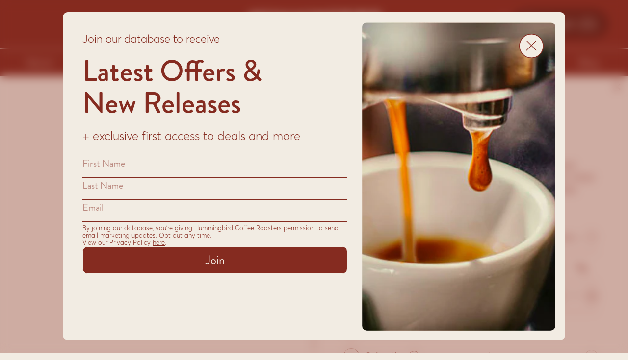

--- FILE ---
content_type: text/html; charset=utf-8
request_url: https://www.hummingbirdcoffee.com/products/italian-espresso-fair-trade-organic
body_size: 55358
content:
<!doctype html>
<html lang="en">
  <head>

    <!-- Google Tag Manager -->

    <script>
      (function(w,d,s,l,i){w[l]=w[l]||[];w[l].push({'gtm.start':
          new Date().getTime(),event:'gtm.js'});var f=d.getElementsByTagName(s)[0],
          j=d.createElement(s),dl=l!='dataLayer'?'&l='+l:'';j.async=true;j.src=
          'https://www.googletagmanager.com/gtm.js?id='+i+dl;f.parentNode.insertBefore(j,f);
          })(window,document,'script','dataLayer','GTM-5N8ZP2M');
    </script>

    <!-- End Google Tag Manager -->

    <meta charset="utf-8">
    <meta http-equiv="X-UA-Compatible" content="IE=edge">
    <meta name="viewport" content="width=device-width,initial-scale=1">
    <meta name="theme-color" content="#852B20">
    <link rel="canonical" href="https://www.hummingbirdcoffee.com/products/italian-espresso-fair-trade-organic">
    <link
      rel="preconnect"
      href="https://cdn.shopify.com"
      crossorigin><link
      rel="apple-touch-icon"
      sizes="180x180"
      href="//www.hummingbirdcoffee.com/cdn/shop/t/6/assets/apple-touch-icon.png?v=54531244214758236791667510495/">
    <link
      rel="icon"
      type="image/png"
      sizes="32x32"
      href="///www.hummingbirdcoffee.com/cdn/shop/t/6/assets/favicon-32x32.png?v=93114934422859797281667510496">
    <link
      rel="icon"
      type="image/png"
      sizes="16x16"
      href="//www.hummingbirdcoffee.com/cdn/shop/t/6/assets/favicon-16x16.png?v=89843131132748814301667510495">
    <link rel="manifest" href="//www.hummingbirdcoffee.com/cdn/shop/t/6/assets/site.webmanifest?v=153470329064077402901667510497"><title>
      Italian Espresso Fair Trade Organic

        &ndash; Hummingbird Coffee</title>

    
      <meta name="description" content="Italian Roast is a gorgeous coffee blend influenced by Central and South Amercian coffee flavours, which delivers complex and deep flavours with great body and a clean finish. Hummingbird selects specialty-grade beans from our trusted growers. We roast each single origin, then blend to deliver flavours that’s distincti">
    
<link rel="stylesheet" href="https://use.typekit.net/nik1ewa.css">
    <style>
      @font-face {
        font-family: "Averta Std";
        font-weight: 300;
        font-display: swap;
        src: url("//www.hummingbirdcoffee.com/cdn/shop/t/6/assets/AvertaStd-Light.woff2?v=44304785667780530701753832109") format('woff2');
      }
      @font-face {
        font-family: "Averta Std";
        font-weight: 400;
        font-display: swap;
        src: url("//www.hummingbirdcoffee.com/cdn/shop/t/6/assets/AvertaStd-Regular.otf?v=92470569784909527521666740101") format('opentype');
      }
      @font-face {
        font-family: "Averta Std";
        font-weight: 500;
        font-display: swap;
        src: url("//www.hummingbirdcoffee.com/cdn/shop/t/6/assets/AvertaStd-Semibold.woff2?v=47809755990545907501753832110") format('woff2');
      }
    </style>

    <script>window.performance && window.performance.mark && window.performance.mark('shopify.content_for_header.start');</script><meta name="google-site-verification" content="uIcEXdeQsyWxAdCG02pEvZDovUb5pjVy-xS--gk95DM">
<meta id="shopify-digital-wallet" name="shopify-digital-wallet" content="/60594487503/digital_wallets/dialog">
<meta name="shopify-checkout-api-token" content="3de5533a9829751d0a37232bba6c68c7">
<link rel="alternate" type="application/json+oembed" href="https://www.hummingbirdcoffee.com/products/italian-espresso-fair-trade-organic.oembed">
<script async="async" src="/checkouts/internal/preloads.js?locale=en-NZ"></script>
<link rel="preconnect" href="https://shop.app" crossorigin="anonymous">
<script async="async" src="https://shop.app/checkouts/internal/preloads.js?locale=en-NZ&shop_id=60594487503" crossorigin="anonymous"></script>
<script id="shopify-features" type="application/json">{"accessToken":"3de5533a9829751d0a37232bba6c68c7","betas":["rich-media-storefront-analytics"],"domain":"www.hummingbirdcoffee.com","predictiveSearch":true,"shopId":60594487503,"locale":"en"}</script>
<script>var Shopify = Shopify || {};
Shopify.shop = "hummingbird-development.myshopify.com";
Shopify.locale = "en";
Shopify.currency = {"active":"NZD","rate":"1.0"};
Shopify.country = "NZ";
Shopify.theme = {"name":"hummingbird\/master","id":128282329295,"schema_name":"Hummingbird","schema_version":"1.0.0","theme_store_id":null,"role":"main"};
Shopify.theme.handle = "null";
Shopify.theme.style = {"id":null,"handle":null};
Shopify.cdnHost = "www.hummingbirdcoffee.com/cdn";
Shopify.routes = Shopify.routes || {};
Shopify.routes.root = "/";</script>
<script type="module">!function(o){(o.Shopify=o.Shopify||{}).modules=!0}(window);</script>
<script>!function(o){function n(){var o=[];function n(){o.push(Array.prototype.slice.apply(arguments))}return n.q=o,n}var t=o.Shopify=o.Shopify||{};t.loadFeatures=n(),t.autoloadFeatures=n()}(window);</script>
<script>
  window.ShopifyPay = window.ShopifyPay || {};
  window.ShopifyPay.apiHost = "shop.app\/pay";
  window.ShopifyPay.redirectState = null;
</script>
<script id="shop-js-analytics" type="application/json">{"pageType":"product"}</script>
<script defer="defer" async type="module" src="//www.hummingbirdcoffee.com/cdn/shopifycloud/shop-js/modules/v2/client.init-shop-cart-sync_IZsNAliE.en.esm.js"></script>
<script defer="defer" async type="module" src="//www.hummingbirdcoffee.com/cdn/shopifycloud/shop-js/modules/v2/chunk.common_0OUaOowp.esm.js"></script>
<script type="module">
  await import("//www.hummingbirdcoffee.com/cdn/shopifycloud/shop-js/modules/v2/client.init-shop-cart-sync_IZsNAliE.en.esm.js");
await import("//www.hummingbirdcoffee.com/cdn/shopifycloud/shop-js/modules/v2/chunk.common_0OUaOowp.esm.js");

  window.Shopify.SignInWithShop?.initShopCartSync?.({"fedCMEnabled":true,"windoidEnabled":true});

</script>
<script>
  window.Shopify = window.Shopify || {};
  if (!window.Shopify.featureAssets) window.Shopify.featureAssets = {};
  window.Shopify.featureAssets['shop-js'] = {"shop-cart-sync":["modules/v2/client.shop-cart-sync_DLOhI_0X.en.esm.js","modules/v2/chunk.common_0OUaOowp.esm.js"],"init-fed-cm":["modules/v2/client.init-fed-cm_C6YtU0w6.en.esm.js","modules/v2/chunk.common_0OUaOowp.esm.js"],"shop-button":["modules/v2/client.shop-button_BCMx7GTG.en.esm.js","modules/v2/chunk.common_0OUaOowp.esm.js"],"shop-cash-offers":["modules/v2/client.shop-cash-offers_BT26qb5j.en.esm.js","modules/v2/chunk.common_0OUaOowp.esm.js","modules/v2/chunk.modal_CGo_dVj3.esm.js"],"init-windoid":["modules/v2/client.init-windoid_B9PkRMql.en.esm.js","modules/v2/chunk.common_0OUaOowp.esm.js"],"init-shop-email-lookup-coordinator":["modules/v2/client.init-shop-email-lookup-coordinator_DZkqjsbU.en.esm.js","modules/v2/chunk.common_0OUaOowp.esm.js"],"shop-toast-manager":["modules/v2/client.shop-toast-manager_Di2EnuM7.en.esm.js","modules/v2/chunk.common_0OUaOowp.esm.js"],"shop-login-button":["modules/v2/client.shop-login-button_BtqW_SIO.en.esm.js","modules/v2/chunk.common_0OUaOowp.esm.js","modules/v2/chunk.modal_CGo_dVj3.esm.js"],"avatar":["modules/v2/client.avatar_BTnouDA3.en.esm.js"],"pay-button":["modules/v2/client.pay-button_CWa-C9R1.en.esm.js","modules/v2/chunk.common_0OUaOowp.esm.js"],"init-shop-cart-sync":["modules/v2/client.init-shop-cart-sync_IZsNAliE.en.esm.js","modules/v2/chunk.common_0OUaOowp.esm.js"],"init-customer-accounts":["modules/v2/client.init-customer-accounts_DenGwJTU.en.esm.js","modules/v2/client.shop-login-button_BtqW_SIO.en.esm.js","modules/v2/chunk.common_0OUaOowp.esm.js","modules/v2/chunk.modal_CGo_dVj3.esm.js"],"init-shop-for-new-customer-accounts":["modules/v2/client.init-shop-for-new-customer-accounts_JdHXxpS9.en.esm.js","modules/v2/client.shop-login-button_BtqW_SIO.en.esm.js","modules/v2/chunk.common_0OUaOowp.esm.js","modules/v2/chunk.modal_CGo_dVj3.esm.js"],"init-customer-accounts-sign-up":["modules/v2/client.init-customer-accounts-sign-up_D6__K_p8.en.esm.js","modules/v2/client.shop-login-button_BtqW_SIO.en.esm.js","modules/v2/chunk.common_0OUaOowp.esm.js","modules/v2/chunk.modal_CGo_dVj3.esm.js"],"checkout-modal":["modules/v2/client.checkout-modal_C_ZQDY6s.en.esm.js","modules/v2/chunk.common_0OUaOowp.esm.js","modules/v2/chunk.modal_CGo_dVj3.esm.js"],"shop-follow-button":["modules/v2/client.shop-follow-button_XetIsj8l.en.esm.js","modules/v2/chunk.common_0OUaOowp.esm.js","modules/v2/chunk.modal_CGo_dVj3.esm.js"],"lead-capture":["modules/v2/client.lead-capture_DvA72MRN.en.esm.js","modules/v2/chunk.common_0OUaOowp.esm.js","modules/v2/chunk.modal_CGo_dVj3.esm.js"],"shop-login":["modules/v2/client.shop-login_ClXNxyh6.en.esm.js","modules/v2/chunk.common_0OUaOowp.esm.js","modules/v2/chunk.modal_CGo_dVj3.esm.js"],"payment-terms":["modules/v2/client.payment-terms_CNlwjfZz.en.esm.js","modules/v2/chunk.common_0OUaOowp.esm.js","modules/v2/chunk.modal_CGo_dVj3.esm.js"]};
</script>
<script>(function() {
  var isLoaded = false;
  function asyncLoad() {
    if (isLoaded) return;
    isLoaded = true;
    var urls = ["https:\/\/static.rechargecdn.com\/assets\/js\/widget.min.js?shop=hummingbird-development.myshopify.com","https:\/\/chimpstatic.com\/mcjs-connected\/js\/users\/17118f575ab2232af572cadd6\/f2f69f2fdae24730e4702223b.js?shop=hummingbird-development.myshopify.com","https:\/\/api.fastbundle.co\/scripts\/src.js?shop=hummingbird-development.myshopify.com","https:\/\/cdn.hextom.com\/js\/quickannouncementbar.js?shop=hummingbird-development.myshopify.com"];
    for (var i = 0; i < urls.length; i++) {
      var s = document.createElement('script');
      s.type = 'text/javascript';
      s.async = true;
      s.src = urls[i];
      var x = document.getElementsByTagName('script')[0];
      x.parentNode.insertBefore(s, x);
    }
  };
  if(window.attachEvent) {
    window.attachEvent('onload', asyncLoad);
  } else {
    window.addEventListener('load', asyncLoad, false);
  }
})();</script>
<script id="__st">var __st={"a":60594487503,"offset":46800,"reqid":"32b695d3-31c3-4ac0-b5f4-6d249be68b47-1768395714","pageurl":"www.hummingbirdcoffee.com\/products\/italian-espresso-fair-trade-organic","u":"27b77ed4b6fe","p":"product","rtyp":"product","rid":7127369351375};</script>
<script>window.ShopifyPaypalV4VisibilityTracking = true;</script>
<script id="captcha-bootstrap">!function(){'use strict';const t='contact',e='account',n='new_comment',o=[[t,t],['blogs',n],['comments',n],[t,'customer']],c=[[e,'customer_login'],[e,'guest_login'],[e,'recover_customer_password'],[e,'create_customer']],r=t=>t.map((([t,e])=>`form[action*='/${t}']:not([data-nocaptcha='true']) input[name='form_type'][value='${e}']`)).join(','),a=t=>()=>t?[...document.querySelectorAll(t)].map((t=>t.form)):[];function s(){const t=[...o],e=r(t);return a(e)}const i='password',u='form_key',d=['recaptcha-v3-token','g-recaptcha-response','h-captcha-response',i],f=()=>{try{return window.sessionStorage}catch{return}},m='__shopify_v',_=t=>t.elements[u];function p(t,e,n=!1){try{const o=window.sessionStorage,c=JSON.parse(o.getItem(e)),{data:r}=function(t){const{data:e,action:n}=t;return t[m]||n?{data:e,action:n}:{data:t,action:n}}(c);for(const[e,n]of Object.entries(r))t.elements[e]&&(t.elements[e].value=n);n&&o.removeItem(e)}catch(o){console.error('form repopulation failed',{error:o})}}const l='form_type',E='cptcha';function T(t){t.dataset[E]=!0}const w=window,h=w.document,L='Shopify',v='ce_forms',y='captcha';let A=!1;((t,e)=>{const n=(g='f06e6c50-85a8-45c8-87d0-21a2b65856fe',I='https://cdn.shopify.com/shopifycloud/storefront-forms-hcaptcha/ce_storefront_forms_captcha_hcaptcha.v1.5.2.iife.js',D={infoText:'Protected by hCaptcha',privacyText:'Privacy',termsText:'Terms'},(t,e,n)=>{const o=w[L][v],c=o.bindForm;if(c)return c(t,g,e,D).then(n);var r;o.q.push([[t,g,e,D],n]),r=I,A||(h.body.append(Object.assign(h.createElement('script'),{id:'captcha-provider',async:!0,src:r})),A=!0)});var g,I,D;w[L]=w[L]||{},w[L][v]=w[L][v]||{},w[L][v].q=[],w[L][y]=w[L][y]||{},w[L][y].protect=function(t,e){n(t,void 0,e),T(t)},Object.freeze(w[L][y]),function(t,e,n,w,h,L){const[v,y,A,g]=function(t,e,n){const i=e?o:[],u=t?c:[],d=[...i,...u],f=r(d),m=r(i),_=r(d.filter((([t,e])=>n.includes(e))));return[a(f),a(m),a(_),s()]}(w,h,L),I=t=>{const e=t.target;return e instanceof HTMLFormElement?e:e&&e.form},D=t=>v().includes(t);t.addEventListener('submit',(t=>{const e=I(t);if(!e)return;const n=D(e)&&!e.dataset.hcaptchaBound&&!e.dataset.recaptchaBound,o=_(e),c=g().includes(e)&&(!o||!o.value);(n||c)&&t.preventDefault(),c&&!n&&(function(t){try{if(!f())return;!function(t){const e=f();if(!e)return;const n=_(t);if(!n)return;const o=n.value;o&&e.removeItem(o)}(t);const e=Array.from(Array(32),(()=>Math.random().toString(36)[2])).join('');!function(t,e){_(t)||t.append(Object.assign(document.createElement('input'),{type:'hidden',name:u})),t.elements[u].value=e}(t,e),function(t,e){const n=f();if(!n)return;const o=[...t.querySelectorAll(`input[type='${i}']`)].map((({name:t})=>t)),c=[...d,...o],r={};for(const[a,s]of new FormData(t).entries())c.includes(a)||(r[a]=s);n.setItem(e,JSON.stringify({[m]:1,action:t.action,data:r}))}(t,e)}catch(e){console.error('failed to persist form',e)}}(e),e.submit())}));const S=(t,e)=>{t&&!t.dataset[E]&&(n(t,e.some((e=>e===t))),T(t))};for(const o of['focusin','change'])t.addEventListener(o,(t=>{const e=I(t);D(e)&&S(e,y())}));const B=e.get('form_key'),M=e.get(l),P=B&&M;t.addEventListener('DOMContentLoaded',(()=>{const t=y();if(P)for(const e of t)e.elements[l].value===M&&p(e,B);[...new Set([...A(),...v().filter((t=>'true'===t.dataset.shopifyCaptcha))])].forEach((e=>S(e,t)))}))}(h,new URLSearchParams(w.location.search),n,t,e,['guest_login'])})(!1,!0)}();</script>
<script integrity="sha256-4kQ18oKyAcykRKYeNunJcIwy7WH5gtpwJnB7kiuLZ1E=" data-source-attribution="shopify.loadfeatures" defer="defer" src="//www.hummingbirdcoffee.com/cdn/shopifycloud/storefront/assets/storefront/load_feature-a0a9edcb.js" crossorigin="anonymous"></script>
<script crossorigin="anonymous" defer="defer" src="//www.hummingbirdcoffee.com/cdn/shopifycloud/storefront/assets/shopify_pay/storefront-65b4c6d7.js?v=20250812"></script>
<script data-source-attribution="shopify.dynamic_checkout.dynamic.init">var Shopify=Shopify||{};Shopify.PaymentButton=Shopify.PaymentButton||{isStorefrontPortableWallets:!0,init:function(){window.Shopify.PaymentButton.init=function(){};var t=document.createElement("script");t.src="https://www.hummingbirdcoffee.com/cdn/shopifycloud/portable-wallets/latest/portable-wallets.en.js",t.type="module",document.head.appendChild(t)}};
</script>
<script data-source-attribution="shopify.dynamic_checkout.buyer_consent">
  function portableWalletsHideBuyerConsent(e){var t=document.getElementById("shopify-buyer-consent"),n=document.getElementById("shopify-subscription-policy-button");t&&n&&(t.classList.add("hidden"),t.setAttribute("aria-hidden","true"),n.removeEventListener("click",e))}function portableWalletsShowBuyerConsent(e){var t=document.getElementById("shopify-buyer-consent"),n=document.getElementById("shopify-subscription-policy-button");t&&n&&(t.classList.remove("hidden"),t.removeAttribute("aria-hidden"),n.addEventListener("click",e))}window.Shopify?.PaymentButton&&(window.Shopify.PaymentButton.hideBuyerConsent=portableWalletsHideBuyerConsent,window.Shopify.PaymentButton.showBuyerConsent=portableWalletsShowBuyerConsent);
</script>
<script data-source-attribution="shopify.dynamic_checkout.cart.bootstrap">document.addEventListener("DOMContentLoaded",(function(){function t(){return document.querySelector("shopify-accelerated-checkout-cart, shopify-accelerated-checkout")}if(t())Shopify.PaymentButton.init();else{new MutationObserver((function(e,n){t()&&(Shopify.PaymentButton.init(),n.disconnect())})).observe(document.body,{childList:!0,subtree:!0})}}));
</script>
<link id="shopify-accelerated-checkout-styles" rel="stylesheet" media="screen" href="https://www.hummingbirdcoffee.com/cdn/shopifycloud/portable-wallets/latest/accelerated-checkout-backwards-compat.css" crossorigin="anonymous">
<style id="shopify-accelerated-checkout-cart">
        #shopify-buyer-consent {
  margin-top: 1em;
  display: inline-block;
  width: 100%;
}

#shopify-buyer-consent.hidden {
  display: none;
}

#shopify-subscription-policy-button {
  background: none;
  border: none;
  padding: 0;
  text-decoration: underline;
  font-size: inherit;
  cursor: pointer;
}

#shopify-subscription-policy-button::before {
  box-shadow: none;
}

      </style>

<script>window.performance && window.performance.mark && window.performance.mark('shopify.content_for_header.end');</script>

    <link href="//www.hummingbirdcoffee.com/cdn/shop/t/6/assets/base.css?v=31858018373346558361764564692" rel="stylesheet" type="text/css" media="all" />
  <!-- BEGIN app block: shopify://apps/fbp-fast-bundle/blocks/fast_bundle/9e87fbe2-9041-4c23-acf5-322413994cef -->
  <!-- BEGIN app snippet: fast_bundle -->




<script>
    if (Math.random() < 0.05) {
      window.FastBundleRenderTimestamp = Date.now();
    }
    const newBaseUrl = 'https://sdk.fastbundle.co'
    const apiURL = 'https://api.fastbundle.co'
    const rbrAppUrl = `${newBaseUrl}/{version}/main.min.js`
    const rbrVendorUrl = `${newBaseUrl}/{version}/vendor.js`
    const rbrCartUrl = `${apiURL}/scripts/cart.js`
    const rbrStyleUrl = `${newBaseUrl}/{version}/main.min.css`

    const legacyRbrAppUrl = `${apiURL}/react-src/static/js/main.min.js`
    const legacyRbrStyleUrl = `${apiURL}/react-src/static/css/main.min.css`

    const previousScriptLoaded = Boolean(document.querySelectorAll(`script[src*="${newBaseUrl}"]`).length)
    const previousLegacyScriptLoaded = Boolean(document.querySelectorAll(`script[src*="${legacyRbrAppUrl}"]`).length)

    if (!(previousScriptLoaded || previousLegacyScriptLoaded)) {
        const FastBundleConf = {"enable_bap_modal":false,"frontend_version":"1.22.01","storefront_record_submitted":false,"use_shopify_prices":false,"currencies":[{"id":1504502360,"code":"NZD","conversion_fee":1.0,"roundup_number":0.0,"rounding_enabled":true}],"is_active":true,"override_product_page_forms":true,"allow_funnel":true,"translations":[],"pid":"","bap_ids":[7136291455183],"active_bundles_count":0,"use_color_swatch":false,"use_shop_price":false,"dropdown_color_swatch":true,"option_config":null,"enable_subscriptions":false,"has_fbt_bundle":false,"use_shopify_function_discount":false,"use_bundle_builder_modal":false,"use_cart_hidden_attributes":false,"bap_override_fetch":false,"invalid_bap_override_fetch":false,"volume_discount_add_on_override_fetch":false,"pmm_new_design":true,"merged_mix_and_match":false,"change_vd_product_picture":false,"buy_it_now":true,"rgn":270825,"baps":{"7136291455183":{"bundle_id":43418,"variant_id":42444071305423,"handle":"c8da9868-1fe0-4029-ad13-13c43c77552d","type":"multi","use_cart_transform":false}},"has_multilingual_permission":false,"use_vd_templating":true,"use_payload_variant_id_in_fetch_override":false,"use_compare_at_price":false,"storefront_access_token":"dcb0938d2d63d68a90b1d1ba42de8924","serverless_vd_display":false,"serverless_vd_discount":false,"products_with_add_on":{},"collections_with_add_on":{},"has_required_plan":true,"bundleBox":{"id":10163,"bundle_page_enabled":true,"bundle_page_style":null,"currency":"NZD","currency_format":"$%s","percentage_format":"%s%","show_sold_out":true,"track_inventory":false,"shop_page_external_script":"","page_external_script":"","shop_page_style":null,"shop_page_title":null,"shop_page_description":null,"app_version":"v2","show_logo":true,"show_info":true,"money_format":"amount","tax_factor":1.0,"primary_locale":"en","discount_code_prefix":"BUNDLE","is_active":true,"created":"2022-10-20T02:52:21.127461Z","updated":"2023-11-07T13:13:53.124993Z","title":"Don't miss this offer","style":null,"inject_selector":null,"mix_inject_selector":null,"fbt_inject_selector":null,"volume_inject_selector":null,"volume_variant_selector":null,"button_title":"Buy this bundle","bogo_button_title":"Buy {quantity} items","price_description":"Add bundle to cart | Save {discount}","version":"v2.3","bogo_version":"v1","nth_child":1,"redirect_to_cart":true,"column_numbers":3,"color":null,"btn_font_color":"white","add_to_cart_selector":null,"cart_info_version":"v2","button_position":"bottom","bundle_page_shape":"row","add_bundle_action":"cart-page","requested_bundle_action":null,"request_action_text":null,"cart_drawer_function":"","cart_drawer_function_svelte":"","theme_template":"light","external_script":"","pre_add_script":"","shop_external_script":"","shop_style":"","bap_inject_selector":"","bap_none_selector":"","bap_form_script":"","bap_button_selector":"","bap_style_object":{"standard":{"custom_code":{"main":{"custom_js":"","custom_css":""}},"product_detail":{"price_style":{"color":"","fontSize":"","fontFamily":""},"title_style":{"color":"","fontSize":"","fontFamily":""},"image_border":{"borderColor":""},"pluses_style":{"fill":"","width":""},"separator_line_style":{"backgroundColor":""},"variant_selector_style":{"color":"","height":"","backgroundColor":""}}},"mix_and_match":{"custom_code":{"main":{"custom_js":"","custom_css":""}},"product_detail":{"price_style":{"color":"","fontSize":"","fontFamily":""},"title_style":{"color":"","fontSize":"","fontFamily":""},"image_border":{"borderColor":""},"pluses_style":{"fill":"","width":""},"checkbox_style":{"checked":"","unchecked":""},"quantities_style":{"color":"","backgroundColor":""},"product_card_style":{"checked_border":"","unchecked_border":"","checked_background":""},"separator_line_style":{"backgroundColor":""},"variant_selector_style":{"color":"","height":"","backgroundColor":""},"quantities_selector_style":{"color":"","backgroundColor":""}}}},"bundles_page_style_object":null,"style_object":{"fbt":{"design":{"main":{"design":"classic"}}},"bogo":{"box":{"border":{"borderColor":"#E5E5E5","borderWidth":1,"borderRadius":5},"background":{"backgroundColor":"#FFFFFF"}},"theme":{"main":{"theme":"light"}},"button":{"background":{"backgroundColor":"#000000"},"button_label":{"color":"#ffffff","fontSize":16,"fontFamily":""},"button_position":{"position":"bottom"}},"design":{"main":{"design":"classic"}},"option":{"final_price_style":{"color":"#303030","fontSize":16,"fontFamily":""},"option_text_style":{"color":"#303030","fontSize":16,"fontFamily":""},"option_button_style":{"checked_color":"#2c6ecb","unchecked_color":""},"original_price_style":{"color":"#919191","fontSize":16,"fontFamily":""}},"custom_code":{"main":{"custom_js":"","custom_css":""}},"total_section":{"text":{"color":"#303030","fontSize":16,"fontFamily":""},"background":{"backgroundColor":"#FAFAFA"},"final_price_style":{"color":"#008060","fontSize":16,"fontFamily":""},"original_price_style":{"color":"#D72C0D","fontSize":16,"fontFamily":""}},"discount_label":{"background":{"backgroundColor":"#000000"},"text_style":{"color":"#ffffff"}},"product_detail":{"price_style":{"color":"#5e5e5e","fontSize":16,"fontFamily":""},"title_style":{"color":"#303030","fontSize":16,"fontFamily":""},"image_border":{"borderColor":"#e5e5e5"},"quantities_style":{"color":"#000000","backgroundColor":"#ffffff"},"separator_line_style":{"backgroundColor":"#e5e5e5"},"variant_selector_style":{"color":"#5e5e5e","height":"","backgroundColor":"#FAFAFA"},"quantities_selector_style":{"color":"#000000","backgroundColor":"#fafafa"}},"title_and_description":{"alignment":{"textAlign":"left"},"title_style":{"color":"#303030","fontSize":18,"fontFamily":""},"description_style":{"color":"","fontSize":"","fontFamily":""}}},"bxgyf":{"box":{"border":{"borderColor":"#E5E5E5","borderWidth":1,"borderRadius":5},"background":{"backgroundColor":"#FFFFFF"}},"plus":{"style":{"fill":"#919191","size":24,"backgroundColor":"#F1F1F1"}},"button":{"background":{"backgroundColor":"#000000"},"button_label":{"color":"#FFFFFF","fontSize":18,"fontFamily":""},"button_position":{"position":"bottom"}},"custom_code":{"main":{"custom_js":"","custom_css":""}},"total_section":{"text":{"color":"#303030","fontSize":16,"fontFamily":""},"background":{"backgroundColor":"#FAFAFA"},"final_price_style":{"color":"#008060","fontSize":16,"fontFamily":""},"original_price_style":{"color":"#D72C0D","fontSize":16,"fontFamily":""}},"discount_badge":{"background":{"backgroundColor":"#C30000"},"text_style":{"color":"#FFFFFF","fontSize":18,"fontFamily":""}},"product_detail":{"title_style":{"color":"#303030","fontSize":16,"fontFamily":""},"image_border":{"borderColor":"#E5E5E5"},"quantities_style":{"color":"#000000","borderColor":"#000000","backgroundColor":"#FFFFFF"},"final_price_style":{"color":"#5E5E5E","fontSize":16,"fontFamily":""},"original_price_style":{"color":"#919191","fontSize":16,"fontFamily":""},"separator_line_style":{"backgroundColor":"#E5E5E5"},"variant_selector_style":{"color":"#5E5E5E","height":36,"borderColor":"#E5E5E5","backgroundColor":"#FAFAFA"}},"title_and_description":{"alignment":{"textAlign":"left"},"title_style":{"color":"#303030","fontSize":18,"fontFamily":""},"description_style":{"color":"#5E5E5E","fontSize":16,"fontFamily":""}}},"standard":{"box":{"border":{"borderColor":"#E5E5E5","borderWidth":1,"borderRadius":5},"background":{"backgroundColor":"#FFFFFF"}},"theme":{"main":{"theme":"light"}},"title":{"style":{"color":"#000000","fontSize":18,"fontFamily":""},"alignment":{"textAlign":"left"}},"button":{"background":{"backgroundColor":"#000000"},"button_label":{"color":"#ffffff","fontSize":16,"fontFamily":""},"button_position":{"position":"bottom"}},"design":{"main":{"design":"classic"}},"custom_code":{"main":{"custom_js":"","custom_css":""}},"header_image":{"image_border":{"borderColor":""},"pluses_style":{"fill":"#000","width":""},"quantities_style":{"color":"","borderColor":"","backgroundColor":""}},"total_section":{"text":{"color":"#303030","fontSize":16,"fontFamily":""},"background":{"backgroundColor":"#FAFAFA"},"final_price_style":{"color":"#008060","fontSize":16,"fontFamily":""},"original_price_style":{"color":"#D72C0D","fontSize":16,"fontFamily":""}},"discount_label":{"background":{"backgroundColor":"#000000"},"text_style":{"color":"#ffffff"}},"product_detail":{"price_style":{"color":"#5e5e5e","fontSize":16,"fontFamily":""},"title_style":{"color":"#303030","fontSize":16,"fontFamily":""},"image_border":{"borderColor":"#e5e5e5"},"pluses_style":{"fill":"#5e5e5e","width":""},"quantities_style":{"color":"#000000","backgroundColor":"#ffffff"},"separator_line_style":{"backgroundColor":"#e5e5e5"},"variant_selector_style":{"color":"#5e5e5e","height":"","backgroundColor":"#FAFAFA"}}},"mix_and_match":{"box":{"border":{"borderColor":"#E5E5E5","borderWidth":1,"borderRadius":5},"background":{"backgroundColor":"#FFFFFF"}},"theme":{"main":{"theme":"light"}},"button":{"background":{"backgroundColor":"#000000"},"button_label":{"color":"#ffffff","fontSize":16,"fontFamily":""},"button_position":{"position":"bottom"}},"custom_code":{"main":{"custom_js":"","custom_css":""}},"header_image":{"image_border":{"borderColor":""},"pluses_style":{"fill":"#000","width":""},"quantities_style":{"color":"","borderColor":"","backgroundColor":""}},"total_section":{"text":{"color":"#303030","fontSize":16,"fontFamily":""},"background":{"backgroundColor":"#FAFAFA"},"final_price_style":{"color":"#008060","fontSize":16,"fontFamily":""},"original_price_style":{"color":"#D72C0D","fontSize":16,"fontFamily":""}},"product_detail":{"price_style":{"color":"#5e5e5e","fontSize":16,"fontFamily":""},"title_style":{"color":"#303030","fontSize":16,"fontFamily":""},"image_border":{"borderColor":"#e5e5e5"},"pluses_style":{"fill":"#5e5e5e","width":""},"checkbox_style":{"checked_color":"#2c6ecb","unchecked_color":""},"quantities_style":{"color":"#000000","backgroundColor":"#ffffff"},"separator_line_style":{"backgroundColor":"#e5e5e5"},"variant_selector_style":{"color":"#5e5e5e","height":"","backgroundColor":"#FAFAFA"},"quantities_selector_style":{"color":"#000000","backgroundColor":"#fafafa"}},"title_and_description":{"alignment":{"textAlign":"left"},"title_style":{"color":"#303030","fontSize":18,"fontFamily":""},"description_style":{"color":"#5e5e5e","fontSize":16,"fontFamily":""}}},"col_mix_and_match":{"box":{"border":{"borderColor":"#E5E5E5","borderWidth":1,"borderRadius":5},"background":{"backgroundColor":"#FFFFFF"}},"theme":{"main":{"theme":"light"}},"button":{"background":{"backgroundColor":"#000000"},"button_label":{"color":"#ffffff","fontSize":16,"fontFamily":""},"button_position":{"position":"bottom"}},"custom_code":{"main":{"custom_js":"","custom_css":""}},"discount_badge":{"background":{"backgroundColor":"#c30000"},"text_style":{"color":"#ffffff","fontSize":16}},"collection_details":{"title_style":{"color":"#303030","fontSize":16,"fontFamily":""},"pluses_style":{"fill":"","width":"","backgroundColor":""},"description_style":{"color":"#5e5e5e","fontSize":14,"fontFamily":""},"separator_line_style":{"backgroundColor":"#e5e5e5"},"collection_image_border":{"borderColor":"#e5e5e5"}},"title_and_description":{"alignment":{"textAlign":"left"},"title_style":{"color":"#303030","fontSize":18,"fontFamily":""},"description_style":{"color":"#5e5e5e","fontSize":16,"fontFamily":""}}}},"old_style_object":{"fbt":{"design":{"main":{"design":"classic"}}},"bogo":{"box":{"border":{"borderColor":"#E5E5E5","borderWidth":1,"borderRadius":5},"background":{"backgroundColor":"#FFFFFF"}},"theme":{"main":{"theme":"light"}},"button":{"background":{"backgroundColor":"#000000"},"button_label":{"color":"#ffffff","fontSize":16,"fontFamily":""},"button_position":{"position":"bottom"}},"design":{"main":{"design":"classic"}},"option":{"final_price_style":{"color":"#303030","fontSize":16,"fontFamily":""},"option_text_style":{"color":"#303030","fontSize":16,"fontFamily":""},"option_button_style":{"checked_color":"#2c6ecb","unchecked_color":""},"original_price_style":{"color":"#919191","fontSize":16,"fontFamily":""}},"custom_code":{"main":{"custom_js":"","custom_css":""}},"total_section":{"text":{"color":"#303030","fontSize":16,"fontFamily":""},"background":{"backgroundColor":"#FAFAFA"},"final_price_style":{"color":"#008060","fontSize":16,"fontFamily":""},"original_price_style":{"color":"#D72C0D","fontSize":16,"fontFamily":""}},"product_detail":{"price_style":{"color":"#5e5e5e","fontSize":16,"fontFamily":""},"title_style":{"color":"#303030","fontSize":16,"fontFamily":""},"image_border":{"borderColor":"#e5e5e5"},"quantities_style":{"color":"#000000","backgroundColor":"#ffffff"},"separator_line_style":{"backgroundColor":"#e5e5e5"},"variant_selector_style":{"color":"#5e5e5e","height":"","backgroundColor":"#FAFAFA"},"quantities_selector_style":{"color":"#000000","backgroundColor":"#fafafa"}},"title_and_description":{"alignment":{"textAlign":"left"},"title_style":{"color":"#303030","fontSize":18,"fontFamily":""},"description_style":{"color":"","fontSize":"","fontFamily":""}}},"bxgyf":{"box":{"border":{"borderColor":"#E5E5E5","borderWidth":1,"borderRadius":5},"background":{"backgroundColor":"#FFFFFF"}},"plus":{"style":{"fill":"#919191","size":24,"backgroundColor":"#F1F1F1"}},"button":{"background":{"backgroundColor":"#000000"},"button_label":{"color":"#FFFFFF","fontSize":18,"fontFamily":""},"button_position":{"position":"bottom"}},"custom_code":{"main":{"custom_js":"","custom_css":""}},"total_section":{"text":{"color":"#303030","fontSize":16,"fontFamily":""},"background":{"backgroundColor":"#FAFAFA"},"final_price_style":{"color":"#008060","fontSize":16,"fontFamily":""},"original_price_style":{"color":"#D72C0D","fontSize":16,"fontFamily":""}},"discount_badge":{"background":{"backgroundColor":"#C30000"},"text_style":{"color":"#FFFFFF","fontSize":18,"fontFamily":""}},"product_detail":{"title_style":{"color":"#303030","fontSize":16,"fontFamily":""},"image_border":{"borderColor":"#E5E5E5"},"quantities_style":{"color":"#000000","borderColor":"#000000","backgroundColor":"#FFFFFF"},"final_price_style":{"color":"#5E5E5E","fontSize":16,"fontFamily":""},"original_price_style":{"color":"#919191","fontSize":16,"fontFamily":""},"separator_line_style":{"backgroundColor":"#E5E5E5"},"variant_selector_style":{"color":"#5E5E5E","height":36,"borderColor":"#E5E5E5","backgroundColor":"#FAFAFA"}},"title_and_description":{"alignment":{"textAlign":"left"},"title_style":{"color":"#303030","fontSize":18,"fontFamily":""},"description_style":{"color":"#5E5E5E","fontSize":16,"fontFamily":""}}},"standard":{"box":{"border":{"borderColor":"#E5E5E5","borderWidth":1,"borderRadius":5},"background":{"backgroundColor":"#FFFFFF"}},"theme":{"main":{"theme":"light"}},"title":{"style":{"color":"#000000","fontSize":18,"fontFamily":""},"alignment":{"textAlign":"left"}},"button":{"background":{"backgroundColor":"#000000"},"button_label":{"color":"#ffffff","fontSize":16,"fontFamily":""},"button_position":{"position":"bottom"}},"design":{"main":{"design":"classic"}},"custom_code":{"main":{"custom_js":"","custom_css":""}},"header_image":{"image_border":{"borderColor":""},"pluses_style":{"fill":"#000","width":""},"quantities_style":{"color":"","borderColor":"","backgroundColor":""}},"total_section":{"text":{"color":"#303030","fontSize":16,"fontFamily":""},"background":{"backgroundColor":"#FAFAFA"},"final_price_style":{"color":"#008060","fontSize":16,"fontFamily":""},"original_price_style":{"color":"#D72C0D","fontSize":16,"fontFamily":""}},"product_detail":{"price_style":{"color":"#5e5e5e","fontSize":16,"fontFamily":""},"title_style":{"color":"#303030","fontSize":16,"fontFamily":""},"image_border":{"borderColor":"#e5e5e5"},"pluses_style":{"fill":"#5e5e5e","width":""},"quantities_style":{"color":"#000000","backgroundColor":"#ffffff"},"separator_line_style":{"backgroundColor":"#e5e5e5"},"variant_selector_style":{"color":"#5e5e5e","height":"","backgroundColor":"#FAFAFA"}}},"mix_and_match":{"box":{"border":{"borderColor":"#E5E5E5","borderWidth":1,"borderRadius":5},"background":{"backgroundColor":"#FFFFFF"}},"theme":{"main":{"theme":"light"}},"button":{"background":{"backgroundColor":"#000000"},"button_label":{"color":"#ffffff","fontSize":16,"fontFamily":""},"button_position":{"position":"bottom"}},"custom_code":{"main":{"custom_js":"","custom_css":""}},"header_image":{"image_border":{"borderColor":""},"pluses_style":{"fill":"#000","width":""},"quantities_style":{"color":"","borderColor":"","backgroundColor":""}},"total_section":{"text":{"color":"#303030","fontSize":16,"fontFamily":""},"background":{"backgroundColor":"#FAFAFA"},"final_price_style":{"color":"#008060","fontSize":16,"fontFamily":""},"original_price_style":{"color":"#D72C0D","fontSize":16,"fontFamily":""}},"product_detail":{"price_style":{"color":"#5e5e5e","fontSize":16,"fontFamily":""},"title_style":{"color":"#303030","fontSize":16,"fontFamily":""},"image_border":{"borderColor":"#e5e5e5"},"pluses_style":{"fill":"#5e5e5e","width":""},"checkbox_style":{"checked_color":"#2c6ecb","unchecked_color":""},"quantities_style":{"color":"#000000","backgroundColor":"#ffffff"},"separator_line_style":{"backgroundColor":"#e5e5e5"},"variant_selector_style":{"color":"#5e5e5e","height":"","backgroundColor":"#FAFAFA"},"quantities_selector_style":{"color":"#000000","backgroundColor":"#fafafa"}},"title_and_description":{"alignment":{"textAlign":"left"},"title_style":{"color":"#303030","fontSize":18,"fontFamily":""},"description_style":{"color":"#5e5e5e","fontSize":16,"fontFamily":""}}},"col_mix_and_match":{"box":{"border":{"borderColor":"#E5E5E5","borderWidth":1,"borderRadius":5},"background":{"backgroundColor":"#FFFFFF"}},"theme":{"main":{"theme":"light"}},"button":{"background":{"backgroundColor":"#000000"},"button_label":{"color":"#ffffff","fontSize":16,"fontFamily":""},"button_position":{"position":"bottom"}},"custom_code":{"main":{"custom_js":"","custom_css":""}},"discount_badge":{"background":{"backgroundColor":"#c30000"},"text_style":{"color":"#ffffff","fontSize":16}},"collection_details":{"title_style":{"color":"#303030","fontSize":16,"fontFamily":""},"pluses_style":{"fill":"","width":"","backgroundColor":""},"description_style":{"color":"#5e5e5e","fontSize":14,"fontFamily":""},"separator_line_style":{"backgroundColor":"#e5e5e5"},"collection_image_border":{"borderColor":"#e5e5e5"}},"title_and_description":{"alignment":{"textAlign":"left"},"title_style":{"color":"#303030","fontSize":18,"fontFamily":""},"description_style":{"color":"#5e5e5e","fontSize":16,"fontFamily":""}}}},"zero_discount_btn_title":"Add to cart","mix_btn_title":"Add selected to cart","collection_btn_title":"Add selected to cart","cart_page_issue":null,"cart_drawer_issue":null,"volume_btn_title":"Add {quantity} | save {discount}","badge_color":"#C30000","badge_price_description":"Save {discount}!","use_discount_on_cookie":true,"show_bap_buy_button":false,"bap_version":"v1","bap_price_selector":null,"bap_compare_price_selector":null,"bundles_display":"vertical","use_first_variant":false,"shop":10167},"bundlePageInfo":{"title":null,"description":null,"enabled":true,"handle":"fastbundles","shop_style":null,"shop_external_script":"","style":null,"external_script":"","bundles_alignment":"bottom","bundles_display":"horizontal"},"cartInfo":{"id":10166,"currency":"NZD","currency_format":"$%s","box_discount_description":"Add bundle to cart | Save {discount}","box_button_title":"Buy this bundle","free_shipping_translation":null,"shipping_cost_translation":null,"is_reference":false,"subtotal_selector":null,"subtotal_price_selector":null,"subtotal_title_selector":null,"line_items_selector":null,"discount_tag_html":null,"free_shipping_tag":null,"form_subtotal_selector":null,"form_subtotal_price_selector":null,"form_line_items_selector":null,"form_discount_html_tag":null,"form_free_shipping_tag":null,"external_script":"","funnel_show_method":"three_seconds","funnel_popup_title":"Complete your cart with this bundle and save","funnel_alert":"This item is already in your cart.","funnel_discount_description":"save {discount}","style":"","shop_style":null,"shop_external_script":"","funnel_color":"","funnel_badge_color":"","style_object":{"standard":{"box":{"background":{"backgroundColor":"#ffffff"}},"badge":{"main":{"switchBtn":""},"background":{"backgroundColor":""},"text_style":{"color":"","total":"","fontSize":"","fontFamily":""}},"button":{"background":{"backgroundColor":"#000000"},"button_label":{"color":"#ffffff","fontSize":16,"fontFamily":"","price_description":"","zero_discount_btn_title":""}},"custom_code":{"main":{"custom_js":"","custom_css":""}},"bundle_title":{"style":{"color":"#303030","fontSize":22,"fontFamily":""},"alignment":{"textAlign":"left"}},"pop_up_title":{"style":{"color":"","fontSize":"","fontFamily":"","price_description":""},"alignment":{"textAlign":"left"}},"total_section":{"text":{"color":"#303030","fontSize":16,"fontFamily":""},"background":{"backgroundColor":"#e5e5e5"},"final_price_style":{"color":"#008060","fontSize":16,"fontFamily":""},"original_price_style":{"color":"#D72C0D","fontSize":16,"fontFamily":""}},"product_detail":{"price_style":{"color":"#5e5e5e","fontSize":16,"fontFamily":""},"title_style":{"color":"#303030","fontSize":16,"fontFamily":""},"image_border":{"borderColor":"#e5e5e5"},"pluses_style":{"fill":"#000000","width":16},"variant_selector_style":{"color":"#5e5e5e","height":"","backgroundColor":"#FAFAFA"}},"pre_selected_products":{"final_price_style":{"color":"","total":"","fontSize":"","fontFamily":""}}}},"old_style_object":null,"funnel_button_description":"Buy this bundle | Save {discount}","funnel_injection_constraint":"","show_discount_section":false,"discount_section_style":null,"discount_section_selector":null,"reload_after_change_detection":false,"app_version":"v2","show_info":true,"box_zero_discount_title":"Add to cart"}};
        FastBundleConf.pid = '7127369351375';
        FastBundleConf.domain = 'hummingbird-development.myshopify.com';
        window.FastBundleConf = FastBundleConf;

        // add random generated number query parameter to clear the cache
        const urlQueryParameter = `?rgn=${FastBundleConf?.rgn}`
        const version = FastBundleConf?.frontend_version || '1.0.0'

        const preconnectLink = document.createElement('link');
        preconnectLink.rel = 'preconnect';
        preconnectLink.href = newBaseUrl;

        const vendorScript = document.createElement('link')
        vendorScript.rel = 'modulepreload'
        vendorScript.href = rbrVendorUrl.replace('{version}', version)

        const appScript = document.createElement('script');
        appScript.src = rbrAppUrl.replace('{version}', version);
        appScript.defer = true;
        appScript.type = 'module';

        const cartScript = document.createElement('script');
        cartScript.src = rbrCartUrl + urlQueryParameter;
        cartScript.defer = true;
        cartScript.type = 'text/javascript';

        const style = document.createElement('link')
        style.rel = 'stylesheet'
        style.href = rbrStyleUrl.replace('{version}', version);

        document.head.appendChild(preconnectLink);
        document.head.appendChild(vendorScript)
        document.head.appendChild(appScript)
        document.head.appendChild(cartScript)
        document.head.appendChild(style)
    }
    // if the product id is set and the bap_override_fetch is not set, we add the style to the theme to hide the add to cart buttons
    if (window.FastBundleConf?.pid && !window.FastBundleConf?.bap_override_fetch) {
        if (window.FastBundleConf.bap_ids.includes(+window.FastBundleConf.pid)) {
            const styleElement = document.createElement('style')
            let bundleBox = window.FastBundleConf?.bundleBox
            styleElement.id = 'fb-bap-style'
            let externalSelector = bundleBox?.bap_button_selector ? `, ${bundleBox?.bap_button_selector}` : ''
            styleElement.innerHTML = `
                button[name="add"], form[action="/cart/add"] button[type="submit"], input[name="add"] ${externalSelector}{
                    display: none !important;
                }`
            document.head.appendChild(styleElement)
        }
    }
  </script>

<!-- END app snippet -->
  <!-- BEGIN app snippet: fast_bundle_shared --><script>
  (function(){
    const FastBundleConf = window?.FastBundleConf || {};
    const shopDomain = FastBundleConf?.shop_domain || Shopify.shop;
    const countryByMarket = "NZ";
    const countryByLocale = null;
    const countryCode = countryByMarket || countryByLocale || FastBundleConf?.country_code || 'US';
    const language = {"shop_locale":{"locale":"en","enabled":true,"primary":true,"published":true}};
    const shopLocale = language.shop_locale.locale || null;
    const firstRawLanguage = "en"; 
    const SecondRawLanguage = "en";
    const langCandidates = [
      firstRawLanguage,
      SecondRawLanguage,
      navigator.language,
      navigator.userLanguage,
      null,
    ];
    let shopLanguage = null;
    for (const candidate of langCandidates) {
      shopLanguage = fastBundleExtractValidLanguage(candidate);
      if (shopLanguage) break;
    }
    if (!shopLanguage) shopLanguage = "EN";
    const storefrontAccessToken = FastBundleConf?.storefront_access_token || '';
    const mainProduct = {"id":7127369351375,"title":"Italian Espresso Fair Trade Organic","handle":"italian-espresso-fair-trade-organic","description":"\u003cdiv class=\"ewa-rteLine\" data-mce-fragment=\"1\"\u003e\n\u003cdiv class=\"ewa-rteLine\"\u003e\n\u003cdiv class=\"ewa-rteLine\"\u003e\n\u003cdiv class=\"ewa-rteLine\"\u003eItalian Roast is a gorgeous coffee blend influenced by Central and South Amercian coffee flavours, which delivers complex and deep flavours with great body and a clean finish.\u003c\/div\u003e\n\u003cdiv class=\"ewa-rteLine\"\u003e\u003cbr\u003e\u003c\/div\u003e\n\u003cdiv class=\"ewa-rteLine\"\u003eHummingbird selects specialty-grade beans from our trusted growers. We roast each single origin, then blend to deliver flavours that’s distinctive and memorable. From crop to cup, every step we take is about bringing you the perfect coffee.\u003c\/div\u003e\n\u003c\/div\u003e\n\u003c\/div\u003e\n\u003c\/div\u003e","published_at":"2022-10-31T17:06:30+13:00","created_at":"2022-10-31T16:28:29+13:00","vendor":"Hummingbird","type":"Coffee Product","tags":[],"price":1099,"price_min":1099,"price_max":4599,"available":true,"price_varies":true,"compare_at_price":null,"compare_at_price_min":0,"compare_at_price_max":0,"compare_at_price_varies":false,"variants":[{"id":42300822552783,"title":"Whole Beans \/ 200g","option1":"Whole Beans","option2":"200g","option3":null,"sku":"4006043","requires_shipping":true,"taxable":true,"featured_image":null,"available":true,"name":"Italian Espresso Fair Trade Organic - Whole Beans \/ 200g","public_title":"Whole Beans \/ 200g","options":["Whole Beans","200g"],"price":1099,"weight":0,"compare_at_price":null,"inventory_management":null,"barcode":null,"requires_selling_plan":false,"selling_plan_allocations":[{"price_adjustments":[{"position":1,"price":989}],"price":989,"compare_at_price":1099,"per_delivery_price":989,"selling_plan_id":7259488463,"selling_plan_group_id":"47f8f0e9fb08b60cdb8c965f6e47b243b3f52a24"},{"price_adjustments":[{"position":1,"price":989}],"price":989,"compare_at_price":1099,"per_delivery_price":989,"selling_plan_id":7259521231,"selling_plan_group_id":"47f8f0e9fb08b60cdb8c965f6e47b243b3f52a24"},{"price_adjustments":[{"position":1,"price":989}],"price":989,"compare_at_price":1099,"per_delivery_price":989,"selling_plan_id":7259553999,"selling_plan_group_id":"47f8f0e9fb08b60cdb8c965f6e47b243b3f52a24"}]},{"id":42300822585551,"title":"Whole Beans \/ 1kg","option1":"Whole Beans","option2":"1kg","option3":null,"sku":"4006044","requires_shipping":true,"taxable":true,"featured_image":null,"available":true,"name":"Italian Espresso Fair Trade Organic - Whole Beans \/ 1kg","public_title":"Whole Beans \/ 1kg","options":["Whole Beans","1kg"],"price":4599,"weight":0,"compare_at_price":null,"inventory_management":null,"barcode":null,"requires_selling_plan":false,"selling_plan_allocations":[{"price_adjustments":[{"position":1,"price":4139}],"price":4139,"compare_at_price":4599,"per_delivery_price":4139,"selling_plan_id":7259488463,"selling_plan_group_id":"47f8f0e9fb08b60cdb8c965f6e47b243b3f52a24"},{"price_adjustments":[{"position":1,"price":4139}],"price":4139,"compare_at_price":4599,"per_delivery_price":4139,"selling_plan_id":7259521231,"selling_plan_group_id":"47f8f0e9fb08b60cdb8c965f6e47b243b3f52a24"},{"price_adjustments":[{"position":1,"price":4139}],"price":4139,"compare_at_price":4599,"per_delivery_price":4139,"selling_plan_id":7259553999,"selling_plan_group_id":"47f8f0e9fb08b60cdb8c965f6e47b243b3f52a24"}]},{"id":42300822487247,"title":"Plunger \/ 200g","option1":"Plunger","option2":"200g","option3":null,"sku":"4006042","requires_shipping":true,"taxable":true,"featured_image":null,"available":true,"name":"Italian Espresso Fair Trade Organic - Plunger \/ 200g","public_title":"Plunger \/ 200g","options":["Plunger","200g"],"price":1099,"weight":0,"compare_at_price":null,"inventory_management":null,"barcode":null,"requires_selling_plan":false,"selling_plan_allocations":[{"price_adjustments":[{"position":1,"price":989}],"price":989,"compare_at_price":1099,"per_delivery_price":989,"selling_plan_id":7259488463,"selling_plan_group_id":"47f8f0e9fb08b60cdb8c965f6e47b243b3f52a24"},{"price_adjustments":[{"position":1,"price":989}],"price":989,"compare_at_price":1099,"per_delivery_price":989,"selling_plan_id":7259521231,"selling_plan_group_id":"47f8f0e9fb08b60cdb8c965f6e47b243b3f52a24"},{"price_adjustments":[{"position":1,"price":989}],"price":989,"compare_at_price":1099,"per_delivery_price":989,"selling_plan_id":7259553999,"selling_plan_group_id":"47f8f0e9fb08b60cdb8c965f6e47b243b3f52a24"}]},{"id":42300822520015,"title":"Plunger \/ 1kg","option1":"Plunger","option2":"1kg","option3":null,"sku":"4006045","requires_shipping":true,"taxable":true,"featured_image":null,"available":true,"name":"Italian Espresso Fair Trade Organic - Plunger \/ 1kg","public_title":"Plunger \/ 1kg","options":["Plunger","1kg"],"price":4599,"weight":0,"compare_at_price":null,"inventory_management":null,"barcode":null,"requires_selling_plan":false,"selling_plan_allocations":[{"price_adjustments":[{"position":1,"price":4139}],"price":4139,"compare_at_price":4599,"per_delivery_price":4139,"selling_plan_id":7259488463,"selling_plan_group_id":"47f8f0e9fb08b60cdb8c965f6e47b243b3f52a24"},{"price_adjustments":[{"position":1,"price":4139}],"price":4139,"compare_at_price":4599,"per_delivery_price":4139,"selling_plan_id":7259521231,"selling_plan_group_id":"47f8f0e9fb08b60cdb8c965f6e47b243b3f52a24"},{"price_adjustments":[{"position":1,"price":4139}],"price":4139,"compare_at_price":4599,"per_delivery_price":4139,"selling_plan_id":7259553999,"selling_plan_group_id":"47f8f0e9fb08b60cdb8c965f6e47b243b3f52a24"}]},{"id":42300822618319,"title":"Stovetop \/ 200g","option1":"Stovetop","option2":"200g","option3":null,"sku":"4006041","requires_shipping":true,"taxable":true,"featured_image":null,"available":true,"name":"Italian Espresso Fair Trade Organic - Stovetop \/ 200g","public_title":"Stovetop \/ 200g","options":["Stovetop","200g"],"price":1099,"weight":0,"compare_at_price":null,"inventory_management":null,"barcode":null,"requires_selling_plan":false,"selling_plan_allocations":[{"price_adjustments":[{"position":1,"price":989}],"price":989,"compare_at_price":1099,"per_delivery_price":989,"selling_plan_id":7259488463,"selling_plan_group_id":"47f8f0e9fb08b60cdb8c965f6e47b243b3f52a24"},{"price_adjustments":[{"position":1,"price":989}],"price":989,"compare_at_price":1099,"per_delivery_price":989,"selling_plan_id":7259521231,"selling_plan_group_id":"47f8f0e9fb08b60cdb8c965f6e47b243b3f52a24"},{"price_adjustments":[{"position":1,"price":989}],"price":989,"compare_at_price":1099,"per_delivery_price":989,"selling_plan_id":7259553999,"selling_plan_group_id":"47f8f0e9fb08b60cdb8c965f6e47b243b3f52a24"}]},{"id":42300822651087,"title":"Stovetop \/ 1kg","option1":"Stovetop","option2":"1kg","option3":null,"sku":"4006046","requires_shipping":true,"taxable":true,"featured_image":null,"available":true,"name":"Italian Espresso Fair Trade Organic - Stovetop \/ 1kg","public_title":"Stovetop \/ 1kg","options":["Stovetop","1kg"],"price":4599,"weight":0,"compare_at_price":null,"inventory_management":null,"barcode":null,"requires_selling_plan":false,"selling_plan_allocations":[{"price_adjustments":[{"position":1,"price":4139}],"price":4139,"compare_at_price":4599,"per_delivery_price":4139,"selling_plan_id":7259488463,"selling_plan_group_id":"47f8f0e9fb08b60cdb8c965f6e47b243b3f52a24"},{"price_adjustments":[{"position":1,"price":4139}],"price":4139,"compare_at_price":4599,"per_delivery_price":4139,"selling_plan_id":7259521231,"selling_plan_group_id":"47f8f0e9fb08b60cdb8c965f6e47b243b3f52a24"},{"price_adjustments":[{"position":1,"price":4139}],"price":4139,"compare_at_price":4599,"per_delivery_price":4139,"selling_plan_id":7259553999,"selling_plan_group_id":"47f8f0e9fb08b60cdb8c965f6e47b243b3f52a24"}]},{"id":42300822683855,"title":"Espresso \/ 200g","option1":"Espresso","option2":"200g","option3":null,"sku":"4006041","requires_shipping":true,"taxable":true,"featured_image":null,"available":true,"name":"Italian Espresso Fair Trade Organic - Espresso \/ 200g","public_title":"Espresso \/ 200g","options":["Espresso","200g"],"price":1099,"weight":0,"compare_at_price":null,"inventory_management":null,"barcode":null,"requires_selling_plan":false,"selling_plan_allocations":[{"price_adjustments":[{"position":1,"price":989}],"price":989,"compare_at_price":1099,"per_delivery_price":989,"selling_plan_id":7259488463,"selling_plan_group_id":"47f8f0e9fb08b60cdb8c965f6e47b243b3f52a24"},{"price_adjustments":[{"position":1,"price":989}],"price":989,"compare_at_price":1099,"per_delivery_price":989,"selling_plan_id":7259521231,"selling_plan_group_id":"47f8f0e9fb08b60cdb8c965f6e47b243b3f52a24"},{"price_adjustments":[{"position":1,"price":989}],"price":989,"compare_at_price":1099,"per_delivery_price":989,"selling_plan_id":7259553999,"selling_plan_group_id":"47f8f0e9fb08b60cdb8c965f6e47b243b3f52a24"}]},{"id":42300822716623,"title":"Espresso \/ 1kg","option1":"Espresso","option2":"1kg","option3":null,"sku":"4006046","requires_shipping":true,"taxable":true,"featured_image":null,"available":true,"name":"Italian Espresso Fair Trade Organic - Espresso \/ 1kg","public_title":"Espresso \/ 1kg","options":["Espresso","1kg"],"price":4599,"weight":0,"compare_at_price":null,"inventory_management":null,"barcode":null,"requires_selling_plan":false,"selling_plan_allocations":[{"price_adjustments":[{"position":1,"price":4139}],"price":4139,"compare_at_price":4599,"per_delivery_price":4139,"selling_plan_id":7259488463,"selling_plan_group_id":"47f8f0e9fb08b60cdb8c965f6e47b243b3f52a24"},{"price_adjustments":[{"position":1,"price":4139}],"price":4139,"compare_at_price":4599,"per_delivery_price":4139,"selling_plan_id":7259521231,"selling_plan_group_id":"47f8f0e9fb08b60cdb8c965f6e47b243b3f52a24"},{"price_adjustments":[{"position":1,"price":4139}],"price":4139,"compare_at_price":4599,"per_delivery_price":4139,"selling_plan_id":7259553999,"selling_plan_group_id":"47f8f0e9fb08b60cdb8c965f6e47b243b3f52a24"}]},{"id":42300822749391,"title":"Filter \/ 200g","option1":"Filter","option2":"200g","option3":null,"sku":"4006042","requires_shipping":true,"taxable":true,"featured_image":null,"available":true,"name":"Italian Espresso Fair Trade Organic - Filter \/ 200g","public_title":"Filter \/ 200g","options":["Filter","200g"],"price":1099,"weight":0,"compare_at_price":null,"inventory_management":null,"barcode":null,"requires_selling_plan":false,"selling_plan_allocations":[{"price_adjustments":[{"position":1,"price":989}],"price":989,"compare_at_price":1099,"per_delivery_price":989,"selling_plan_id":7259488463,"selling_plan_group_id":"47f8f0e9fb08b60cdb8c965f6e47b243b3f52a24"},{"price_adjustments":[{"position":1,"price":989}],"price":989,"compare_at_price":1099,"per_delivery_price":989,"selling_plan_id":7259521231,"selling_plan_group_id":"47f8f0e9fb08b60cdb8c965f6e47b243b3f52a24"},{"price_adjustments":[{"position":1,"price":989}],"price":989,"compare_at_price":1099,"per_delivery_price":989,"selling_plan_id":7259553999,"selling_plan_group_id":"47f8f0e9fb08b60cdb8c965f6e47b243b3f52a24"}]},{"id":42300822782159,"title":"Filter \/ 1kg","option1":"Filter","option2":"1kg","option3":null,"sku":"4006045","requires_shipping":true,"taxable":true,"featured_image":null,"available":true,"name":"Italian Espresso Fair Trade Organic - Filter \/ 1kg","public_title":"Filter \/ 1kg","options":["Filter","1kg"],"price":4599,"weight":0,"compare_at_price":null,"inventory_management":null,"barcode":null,"requires_selling_plan":false,"selling_plan_allocations":[{"price_adjustments":[{"position":1,"price":4139}],"price":4139,"compare_at_price":4599,"per_delivery_price":4139,"selling_plan_id":7259488463,"selling_plan_group_id":"47f8f0e9fb08b60cdb8c965f6e47b243b3f52a24"},{"price_adjustments":[{"position":1,"price":4139}],"price":4139,"compare_at_price":4599,"per_delivery_price":4139,"selling_plan_id":7259521231,"selling_plan_group_id":"47f8f0e9fb08b60cdb8c965f6e47b243b3f52a24"},{"price_adjustments":[{"position":1,"price":4139}],"price":4139,"compare_at_price":4599,"per_delivery_price":4139,"selling_plan_id":7259553999,"selling_plan_group_id":"47f8f0e9fb08b60cdb8c965f6e47b243b3f52a24"}]}],"images":["\/\/www.hummingbirdcoffee.com\/cdn\/shop\/products\/HB_200g_ItalianEspresso_Web_ef691703-19a1-4390-a268-b858de3fb70f.png?v=1667186938"],"featured_image":"\/\/www.hummingbirdcoffee.com\/cdn\/shop\/products\/HB_200g_ItalianEspresso_Web_ef691703-19a1-4390-a268-b858de3fb70f.png?v=1667186938","options":["Grind Type","Volume"],"media":[{"alt":null,"id":23773491921103,"position":1,"preview_image":{"aspect_ratio":0.688,"height":727,"width":500,"src":"\/\/www.hummingbirdcoffee.com\/cdn\/shop\/products\/HB_200g_ItalianEspresso_Web_ef691703-19a1-4390-a268-b858de3fb70f.png?v=1667186938"},"aspect_ratio":0.688,"height":727,"media_type":"image","src":"\/\/www.hummingbirdcoffee.com\/cdn\/shop\/products\/HB_200g_ItalianEspresso_Web_ef691703-19a1-4390-a268-b858de3fb70f.png?v=1667186938","width":500}],"requires_selling_plan":false,"selling_plan_groups":[{"id":"47f8f0e9fb08b60cdb8c965f6e47b243b3f52a24","name":"Italian Espresso Fair Trade Organic","options":[{"name":"Recharge Plan ID","position":1,"values":["7403739","7403742","7403704"]},{"name":"Order Frequency and Unit","position":2,"values":["7-day","14-day","30-day"]}],"selling_plans":[{"id":7259488463,"name":"Delivery every 7 days","description":null,"options":[{"name":"Recharge Plan ID","position":1,"value":"7403739"},{"name":"Order Frequency and Unit","position":2,"value":"7-day"}],"recurring_deliveries":true,"price_adjustments":[{"order_count":null,"position":1,"value_type":"percentage","value":10}],"checkout_charge":{"value_type":"percentage","value":100}},{"id":7259521231,"name":"Delivery every 14 days","description":null,"options":[{"name":"Recharge Plan ID","position":1,"value":"7403742"},{"name":"Order Frequency and Unit","position":2,"value":"14-day"}],"recurring_deliveries":true,"price_adjustments":[{"order_count":null,"position":1,"value_type":"percentage","value":10}],"checkout_charge":{"value_type":"percentage","value":100}},{"id":7259553999,"name":"Delivery every 30 days","description":null,"options":[{"name":"Recharge Plan ID","position":1,"value":"7403704"},{"name":"Order Frequency and Unit","position":2,"value":"30-day"}],"recurring_deliveries":true,"price_adjustments":[{"order_count":null,"position":1,"value_type":"percentage","value":10}],"checkout_charge":{"value_type":"percentage","value":100}}],"app_id":"294517"}],"content":"\u003cdiv class=\"ewa-rteLine\" data-mce-fragment=\"1\"\u003e\n\u003cdiv class=\"ewa-rteLine\"\u003e\n\u003cdiv class=\"ewa-rteLine\"\u003e\n\u003cdiv class=\"ewa-rteLine\"\u003eItalian Roast is a gorgeous coffee blend influenced by Central and South Amercian coffee flavours, which delivers complex and deep flavours with great body and a clean finish.\u003c\/div\u003e\n\u003cdiv class=\"ewa-rteLine\"\u003e\u003cbr\u003e\u003c\/div\u003e\n\u003cdiv class=\"ewa-rteLine\"\u003eHummingbird selects specialty-grade beans from our trusted growers. We roast each single origin, then blend to deliver flavours that’s distinctive and memorable. From crop to cup, every step we take is about bringing you the perfect coffee.\u003c\/div\u003e\n\u003c\/div\u003e\n\u003c\/div\u003e\n\u003c\/div\u003e"};
    window.FastBundleShared = window.FastBundleShared || {};
    window.FastBundleShared.functions = window.FastBundleShared.functions || {};

    function fastBundleFormatMoney(amount, currency = 'USD') {
      return new Intl.NumberFormat('en-US', {
        style: 'currency',
        currency,
      }).format(amount);
    }

    function fastBundleExtractValidLanguage(raw) {
    if (!raw || typeof raw !== "string") return null;
    const clean = raw.trim().toLowerCase();
    if (/^[a-z]{2}$/.test(clean)) {
      return clean.toUpperCase();
    }
    if (/^[a-z]{2}-[a-z0-9]+$/.test(clean)) {
      return clean.split('-')[0].toUpperCase();
    }
    if (/^[a-z]{2}_[a-z0-9]+$/.test(clean)) {
      return clean.split('_')[0].toUpperCase();
    }
    return null;
  }

    function fastBundleSanitizeStorefrontProduct(product, overrideItemId) {
      const sanitized = {};
      sanitized.id = Number(product?.id.split('/').pop());
      sanitized.availableForSale = product?.availableForSale;
      sanitized.title = product?.title;
      sanitized.body_html = product?.description || '';
      sanitized.handle = product?.handle;
      sanitized.image = product?.featuredImage?.url || null;
      sanitized.published_at = product?.publishedAt || null;
      const defaultVariant = product?.variants?.edges[0]?.node;
      sanitized.raw_price = defaultVariant ? parseFloat(defaultVariant?.price?.amount) * 100 : null;
      sanitized.price = defaultVariant
        ? fastBundleFormatMoney(defaultVariant?.price?.amount, defaultVariant?.price?.currencyCode)
        : '';
      sanitized.raw_compare_at_price =
        defaultVariant && defaultVariant?.compareAtPrice
          ? parseFloat(defaultVariant.compareAtPrice.amount) * 100
          : sanitized.raw_price;
      sanitized.compare_at_price =
        defaultVariant && defaultVariant.compareAtPrice
          ? fastBundleFormatMoney(defaultVariant?.compareAtPrice?.amount, defaultVariant?.compareAtPrice?.currencyCode)
          : sanitized.price;
      sanitized.variants = product?.variants?.edges?.map((edge) => {
        const v = edge?.node;
        return {
          id: Number(v?.id?.split('/').pop()),
          title: v?.title,
          raw_price: parseFloat(v?.price?.amount) * 100,
          price: fastBundleFormatMoney(v?.price?.amount, v?.price?.currencyCode),
          raw_compare_at_price: v?.compareAtPrice
            ? parseFloat(v?.compareAtPrice?.amount) * 100
            : parseFloat(v?.price?.amount) * 100,
          compare_at_price: v?.compareAtPrice
            ? fastBundleFormatMoney(v?.compareAtPrice?.amount, v?.compareAtPrice?.currencyCode)
            : fastBundleFormatMoney(v?.price?.amount, v?.price?.currencyCode),
          availableForSale: v?.availableForSale,
          image: v?.image?.url || null,
          quantity: v?.quantityAvailable,
          option1: v?.selectedOptions?.[0]?.value || null,
          option2: v?.selectedOptions?.[1]?.value || null,
          option3: v?.selectedOptions?.[2]?.value || null,
          selectedOptions: v?.selectedOptions
        };
      });
      sanitized.options = product?.options?.map((o) => {
        return {
          id: Number(o?.id.split('/').pop()),
          name: o?.name,
          values: o?.values,
        };
      });
      if (!overrideItemId) {
        delete sanitized.id
      }
      return sanitized;
    }

    window.FastBundleShared.defineFunction = function (name, fn) {
      if (!window.FastBundleShared.functions[name]) {
        window.FastBundleShared.functions[name] = fn;
      } else {
        console.warn(`Function "${name}" is already defined.`);
      }
    };

    window.FastBundleShared.defineFunction('getMainProduct', function () {
      if (!mainProduct) return null;
      mainProduct.collections = [{"id":290275983567,"handle":"blends","updated_at":"2026-01-15T01:06:27+13:00","published_at":"2022-10-27T11:02:17+13:00","sort_order":"best-selling","template_suffix":"","published_scope":"web","title":"Blends","body_html":""},{"id":290276016335,"handle":"our-coffee","title":"Our Coffee","updated_at":"2026-01-15T01:06:27+13:00","body_html":"\u003cmeta charset=\"utf-8\"\u003e\u003cmeta charset=\"utf-8\"\u003e\u003cmeta charset=\"utf-8\"\u003e\u003cspan data-metadata=\"\u0026lt;!--(figmeta)eyJmaWxlS2V5IjoiUTdQalZTd0xjUnVvajNLV2IyeHRWSSIsInBhc3RlSUQiOjUzMjM4Njg0OCwiZGF0YVR5cGUiOiJzY2VuZSJ9Cg==(\/figmeta)--\u0026gt;\" data-mce-fragment=\"1\"\u003e\u003c\/span\u003e\u003cspan data-buffer=\"\u0026lt;!--(figma)ZmlnLWtpd2kUAAAA8zIAALV9eZxsSVVmxM3MWl69rfeFbvZ9s\/v1ys7NzJuV91Vufe\/NqvfaljSr8lZV8nIjb2a9V60iIioiIiKiIiIiIiIiIu6KgKjIICqiMoiMIjrOjOM4juM4DOPM90XEXbJeNTP\/2L9fV5w4ce6JEydOnDhx4uZ9fyrrYRR198LgcBIKceZ80210\/MD2AoH\/Gs2y0ylV7ca646Mq277jZeqWonYaZcA5311v2DVAeT+4WHMAFBTQ8R3yWlK0inPH33BbHc+pNW0+udxoBm7lYsevNtu1cqfdWvfsMp9fMWCn3GywvhrXPafiOX4VqBN+yWk4HaBb1c4Dbce7CORaFuk5rRqRJ8tupYLyVKnmOo2gU\/TQe8n2Kdtp+0o\/[base64]\/aLaez5QbVjnn22lKz0QBPJeB1JVpWsdYsbaB2\/ZZbXldWcgN41TnSG+tO2bUB3FR116s1\/M\/mm30w0IO9xYAdKNur2ez01i3br7qdAD2j9qhN23PtopL\/tsAAtyugU4I+UHt0TGJs9DH+fncSbvVn+0F4ZaZn5qT\/[base64]\/oR+LqajpLJ\/xmJegoHqitVW2vnNTUInU8R5vTKedCqdb2McmonK6q8Z7x7aCdWPxZ1QuAa2rtutto+m7ALq5tdfsjM38rfrPmcqIEdFp2sbTQG0UFRiYolkofWGoAicJccWkAl0twIDLTnnfrthpZAcv9vAtgadMtO1zdy+4Q\/tTf6Q5CrX04RM8JSkrxFZfjlJgx1VugZy7n7O6GO0bivIt14sEd2jAhNIqy12ylVVlpYtViJhtlLKA2BbSKdmljEZWjBZeUc1pqwr5c7ZtFuwWHgVLWmlsKgAiBlsGHRdQ6JbtFl5NPazApr6QcWoFMy+HOeNqd9ccjPBO7LfSM+YVeAUsM191wUmuzGvPhdjhtj\/qzCM94NochWu4Fp+YDkJAIDpt6sUrjUTSbprO3jFkFXrBdiSvrNr20hT6MSnN+yVYDyFfAsdzRTxRMRVEv+bPp+FJoD\/[base64]\/qrq6iYU8ntb70ykFSFaImnWUUgHwLvB68NcBTdgqd6N97SusEvYYoERq4FL5E70e8q3GOlDifMthKf1NFlarzNAm51yZjKezo2soh40X7hphl1koIkZg21X9yxhRdTgOYKxa93A8n61P+z3NJK+XVUbjqYCWXmW59JlWdzYLpyM0gcptqRUC\/6v8sFTzOZ+NvTDqPwzWiYqUOEoziRwygSw+Fkznox1jflbZ9bl3k6dADOoqzUh\/djgI\/dCMHVPn+U3j+wLHpoXIEqxL2wrCSGykjRI3jVzg1FtNz1YhZD5mA2XOwkSTV+0lAGW8E8BxdHcu6WlMxlSF830Q2lUSSGyCiJAUrKmVXaO7q7SrVWoVYWR0MYBz6oHSeA6Bpua5pUd6Dmo3k5Oz2wF3pXyGVUGxOj+PZv3dQzQ9IpeWXXI6cAU6\/[base64]\/BaRdbyGASH7vUavtVjTPMllNMzGslRWlWqyki4XSCZyWNM5zWUkzM6WSK0pxOpYiE02ktKKYBRDGzMwvImN\/ZBaxmec0CLuF6rerJYA3T67K4mOf1WaRmeUMWlXC8Ed7CLXXYhtpNCLNwILYbcCLK5G9GRN1E4JVibnG6EVaInvHTOEOX2kW3hAZB1nFFIvrNVC2udB284gmuiqQpT7oFTEE\/u4Bb0k4yqS\/7LU972JV1uAnsYAli1ZAmiBMaUiaO5afte20RGWxxsZ88gqziNAH0KX9nOh4Myv2pXvwQ2qySr+BPoWHl7\/Sz8BwzruewB1czC9HuXGhha9E+qwQOjFFUTa634dSlFeHEj84ALws5GCPQUKBVGg+wk8v8VKwKuYc\/1jb+5Lr4k9ebPR6+gpo8xB\/LAwrUKeIy\/uT28SevOPmz8QQP7BAWDwo5MV4QBFa9O5v2rwi5NLzjDtTl8I47UVjDO86hyA3vJDI\/vJPIwvBOIpda3Sn2J3fUC\/GctTfv98SFDNM1YaJvNB50B\/MQz8i5isRvFVYFWmp0h6GQud3usD84BL2MuPUBsMBkFu1M+5MZajnSbnan\/S4emQ\/DaX+n0t+bT6FabHbmNClgdphPABLHUJX+Aay6WXzUn3R3YNQLz7YQjzUxn2a7ljjwmgPYMQwqnFwOMMsBPh1JDAUjPIE5q\/nNPl3qTiIYc\/oI1p86iUkUnbhitRyciih6DohOUmPEi5QRwQJQGOw6wKUM\/1as96xYiIjxF4ExghEASh5fKRmTk1C5sGm11CRibOXgK2F3phT8V7KFgxiaROlcS5EYKaxSyyc+R2lQKgFRFkyiacl3G4wMl5teuYFyxa54bF8tN5QzOtFo1ynSGuJXJltOYsfjkE6VdXmagS3KMzjbsTxr2yqWvqaky2txmGB5na\/r13ubKkVwAxcmyhv9LZWmu6nkb7G8GZND\/C2lksry3OrrIOVRVVcl4m4z8cHtTa9B+R5NpaB8DPY3TuVjy4E6Mj6uUrM5jsfX1z1u0E\/wYWson4jgnP0\/qYJYEuWTq7p8SlX3+9RA15\/2gC6f3tLlM3jgQPnMWqXI+rOaLVU+2wtU+VUt\/fwdrY0G9XRnDe4D5TmUlPMuL6ixfjdK1u+xi94mynvt4ibr96Gk3Pdvaj7P2YRAKJ9brG1xfp6HknTPR0m6F9gbVY7jhaXz6iD1olJFLYQXl1qqbpfaHumK2OpZL8G5sSxXNH+ngvM+ygrKcyjXUd6Fsopu2Z+LkvzPV\/V40Ns65alVm+dpNwgIVSzXcBFIoGyeb913P8rW+db95PPA+dZz7kDpnW\/[base64]\/KCOV9KGcoqac5yuegPPB9+GwhLqMkvysoye8QJfk9jJL8vg4l+X09SvL7BpTk93KU5PeNKMnvFdL3z5HhN8nSppLwlQTI8psJkOerCJDptxAg128lQLbfRoB8X02AjL+dADm\/BoAS9TsIkPNrCZDzdxIg59cRIOfvIkDOrydAzt9NgJzfQICcv4cAOb8RgJL5ewmQ85sIkPP3ESDn7ydAzj9AgJzfTICcf5AAOb+FADn\/EAFyfiuAu8j5hwmQ89sIkPOPECDntxMg5x8lQM7vIEDOP0aAnN9JgJx\/nAA5vwvA3eT8EwTI+d0EyPknCZDzewiQ808RIOf3EiDnnyZAzu8jQM4\/Q4Cc3w\/gHnL+WQLk\/AEC5PxzBMj55wmQ8y8QIOdfJEDOv0SAnH+ZADn\/CgFy\/lUA95LzrxEg5w8SIOdfJ0DOHyJAzh8mQM4fIUDOv0GAnD9KgJx\/kwA5\/xaA+8j5twmQ88cIkPPvECDnjxMg539DgJw\/QYCcf5cAOX+SADn\/HgFy\/n0A95PzHxAg508RIOc\/JEDOnyZAzn9EgJz\/mAA5\/wkBcv4MAXL+twTI+bMAlIv6UwLk\/DkC5PxnBMj58wTI+d8RIOc\/J0DOf0GAnL9AgJz\/kgA5f1EeTbMgtJphuxbnhIxDLIsxZb07mTDIkdbudDxkWDYb469VHIy3hZTbh7MwEjmp8zvCyuEuaZ\/[base64]\/6vW8BWQ6oK6Ot32BNiVPHunLiB8Wcd01GGfQmrcCk8FPtC7gJb64\/[base64]\/[base64]\/cP0ajplEZGDhHE6v40P2sAI9wHNhSmK2sAC1fViWmmI5AQ5xEc6M8Ajr4Yi+EhrSfVnjLGc5j8IK5nKd+xPGcThSp20prDIOzwf0YMP5jANRjutYFqiYJWHZEQzSC3dBQ2eBhRo3wgJh5jN0NJ5P3B4IqAlK242feYckDRToPnKz0o37iO3Kt0BYaPL\/QeGHs0cm8mFtVAY7Ay5E4gTmZq3u9gfhhh5XpBrB4gLclR5jtYsdF\/kPsmxhCsy0RAg\/ZT7ewwuDPnar6SHnLhj7823mTbZBRoR4WHKFTMYjLCzd0fJ8tDvgJQmT31mOK\/2oHTeFPczYqpa6FD9f70ZYL3rGcjsxVnOVk\/n2oB\/tgxn7pbTBOAi7w1oqHTuxjnaScxHLcPE1MWiagD\/jqK3c2NTJqrnrX4akMB5DTGPEhrsgwqIRHc9389z\/F2cs8e7Az0xI\/Ihmra\/MhbWitv7rKQn2OLX1KweKhZubdnv9OeOEfBoDFFAkMcBSNJmG3R4olqP98WXoGtFLMYQGe1xlIF8JGBwob+aOdhmCqf5aQvbmegHiYauFXX7MhnJ40N+JL+vipCVPtepCUZaQZ1CZF0vhkMdkvgv1nH7Qi4MFrHLzcKm01VGRrDzSCbYDVhD4w26Np8JoMHS3h\/no7\/bhV2G4eErz\/CACoCZ0iC2vZRx0QAZiJbn5EUhdx3luSThpsViLs905JFsxjpgyb6oJccEgYnrcmzba6kS\/bAQoYkPdg9MYYc5hz3B+kAa9JKPmBQ5Sx\/oOhll0cz0vr2Kgx5A8iYyFW+7EL4ZcTW7D0LDr0MosaztBKy6\/BVWmqFJsUI0u4lSlQ0UlCg17EwkzlRMUSOSbN1ukv6WydBZLvuqmCHImo69ut\/IOgt\/pzEfMi0UawflE891dpHyxePsM2VQHdwikh7EU6L1n4orIRQd7XPEqkMIkoorTBe3zk7Bn1JrzGbduxlVoh7OBThGsNEfI6EqY9sFeZTzdwerjXT88yKUI6BVsEvZ2NB7MZ6HZKuFujICb66YHYbmVTsNxTObcrm3ZF30AsqYCJ972YhQzin03\/C3CPWHBdybLLTeaD30sVCgvEohMzOJE7B9prE\/TxZ6\/N4c7mpra8o7R\/cqEXgpXyfeK1XV4YEyaCi\/RiUxYxe4+14IzAcFlLF+oV713tyLgGBaiE72dw6UgGvAJBhSeSWFtQHw3AgUyyF5zgxjLvMGWcyoV\/ZJDHvm2pkeoYG61l+A64KYVv8zeovvSrjHeNM2GEm9HJMCUYJCcYkgfEWMeiTAX8VpF3Uq3KnPPAV8F44SqwE\/ZGecGQ8DlbGer6mD9VN1audOs4PafzUhZ4+JMv0Qo7elO0idiVajMHu1BZzjHwUVmqlYf97BTL\/amOe2Vawg38ex82oc8stePJoPuobLRNRxedVWZJKRtDeY4l5jeJqoCveExfSjAA5f0sFqqzQsHXcTL+\/qB\/EQh9QNDnPywUABikaiJBZjrR+VwECK8hsnlS2OIy3Cq3uXxErMTz625ZKZrQ2EZ\/2XcGaB87LEKCQ9n1Jvw+AW5QwNya4AwiC8m8dzA9w51Z38Nm08eBoA1N2jxKVhDhlwvFTwGEk1LVfmA2I6rILdcxi0brg7hSJSpISsboxyVDY+vx\/Wj9b4WDt1EQJLL38KdpYskoca8wRXAyNCNUys2t\/[base64]\/IMUrskijXfGPUv6AWS6\/rh0MjHFZ3GlA3V\/Yj\/zx7sysCp9N6PR9Esfx8ag96SFoN4L8DHCYzkFM80Oo650ixvyIjAgFGB+Sb0ilqmp5Qfxfj90b4J+UGOUxvu2zElnTTFPqKD8jkUY94uw+BK+zj+MKMyJaOAzzAuJXg87IqBreHjdwNaToH4\/RZmdLGt6VNKhIMm34ibiBm1uKfneMzsiDbVWLgfZfyoQOrS7MOULmXX5YHvtUMSHFkx9RGseMrAMzgcL\/QkZJFVEfjvazw006yua0By1DNfLvYkUqV5xq8n1SPAxuCrtocF8HKHkge+b4+mzDJvhr\/b9co5P1mpnI90uk7CNFv2gFr5fz+GAB7tlO3oEEE1Z\/+xGavxifXaAmrpw\/jutK9X\/CPVxLsaHs\/jPQWAn5ViR8DV3YSyX\/rNRpsNLiQ19OuVCp5XA3Em+35Gu4j6RoqDISb7Hkd1hmgBzwW6R4WVrVK4xTwbO0n+DRg\/wGLFSeUhCC6wY1gO9a7NqOIiQ+h6hF4m2WfC3idqQi7WlYnG9jsriJ\/Uxy3PF5ZsI1gfxnuYDCMernpfyS8l8q8HmzFOO4okWcxA\/UwoNwIAriwyqpZ4KsG2JYE7vwbN29aXeyT+eGjWRV3HgEpQnPJ9j4Gn9V3HQUp0k3ZliLNrLA2Vc\/[base64]\/YHsKWw92A4HaPpVdmmhnnXQr\/n8VLcKF7daKZbDODsrm5FekmHIiNcPmaaS3wPY4L0agaXuP4priWxa8HZxMx3cVmnKJMl\/nFJvbWjcFpT55C4ZRkXULPxHsLWXnPUDMwrFJE4kL+b4Hd3Fxo+KZPkqfishcsg1RNlojQRrkblqyz2Vuz3+mk\/[base64]\/clrV7Q\/qBzSKFE\/JIjTNV4cq2ohwpyufYWDd0kkVUzKn33NHUJpwl\/[base64]\/eMGp7tK0O8yaHaVIH\/CIFVXCfbdBuur+dXoaFEpP2ntY3fQG22ik5m4Tdx2HF6bRiviS9p0MuLFAtuLqejGl6o6x0X\/vCouZeuaZKBQrW4P2w5Jhtm6JkGHQC28014WVxTy\/Fy\/nV4Rh6quW4vi96WqVhOxDUN08Ae6CS5axQhpw6d0A06aiJKq4g91VW\/0qH9a11tTZOCmh37\/YT5VFX+1gFb982AbQaS\/1k1ZwXVTUfx707TfH\/TMo+vTMd8B\/RvdYsRSUwjsf1jAaiMA+j9qtGKj+PvhYBfK+VuNj\/dKPCLOi+\/EKRBID0HeNAof5NRfwaR\/l4XpNLlrHn1VJPodXB46jewz6ZM0vDZtKILZXup14Ii+U6as1Nn0l6X4gQwuwFPIib85gyqn6fEflGE3eYfZQzCdUrWwB4fTA1yZI03C2OTnECmrPAUaFX0NUW6K4nv+a+IXUllNLvxDEg4VphunkgM0iYb4lUxXQX8YjufU+a9mKetdVPC\/8hC\/JlGJWzIj+CAP60iQqTr2PCh60GVu9UOZDvz98XzQ8zHlM1u9GMAl\/3upqG7KOhKftOQX0iY1FdCQSoOIT1vif0qd82JQKb4g5SdMfSEx9kUp\/zTWDQ+i4AErQ94gwTk4XwLz31JMDSNVx1Dx9xKZhASvnsZGiF3xv6dYPK9x\/5TiSlh2mCwlagRDlf87bWPYkySi\/k6K\/yNxiDzyk9qT4r9qbBszbxbhqvgf0LA6Th1zNfl2Kf5F5YWO3Hq+TWIQO8Ajs7tzqYZtYc7M4C9b4putAcI5GNdBP7ysaP\/cEm+yVLcmZEPsJ8Wb41xZCYOCq4wS\/\/2DiNx64biFad7GcoAA4j1cZsOJYvd5S\/yUdVmlrni7ilMgD+ziWy3x3Rl0Sf8MbVm8wSDLeoy4IJxNw\/hXaq+yxPeY9lJ3B7G4DYYRtAmtizeaFnc0mc+SbO\/7LPFDpoE74Kw\/wap4q8FUxzBPPcevtMSP4rZvS+F9uMVL1CyG92OGth7Ouj0O6P0WhNc454CaEO+15LcZTAs7KrzqYT0czbWj+0VLfrulpskbX469UQRpxQc0Gp5jPhwttPycbsEDetYjBMzi5zVSk2\/RQyv0LyD5g9WC84ozmg8rtKxoJn7VEv9Lr1A0lCF23PBBS3wTjvFwx1D2CQXoHeaFXfVLsxFMCaM+ndZ0c5Fzq12dM6IcdAJnrkJq4lKoMkixqZjblWuuxmpyJ8KScrEwpuqCHzZ+8yJGk9WGfYyn1kcBkltQmJpurs+4buA2LsE9gOBR2bomaW7DBBZ+m\/lE8cSjOE16AZYBK8hu9ggCnnQ1VpNfRLK0hxSe+jEj+hPPFM88gtKEX6uV4OPUBlwkPiHlsxZRmg5rBCd5NQkRjirifvHsRYwm28aqg6tm\/i3Cji+\/KlPXFDv61Q3aAFJR4o60qtt7u\/QedZxGcH5Wc4ipiq5CamKsRdX3uII5kILnwriqCQ70WIrQuraL+HlQX2bKBc7kU1K+RkJzyjZpBWh7nYzUvpb+kiUQPwyPxcjVH47HM1w0c1LfZuhwNI2QrH9IvFPqHgMqJ8JtHAEw\/GlDiInCPO2ozC50KjaRkttJcZAeTH5W4mYRCTzGENNwVO7To\/FK+AOGS+JOPiexoXfNbdDnpfiN2BnrFBbRNTUDmwgwOIyC+Kgc4VmkGlBVbv3jUvymSlANjlwvf0TiXtU0cPuagXFMACl\/O25LtetSixgJCT4qxceuprDTS9yPSfE7igDGoa4kLog\/UrroYqeb+vMJ9WgS3IyPbWxpagLo\/z+nw6kSeKJL6I3zURV\/ljKIDIdHYPB5eSk8DKb9vT1o9jOW+HN5MEY84tCFtvanyEdB338pKSk9Og7Z+8VwdzxF3IIUBwd4Qf4nk0qtYcuKwEH+ZznDdNcQc1Pz4iOW+C+YEAi630SiFesUgmJ7HMMvIn8DGIJ8C3a8aGYCcJjUq61wuB32FIPPWeJ1FrIx+\/Ww19cvtr05J15vwSgwz5xliGcsCTvY91pRfzgZIPqO38dodUfhgMN9i7U\/G6rs2\/[base64]\/pfstmOS\/EHbih43whoOX1EUxeLQKAVn3OkAI6CHGFOhEWroNn0z4U9mpLysVGBy2HYIVlgAlPr3M3M9oGWYbHa8HjSKuDJjDJMcar9MNBD0KAVUpD00kmUFO8zhK5zQWMuLHu+j5uuKFvUWp6\/IqGZ5fdNu\/EJb+tsq4+CcSfNWsqK0W6jbKjfs+dwz0o7v07W\/Evz\/O4gC1tZJ4qaETLLvNH5\/FLMPzmTgarb5iXF5Hx7fLKIjq5fl7ddH23WKPBnOBLB+qzL6isbeFajz+UOpn8Hv5U8j0ZdqWE6Bwd8+lFGtX7VURnUiItx\/G8zl5Fdjy7a4pNrwwEO0xUeK1BmicT\/HUGr3pMsNcbrO4gQd8QzzYdQOIdUrt6Q8ausiQO2mFcifkAC4OHs0gsjNRAXRBWwCoCVB2OxrsUmGT6eRP6eUQ6B0TsTF8tT0wDF8TiI\/TaIM+wffNVbA2NA4KUZQQkPAJu8zP3SbizElZhYfX0wl09pIfHw+1+WDEvMTe6CITXRG4n+3gjefCtlshnX6UolI6nE\/nUUkXWUiVfh\/LcMhZTx1ffiOpADKw0t1F1PDfo8O2ajs9fhuqG3EIP6cUYBhwPAfNEp\/IO68ioyxz1ilbLSI8LpwYovDvYjJ\/[base64]\/I7+3hyb4ZrbcJvsqZ3F53Vni0dkkduCY0erCLx2o2QHDkCpPnJlXg4xe3JyBF58MUnDmwjzYDkKZQ7DDW1quS1V43Tg9JQcjbVqlu2SebFT+A43Gf3Zs3R++fEZo46cQnZ8pwYPq1rzOoIAVICo1JTZxrOdISGIM8V4ypAQpm0hXFAARJ\/BIrFFAzRDzD5HIbFsJgZlRpN9pg8KNYwPYP30dxTPvOYe4bwuC5HqGjdpCodWrJxAX65hDSzjTmEXSKwWOOGFzIw4E1xsOX7Jc9XPVUWpxQmS5lecVsnnDpI7b2\/aCU2+GtS5RArnfaXPJbVdP0DUcutiUFXIlXW+1bXqK\/QJf8tVO\/LaRpPvAQE66bV9Yk4VbfV75NMuIx2c05xMcgG+q0ZrknFjGUYRN1pY2REOAXB+Nk4\/0mewvI6zCFaGVqRaGE3m4TEXE4OEGrT34qK0AjiHGqJ0MhZWfgAQhgVu2\/MB\/I7S+W\/By\/URluP4QeXGF\/fqhxqNOUL6KWp5zWmkYyNraQBQPf0xrN5jnrZ68QG0O0BoKD6OiV1EccxYqZ+A\/++NL49wk8+3DBCnwkUWRAFGEEHacLRzmGKXiqnYIq\/2bLUcRbuRVmQSWFmNZqemf6+cq8UCiwLCZDVHwjwT08iES4yx1PcCH2g31VLOVR0bzYDy5YWhgLCmfs0rcA+Lv3Kx2YwU7q2uP0oDEuFcSOD0NWtSxsdQK9\/nXiGhUDz8+5gk3RCJT1ly8e3D5HlH0VpL\/ZRPADTS0pijBLWQf8bUJw2Z9HMOHjlID5n5Y86YBZz9MUd8IE10LyWy2IqlsK5Jybibw\/wwqBQXgFS0hJVislIsZPHzKU3aYUaKY7PhfDWZmWK0KzY1vukbY3Ruf4VHJJwujkkVrF6dcjiRdogtCgnlzFXCmpa3gnQv23HRfRLLZtrVBEmu5RSScvCRmyYYVCo5vYjb5BIWb8uJM8PM0e8VljgLdqZ7D73P9FkylhjJwWQC4DCQY4sz\/DjqGL+Ls2zm\/an0DVFsMGbGy0hi74RYKRvOxfi1RyyxjQa2D4TfDRxXajW1EOSFYvNCBzsyYKvl340iB2cYlKqdlvoeRH4jtSN1ZKOLjkRBwgQU1vT1x7DvKoTWL0VYlv6xmXrTCMqxHLghnVmwTpqmaLrTVpA1689wuoX4s\/ink7ohf5nJXdrIvsr+AloKyShAR2hfTujdIfaKajfiW9Iru5hymEgWtzqZjg+gaKayTiAJiW26O6BHRH0N48no8yTUbjL2GAXMw+0BixwNp8I3p1+irBpGCgtK7guslbkSW8bjoU+Pe80t9pI\/VvTCMaIvLVJuGZUcHXusoJVNiMPsE\/zPTnd00I2Y4Imvrl+CIAUJvoERG+ZmqXo5pEmqvIF+aF3PW159Go+s9Pn\/6ULqdsW0Nt7pqvE8JKwM2odjU+bOHyC+5CjH0gBXCkLybIIzx0TZNp731QprxbYsrRHsDPQm75gsPSvA7MHsEEroRS+k+mEQINOD3B\/Posl4ZqpWhFjUwPH6SB7W81YY65qh+koMMKN6cbqp1zVtefNYEQt\/gtB65vZwu4ndaoplDuoeDAsezbK24X79HSRVGCOiO9N7JP4W4XaQeIdkD8LKrDS9LbOMPQfHJZUgkgHfv8B23cLT2zipxS8qL4\/hRVVnf4fNfRReTiq40z8iY5ky5gDFowEGY+lHVU3pjhrh5SNDwKB6iXB\/z1NQHPbP6PqYsSTXZTdFz5K3qAsRa6oXebTbWDx\/gQ+ki2I+GXRevXEt\/smCihcU0FJ4keMXSVwE8UptNjIEGkREXa+7ga5Yi49uhIcq4Q9vO1FcwJ1XrntQAF84gasahhEdBCo5nyPBcZuvpGKNRAviyUE3msUzpLmLf8AMXI32wWYeiX9GhJVln4eNwPIT\/rntxUmL7cZF8HYFa8mKFH2yUnLx0PSr2zCLq7umRMcI6icSGaZGiEh8GaHLgpBqAeP6KXUFyCfG3CrUpWYJo1nCQ4m+IvElSy6jDYcp\/esMnCa1Q4bC4Z3geAJdtzYZu6RnLqQd1f6PewqkKLDK8EgbjhrM2JF1UwSOkAVqgodJiCGBZbZQ5DL0Swr5Pp2njiIK9IjKc34BJj1E\/6H4oiWWo9idIe++Mt5GRweQXyzL1V4Ibx02NM8TWBBYI8q9ReKvLbmmVRe7tEj8jcXfei86INyGW\/[base64]\/Ax4LqsPcDr6q5GSAqf1nk0VGR569CNB7tKdQS9e5hYjHung9sAGqMZThRDy9HQLX5E1mEHS34CBgAmCkx5IIVwizQVpyOu70dsKQbzDbvLI7tNUhdz9DTVLw2xz0n1IzF63JYcPHkt7LoQh3soA5h3c42eLaF\/i3MvAJUvtzom++e56Eos3Ai8aqcLCjNi6+XS8yqdQfGuJe7OztgJ\/[base64]\/M6+r37dVIHAeui3qjYn\/Q3TP0vxqMkYd3S4bbOVaSApIG5Lfr+A3GeowhR+SOD2cn93t7Q\/Z\/i9ltEOPJXUm9kST\/XqN3YNNGP64QhVbKaGnNewmdeCrrmR8jGYEOhiaYfcI1u9ggrdBfvQElHoYhlRTZ9qxpxX+\/BK0539Q3QhVyZX41aPI47HcWJyPH6N44vNwloaYQjxCMFSuwwYLoZo1BCJN+Ykkha7u0V2R6r8NqGW6qCxyKAwOQ675MV3oGpChDRf2Sx3UKhv+IqEokwTtKwh4aoO3uU0blSPfz\/WdXxAJLVCimWmdB27AV6iUmvaAUr+lBT3PIAsu+aqf9JBJ\/0A8KeknoNrK5XIKtRVynIp5uuF+hYz5V\/4yvwTtppRIWZkj3SCCoHDI+Sr14S1i9kwNQREyJZ0cc+K2ExtsBr\/oCiEVyZTuA\/Yr0a9I4cN1mSZxbtyYtlJCJKjt8jxqitJiZpPhOsqPxjMz9Xq7\/TqVFHKAnMQJpWE39tzgm9IGLQ93ZsPMd3IcedkMif1WCZ10sX4dCYONOm8gQbOXeEj8c5ceoFEhSNKUy08+MseEGoG3oLH0e\/itOCCObmM9JFSht3h6T5XYnI1gT0hexOR0JPJJvtBHj+5DXrfEVk0gYNWbsBD8If7BfODDI0aGdOlvJ8XNfNbV2F7yKXXHECS32jXSrca9iaKnG1+Vp+v8htZheo5\/F2q3oW\/y9W78Xelyu9irVbvxd8T1Ti7v5bk3k5WmkjHETqFGcZM+gBPk+ZMldizMG4U1yyk7q5Vlx7Xtfn3+rrTaKO8ocYPBd5YJu6mcoC\/N5cZ099ScdfbisetgEp2ywzgUXWdNryt7G6iuJ2XT492eIn6GKyGploNj\/Xrtvot9+Mo1eOR3yOfJzyAP08sV\/j0k+xikWI+2aSgn+Kx56d6HMDTzJXW0\/ndZ5TP4L9ZgvKZsFMUz\/L1v1Ty7A39iUgYNYo7fKWgOzmYc0TcxcHdbb6HeE9RfQ7x3mKZM3MfrpQpxP1KhOdsqeK5LbcU6AE\/z2+2PfXL1ee7dY7nBTg5coQvrNlF9Xn+F7mNlvru9IuLbdyskpmt7xEAFSm\/SZ2Wmq0gnrwyYK1Dh\/cvtudwlJVmO9C81pErWjczWa2DhmLxa\/y1sv6Kxfmas67vaza4Yj2+ACK82NwSSWSp6pQ2kJECbPFn8uZfXckhJ09l5DnzmBKOqBDDmWeWYhzvlsl6ORF8JRaxqKZiNaY4gWsDJMM0ds13bK9U1cxOZq9h+M\/YaPM97bfcRiLxGZ0sA3Q2sDl516DAHCldX0tlaWbXBZ7jUDLA1+MAWmxq\/A0cJcobqXWNuomDQHkzSy3XLUraeDZuRRckB\/goskV5G0vD6na7xcx0\/JmQR6eL+TELS+qx6cp4nNHz47EXtOu4djVL9QllfhY0dsJPLMNODPykssvb\/ab69P2Ty+k\/QfQUp96qwkXQFJ5acdQh+2lYhto+nw4rwJ0uP8T6jHg4z2R3ei96ljbaZ+Mq04HUqqevMkO9g6XR4J3Ygqnzc7Gt3dXQKcy7G3ps93Dm1LUPKvfCoWQ\/nHKfp\/5VlPtRxDI8BzDFUMye68fe4HlYobAPfa30fKxTZF7i6gs4C+zrhRCBQr3ILPoXB9hu9bzBeJq4PGQPxaLNf6MFUAnT36o51Jf+lwPKzMii5jYqtEjHLNmKcVfr8Lv8dIgWvuo56xpytbECOm8jmUuZNmpNil2D73igrQyjrm8+AYF\/XfXfVNRl19bErQR64P8CKhUAAM1ZaXgVRdaurnQuCVlYwmYgcEEUEMEkCARMVytihKCiRnHEBQK5QCAQCEEWyWUJyQ2ICLKOYGRREYdFBcFhyQAiO4jA4KggoAIiqwgRBPU77+m+N8WMMz++Z57v+XyM5739dlWdc+osVa1hSBEmojfuO3w9LGaK0T2hRIgfYh9r+2j\/bhnDH+r9+LDc\/q26PNUreUR+t84iTtQYZ\/SoKeqKBGF6DCGkMI3wjrm9hw30DcoXHiNijBAiUlQVG6QQhuC5RUNhyvBHM\/v6vEkVr0RD0D8s+P04wGT\/2TNngn94UMUYTjNlLwmnqeYe2xIpabbo8Pv7ZeYMEMsN8b4hFhnGXwyx1DBIG1ptmWGkJLVpk5jcOqtXq17tUrJ6pyRn9WnVOjMp0ZeV3DY55e52d7e9OzMrqVUrIZMSW7dPEaRVJeHqFVUkxFT83aRgjKNiDRGPnwlGfdFA3I4V\/SdPnPB\/+cUX\/u3btoEKw3\/IJ4ZoIqYZ4lVDTDfEDEPMNMQsQ9QTt4wj\/jZxp5hvkFlFxoEMUprtaiTMmPAOuVkjvffnDh7pfcI3It+bkT8yxxcyM+yfzGzTpl1Su159ktq1yUzsndi7VXJyu+TkXm0zWydlJrfz9emV3CslM7GVL5nMbNu2faIQNQuF6OkVDUVTGCib3feCLy8\/k1bJEo\/7+g7LycwTziN60iL45A7j8cy+3qTkVsKkUffSFO+FkxKFj3\/UTRaV32eH9a2x\/EGzcFD1lZWIezRceCrRv9ASr4QJk572pKf+Wfd3EYYhx5fG79QZw+Pf3qUthYosLM37m85Ij7\/Re8nCCJMTylt10ZkwT8Frf75FGKacULqzQGdMT4EUY4URLieknd6kM+Ee\/4SNlYXhIa1PVdEZj8dflh8nIiIjDcOx\/yaXCDnG3z81rMbm5et2VBeb0w\/dNufTbgvT\/\/7a7KrPmCJ8vkdEkz+wKSYFihE7hnZWjDHGGsY4Q4wnTxligiGKDFFsiIAhSgwx0RBvGQVrM6oYOw2xywjbY4i99JIUs6XxT6HI\/v6jUIzXo5Aeg9ODr56IrQi2lkYRvWNslMc80NOgHIoJf6KfzztkWGZOdv5Ib24fb+6wPG\/v3D59fD5v9lCvj\/wwMr9f9qC+3vxc77ChLb1P+bxZvpxseu7Np5H9svv28w3NbxGcwR3K47z52QN9d3qHZ+f38w7KJWrg4LzcgdlDfUNbilLk8mKO\/P9lOD5BqwdX\/b\/T26S6aE+gzQiXtKUUPbKkfs7d\/xr8StBONn22UJa8sKZhWOFvv6\/QaOUZJjzDjEr\/khuTc5oII4JyY2epzlBuxMrmwoik3EheoDOUGxvfiHdy40ArnQnmRmXKjf59dMZ0My2KcuP1AzpDuTFvi1dQdhaVT6ynM5QbPCZaFqXfmqEzlTwFFF3CiJFFpcn9dSbCZWJl0aUDY3Um0lOQsz5fGFVkUdqPN9lT2eM3u8XCnqI5\/[base64]\/TmVtcrWNkwLsmXGfi3T2tIQPlo6J0pq6nYPzMjzFbYGd+TZ2p584WKQPzt9XVmQRXg5oycPnDJjpT3+N\/Zyt5h8Zs\/zZZZxq4Y6rLQP0uts543V2oIgOXBjyoMw3dqIqVgU5db4reRm4kRsjAvFnP6Mytbs6RD\/JW9tOZxq4PaslA2vBBOnObx7\/lSlP0sEA9\/4s6c3uohwUGnyvRmSaud0i3tHtf0Zmmrm5VZSA+crbONHMjBLMNfFNn7nBni5KBjhvf1ZnmbvTSztXJXaMzd7o7V1sGzqdu0pkWntH9p53jdTp8ulVnWrrr1KHZGt0Ub3d5xnzd2MM7d3bGNzqT6O4cZrtxXmeS3NlukYFaXa\/oTLLH\/[base64]\/[base64]\/eWGOtPd1Y1KpfdYE515xt0fKtb5nkSdedbd07pU+ne21pnnPP6ea3ew1qWrO+vM867W9aiRfPKkzvTwjD772Ees2\/aPu+tMT1e3BGoktTJ1JtPjf6jtRNYtz8rTmV6ubmTP1hM37XZv1x5qS\/VajNWZLDcbSYOLnV\/WGZ+rAbWlrfOm60wfty1RI3lt0Xyd6evGG2ardFOE9HNni5OBLd1X6Ux2KHoDdRI26kx\/dzby9aBxe3RmgOvr+jKweeBxnclxCzxFyJzGF3RmoBshtE7OuXKdGRRap+RY05tqVa67DpX+6AbROjPY9XUNaiSiis4McWsVFd75V+J0Js+NAxqT3ixeZ4a6Y2rLkjZVG+hMvtMy\/\/9dIoP3FucSOcVYXo\/vihPF2OeDV0n8TpCh2+R\/+qYxGx8xvjFErFFxuZR8ueSPGDBA0JcMGd55UL4vb1BmjrfroBz6pJE56IXMocIT1MpRhiykP0eJf\/\/1Zwrp5Glwgr4mDZtex6aHQmae2KfCu01RDGp\/MUWZJ\/dJe1m911Ta6jj71XPrWXY6\/osyAVp+kGCnTDTsqZtb2\/PjVyhISflshQBNKmSB3VqRdMCEjZOU9N3zhgOeybruUEEVhIGXVjzY0JaHRixhYO5v9BWDan+6pi7\/WoPlwFPXlQkwZ9B+NbzsKCm2Ul3NWMSSFwoBDBXzpDA+vvK9whAJsO\/nA0q+n+cAc0P+ATW6xnk1YP0qNbb\/DZr1VZbmoy\/XZvD23I7W23O3sJy6eZgyAdo8v9b67q269HDLund\/fJWlua3LGga3mIfUnt27U7+\/flq1\/OB1S173\/1AByFIhH2obyUYzCGkGIIzmgVlq1v0vWWbN5Q8y+Gv9cDW0XzUFyRoAVGnxgUo92lVhMVV5NkszrPk2BljnxRrLWfIIgHWdoxWlGk8ZXEOMDRNG4pHveGkJcGfgkJJRn3\/LwAzvtlfNj79AfyvYGZf2v8zS\/GZUDQZnH0uxLi7eylKIscoEUJU\/t\/72RrzakB+Xmnr0FZYUNisZIMDIt1ZC9+9UcsRSS3boeaIC5FYvTDUBbvOM29Bj7Q6VHi3LhvabxtIsb\/osg++vN1N17zqywXfPUdqGuRs44mjFMt61HS+oMryZeeLRsg3501myBwBGnvbYl389uAGSXrYkQMh6AGFgR8l9lrln90MMcquHKYpT0i5MpUwcp0yAG0veVxcXp6lK4\/6uMALSTI\/ezKBvn5Pq6XarWKZHj1cmAB2waBM\/4SkxApI+bqQLAwtROAgJU0k6IPXoXbbc3+gZB5CPUhsURdmSXGN9uL1cSYyaurmmzYAGCXGacjpGNneiDWDTzgWW\/OH292ndImVGLj2s8OOp2HMKgQ+JRDQB7m1d36a4VkP7JdnPvTKepdk8UIvB8LI3rKsZt9pRn99qfeKtaqNOIDBtkyKYc\/PNwRbtSQKF9ViW5sjTbzOAS2p\/EcsSarOPkHvfX1+ikDPrOk8m785RcnhZAyt72kCL4u9Wiibywq9LfmTDGISMAhDnKK\/H9l+vFj6wWkmAD7evdiz8uvFWCtgLClEMeTUjzDYB4gq99uFrZWwQBRpLE5sCQAll7VpwGwXHE1alceTUqZuvWMkR0bZJvyiratnnR9uuQeNZhiycUWeLKj5TjWVcobBNgGsZ33KIPNR2B1WFCSwl1Y4KgKIlD1\/zM+D8AKDKQRYUs+yxtrOiINytGn91zer40lIKrZnWjDoTWJoLH2jD4DaPQWocsWp\/sdcqvdBEIZFSaW+UiUihoIc9pMOWdRcXF7Ok0rKNwdnHrpLx0yzIsf1Tkb5XVZOkEiqdx1XphcX00PGwyBBG469GOpuB+kzSASiyEnEZAtwD1vz0a2oIMIXhIUCjhdhI0Zo9bRktckOZsnmAAWIZ4UgxoB7ptU\/JTTsbVgBS0pbY\/xCgeQRTJB3Q6fgoZQIU2B+qSff1pM07hERgaSI6ADI++poyczPLHmsnKglAUwg5o45JUewCcrCi\/TRtRBYiCjoGlRbTKAjRB+MKqfQBNE3aTtlwkNlmz77CkosSQFzhvRY8D\/n7wRHKBHjulc0oXbwdn\/48nSVNtYkBgggO\/P3gVa4W8ru3vqIAilTmus678YaFvoVKDj0hTdpvBs2erUL2SUW6K989PRSVDcMGoKgw7IMP96JKZthpq4eyhAHCoFBg31B\/\/SsDFIlOx9eqZfW+pAifpqRsXokBFwYEB6ULvxkcyv229MIpLqUS4JtRB5UcdfokAxNde8rs89yk4RNMBulO6DiJDGPJvQuA6lLISejQkCa2F+AvP+6nketTsQbVe4tXDYEJG9PLZPtVEXYIhDQDoE8lptMLTRRzAHgM\/RaSNQCg8kBV7BG2Ed0T0ty14BMGh0acxvaw5BEA6LcIMEwZXINDHi7A0hIAjmenDLEqq0+87\/[base64]\/Ug\/KsVQgQI8RXpB4OC3CMSa5mELl0HgVQXOov\/nfxO5WPrUhUOi5OR12kGJmA\/Lau+\/[base64]\/ajtHiUSrJekAeIAazYIKAH8wFQKf\/kzRDpDQvbFdfOYxcuIddH0axZL0n8QAi72f19T++Mo7\/KJElaFRtpnQ\/U3V5vn2duaJqXQwU\/bK13NZci8BgGr\/WJTIks+AALw83UsqAKsIKgTICoH\/AW6c3LeQN4D6wTgGuG\/EyDPq5L5G6ljXPTCtYQXgKdFwQ4DmcRouSQf8Y9Fgp\/MicXBwpSOJQjJBUvLPZzA5ZzHdNfdSl19GFwqaHgCFxsQwaIKDFWRQRYG7KlIPcWAaYiMDOuZQtb2S2ub5XxTdAixS6gjdGwzn2rLjhTKLEoM3ExckSBNxAYA4Ce8We3Pg4GSMFxAnGAFpor8CwA+4j+AYgJOmhBtSj34Ks46RKedou9ayspd\/ncGStwoAAf2HbR8vwJCgZWIH9c7JOX35h7ny9RUMqFRTcci2IJskRSgTqiBT4a2Bp15UDYoG8LWV4w3eRuWnes4SnZxGxJDZu+hGcjff65bV686SjuLjGSAQYQzuebjs0\/l0Cx2zjygTofl0u8vUMCazMfe2fp6lSccSqvQ3VIeePgvXcEheDOCdrS+RatcpMofRlj9C8z+tTDwk03lXq7RIZonzBH1qWEg3qa0WzhBUnSy4AJJc62XQoOgMHVE\/styoU5IylqpdoWXSHYIO6UupMtZkZ2EoJM6rwZZFh5aAQkWRuxYUOYDOVaQsUfSuU\/oSumc5cYxvHiSFPD\/6d2d4cB5u3rSYYz8mBcB5lfQjaxo50Yz4DwGMo7j8j1nDMQGAWAueV9FxIE1c2QHKmx5GC2KJE7oEoCmExJcakg7AEZIcKm18O9m08zjrGFRa5Arjy70\/43y1zqTywK5C1FD6pEKSMc69Aj0OL9AsFkZAcp8BoIJBF43FLHkEAKbAC5gSIyDFXPIYxYNzJRg2PcV+pFdVRbd1F9A2OhS+wDAobzqPYrm6kp81musANDWm6GWKJwK4HZG5gu+1JIXEDQ93UDlupguyp7VwfJJb\/X4H1L2rwFkrqA+fVCfnnCLP0HkFAJdSPqkC8KEMev0XTqq4QQHgBExpnIqvT4gFaq\/uJyIA0lLQh6kIR1+AkGYA\/[base64]\/4MG9e5hO4d2VdB58HzFPT4ulKGo5kDIpfWIxuOWxTQhZYLnHc4yZokNXWOZwgbVF664FRyAPRiCvvFoNF7eVydJfo1g1A9pIOhUw9xxCJ1haRgcMAMOqRN3fwh10wHvHqOtKV\/JD5+kESSWY4aQX04yYLtnKLQ2dtL+x8mH56ns+atjt+xySGAcbylIUDKlPGWhgC1TP5MxMBErJCnUsfNLKSQ27IOC0KaKMwAVG3wbcuC5LAHIAIHYRpZceJwjkVks2XSHYoBfZXiDIHksQDIob59+nAEHXh4IUsTFyoAfOWCsyF5BADyFIcwTBlcQ4j\/AQ==(\/figma)--\u0026gt;\" data-mce-fragment=\"1\"\u003e\u003c\/span\u003e\u003cspan data-mce-fragment=\"1\"\u003eThe quality of our coffee is everything to us. We deliver the highest-quality coffee every time, with no compromises.\u003c\/span\u003e\u003cbr\u003e","published_at":"2022-10-27T11:03:34+13:00","sort_order":"manual","template_suffix":"","disjunctive":true,"rules":[{"column":"variant_price","relation":"greater_than","condition":"0"}],"published_scope":"web"},{"id":290470953167,"handle":"subscription","title":"Subscription","updated_at":"2026-01-15T01:06:27+13:00","body_html":"","published_at":"2022-11-14T14:19:21+13:00","sort_order":"best-selling","template_suffix":"subscription-collection","disjunctive":false,"rules":[{"column":"variant_price","relation":"greater_than","condition":"0"},{"column":"type","relation":"not_contains","condition":"bundle"}],"published_scope":"web"}];
      mainProduct.body_html = mainProduct.description;
      mainProduct.image = mainProduct.images.length ? mainProduct.images[0] : null;
      mainProduct.raw_price = mainProduct.price / 100;
      mainProduct.price =  "$10.99";
      
        mainProduct.variants[0].raw_price = 10.99;
        mainProduct.variants[0].price = "$10.99";
        mainProduct.variants[0].raw_compare_at_price = 10.99;
        mainProduct.variants[0].compare_at_price = "$10.99";
        mainProduct.variants[0].image = null;
        mainProduct.variants[0].inventory_policy = "deny";
        mainProduct.variants[0].inventory_quantity = -938;
        mainProduct.variants[0].inventory_management = null;
        mainProduct.variants[0].quantity = 
          1
        ;
        delete mainProduct.variants[0].options;
      
        mainProduct.variants[1].raw_price = 45.99;
        mainProduct.variants[1].price = "$45.99";
        mainProduct.variants[1].raw_compare_at_price = 45.99;
        mainProduct.variants[1].compare_at_price = "$45.99";
        mainProduct.variants[1].image = null;
        mainProduct.variants[1].inventory_policy = "deny";
        mainProduct.variants[1].inventory_quantity = -3292;
        mainProduct.variants[1].inventory_management = null;
        mainProduct.variants[1].quantity = 
          1
        ;
        delete mainProduct.variants[1].options;
      
        mainProduct.variants[2].raw_price = 10.99;
        mainProduct.variants[2].price = "$10.99";
        mainProduct.variants[2].raw_compare_at_price = 10.99;
        mainProduct.variants[2].compare_at_price = "$10.99";
        mainProduct.variants[2].image = null;
        mainProduct.variants[2].inventory_policy = "deny";
        mainProduct.variants[2].inventory_quantity = -533;
        mainProduct.variants[2].inventory_management = null;
        mainProduct.variants[2].quantity = 
          1
        ;
        delete mainProduct.variants[2].options;
      
        mainProduct.variants[3].raw_price = 45.99;
        mainProduct.variants[3].price = "$45.99";
        mainProduct.variants[3].raw_compare_at_price = 45.99;
        mainProduct.variants[3].compare_at_price = "$45.99";
        mainProduct.variants[3].image = null;
        mainProduct.variants[3].inventory_policy = "deny";
        mainProduct.variants[3].inventory_quantity = -408;
        mainProduct.variants[3].inventory_management = null;
        mainProduct.variants[3].quantity = 
          1
        ;
        delete mainProduct.variants[3].options;
      
        mainProduct.variants[4].raw_price = 10.99;
        mainProduct.variants[4].price = "$10.99";
        mainProduct.variants[4].raw_compare_at_price = 10.99;
        mainProduct.variants[4].compare_at_price = "$10.99";
        mainProduct.variants[4].image = null;
        mainProduct.variants[4].inventory_policy = "deny";
        mainProduct.variants[4].inventory_quantity = -188;
        mainProduct.variants[4].inventory_management = null;
        mainProduct.variants[4].quantity = 
          1
        ;
        delete mainProduct.variants[4].options;
      
        mainProduct.variants[5].raw_price = 45.99;
        mainProduct.variants[5].price = "$45.99";
        mainProduct.variants[5].raw_compare_at_price = 45.99;
        mainProduct.variants[5].compare_at_price = "$45.99";
        mainProduct.variants[5].image = null;
        mainProduct.variants[5].inventory_policy = "deny";
        mainProduct.variants[5].inventory_quantity = -81;
        mainProduct.variants[5].inventory_management = null;
        mainProduct.variants[5].quantity = 
          1
        ;
        delete mainProduct.variants[5].options;
      
        mainProduct.variants[6].raw_price = 10.99;
        mainProduct.variants[6].price = "$10.99";
        mainProduct.variants[6].raw_compare_at_price = 10.99;
        mainProduct.variants[6].compare_at_price = "$10.99";
        mainProduct.variants[6].image = null;
        mainProduct.variants[6].inventory_policy = "deny";
        mainProduct.variants[6].inventory_quantity = -528;
        mainProduct.variants[6].inventory_management = null;
        mainProduct.variants[6].quantity = 
          1
        ;
        delete mainProduct.variants[6].options;
      
        mainProduct.variants[7].raw_price = 45.99;
        mainProduct.variants[7].price = "$45.99";
        mainProduct.variants[7].raw_compare_at_price = 45.99;
        mainProduct.variants[7].compare_at_price = "$45.99";
        mainProduct.variants[7].image = null;
        mainProduct.variants[7].inventory_policy = "deny";
        mainProduct.variants[7].inventory_quantity = -310;
        mainProduct.variants[7].inventory_management = null;
        mainProduct.variants[7].quantity = 
          1
        ;
        delete mainProduct.variants[7].options;
      
        mainProduct.variants[8].raw_price = 10.99;
        mainProduct.variants[8].price = "$10.99";
        mainProduct.variants[8].raw_compare_at_price = 10.99;
        mainProduct.variants[8].compare_at_price = "$10.99";
        mainProduct.variants[8].image = null;
        mainProduct.variants[8].inventory_policy = "deny";
        mainProduct.variants[8].inventory_quantity = -59;
        mainProduct.variants[8].inventory_management = null;
        mainProduct.variants[8].quantity = 
          1
        ;
        delete mainProduct.variants[8].options;
      
        mainProduct.variants[9].raw_price = 45.99;
        mainProduct.variants[9].price = "$45.99";
        mainProduct.variants[9].raw_compare_at_price = 45.99;
        mainProduct.variants[9].compare_at_price = "$45.99";
        mainProduct.variants[9].image = null;
        mainProduct.variants[9].inventory_policy = "deny";
        mainProduct.variants[9].inventory_quantity = -65;
        mainProduct.variants[9].inventory_management = null;
        mainProduct.variants[9].quantity = 
          1
        ;
        delete mainProduct.variants[9].options;
      
      mainProduct.options_with_values = [
        
          {
            "name": "Grind Type",
            "position": 1,
            "values": ["Whole Beans","Plunger","Stovetop","Espresso","Filter"],
            "id": Math.floor(Math.random() * 1e10)
          },
        
          {
            "name": "Volume",
            "position": 2,
            "values": ["200g","1kg"],
            "id": Math.floor(Math.random() * 1e10)
          }
        
      ];
      mainProduct.options = mainProduct.options_with_values;
      delete mainProduct.options_with_values
      return mainProduct;
    })

    window.FastBundleShared.defineFunction('fetchProductByID', async function (productId, overrideItemId = true) {
      const endpoint = `https://${shopDomain}/api/2025-07/graphql.json`;
      const GET_PRODUCT_BY_ID = `
        query getProduct($id: ID!) @inContext(country: ${countryCode}, language: ${shopLanguage}) {
          product(id: $id) {
            id
            title
            description
            handle
            availableForSale
            publishedAt
            options {
              id
              name
              values
            }
            featuredImage {
              url
              altText
            }
            variants(first: 250) {
              edges {
                node {
                  id
                  title
                  availableForSale
                  quantityAvailable
                  price {
                    amount
                    currencyCode
                  }
                  compareAtPrice {
                    amount
                    currencyCode
                  }
                  image {
                    url
                  }
                  selectedOptions {
                    name
                    value
                  }
                }
              }
            }
          }
        }
      `;
      try {
        const response = await fetch(endpoint, {
          method: 'POST',
          headers: {
            'Content-Type': 'application/json',
            'X-Shopify-Storefront-Access-Token': storefrontAccessToken,
          },
          body: JSON.stringify({ query: GET_PRODUCT_BY_ID, variables: { id: productId } }),
        });
        const result = await response.json();
        if (result.errors) {
          console.error('Error fetching product:', result.errors);
          return null;
        }
        return result.data.product ? fastBundleSanitizeStorefrontProduct(result.data.product, overrideItemId) : null;
      } catch (err) {
        console.error('Network error:', err);
        return null;
      }
    });

    window.FastBundleShared.defineFunction('excludeVariants', function (product, excludedVariants) {
      let preprocessedProduct = { ...product };
      if (excludedVariants.length) {
        const excludedIds = new Set(excludedVariants.map((id) => Number(id)));
        preprocessedProduct.variants = product.variants.filter((variant) => !excludedIds.has(variant.id));
      }
      return preprocessedProduct;
    });

    window.FastBundleShared.defineFunction('handleTranslations', async function(offer, bundleTranslationKeys, discountTranslationKeys) {
      const translations = offer.translations || {};
      const t = translations[shopLocale] || {};
      bundleTranslationKeys.forEach((key) => {
        if (t[key]) {
          offer[key] = t[key];
        }
      });
      delete offer.translations;
      if (offer.discounts && Array.isArray(offer.discounts)) {
        offer.discounts.forEach((discount, j) => {
          const discountTranslations = discount.translations || {};
          const dt = discountTranslations[shopLocale] || {};
          discountTranslationKeys.forEach((key) => {
            if (dt[key]) {
              offer.discounts[j][key] = dt[key];
            }
          });
          delete discount.translations;
        });
      }
    });

    window.FastBundleShared.defineFunction('isPreview', function(){
      const params = new URLSearchParams(window.location.search.toLowerCase());
      const isPreview = params.get('ispreview') === 'true';
      return isPreview
    })
  })();
</script>
<!-- END app snippet -->
  <!-- BEGIN app snippet: fast_bundle_volume --><script>
  (async function() {
    const FastBundleConf = window?.FastBundleConf || {};
    const fetchProductByID = window.FastBundleShared.functions.fetchProductByID;
    const getMainProduct = window.FastBundleShared.functions.getMainProduct;
    const mainProduct = getMainProduct();
    const excludeVariants = window.FastBundleShared.functions.excludeVariants;
    const handleTranslations = window.FastBundleShared.functions.handleTranslations;
    if (FastBundleConf?.serverless_vd || FastBundleConf?.serverless_vd_display) {
      if (!mainProduct) return;
      window.FastBundleConf.change_vd_product_picture = true;
      let FastBundleVolumeOffers = [];
      for (const offer of FastBundleVolumeOffers) {
        offer.use_compare_at_price = FastBundleConf?.use_compare_at_price;
        offer.discount = offer.discounts[0] || {};
        await handleTranslations(
          offer,
          ['title',
          'description',
          'volume_show_price_per_item_suffix'],
          ['badge',
          'description',
          'label',
          'subtitle']
        );
      }
      window.FastBundleVolumeOffers = FastBundleVolumeOffers;
      async function attachFastBundleFreeGifts() {
        const offersWithDiscounts = window.FastBundleVolumeOffer || [];
        const promises = [];
        offersWithDiscounts.forEach((offer) => {
          if (offer.discounts && Array.isArray(offer.discounts)) {
            offer.discounts.forEach((discount) => {
              if (discount.free_gift && discount.free_gift.product_id) {
                const numericId = discount.free_gift.product_id;
                const gid = `gid://shopify/Product/${numericId}`;
                const p = fetchProductByID(gid).then(product => {
                  if (product) {
                    discount.free_gift.product = product;
                  }
                });
                promises.push(p);
              }
            });
          }
        });

        await Promise.all(promises);
        document.dispatchEvent(new CustomEvent('FastBundleVolumeFreeGiftsReady', { detail: offersWithDiscounts }));
        window.FastBundleVolumeOffer = offersWithDiscounts;
      }
      function isFastBundleOfferActive(offer) {
        const isPreview = window.FastBundleShared.functions.isPreview;
        if (!isPreview() && !offer?.enabled) return false;
        const now = new Date();
        if (offer.start_datetime && new Date(offer.start_datetime) > now) return false;
        if (offer.end_datetime && new Date(offer.end_datetime) < now) return false;
        return true;
      }
      async function determineFastBundlVolumeeOffer() {
        for (const offer of FastBundleVolumeOffers) {
          if (isFastBundleOfferActive(offer)) return offer;
        }
        return {};
      }
      determineFastBundlVolumeeOffer().then(async offer => {
        const excludedVariants = [
          ...(offer?.item?.excluded_variants || []),
          ...(offer?.item?.collect_excluded_variants?.[mainProduct.id] || []),
        ];
        const preprocessedProduct = excludeVariants(mainProduct, excludedVariants);
        preprocessedProduct.item_id = offer?.item?.id || 0;
        offer.items = [preprocessedProduct];
        window.FastBundleVolumeOffer = [offer];
        await attachFastBundleFreeGifts();
        document.dispatchEvent(new CustomEvent('FastBundleVolumeOffersReady', { detail: window.FastBundleVolumeOffer }));
      });
    }
  })();
</script>
<!-- END app snippet -->
  <!-- BEGIN app snippet: fast_bundle_cross_sell --><script>
  (async function(){
    let FastBundleCrossSellOffers = [];
    const FastBundleConf = window?.FastBundleConf || {};
    const handleTranslations = window.FastBundleShared.functions.handleTranslations;
    const isPreview = window.FastBundleShared.functions.isPreview;
    if (isPreview()) {
      const allCrossSellBundles = null;
      const pid = "7127369351375";
      FastBundleCrossSellOffers = allCrossSellBundles?.filter(offer =>
        offer.type === 'cross_sell' &&
        offer.item_type === 'product' &&
        String(offer.main_item_id) === pid
      );
    }
    async function attachFastBundleItems(offer) {
      if (!offer) return;
        const getMainProduct = window.FastBundleShared.functions.getMainProduct;
        const fetchProductByID = window.FastBundleShared.functions.fetchProductByID;
        const mainProduct = getMainProduct();
        const pid = '7127369351375';
        const excludeVariants = window.FastBundleShared.functions.excludeVariants;
        const uniqueChildIds = offer.children?.flatMap(child =>
          (child.items || []).map(item => item.item_id)
        ) || [];
        const uniqueProductIds = [
          ...new Set([
            ...(uniqueChildIds || []),
            offer.main_item_id ? String(offer.main_item_id) : null,
          ].filter(Boolean))
        ]
        const productMap = {};
        try {
          const results = await Promise.all(
            uniqueProductIds.map(async (id) => {
              const gid = id.startsWith('gid://') ? id : `gid://shopify/Product/${id}`;
              const product = await fetchProductByID(gid, false);
              if (product) productMap[id] = product;
            })
          );
        } catch (err) {
          console.error('Error fetching products:', err);
        }
        offer.main_item = productMap[String(offer.main_item_id)] || null;
        const filteredChildren = (offer.children || []).filter(child =>
          (child.items || []).every(item => productMap[item.item_id])
        );
        offer.children = filteredChildren.map(child => ({
          ...child,
          items: child.items.map(item => ({
            ...item,
            ...excludeVariants(productMap[item.item_id], item.excluded_variants) || {},
          })),
          volume_single_variant_selector: offer?.volume_single_variant_selector,
        }));
        window.FastBundleCrossSellOffer = offer;
    }
    if (FastBundleCrossSellOffers?.length) {
      document.dispatchEvent(new CustomEvent('FastBundleCrossSellOfferExists', {
        detail: true
      }));
      await attachFastBundleItems(FastBundleCrossSellOffers[0]);
      await handleTranslations(
        FastBundleCrossSellOffers[0],
        ['title', 'description'],
        ['description']
      );
      FastBundleCrossSellOffers[0].use_compare_at_price = FastBundleConf?.use_compare_at_price;
      for (const child of FastBundleCrossSellOffers[0].children) {
        await handleTranslations(
          child,
          ['title', 'description'],
          ['description']
        );
        child.use_compare_at_price = FastBundleConf?.use_compare_at_price;
        child.is_child = true;
        child.discount = child.discounts[0] || {};
      }
      window.FastBundleCrossSellOffer = [FastBundleCrossSellOffers?.[0]].filter(Boolean);
    } else {
      document.dispatchEvent(new CustomEvent('FastBundleCrossSellOfferExists', {
        detail: false
      }));
      window.FastBundleCrossSellOffer = null;
    }
    
    document.dispatchEvent(new CustomEvent('FastBundleCrossSellOfferReady', {
      detail: window.FastBundleCrossSellOffer || {}
    }));
  })();
</script>
<!-- END app snippet -->
  <!-- BEGIN app snippet: recording_consent --><script type='text/javascript'>
    const isConsented = new URLSearchParams(window.location.search).get('consent') === 'true';
    const recordSubmitted = 'false' === 'true';
    const shopID = '10167';

    function setSessionStorageWithExpiration(name, value, minutes) {
        const expirationTime = new Date().getTime() + (minutes * 60 * 1000); // Current time + minutes
        const item = {
            value: value,
            expiration: expirationTime
        };
        sessionStorage.setItem(name, JSON.stringify(item));
    }

    function getSessionStorageWithExpiration(name) {
        const itemStr = sessionStorage.getItem(name);
        if (!itemStr) return null;

        try {
            const item = JSON.parse(itemStr);
            const currentTime = new Date().getTime();
            if (currentTime > item.expiration) {
                sessionStorage.removeItem(name);
                return null;
            }
            return item.value;
        } catch (e) {
            sessionStorage.removeItem(name);
            return null;
        }
    }

    const sessionName = 'smartlookRecorded';
    const sessionValue = getSessionStorageWithExpiration(sessionName);

    if (sessionValue || (!recordSubmitted && isConsented)) {

        setSessionStorageWithExpiration(sessionName, 'true', 10);

        window.smartlook || (function (d) {
            var o = smartlook = function () {
                o.api.push(arguments)
            }, h = d.getElementsByTagName('head')[0];
            var c = d.createElement('script');
            o.api = new Array();
            c.async = true;
            c.type = 'text/javascript';
            c.charset = 'utf-8';
            c.src = 'https://web-sdk.smartlook.com/recorder.js';
            h.appendChild(c);
        })(document);
        smartlook('init', '8b4334d2d0097558bc84984a05b3731d38c0e771', {region: 'eu'});
        smartlook('record', {forms: true, numbers: true});
        smartlook('identify', window.Shopify.shop);
        if (!sessionValue) {
            window.fetch(`https://api.fastbundle.co/v3/submit-smartlook-record/${shopID}/`, {
                method: 'PATCH',
                body: JSON.stringify({}) // empty object as the body
            })
                .then(response => response.json())
                .then(data => console.log(data))
                .catch(console.log);
        }
    }
</script>
<!-- END app snippet -->



<!-- END app block --><meta property="og:image" content="https://cdn.shopify.com/s/files/1/0605/9448/7503/products/HB_200g_ItalianEspresso_Web_ef691703-19a1-4390-a268-b858de3fb70f.png?v=1667186938" />
<meta property="og:image:secure_url" content="https://cdn.shopify.com/s/files/1/0605/9448/7503/products/HB_200g_ItalianEspresso_Web_ef691703-19a1-4390-a268-b858de3fb70f.png?v=1667186938" />
<meta property="og:image:width" content="500" />
<meta property="og:image:height" content="727" />
<link href="https://monorail-edge.shopifysvc.com" rel="dns-prefetch">
<script>(function(){if ("sendBeacon" in navigator && "performance" in window) {try {var session_token_from_headers = performance.getEntriesByType('navigation')[0].serverTiming.find(x => x.name == '_s').description;} catch {var session_token_from_headers = undefined;}var session_cookie_matches = document.cookie.match(/_shopify_s=([^;]*)/);var session_token_from_cookie = session_cookie_matches && session_cookie_matches.length === 2 ? session_cookie_matches[1] : "";var session_token = session_token_from_headers || session_token_from_cookie || "";function handle_abandonment_event(e) {var entries = performance.getEntries().filter(function(entry) {return /monorail-edge.shopifysvc.com/.test(entry.name);});if (!window.abandonment_tracked && entries.length === 0) {window.abandonment_tracked = true;var currentMs = Date.now();var navigation_start = performance.timing.navigationStart;var payload = {shop_id: 60594487503,url: window.location.href,navigation_start,duration: currentMs - navigation_start,session_token,page_type: "product"};window.navigator.sendBeacon("https://monorail-edge.shopifysvc.com/v1/produce", JSON.stringify({schema_id: "online_store_buyer_site_abandonment/1.1",payload: payload,metadata: {event_created_at_ms: currentMs,event_sent_at_ms: currentMs}}));}}window.addEventListener('pagehide', handle_abandonment_event);}}());</script>
<script id="web-pixels-manager-setup">(function e(e,d,r,n,o){if(void 0===o&&(o={}),!Boolean(null===(a=null===(i=window.Shopify)||void 0===i?void 0:i.analytics)||void 0===a?void 0:a.replayQueue)){var i,a;window.Shopify=window.Shopify||{};var t=window.Shopify;t.analytics=t.analytics||{};var s=t.analytics;s.replayQueue=[],s.publish=function(e,d,r){return s.replayQueue.push([e,d,r]),!0};try{self.performance.mark("wpm:start")}catch(e){}var l=function(){var e={modern:/Edge?\/(1{2}[4-9]|1[2-9]\d|[2-9]\d{2}|\d{4,})\.\d+(\.\d+|)|Firefox\/(1{2}[4-9]|1[2-9]\d|[2-9]\d{2}|\d{4,})\.\d+(\.\d+|)|Chrom(ium|e)\/(9{2}|\d{3,})\.\d+(\.\d+|)|(Maci|X1{2}).+ Version\/(15\.\d+|(1[6-9]|[2-9]\d|\d{3,})\.\d+)([,.]\d+|)( \(\w+\)|)( Mobile\/\w+|) Safari\/|Chrome.+OPR\/(9{2}|\d{3,})\.\d+\.\d+|(CPU[ +]OS|iPhone[ +]OS|CPU[ +]iPhone|CPU IPhone OS|CPU iPad OS)[ +]+(15[._]\d+|(1[6-9]|[2-9]\d|\d{3,})[._]\d+)([._]\d+|)|Android:?[ /-](13[3-9]|1[4-9]\d|[2-9]\d{2}|\d{4,})(\.\d+|)(\.\d+|)|Android.+Firefox\/(13[5-9]|1[4-9]\d|[2-9]\d{2}|\d{4,})\.\d+(\.\d+|)|Android.+Chrom(ium|e)\/(13[3-9]|1[4-9]\d|[2-9]\d{2}|\d{4,})\.\d+(\.\d+|)|SamsungBrowser\/([2-9]\d|\d{3,})\.\d+/,legacy:/Edge?\/(1[6-9]|[2-9]\d|\d{3,})\.\d+(\.\d+|)|Firefox\/(5[4-9]|[6-9]\d|\d{3,})\.\d+(\.\d+|)|Chrom(ium|e)\/(5[1-9]|[6-9]\d|\d{3,})\.\d+(\.\d+|)([\d.]+$|.*Safari\/(?![\d.]+ Edge\/[\d.]+$))|(Maci|X1{2}).+ Version\/(10\.\d+|(1[1-9]|[2-9]\d|\d{3,})\.\d+)([,.]\d+|)( \(\w+\)|)( Mobile\/\w+|) Safari\/|Chrome.+OPR\/(3[89]|[4-9]\d|\d{3,})\.\d+\.\d+|(CPU[ +]OS|iPhone[ +]OS|CPU[ +]iPhone|CPU IPhone OS|CPU iPad OS)[ +]+(10[._]\d+|(1[1-9]|[2-9]\d|\d{3,})[._]\d+)([._]\d+|)|Android:?[ /-](13[3-9]|1[4-9]\d|[2-9]\d{2}|\d{4,})(\.\d+|)(\.\d+|)|Mobile Safari.+OPR\/([89]\d|\d{3,})\.\d+\.\d+|Android.+Firefox\/(13[5-9]|1[4-9]\d|[2-9]\d{2}|\d{4,})\.\d+(\.\d+|)|Android.+Chrom(ium|e)\/(13[3-9]|1[4-9]\d|[2-9]\d{2}|\d{4,})\.\d+(\.\d+|)|Android.+(UC? ?Browser|UCWEB|U3)[ /]?(15\.([5-9]|\d{2,})|(1[6-9]|[2-9]\d|\d{3,})\.\d+)\.\d+|SamsungBrowser\/(5\.\d+|([6-9]|\d{2,})\.\d+)|Android.+MQ{2}Browser\/(14(\.(9|\d{2,})|)|(1[5-9]|[2-9]\d|\d{3,})(\.\d+|))(\.\d+|)|K[Aa][Ii]OS\/(3\.\d+|([4-9]|\d{2,})\.\d+)(\.\d+|)/},d=e.modern,r=e.legacy,n=navigator.userAgent;return n.match(d)?"modern":n.match(r)?"legacy":"unknown"}(),u="modern"===l?"modern":"legacy",c=(null!=n?n:{modern:"",legacy:""})[u],f=function(e){return[e.baseUrl,"/wpm","/b",e.hashVersion,"modern"===e.buildTarget?"m":"l",".js"].join("")}({baseUrl:d,hashVersion:r,buildTarget:u}),m=function(e){var d=e.version,r=e.bundleTarget,n=e.surface,o=e.pageUrl,i=e.monorailEndpoint;return{emit:function(e){var a=e.status,t=e.errorMsg,s=(new Date).getTime(),l=JSON.stringify({metadata:{event_sent_at_ms:s},events:[{schema_id:"web_pixels_manager_load/3.1",payload:{version:d,bundle_target:r,page_url:o,status:a,surface:n,error_msg:t},metadata:{event_created_at_ms:s}}]});if(!i)return console&&console.warn&&console.warn("[Web Pixels Manager] No Monorail endpoint provided, skipping logging."),!1;try{return self.navigator.sendBeacon.bind(self.navigator)(i,l)}catch(e){}var u=new XMLHttpRequest;try{return u.open("POST",i,!0),u.setRequestHeader("Content-Type","text/plain"),u.send(l),!0}catch(e){return console&&console.warn&&console.warn("[Web Pixels Manager] Got an unhandled error while logging to Monorail."),!1}}}}({version:r,bundleTarget:l,surface:e.surface,pageUrl:self.location.href,monorailEndpoint:e.monorailEndpoint});try{o.browserTarget=l,function(e){var d=e.src,r=e.async,n=void 0===r||r,o=e.onload,i=e.onerror,a=e.sri,t=e.scriptDataAttributes,s=void 0===t?{}:t,l=document.createElement("script"),u=document.querySelector("head"),c=document.querySelector("body");if(l.async=n,l.src=d,a&&(l.integrity=a,l.crossOrigin="anonymous"),s)for(var f in s)if(Object.prototype.hasOwnProperty.call(s,f))try{l.dataset[f]=s[f]}catch(e){}if(o&&l.addEventListener("load",o),i&&l.addEventListener("error",i),u)u.appendChild(l);else{if(!c)throw new Error("Did not find a head or body element to append the script");c.appendChild(l)}}({src:f,async:!0,onload:function(){if(!function(){var e,d;return Boolean(null===(d=null===(e=window.Shopify)||void 0===e?void 0:e.analytics)||void 0===d?void 0:d.initialized)}()){var d=window.webPixelsManager.init(e)||void 0;if(d){var r=window.Shopify.analytics;r.replayQueue.forEach((function(e){var r=e[0],n=e[1],o=e[2];d.publishCustomEvent(r,n,o)})),r.replayQueue=[],r.publish=d.publishCustomEvent,r.visitor=d.visitor,r.initialized=!0}}},onerror:function(){return m.emit({status:"failed",errorMsg:"".concat(f," has failed to load")})},sri:function(e){var d=/^sha384-[A-Za-z0-9+/=]+$/;return"string"==typeof e&&d.test(e)}(c)?c:"",scriptDataAttributes:o}),m.emit({status:"loading"})}catch(e){m.emit({status:"failed",errorMsg:(null==e?void 0:e.message)||"Unknown error"})}}})({shopId: 60594487503,storefrontBaseUrl: "https://www.hummingbirdcoffee.com",extensionsBaseUrl: "https://extensions.shopifycdn.com/cdn/shopifycloud/web-pixels-manager",monorailEndpoint: "https://monorail-edge.shopifysvc.com/unstable/produce_batch",surface: "storefront-renderer",enabledBetaFlags: ["2dca8a86","a0d5f9d2"],webPixelsConfigList: [{"id":"387907791","configuration":"{\"pixel_id\":\"2954120677967712\",\"pixel_type\":\"facebook_pixel\"}","eventPayloadVersion":"v1","runtimeContext":"OPEN","scriptVersion":"ca16bc87fe92b6042fbaa3acc2fbdaa6","type":"APP","apiClientId":2329312,"privacyPurposes":["ANALYTICS","MARKETING","SALE_OF_DATA"],"dataSharingAdjustments":{"protectedCustomerApprovalScopes":["read_customer_address","read_customer_email","read_customer_name","read_customer_personal_data","read_customer_phone"]}},{"id":"218595535","configuration":"{\"config\":\"{\\\"google_tag_ids\\\":[\\\"G-2PTJX01RD6\\\",\\\"GT-M3LVVV4\\\"],\\\"target_country\\\":\\\"NZ\\\",\\\"gtag_events\\\":[{\\\"type\\\":\\\"begin_checkout\\\",\\\"action_label\\\":\\\"G-2PTJX01RD6\\\"},{\\\"type\\\":\\\"search\\\",\\\"action_label\\\":\\\"G-2PTJX01RD6\\\"},{\\\"type\\\":\\\"view_item\\\",\\\"action_label\\\":[\\\"G-2PTJX01RD6\\\",\\\"MC-ETFFGY8J94\\\"]},{\\\"type\\\":\\\"purchase\\\",\\\"action_label\\\":[\\\"G-2PTJX01RD6\\\",\\\"MC-ETFFGY8J94\\\"]},{\\\"type\\\":\\\"page_view\\\",\\\"action_label\\\":[\\\"G-2PTJX01RD6\\\",\\\"MC-ETFFGY8J94\\\"]},{\\\"type\\\":\\\"add_payment_info\\\",\\\"action_label\\\":\\\"G-2PTJX01RD6\\\"},{\\\"type\\\":\\\"add_to_cart\\\",\\\"action_label\\\":\\\"G-2PTJX01RD6\\\"}],\\\"enable_monitoring_mode\\\":false}\"}","eventPayloadVersion":"v1","runtimeContext":"OPEN","scriptVersion":"b2a88bafab3e21179ed38636efcd8a93","type":"APP","apiClientId":1780363,"privacyPurposes":[],"dataSharingAdjustments":{"protectedCustomerApprovalScopes":["read_customer_address","read_customer_email","read_customer_name","read_customer_personal_data","read_customer_phone"]}},{"id":"11272399","eventPayloadVersion":"1","runtimeContext":"LAX","scriptVersion":"1","type":"CUSTOM","privacyPurposes":["SALE_OF_DATA"],"name":"Facebook - purchase"},{"id":"28639439","eventPayloadVersion":"v1","runtimeContext":"LAX","scriptVersion":"1","type":"CUSTOM","privacyPurposes":["ANALYTICS"],"name":"Google Analytics tag (migrated)"},{"id":"shopify-app-pixel","configuration":"{}","eventPayloadVersion":"v1","runtimeContext":"STRICT","scriptVersion":"0450","apiClientId":"shopify-pixel","type":"APP","privacyPurposes":["ANALYTICS","MARKETING"]},{"id":"shopify-custom-pixel","eventPayloadVersion":"v1","runtimeContext":"LAX","scriptVersion":"0450","apiClientId":"shopify-pixel","type":"CUSTOM","privacyPurposes":["ANALYTICS","MARKETING"]}],isMerchantRequest: false,initData: {"shop":{"name":"Hummingbird Coffee","paymentSettings":{"currencyCode":"NZD"},"myshopifyDomain":"hummingbird-development.myshopify.com","countryCode":"NZ","storefrontUrl":"https:\/\/www.hummingbirdcoffee.com"},"customer":null,"cart":null,"checkout":null,"productVariants":[{"price":{"amount":10.99,"currencyCode":"NZD"},"product":{"title":"Italian Espresso Fair Trade Organic","vendor":"Hummingbird","id":"7127369351375","untranslatedTitle":"Italian Espresso Fair Trade Organic","url":"\/products\/italian-espresso-fair-trade-organic","type":"Coffee Product"},"id":"42300822552783","image":{"src":"\/\/www.hummingbirdcoffee.com\/cdn\/shop\/products\/HB_200g_ItalianEspresso_Web_ef691703-19a1-4390-a268-b858de3fb70f.png?v=1667186938"},"sku":"4006043","title":"Whole Beans \/ 200g","untranslatedTitle":"Whole Beans \/ 200g"},{"price":{"amount":45.99,"currencyCode":"NZD"},"product":{"title":"Italian Espresso Fair Trade Organic","vendor":"Hummingbird","id":"7127369351375","untranslatedTitle":"Italian Espresso Fair Trade Organic","url":"\/products\/italian-espresso-fair-trade-organic","type":"Coffee Product"},"id":"42300822585551","image":{"src":"\/\/www.hummingbirdcoffee.com\/cdn\/shop\/products\/HB_200g_ItalianEspresso_Web_ef691703-19a1-4390-a268-b858de3fb70f.png?v=1667186938"},"sku":"4006044","title":"Whole Beans \/ 1kg","untranslatedTitle":"Whole Beans \/ 1kg"},{"price":{"amount":10.99,"currencyCode":"NZD"},"product":{"title":"Italian Espresso Fair Trade Organic","vendor":"Hummingbird","id":"7127369351375","untranslatedTitle":"Italian Espresso Fair Trade Organic","url":"\/products\/italian-espresso-fair-trade-organic","type":"Coffee Product"},"id":"42300822487247","image":{"src":"\/\/www.hummingbirdcoffee.com\/cdn\/shop\/products\/HB_200g_ItalianEspresso_Web_ef691703-19a1-4390-a268-b858de3fb70f.png?v=1667186938"},"sku":"4006042","title":"Plunger \/ 200g","untranslatedTitle":"Plunger \/ 200g"},{"price":{"amount":45.99,"currencyCode":"NZD"},"product":{"title":"Italian Espresso Fair Trade Organic","vendor":"Hummingbird","id":"7127369351375","untranslatedTitle":"Italian Espresso Fair Trade Organic","url":"\/products\/italian-espresso-fair-trade-organic","type":"Coffee Product"},"id":"42300822520015","image":{"src":"\/\/www.hummingbirdcoffee.com\/cdn\/shop\/products\/HB_200g_ItalianEspresso_Web_ef691703-19a1-4390-a268-b858de3fb70f.png?v=1667186938"},"sku":"4006045","title":"Plunger \/ 1kg","untranslatedTitle":"Plunger \/ 1kg"},{"price":{"amount":10.99,"currencyCode":"NZD"},"product":{"title":"Italian Espresso Fair Trade Organic","vendor":"Hummingbird","id":"7127369351375","untranslatedTitle":"Italian Espresso Fair Trade Organic","url":"\/products\/italian-espresso-fair-trade-organic","type":"Coffee Product"},"id":"42300822618319","image":{"src":"\/\/www.hummingbirdcoffee.com\/cdn\/shop\/products\/HB_200g_ItalianEspresso_Web_ef691703-19a1-4390-a268-b858de3fb70f.png?v=1667186938"},"sku":"4006041","title":"Stovetop \/ 200g","untranslatedTitle":"Stovetop \/ 200g"},{"price":{"amount":45.99,"currencyCode":"NZD"},"product":{"title":"Italian Espresso Fair Trade Organic","vendor":"Hummingbird","id":"7127369351375","untranslatedTitle":"Italian Espresso Fair Trade Organic","url":"\/products\/italian-espresso-fair-trade-organic","type":"Coffee Product"},"id":"42300822651087","image":{"src":"\/\/www.hummingbirdcoffee.com\/cdn\/shop\/products\/HB_200g_ItalianEspresso_Web_ef691703-19a1-4390-a268-b858de3fb70f.png?v=1667186938"},"sku":"4006046","title":"Stovetop \/ 1kg","untranslatedTitle":"Stovetop \/ 1kg"},{"price":{"amount":10.99,"currencyCode":"NZD"},"product":{"title":"Italian Espresso Fair Trade Organic","vendor":"Hummingbird","id":"7127369351375","untranslatedTitle":"Italian Espresso Fair Trade Organic","url":"\/products\/italian-espresso-fair-trade-organic","type":"Coffee Product"},"id":"42300822683855","image":{"src":"\/\/www.hummingbirdcoffee.com\/cdn\/shop\/products\/HB_200g_ItalianEspresso_Web_ef691703-19a1-4390-a268-b858de3fb70f.png?v=1667186938"},"sku":"4006041","title":"Espresso \/ 200g","untranslatedTitle":"Espresso \/ 200g"},{"price":{"amount":45.99,"currencyCode":"NZD"},"product":{"title":"Italian Espresso Fair Trade Organic","vendor":"Hummingbird","id":"7127369351375","untranslatedTitle":"Italian Espresso Fair Trade Organic","url":"\/products\/italian-espresso-fair-trade-organic","type":"Coffee Product"},"id":"42300822716623","image":{"src":"\/\/www.hummingbirdcoffee.com\/cdn\/shop\/products\/HB_200g_ItalianEspresso_Web_ef691703-19a1-4390-a268-b858de3fb70f.png?v=1667186938"},"sku":"4006046","title":"Espresso \/ 1kg","untranslatedTitle":"Espresso \/ 1kg"},{"price":{"amount":10.99,"currencyCode":"NZD"},"product":{"title":"Italian Espresso Fair Trade Organic","vendor":"Hummingbird","id":"7127369351375","untranslatedTitle":"Italian Espresso Fair Trade Organic","url":"\/products\/italian-espresso-fair-trade-organic","type":"Coffee Product"},"id":"42300822749391","image":{"src":"\/\/www.hummingbirdcoffee.com\/cdn\/shop\/products\/HB_200g_ItalianEspresso_Web_ef691703-19a1-4390-a268-b858de3fb70f.png?v=1667186938"},"sku":"4006042","title":"Filter \/ 200g","untranslatedTitle":"Filter \/ 200g"},{"price":{"amount":45.99,"currencyCode":"NZD"},"product":{"title":"Italian Espresso Fair Trade Organic","vendor":"Hummingbird","id":"7127369351375","untranslatedTitle":"Italian Espresso Fair Trade Organic","url":"\/products\/italian-espresso-fair-trade-organic","type":"Coffee Product"},"id":"42300822782159","image":{"src":"\/\/www.hummingbirdcoffee.com\/cdn\/shop\/products\/HB_200g_ItalianEspresso_Web_ef691703-19a1-4390-a268-b858de3fb70f.png?v=1667186938"},"sku":"4006045","title":"Filter \/ 1kg","untranslatedTitle":"Filter \/ 1kg"}],"purchasingCompany":null},},"https://www.hummingbirdcoffee.com/cdn","7cecd0b6w90c54c6cpe92089d5m57a67346",{"modern":"","legacy":""},{"shopId":"60594487503","storefrontBaseUrl":"https:\/\/www.hummingbirdcoffee.com","extensionBaseUrl":"https:\/\/extensions.shopifycdn.com\/cdn\/shopifycloud\/web-pixels-manager","surface":"storefront-renderer","enabledBetaFlags":"[\"2dca8a86\", \"a0d5f9d2\"]","isMerchantRequest":"false","hashVersion":"7cecd0b6w90c54c6cpe92089d5m57a67346","publish":"custom","events":"[[\"page_viewed\",{}],[\"product_viewed\",{\"productVariant\":{\"price\":{\"amount\":10.99,\"currencyCode\":\"NZD\"},\"product\":{\"title\":\"Italian Espresso Fair Trade Organic\",\"vendor\":\"Hummingbird\",\"id\":\"7127369351375\",\"untranslatedTitle\":\"Italian Espresso Fair Trade Organic\",\"url\":\"\/products\/italian-espresso-fair-trade-organic\",\"type\":\"Coffee Product\"},\"id\":\"42300822552783\",\"image\":{\"src\":\"\/\/www.hummingbirdcoffee.com\/cdn\/shop\/products\/HB_200g_ItalianEspresso_Web_ef691703-19a1-4390-a268-b858de3fb70f.png?v=1667186938\"},\"sku\":\"4006043\",\"title\":\"Whole Beans \/ 200g\",\"untranslatedTitle\":\"Whole Beans \/ 200g\"}}]]"});</script><script>
  window.ShopifyAnalytics = window.ShopifyAnalytics || {};
  window.ShopifyAnalytics.meta = window.ShopifyAnalytics.meta || {};
  window.ShopifyAnalytics.meta.currency = 'NZD';
  var meta = {"product":{"id":7127369351375,"gid":"gid:\/\/shopify\/Product\/7127369351375","vendor":"Hummingbird","type":"Coffee Product","handle":"italian-espresso-fair-trade-organic","variants":[{"id":42300822552783,"price":1099,"name":"Italian Espresso Fair Trade Organic - Whole Beans \/ 200g","public_title":"Whole Beans \/ 200g","sku":"4006043"},{"id":42300822585551,"price":4599,"name":"Italian Espresso Fair Trade Organic - Whole Beans \/ 1kg","public_title":"Whole Beans \/ 1kg","sku":"4006044"},{"id":42300822487247,"price":1099,"name":"Italian Espresso Fair Trade Organic - Plunger \/ 200g","public_title":"Plunger \/ 200g","sku":"4006042"},{"id":42300822520015,"price":4599,"name":"Italian Espresso Fair Trade Organic - Plunger \/ 1kg","public_title":"Plunger \/ 1kg","sku":"4006045"},{"id":42300822618319,"price":1099,"name":"Italian Espresso Fair Trade Organic - Stovetop \/ 200g","public_title":"Stovetop \/ 200g","sku":"4006041"},{"id":42300822651087,"price":4599,"name":"Italian Espresso Fair Trade Organic - Stovetop \/ 1kg","public_title":"Stovetop \/ 1kg","sku":"4006046"},{"id":42300822683855,"price":1099,"name":"Italian Espresso Fair Trade Organic - Espresso \/ 200g","public_title":"Espresso \/ 200g","sku":"4006041"},{"id":42300822716623,"price":4599,"name":"Italian Espresso Fair Trade Organic - Espresso \/ 1kg","public_title":"Espresso \/ 1kg","sku":"4006046"},{"id":42300822749391,"price":1099,"name":"Italian Espresso Fair Trade Organic - Filter \/ 200g","public_title":"Filter \/ 200g","sku":"4006042"},{"id":42300822782159,"price":4599,"name":"Italian Espresso Fair Trade Organic - Filter \/ 1kg","public_title":"Filter \/ 1kg","sku":"4006045"}],"remote":false},"page":{"pageType":"product","resourceType":"product","resourceId":7127369351375,"requestId":"32b695d3-31c3-4ac0-b5f4-6d249be68b47-1768395714"}};
  for (var attr in meta) {
    window.ShopifyAnalytics.meta[attr] = meta[attr];
  }
</script>
<script class="analytics">
  (function () {
    var customDocumentWrite = function(content) {
      var jquery = null;

      if (window.jQuery) {
        jquery = window.jQuery;
      } else if (window.Checkout && window.Checkout.$) {
        jquery = window.Checkout.$;
      }

      if (jquery) {
        jquery('body').append(content);
      }
    };

    var hasLoggedConversion = function(token) {
      if (token) {
        return document.cookie.indexOf('loggedConversion=' + token) !== -1;
      }
      return false;
    }

    var setCookieIfConversion = function(token) {
      if (token) {
        var twoMonthsFromNow = new Date(Date.now());
        twoMonthsFromNow.setMonth(twoMonthsFromNow.getMonth() + 2);

        document.cookie = 'loggedConversion=' + token + '; expires=' + twoMonthsFromNow;
      }
    }

    var trekkie = window.ShopifyAnalytics.lib = window.trekkie = window.trekkie || [];
    if (trekkie.integrations) {
      return;
    }
    trekkie.methods = [
      'identify',
      'page',
      'ready',
      'track',
      'trackForm',
      'trackLink'
    ];
    trekkie.factory = function(method) {
      return function() {
        var args = Array.prototype.slice.call(arguments);
        args.unshift(method);
        trekkie.push(args);
        return trekkie;
      };
    };
    for (var i = 0; i < trekkie.methods.length; i++) {
      var key = trekkie.methods[i];
      trekkie[key] = trekkie.factory(key);
    }
    trekkie.load = function(config) {
      trekkie.config = config || {};
      trekkie.config.initialDocumentCookie = document.cookie;
      var first = document.getElementsByTagName('script')[0];
      var script = document.createElement('script');
      script.type = 'text/javascript';
      script.onerror = function(e) {
        var scriptFallback = document.createElement('script');
        scriptFallback.type = 'text/javascript';
        scriptFallback.onerror = function(error) {
                var Monorail = {
      produce: function produce(monorailDomain, schemaId, payload) {
        var currentMs = new Date().getTime();
        var event = {
          schema_id: schemaId,
          payload: payload,
          metadata: {
            event_created_at_ms: currentMs,
            event_sent_at_ms: currentMs
          }
        };
        return Monorail.sendRequest("https://" + monorailDomain + "/v1/produce", JSON.stringify(event));
      },
      sendRequest: function sendRequest(endpointUrl, payload) {
        // Try the sendBeacon API
        if (window && window.navigator && typeof window.navigator.sendBeacon === 'function' && typeof window.Blob === 'function' && !Monorail.isIos12()) {
          var blobData = new window.Blob([payload], {
            type: 'text/plain'
          });

          if (window.navigator.sendBeacon(endpointUrl, blobData)) {
            return true;
          } // sendBeacon was not successful

        } // XHR beacon

        var xhr = new XMLHttpRequest();

        try {
          xhr.open('POST', endpointUrl);
          xhr.setRequestHeader('Content-Type', 'text/plain');
          xhr.send(payload);
        } catch (e) {
          console.log(e);
        }

        return false;
      },
      isIos12: function isIos12() {
        return window.navigator.userAgent.lastIndexOf('iPhone; CPU iPhone OS 12_') !== -1 || window.navigator.userAgent.lastIndexOf('iPad; CPU OS 12_') !== -1;
      }
    };
    Monorail.produce('monorail-edge.shopifysvc.com',
      'trekkie_storefront_load_errors/1.1',
      {shop_id: 60594487503,
      theme_id: 128282329295,
      app_name: "storefront",
      context_url: window.location.href,
      source_url: "//www.hummingbirdcoffee.com/cdn/s/trekkie.storefront.55c6279c31a6628627b2ba1c5ff367020da294e2.min.js"});

        };
        scriptFallback.async = true;
        scriptFallback.src = '//www.hummingbirdcoffee.com/cdn/s/trekkie.storefront.55c6279c31a6628627b2ba1c5ff367020da294e2.min.js';
        first.parentNode.insertBefore(scriptFallback, first);
      };
      script.async = true;
      script.src = '//www.hummingbirdcoffee.com/cdn/s/trekkie.storefront.55c6279c31a6628627b2ba1c5ff367020da294e2.min.js';
      first.parentNode.insertBefore(script, first);
    };
    trekkie.load(
      {"Trekkie":{"appName":"storefront","development":false,"defaultAttributes":{"shopId":60594487503,"isMerchantRequest":null,"themeId":128282329295,"themeCityHash":"4354618084842255456","contentLanguage":"en","currency":"NZD","eventMetadataId":"7fe041c1-4ff9-4b05-8e88-5e80811c6d67"},"isServerSideCookieWritingEnabled":true,"monorailRegion":"shop_domain","enabledBetaFlags":["65f19447"]},"Session Attribution":{},"S2S":{"facebookCapiEnabled":true,"source":"trekkie-storefront-renderer","apiClientId":580111}}
    );

    var loaded = false;
    trekkie.ready(function() {
      if (loaded) return;
      loaded = true;

      window.ShopifyAnalytics.lib = window.trekkie;

      var originalDocumentWrite = document.write;
      document.write = customDocumentWrite;
      try { window.ShopifyAnalytics.merchantGoogleAnalytics.call(this); } catch(error) {};
      document.write = originalDocumentWrite;

      window.ShopifyAnalytics.lib.page(null,{"pageType":"product","resourceType":"product","resourceId":7127369351375,"requestId":"32b695d3-31c3-4ac0-b5f4-6d249be68b47-1768395714","shopifyEmitted":true});

      var match = window.location.pathname.match(/checkouts\/(.+)\/(thank_you|post_purchase)/)
      var token = match? match[1]: undefined;
      if (!hasLoggedConversion(token)) {
        setCookieIfConversion(token);
        window.ShopifyAnalytics.lib.track("Viewed Product",{"currency":"NZD","variantId":42300822552783,"productId":7127369351375,"productGid":"gid:\/\/shopify\/Product\/7127369351375","name":"Italian Espresso Fair Trade Organic - Whole Beans \/ 200g","price":"10.99","sku":"4006043","brand":"Hummingbird","variant":"Whole Beans \/ 200g","category":"Coffee Product","nonInteraction":true,"remote":false},undefined,undefined,{"shopifyEmitted":true});
      window.ShopifyAnalytics.lib.track("monorail:\/\/trekkie_storefront_viewed_product\/1.1",{"currency":"NZD","variantId":42300822552783,"productId":7127369351375,"productGid":"gid:\/\/shopify\/Product\/7127369351375","name":"Italian Espresso Fair Trade Organic - Whole Beans \/ 200g","price":"10.99","sku":"4006043","brand":"Hummingbird","variant":"Whole Beans \/ 200g","category":"Coffee Product","nonInteraction":true,"remote":false,"referer":"https:\/\/www.hummingbirdcoffee.com\/products\/italian-espresso-fair-trade-organic"});
      }
    });


        var eventsListenerScript = document.createElement('script');
        eventsListenerScript.async = true;
        eventsListenerScript.src = "//www.hummingbirdcoffee.com/cdn/shopifycloud/storefront/assets/shop_events_listener-3da45d37.js";
        document.getElementsByTagName('head')[0].appendChild(eventsListenerScript);

})();</script>
  <script>
  if (!window.ga || (window.ga && typeof window.ga !== 'function')) {
    window.ga = function ga() {
      (window.ga.q = window.ga.q || []).push(arguments);
      if (window.Shopify && window.Shopify.analytics && typeof window.Shopify.analytics.publish === 'function') {
        window.Shopify.analytics.publish("ga_stub_called", {}, {sendTo: "google_osp_migration"});
      }
      console.error("Shopify's Google Analytics stub called with:", Array.from(arguments), "\nSee https://help.shopify.com/manual/promoting-marketing/pixels/pixel-migration#google for more information.");
    };
    if (window.Shopify && window.Shopify.analytics && typeof window.Shopify.analytics.publish === 'function') {
      window.Shopify.analytics.publish("ga_stub_initialized", {}, {sendTo: "google_osp_migration"});
    }
  }
</script>
<script
  defer
  src="https://www.hummingbirdcoffee.com/cdn/shopifycloud/perf-kit/shopify-perf-kit-3.0.3.min.js"
  data-application="storefront-renderer"
  data-shop-id="60594487503"
  data-render-region="gcp-us-central1"
  data-page-type="product"
  data-theme-instance-id="128282329295"
  data-theme-name="Hummingbird"
  data-theme-version="1.0.0"
  data-monorail-region="shop_domain"
  data-resource-timing-sampling-rate="10"
  data-shs="true"
  data-shs-beacon="true"
  data-shs-export-with-fetch="true"
  data-shs-logs-sample-rate="1"
  data-shs-beacon-endpoint="https://www.hummingbirdcoffee.com/api/collect"
></script>
</head>

  <body data-controller="global cart modals">
    <header class="header invert-bg" data-widget="header-mobile">
  <div class="header--main inner">
    <div class="header--main--hamburger" data-mobile-toggle>
      <svg class="icon icon-hamburger" viewBox="0 0 22 17" fill="none" xmlns="http://www.w3.org/2000/svg" data-mobile-open="">
  <path stroke="currentColor" d="M0 .5h22M0 8.5h22M0 16.5h22"/>
</svg>
      <svg class="icon icon-cross" width="21" height="21" viewBox="0 0 22 21" fill="none" xmlns="http://www.w3.org/2000/svg" data-mobile-close="">
  <line x1="1.45179" y1="0.522189" x2="20.8938" y2="20.0797" stroke="#F2ECE3" stroke-width="1.27409"/>
  <line x1="1.26836" y1="19.7934" x2="21.3566" y2="0.534199" stroke="#F2ECE3" stroke-width="1.29032"/>
</svg>
    </div>

    <div class="header--main--logo">
      <a href="/"><svg class="icon icon-logo" viewBox="0 0 281 50" xmlns="http://www.w3.org/2000/svg">
  <g fill-rule="nonzero" fill="none">
    <path d="M0 0h280v50H0z"/>
    <path d="M60.374 39.8596a2.9183 2.9183 0 0 1 1.932.73.266.266 0 0 0 .082.0549.2562.2562 0 0 0 .097.0193c.033 0 .066-.0066.096-.0193a.2443.2443 0 0 0 .082-.0549l1.119-1.1606a.2776.2776 0 0 0 .066-.0903.2732.2732 0 0 0 .023-.1092.2733.2733 0 0 0-.023-.1093.2776.2776 0 0 0-.066-.0903 4.8106 4.8106 0 0 0-3.466-1.3339c-1.366 0-2.677.5428-3.643 1.5089a5.1527 5.1527 0 0 0-1.509 3.6429 5.1522 5.1522 0 0 0 5.152 5.1518 4.9226 4.9226 0 0 0 3.482-1.3864.2829.2829 0 0 0 .074-.1917.2829.2829 0 0 0-.074-.1917l-1.114-1.1921a.2768.2768 0 0 0-.186-.0716.2768.2768 0 0 0-.186.0716 3.0425 3.0425 0 0 1-1.907.6827 2.9294 2.9294 0 0 1-1.991-.9 2.93 2.93 0 0 1 0-4.0555 2.9294 2.9294 0 0 1 1.991-.9l-.031-.0053ZM73.3 37.6959a5.152 5.152 0 0 0-2.86.8672 5.1496 5.1496 0 0 0-1.898 2.3095 5.1596 5.1596 0 0 0-.296 2.9745 5.1555 5.1555 0 0 0 1.406 2.638 5.1507 5.1507 0 0 0 2.634 1.4136 5.1503 5.1503 0 0 0 2.975-.2868 5.1487 5.1487 0 0 0 2.315-1.8905 5.1515 5.1515 0 0 0 .876-2.8579 5.145 5.145 0 0 0-.383-1.9788 5.1506 5.1506 0 0 0-1.116-1.6789 5.1328 5.1328 0 0 0-1.675-1.1204 5.1371 5.1371 0 0 0-1.978-.3895Zm0 8.014a2.859 2.859 0 0 1-1.591-.4835 2.8547 2.8547 0 0 1-1.054-1.287 2.8613 2.8613 0 0 1-.161-1.6558 2.8634 2.8634 0 0 1 2.258-2.2449 2.8646 2.8646 0 0 1 2.936 1.2304c.312.4728.477 1.0277.474 1.5944a2.8648 2.8648 0 0 1-.841 2.0189 2.8696 2.8696 0 0 1-2.021.838v-.0105ZM89.813 37.843h-5.924a.2683.2683 0 0 0-.104.021.2621.2621 0 0 0-.087.0594.2653.2653 0 0 0-.058.0887.2651.2651 0 0 0-.019.1041v9.4529a.2651.2651 0 0 0 .019.1041.2649.2649 0 0 0 .058.0886.264.264 0 0 0 .191.0803h1.691a.2811.2811 0 0 0 .19-.0828.2842.2842 0 0 0 .083-.1902v-3.4766h3.261a.2852.2852 0 0 0 .191-.0829.2828.2828 0 0 0 .082-.1902v-1.5755a.274.274 0 0 0-.083-.1882.2795.2795 0 0 0-.19-.0796h-3.261v-2.0324h3.96a.2646.2646 0 0 0 .105-.0193.2569.2569 0 0 0 .089-.0591.2712.2712 0 0 0 .06-.0893.2712.2712 0 0 0 .019-.1054v-1.5754a.268.268 0 0 0-.273-.2522ZM101.314 37.8431H95.39a.2733.2733 0 0 0-.273.2731v9.4529a.2733.2733 0 0 0 .273.2731h1.686a.2808.2808 0 0 0 .19-.0829.2793.2793 0 0 0 .083-.1902v-3.4766h3.261a.2792.2792 0 0 0 .192-.0814.276.276 0 0 0 .081-.1916V42.244a.2742.2742 0 0 0-.083-.1883.279.279 0 0 0-.19-.0795h-3.261v-2.0324h3.965a.2733.2733 0 0 0 .273-.2731v-1.5755a.2734.2734 0 0 0-.273-.2521ZM112.802 37.8431h-5.923a.2756.2756 0 0 0-.194.08.274.274 0 0 0-.08.1931v9.4529a.274.274 0 0 0 .08.1931c.052.0512.121.08.194.08h5.923c.073 0 .142-.0288.193-.08a.2699.2699 0 0 0 .08-.1931v-1.5755a.2821.2821 0 0 0-.02-.1037.2639.2639 0 0 0-.06-.0875.2548.2548 0 0 0-.089-.0577.2647.2647 0 0 0-.104-.0189h-3.965v-1.9326h3.262a.2733.2733 0 0 0 .273-.2731v-1.5755a.284.284 0 0 0-.273-.273h-3.262v-1.7278h3.965c.073 0 .142-.0288.193-.08a.2699.2699 0 0 0 .08-.1931v-1.5755a.27.27 0 0 0-.087-.1796.2716.2716 0 0 0-.186-.0725ZM124.625 37.843h-5.934a.2733.2733 0 0 0-.273.2731v9.4529a.2733.2733 0 0 0 .273.2731h5.934c.073 0 .142-.0288.193-.08a.2699.2699 0 0 0 .08-.1931v-1.5755a.2821.2821 0 0 0-.02-.1037.2639.2639 0 0 0-.06-.0875.2564.2564 0 0 0-.089-.0578.2664.2664 0 0 0-.104-.0188h-3.965v-1.9326h3.283a.2733.2733 0 0 0 .273-.2731v-1.5755a.284.284 0 0 0-.273-.2731h-3.262v-1.7277h3.965c.073 0 .142-.0288.193-.08a.2699.2699 0 0 0 .08-.1931v-1.5755a.2645.2645 0 0 0-.028-.103.2735.2735 0 0 0-.266-.1491ZM144.227 40.931a3.109 3.109 0 0 0-.921-2.1885 3.1098 3.1098 0 0 0-2.198-.8995h-4.28a.2674.2674 0 0 0-.104.0189.2673.2673 0 0 0-.089.0577.2615.2615 0 0 0-.059.0876.264.264 0 0 0-.021.1037v9.4529c0 .0724.028.1419.08.1931.051.0512.12.08.193.08h1.707a.2784.2784 0 0 0 .188-.0833.2756.2756 0 0 0 .079-.1898v-3.6446h.988l1.906 3.7916c.023.0395.056.072.096.0942a.2484.2484 0 0 0 .13.0319h1.906a.2738.2738 0 0 0 .141-.0342.267.267 0 0 0 .103-.1014.2654.2654 0 0 0 .037-.14.273.273 0 0 0-.039-.1393l-1.959-3.6341a3.1555 3.1555 0 0 0 1.5-1.1014 3.1536 3.1536 0 0 0 .616-1.7555Zm-3.303 1.1869h-2.101v-2.232h2.101c.287.0028.562.1182.766.3215.203.2032.318.4782.321.7656a1.15 1.15 0 0 1-1.087 1.1449ZM153.968 37.696c-1.018 0-2.013.3017-2.86.8671a5.1493 5.1493 0 0 0-1.898 2.3096 5.1592 5.1592 0 0 0-.296 2.9744 5.1555 5.1555 0 0 0 1.406 2.638 5.1507 5.1507 0 0 0 2.634 1.4136 5.151 5.151 0 0 0 5.29-2.1773 5.1507 5.1507 0 0 0 .876-2.8579 5.128 5.128 0 0 0-.382-1.9796 5.1343 5.1343 0 0 0-1.115-1.6797 5.132 5.132 0 0 0-1.676-1.1203 5.1353 5.1353 0 0 0-1.979-.388Zm0 8.0139c-.567 0-1.121-.1683-1.592-.4835a2.8676 2.8676 0 0 1-1.054-1.287 2.8693 2.8693 0 0 1-.16-1.6558 2.8634 2.8634 0 0 1 .788-1.4652c.402-.3997.913-.671 1.47-.7796a2.8642 2.8642 0 0 1 2.936 1.2304c.312.4727.477 1.0276.474 1.5943a2.859 2.859 0 0 1-.84 2.0205 2.8615 2.8615 0 0 1-2.022.8364v-.0105ZM168.026 37.843a.282.282 0 0 0-.099-.1111.2928.2928 0 0 0-.142-.0465h-.142a.2928.2928 0 0 0-.142.0465.282.282 0 0 0-.099.1111l-4.48 9.6314a.2483.2483 0 0 0-.031.1306.2437.2437 0 0 0 .04.1281.2543.2543 0 0 0 .232.1142h1.576a.526.526 0 0 0 .319-.0838.5213.5213 0 0 0 .206-.2576l.525-1.1448h3.85l.525 1.1291c.131.2731.247.3571.525.3571h1.576a.2543.2543 0 0 0 .232-.1142.2437.2437 0 0 0 .04-.1281.2483.2483 0 0 0-.031-.1306l-4.48-9.6314Zm-1.402 6.5697 1.077-2.3632 1.087 2.3632h-2.164ZM180.322 41.7765c-1.129-.4568-1.575-.856-1.575-1.3864a.8278.8278 0 0 1 .302-.5493.8314.8314 0 0 1 .601-.1807c.872 0 1.917.7878 2.043.8561.126.0682.389-.0263.488-.1838l.73-1.1029a.363.363 0 0 0 .041-.2437.3575.3575 0 0 0-.125-.2132 5.3292 5.3292 0 0 0-3.067-1.0766c-2.2 0-3.303 1.4337-3.303 2.8517 0 1.7172 1.544 2.673 2.778 3.1509.972.3886 1.471.8455 1.471 1.4442a.8962.8962 0 0 1-.308.6445.8912.8912 0 0 1-.317.1789.9.9 0 0 1-.363.0379 4.296 4.296 0 0 1-2.032-.7878.3633.3633 0 0 0-.258-.0521.3598.3598 0 0 0-.225.1362l-.672 1.1868c-.116.1996-.074.2574.068.4044a4.5691 4.5691 0 0 0 3.219 1.0976c2.101 0 3.382-1.4862 3.382-2.9619.016-1.9326-1.759-2.8044-2.878-3.2508ZM193.993 37.843h-6.354a.2652.2652 0 0 0-.191.0803.2653.2653 0 0 0-.058.0887.2651.2651 0 0 0-.019.1041v1.5755c0 .071.028.1391.079.1894.05.0502.118.0784.189.0784h2.048v7.6411a.284.284 0 0 0 .273.2731h1.738a.2788.2788 0 0 0 .189-.0833.2756.2756 0 0 0 .079-.1898v-7.6569h2.048a.2631.2631 0 0 0 .193-.0765.2643.2643 0 0 0 .06-.0876.263.263 0 0 0 .02-.1037v-1.5755a.256.256 0 0 0-.027-.1047.2785.2785 0 0 0-.065-.0859.2868.2868 0 0 0-.094-.0537.276.276 0 0 0-.108-.013ZM205.347 37.8431h-5.945a.2733.2733 0 0 0-.273.2731v9.4529a.2733.2733 0 0 0 .273.2731h5.945a.2733.2733 0 0 0 .273-.2731v-1.5755a.264.264 0 0 0-.021-.1037.2768.2768 0 0 0-.059-.0875.268.268 0 0 0-.193-.0766h-3.965v-1.9326h3.266c.073 0 .142-.0288.193-.08a.2699.2699 0 0 0 .08-.1931v-1.5755a.283.283 0 0 0-.082-.1902.2855.2855 0 0 0-.191-.0828h-3.266v-1.7278h3.965a.2733.2733 0 0 0 .273-.2731v-1.5755a.2734.2734 0 0 0-.273-.2521ZM218.626 40.931a3.1098 3.1098 0 0 0-3.12-3.088h-4.28a.2708.2708 0 0 0-.104.0189.2778.2778 0 0 0-.089.0577.2772.2772 0 0 0-.059.0876.264.264 0 0 0-.021.1037v9.4529a.2733.2733 0 0 0 .273.2731h1.702a.284.284 0 0 0 .273-.2731v-3.6446h.987l1.901 3.7916a.2759.2759 0 0 0 .099.0934.2696.2696 0 0 0 .132.0327h1.901a.2733.2733 0 0 0 .143-.0321.2765.2765 0 0 0 .106-.101.2793.2793 0 0 0 .038-.1411.2692.2692 0 0 0-.04-.1407l-1.964-3.6341c.6-.207 1.124-.5905 1.503-1.1003a3.1587 3.1587 0 0 0 .619-1.7566Zm-3.309 1.1869h-2.1v-2.232h2.1a1.0972 1.0972 0 0 1 1.087 1.0871c.001.2931-.111.5751-.312.7881a1.1483 1.1483 0 0 1-.77.3568h-.005ZM227.178 41.7765c-1.135-.4568-1.576-.856-1.576-1.3864a.826.826 0 0 1 .3-.549.8238.8238 0 0 1 .598-.181c.872 0 1.922.7878 2.048.8561.126.0682.389-.0263.489-.1838l.73-1.1029c.052-.0998.084-.3571-.09-.4569a5.3235 5.3235 0 0 0-3.061-1.0766c-2.206 0-3.304 1.4337-3.304 2.8517 0 1.7172 1.544 2.673 2.773 3.1509.977.3886 1.476.8455 1.476 1.4442a.8888.8888 0 0 1-.087.3541.9074.9074 0 0 1-.22.2904.9041.9041 0 0 1-.318.1789.8952.8952 0 0 1-.362.0379 4.3037 4.3037 0 0 1-2.033-.7878.372.372 0 0 0-.488.0841l-.672 1.1868c-.116.1996-.069.2574.073.4044a4.57 4.57 0 0 0 3.22 1.0976c2.1 0 3.376-1.4862 3.376-2.9619.016-1.9326-1.759-2.8044-2.872-3.2508ZM122.958 24.7561a.6328.6328 0 0 0 .286-.0484.631.631 0 0 0 .235-.1706.646.646 0 0 0 .135-.2574.6473.6473 0 0 0 .006-.2904L119.686.5567a.6642.6642 0 0 0-.216-.3902.6679.6679 0 0 0-.414-.1665h-.557a.7633.7633 0 0 0-.337.1031.7572.7572 0 0 0-.256.2435l-8.082 15.0721h-.058L101.678.3676a.7497.7497 0 0 0-.588-.3466h-.562a.665.665 0 0 0-.411.1568.66.66 0 0 0-.224.3789l-3.939 23.4116a.6576.6576 0 0 0 .008.2894.6423.6423 0 0 0 .369.4269c.09.0383.187.0556.285.0504h4.112a.6713.6713 0 0 0 .432-.1578.6771.6771 0 0 0 .23-.3988l1.533-10.7658h.073l5.888 11.3014a.758.758 0 0 0 .249.2641.7721.7721 0 0 0 .344.1193h.625a.8305.8305 0 0 0 .339-.1258.8314.8314 0 0 0 .254-.2576l5.851-11.2909h.073l1.576 10.7658a.7095.7095 0 0 0 .237.3898.7109.7109 0 0 0 .424.1669l4.102.0105ZM58.188 15.4187V1.0293a.6807.6807 0 0 0-.199-.4621.6837.6837 0 0 0-.462-.1996h-4.286a.6626.6626 0 0 0-.468.1938.6613.6613 0 0 0-.193.4679v14.111a4.326 4.326 0 0 1-1.211 3.1531 4.3227 4.3227 0 0 1-1.42.9761 4.3242 4.3242 0 0 1-3.378 0 4.3227 4.3227 0 0 1-2.346-2.4295 4.3072 4.3072 0 0 1-.284-1.6997V1.0293a.6623.6623 0 0 0-.662-.6617h-4.285a.6809.6809 0 0 0-.452.2048.681.681 0 0 0-.194.4569v14.3894a9.8167 9.8167 0 0 0 2.948 6.8853 9.8215 9.8215 0 0 0 6.946 2.8039c5.488 0 9.946-4.3904 9.946-9.6892ZM86.948.5567a.6696.6696 0 0 0-.216-.3902A.6679.6679 0 0 0 86.318 0h-.557a.7634.7634 0 0 0-.593.3466l-8.083 15.0721h-.068L68.93.3676a.7688.7688 0 0 0-.253-.2429.7652.7652 0 0 0-.336-.1037h-.562a.6615.6615 0 0 0-.624.5567l-3.939 23.4116a.629.629 0 0 0 .008.2894.6415.6415 0 0 0 .654.4774h4.112a.672.672 0 0 0 .661-.5567l1.534-10.7658h.068l5.903 11.2804a.7634.7634 0 0 0 .588.3834h.63a.8305.8305 0 0 0 .339-.1258.8346.8346 0 0 0 .255-.2576l5.85-11.2909h.073l1.576 10.7658a.7095.7095 0 0 0 .237.3898.7137.7137 0 0 0 .425.1669h4.112a.6382.6382 0 0 0 .518-.2213.6423.6423 0 0 0 .135-.2561.629.629 0 0 0 .008-.2894L86.948.5567ZM164.026 24.4777V1.0293a.6939.6939 0 0 0-.201-.4607.6902.6902 0 0 0-.461-.201h-4.201a.6623.6623 0 0 0-.662.6617v12.3676h-.037L144.584.0315h-.872a.6557.6557 0 0 0-.456.1792.6532.6532 0 0 0-.205.4458l.031 23.4484a.6939.6939 0 0 0 .201.4607.6902.6902 0 0 0 .461.201h4.149c.175 0 .344-.0697.468-.1938a.6613.6613 0 0 0 .193-.4679V11.0967h.037l13.759 13.8327c.136.0958.293.1571.457.1785h.557a.6538.6538 0 0 0 .458-.181.6561.6561 0 0 0 .204-.4492ZM134.897.3676h-4.181a.6614.6614 0 0 0-.661.6617v23.065c0 .3654.296.6617.661.6617h4.181c.365 0 .661-.2963.661-.6617V1.0293a.6614.6614 0 0 0-.661-.6617ZM190.695 22.8078a.849.849 0 0 0 .278-.5567l-.036-9.3741a.6502.6502 0 0 0-.178-.4582.651.651 0 0 0-.447-.2035h-7.022a.6369.6369 0 0 0-.256.0444.6364.6364 0 0 0-.218.1429.6378.6378 0 0 0-.187.4744v3.4345a.6288.6288 0 0 0 .412.5868.6263.6263 0 0 0 .249.0382h2.195v2.0218a8.2866 8.2866 0 0 1-3.098.5567 6.9842 6.9842 0 0 1-4.944-2.0327 6.9828 6.9828 0 0 1-2.059-4.9335 6.9819 6.9819 0 0 1 2.033-4.9443 6.9838 6.9838 0 0 1 4.933-2.0588 6.4024 6.4024 0 0 1 4.564 1.6701.7407.7407 0 0 0 .945-.0368l2.752-2.9252a.6096.6096 0 0 0 .148-.2228.6117.6117 0 0 0 .038-.2646.6075.6075 0 0 0-.079-.2555.6099.6099 0 0 0-.18-.1971 13.4313 13.4313 0 0 0-8.482-3.2822 12.508 12.508 0 0 0-8.845 3.6638 12.5097 12.5097 0 0 0-2.712 4.0584 12.5023 12.5023 0 0 0-.952 4.7871c0 1.6427.323 3.2694.952 4.7871a12.5093 12.5093 0 0 0 2.712 4.0583 12.4992 12.4992 0 0 0 4.058 2.7117 12.51 12.51 0 0 0 4.787.9523c3.025.0072 6-.7651 8.639-2.2425ZM268.058.3676h-8.502a.6557.6557 0 0 0-.459.1978.6585.6585 0 0 0-.187.4639v23.065a.6609.6609 0 0 0 .179.4567.6587.6587 0 0 0 .446.205h8.502c3.235 0 6.336-1.2847 8.623-3.5716a12.194 12.194 0 0 0 3.572-8.6226c0-3.2341-1.285-6.3358-3.572-8.6226a12.1936 12.1936 0 0 0-8.623-3.5716h.021Zm-.346 19.2313h-3.345V5.4879h3.345c3.939 0 6.795 3.1037 6.795 7.0371 0 3.9335-2.856 7.0739-6.795 7.0739ZM224.94.3676h-4.181a.6614.6614 0 0 0-.661.6617v23.065c0 .3654.296.6617.661.6617h4.181c.365 0 .661-.2963.661-.6617V1.0293a.6614.6614 0 0 0-.661-.6617ZM214.411 18.034c0-3.2088-2.82-4.9155-4.668-5.6823 1.638-.8717 4.043-2.8201 4.043-5.5037 0-3.6761-3.382-6.4804-7.494-6.4804h-8.119a.6603.6603 0 0 0-.467.1938.6581.6581 0 0 0-.194.4679v23.065c0 .1755.069.3438.194.4679a.6603.6603 0 0 0 .467.1938h8.645c4.143 0 7.593-2.8201 7.593-6.722ZM202.947 5.3828h2.72c.317-.0098.633.0442.929.1588a2.3642 2.3642 0 0 1 1.508 2.2097 2.4856 2.4856 0 0 1-.701 1.7569 2.4855 2.4855 0 0 1-1.736.7534h-2.72V5.3828Zm3.151 14.3894h-3.151v-4.9785h2.825c1.355 0 2.857 1.0503 2.857 2.4368a2.5282 2.5282 0 0 1-.728 1.7908 2.5268 2.5268 0 0 1-1.782.7509h-.021ZM253.142 19.4887c-3.918-.6775-5.777-2.6941-6.827-4.2801l-.053-.0735-.126-.2363c3.03-1.2236 5.157-3.8022 5.157-7.0057a7.5797 7.5797 0 0 0-2.247-5.3338 7.5782 7.5782 0 0 0-5.357-2.1917h-10.43a.6644.6644 0 0 0-.468.1938.6613.6613 0 0 0-.193.4679v23.065c0 .1755.069.3438.193.4679a.6644.6644 0 0 0 .468.1938h4.128a.6828.6828 0 0 0 .657-.6617v-8.8857h2.494a.5182.5182 0 0 0 0 .0788c.095.2521.215.5252.373.8823l.331.6617a14.7051 14.7051 0 0 0 2.1 2.9356 17.754 17.754 0 0 0 1.923 1.7961 15.386 15.386 0 0 0 4.4 2.3527c.347.1155.688.2258 1.051.3256.362.0998.777.2048 1.181.2836.336.0682.683.1313 1.051.1838h.11c.026.003.052.003.079 0a.6439.6439 0 0 0 .367-.2079.6413.6413 0 0 0 .158-.3908v-3.9755a.6368.6368 0 0 0-.142-.4184.6393.6393 0 0 0-.378-.2275Zm-9.92-8.7019h-5.157V5.3514h5.157a2.6657 2.6657 0 0 1 1.844.781c.491.4901.771 1.1517.781 1.8448a2.7926 2.7926 0 0 1-2.625 2.8096ZM30.89.3676h-4.144a.6603.6603 0 0 0-.467.1938.6581.6581 0 0 0-.194.4679v9.5316a29.938 29.938 0 0 0-10.052-2.3895V1.0293a.6668.6668 0 0 0-.662-.6617h-4.148a.6623.6623 0 0 0-.662.6617v7.1474C3.912 8.8752 0 12.7298 0 17.262c0 5.2778 3.86 7.5728 6.612 7.8406a.4876.4876 0 0 0 .369-.1294.4964.4964 0 0 0 .116-.1632.5056.5056 0 0 0 .04-.1958v-3.6761a.9978.9978 0 0 0-.182-.5657 1.0027 1.0027 0 0 0-.469-.3638 2.7112 2.7112 0 0 1-1.165-1.0251 2.7222 2.7222 0 0 1-.411-1.4957c0-1.8171 1.649-3.7182 5.63-4.2381v10.8288a.6623.6623 0 0 0 .662.6618h4.148a.6623.6623 0 0 0 .662-.6618v-10.771c5.735.4989 8.954 2.3212 10.052 3.0722v7.7146c0 .1755.069.3438.194.4679a.6603.6603 0 0 0 .467.1938h4.144a.658.658 0 0 0 .254-.0489.6459.6459 0 0 0 .215-.1433.653.653 0 0 0 .144-.2154.67.67 0 0 0 .049-.2541V1.0293a.661.661 0 0 0-.187-.4607.659.659 0 0 0-.454-.201Z" fill="currentColor"/>
  </g>
</svg></a>
    </div>

    <div class="header--main--options">
      <div class="header--main--options--account">
        <a href="/account" class="header--main--options--account--icon">
          <svg class="icon icon--user" viewBox="0 0 145 146" xmlns="http://www.w3.org/2000/svg">
  <g transform="translate(3.7686)" stroke="currentColor" stroke-width="6" fill="none" fill-rule="evenodd">
    <rect x="32.2314" y="3" width="72" height="72" rx="36"/>
    <path d="M.0277 142.9757c-.4914-16.5058 5.563-31.9091 18.1633-46.21C30.7913 82.465 47.638 75.3145 68.7314 75.3145c18.4149 0 34.3375 6.1967 47.768 18.5901 13.4306 12.3934 20.4919 28.7504 21.184 49.0711H.0277Z"/>
  </g>
</svg>
        </a>
      </div>

      <button class="header--main--options--cart">
        <div class="minicart" data-widget="minicart">
  <div class="minicart--icon">
    <svg class="icon icon-cart" viewBox="0 -2 28 26" fill="none" xmlns="http://www.w3.org/2000/svg">
  <path d="M23.8372 15.3752L25.7151 5.54106H6.33636L8.21425 15.3752H23.8372ZM20.3555 17.6141C21.1244 17.6141 21.8207 17.9262 22.3255 18.4302C22.8294 18.9341 23.1416 19.6306 23.1416 20.4001C23.1416 21.1697 22.8295 21.8661 22.3255 22.3701C21.8215 22.874 21.1251 23.1862 20.3555 23.1862C19.586 23.1862 18.8896 22.874 18.3856 22.3701C17.8816 21.8661 17.5695 21.1697 17.5695 20.4001C17.5695 19.6313 17.8816 18.9349 18.3856 18.4302C18.8896 17.9262 19.586 17.6141 20.3555 17.6141ZM21.4264 19.3282C21.1525 19.0543 20.774 18.8849 20.3555 18.8849C19.9371 18.8849 19.5586 19.0542 19.2839 19.3282C19.01 19.6021 18.8405 19.9816 18.8405 20.3991C18.8405 20.8176 19.0098 21.1961 19.2839 21.4708C19.5578 21.7447 19.9373 21.9142 20.3555 21.9142C20.774 21.9142 21.1525 21.7449 21.4264 21.4708C21.7003 21.1969 21.8698 20.8174 21.8698 20.3991C21.8698 19.9807 21.7005 19.6021 21.4264 19.3282ZM11.2241 17.6141C11.9937 17.6141 12.6901 17.9262 13.1941 18.4302C13.698 18.9341 14.0102 19.6306 14.0102 20.4001C14.0102 21.1697 13.6981 21.8661 13.1941 22.3701C12.6901 22.874 11.9937 23.1862 11.2241 23.1862C10.4546 23.1862 9.75816 22.874 9.25419 22.3701C8.75023 21.8661 8.43809 21.1697 8.43809 20.4001C8.43809 19.6313 8.7502 18.9349 9.25419 18.4302C9.75816 17.9262 10.4546 17.6141 11.2241 17.6141ZM12.295 19.3282C12.0211 19.0543 11.6426 18.8849 11.2241 18.8849C10.8057 18.8849 10.4272 19.0542 10.1533 19.3282C9.87937 19.6021 9.70989 19.9806 9.70989 20.3991C9.70989 20.8176 9.87917 21.1961 10.1533 21.4708C10.4272 21.7447 10.8057 21.9142 11.2241 21.9142C11.6426 21.9142 12.0211 21.7449 12.295 21.4708C12.5689 21.1969 12.7384 20.8174 12.7384 20.3991C12.7384 19.9807 12.5691 19.6021 12.295 19.3282ZM4.93842 4.98665L4.2287 1.27085H0.635055C0.283951 1.27085 0 0.986148 0 0.635054C0 0.283951 0.284702 0 0.635055 0H4.75332V0.000772076C5.05212 0.000772076 5.31865 0.211548 5.37676 0.516346L6.09404 4.27113H26.4833V4.2719C26.5223 4.2719 26.5622 4.27615 26.602 4.28349C26.9465 4.34911 27.1724 4.68188 27.1059 5.02567L24.9924 16.0917C24.9526 16.4046 24.6853 16.647 24.3624 16.647H7.69049V16.6462C7.39169 16.6462 7.12516 16.4354 7.06705 16.1306L4.95425 5.06561C4.94769 5.03994 4.94267 5.01407 4.93939 4.98763L4.93842 4.98665Z" fill="currentColor"/>
</svg>

  </div>

  <span class="minicart--count">
    Cart (<span data-item-count>0</span>)
  </span>
</div>

      </button>
    </div>
  </div>

  <nav class="header--mobile-nav inner" data-mobile-nav="" style="height: 0;">
    <ul><li>
          
            <a class="header--mobile-nav--heading h4" href="/pages/about">About</a>
          
</li><li>
          
            <a class="header--mobile-nav--heading h4" href="/collections/our-coffee">Shop</a>
          
<ul><li>
                  <a href="/collections/our-coffee">All Coffee</a>
                </li><li>
                  <a href="/pages/harvest">Harvest</a>
                </li><li>
                  <a href="/pages/special-reserve">Special Reserve</a>
                </li><li>
                  <a href="/collections/single-origins">Single Origins</a>
                </li><li>
                  <a href="/collections/blends">Blends</a>
                </li></ul></li><li>
          
            <a class="header--mobile-nav--heading h4" href="/collections/subscription">Subscriptions</a>
          
</li><li>
          
            <a class="header--mobile-nav--heading h4" href="/pages/sustainability">Sustainability</a>
          
<ul><li>
                  <a href="/pages/sourcing">Coffee Sourcing</a>
                </li><li>
                  <a href="/pages/green-bean-fund">Communities</a>
                </li><li>
                  <a href="/pages/packaging">Packaging</a>
                </li></ul></li><li>
          
            <a class="header--mobile-nav--heading h4" href="/pages/wholesale">Wholesale</a>
          
</li><li>
          
            <a class="header--mobile-nav--heading h4" href="/pages/cafe-finder">Cafe Finder</a>
          
</li><li>
          
            <a class="header--mobile-nav--heading h4" href="/pages/contact">Contact</a>
          
</li><li>
          
            <a class="header--mobile-nav--heading h4" href="/blogs/news">Blog</a>
          
</li><li>
        <a class="header--mobile-nav--heading h4" href="/account">My Account</a>
      </li>
    </ul>
  </nav>

  <nav class="header--desktop-nav"><div class="header--desktop-nav--wrapper" data-widget="header-desktop">
        
          <a href="/pages/about" class="header--desktop-nav--heading">About</a>
        
</div><div class="header--desktop-nav--wrapper" data-widget="header-desktop">
        
          <a href="/collections/our-coffee" class="header--desktop-nav--heading">Shop</a>
        
<div class="header--desktop-nav--nav" data-desktop-nav="" style="opacity: 0; visibility: hidden;">
            <ul><li>
                  <a href="/collections/our-coffee">All Coffee</a>
                </li><li>
                  <a href="/pages/harvest">Harvest</a>
                </li><li>
                  <a href="/pages/special-reserve">Special Reserve</a>
                </li><li>
                  <a href="/collections/single-origins">Single Origins</a>
                </li><li>
                  <a href="/collections/blends">Blends</a>
                </li></ul>
          </div></div><div class="header--desktop-nav--wrapper" data-widget="header-desktop">
        
          <a href="/collections/subscription" class="header--desktop-nav--heading">Subscriptions</a>
        
</div><div class="header--desktop-nav--wrapper" data-widget="header-desktop">
        
          <a href="/pages/sustainability" class="header--desktop-nav--heading">Sustainability</a>
        
<div class="header--desktop-nav--nav" data-desktop-nav="" style="opacity: 0; visibility: hidden;">
            <ul><li>
                  <a href="/pages/sourcing">Coffee Sourcing</a>
                </li><li>
                  <a href="/pages/green-bean-fund">Communities</a>
                </li><li>
                  <a href="/pages/packaging">Packaging</a>
                </li></ul>
          </div></div><div class="header--desktop-nav--wrapper" data-widget="header-desktop">
        
          <a href="/pages/wholesale" class="header--desktop-nav--heading">Wholesale</a>
        
</div><div class="header--desktop-nav--wrapper" data-widget="header-desktop">
        
          <a href="/pages/cafe-finder" class="header--desktop-nav--heading">Cafe Finder</a>
        
</div><div class="header--desktop-nav--wrapper" data-widget="header-desktop">
        
          <a href="/pages/contact" class="header--desktop-nav--heading">Contact</a>
        
</div><div class="header--desktop-nav--wrapper" data-widget="header-desktop">
        
          <a href="/blogs/news" class="header--desktop-nav--heading">Blog</a>
        
</div></nav>
</header>
    
<div class="cart-modal" data-widget="cart-modal">
  <div class="cart-modal--overlay" data-modal-overlay>
    <div class="cart-modal--inner" body-scroll-lock-ignore>
      <div class="cart-modal--header">
        <h4 class="cart-modal--header--heading"><a href="/cart">My Cart</a></h4>

        <button data-modal-close class="cart-modal--close-button" aria-label="Close cart modal">
          <svg width="26" height="26" viewBox="0 0 30 30" xmlns="http://www.w3.org/2000/svg">
            <g stroke="currentColor" stroke-width="1">
              <path d="M 0 0 L 30 30" />
              <path d="M 30 0 L 0 30" />
            </g>
          </svg>
        </button>
      </div>

      

  <div data-widget="cart-view">

  <script type="x-html-template" data-item-template>
    
<div class="cart--item" data-item-ix="">
  <div class="cart--item--image"><img data-item-image loading="lazy" width="127" height="127" /></div>

  <div class="cart--item--info">
    <span class="cart--item--title" data-item-name>
      <a href=""></a>
    </span>

    <span class="cart--item--text cart--item--text__quantity">
      <em>Quantity:</em>
      <span class="quantity-input" 
      data-widget="quantity"
      data-variant-id=""
      data-limit="100"
      data-min="0"
      data-max="99">

  <button data-qty-dec class="quantity-input--button" aria-label="Decrease quantity">
    <svg width="34" height="34" viewBox="0 0 34 34" fill="none" xmlns="http://www.w3.org/2000/svg">
  

  
      <path d="M7 17H27" stroke="#852B20" stroke-width="2"/>
    
</svg>

  </button>

  <input data-qty-value 
      class="quantity-input--value"
      name="quantity"
      type="text" 
      value=""
      pattern="[0-9]*" 
      readonly>

  <button data-qty-inc class="quantity-input--button" aria-label="Increase quantity">
    <svg width="34" height="34" viewBox="0 0 34 34" fill="none" xmlns="http://www.w3.org/2000/svg">
  

  
      <path d="M7 17H27" stroke="#852B20" stroke-width="2"/>
      <path d="M17 7L17 27" stroke="#852B20" stroke-width="2"/>
    
</svg>

  </button>
</span>

    </span>

    

    <span data-item-subscription>
      
    </span>

    <span class="cart--item--text" data-item-price>
      <strong>
        
      </strong>
    </span>
  </div>

  <div class="cart--item--actions">
    <a data-remove-item="" class="cart--item--actions--button" aria-label="Remove this item">
      Remove
    </a>
  </div>
</div>


  </script>

  <script type="x-html-template" data-plan-template>
    <span class="cart--item--text">
      <em class="break-on-mobile">Subscription:</em>
      <span data-item-plan></span>
    </span>
  </script>

  <!-- EMPTY VERSION -->

  <div class="inner">
    <div data-cart-empty class="cart--empty is-visible">
      <div class="cart--empty--inner">
        <h2 class="cart--empty--heading h5">Your cart is empty</h2>

        <p class="cart--empty--text">Looks like you haven't added anything to your cart&nbsp;yet.</p>

        <div class="cart--empty--actions">
          <a class="button primary" href="/collections/all">Back to Store</a>
        </div>
      </div>
    </div>
  </div>

  <!-- WORKING VERSION -->

  <form data-cart-form class="cart--form " action="/cart" method="post" novalidate id="cart-modal">

    <div class="cart--top-section">

      <div class="cart--items" data-cart-items></div>
    </div>

    <div class="cart--bottom-section">
      <div class="cart--bottom-section--inner">

        <!-- Add a note -->
        <div class="cart--delivery-note">
          <label class="cart--delivery-note--label" for="delivery-note">
            Add a note / delivery instructions / gift message to your order
          </label>

          <textarea class="cart--delivery-note--input" name="note" id="delivery-note" maxlength="40"></textarea>
        </div>

        <div class="cart--bottom-section--flex-right">
          <!-- Grand Total -->
          <div class="cart--total">
            <span class="cart--total--label">Grand Total</span>
            <span class="cart--total--value" data-cart-total>$0.00</span>
          </div>

          <!-- Action Buttons -->
          <div class="cart--actions">
            <label for="cart-modal-agree" class="form-group checkbox" data-agree-label data-widget="checkbox">
              <input type="checkbox" id="cart-modal-agree" name="terms" required data-cart-agree data-checkbox-input=""/>

              <span class="checkbox--checkmark">
                <svg class="icon icon--checkmark" viewBox="0 0 65 54" fill="none" xmlns="http://www.w3.org/2000/svg">
  <path d="M2 27L25 50L62.5 2" stroke="#F2ECE3" stroke-width="5"/>
</svg>

              </span>

              <span>I have read and agreed to the
                <a href="/pages/privacy-policy">Privacy Policy</a>
                and
                <a href="/pages/terms-and-conditions">Sale terms</a>.
              </span>
            </label>

            <button type="submit" name="checkout" form="cart-modal" class="button primary non-responsive">Proceed to Checkout</button>
          </div>
        </div>
      </div>
    </div>
  </form>
</div>
    </div>
  </div>
</div>


    <main>
      <section id="shopify-section-template--15293269213391__main" class="shopify-section"><section class="product-page">
  <div class="inner">

    <div class="product-page--form">
      <div class="sticky-container">
        <div class="product-image-carousel mobile-only">

    

    <div class="product-image-carousel--wrapper keen-slider" data-widget="keen-carousel"><div class="product-image-carousel--carousel--slide slide keen-slider__slide">
          <img src="//www.hummingbirdcoffee.com/cdn/shop/products/HB_200g_ItalianEspresso_Web_ef691703-19a1-4390-a268-b858de3fb70f.png?v=1667186938&amp;width=800" alt="Italian Espresso Fair Trade Organic" srcset="//www.hummingbirdcoffee.com/cdn/shop/products/HB_200g_ItalianEspresso_Web_ef691703-19a1-4390-a268-b858de3fb70f.png?v=1667186938&amp;width=375 375w, //www.hummingbirdcoffee.com/cdn/shop/products/HB_200g_ItalianEspresso_Web_ef691703-19a1-4390-a268-b858de3fb70f.png?v=1667186938&amp;width=550 550w, //www.hummingbirdcoffee.com/cdn/shop/products/HB_200g_ItalianEspresso_Web_ef691703-19a1-4390-a268-b858de3fb70f.png?v=1667186938&amp;width=750 750w, //www.hummingbirdcoffee.com/cdn/shop/products/HB_200g_ItalianEspresso_Web_ef691703-19a1-4390-a268-b858de3fb70f.png?v=1667186938&amp;width=800 800w" loading="lazy" sizes="100vw">
        </div></div>
  </div>
        <div class="product-description">
  <h1 class="h5 product-description--title">Italian Espresso Fair Trade Organic</h1>

  
    
  
<div class="product-description--text">100% Fair Trade Organic. This medium to dark roast coffee has complex and well-balanced flavours. An initial burst of berries, rounding out to a smooth chocolate finish. Best suited for any brewing method.</div>

</div>

        <form method="post" action="/cart/add" id="product_form_7127369351375" accept-charset="UTF-8" class="product-form" enctype="multipart/form-data"><input type="hidden" name="form_type" value="product" /><input type="hidden" name="utf8" value="✓" /><div data-widget="variant-selector">
    <input type="hidden" name="id" data-hidden-vid value="42300822552783">

    <script type="application/json" data-variant-json>
      {
    "42300822552783": {
      "name": "Whole Beans / 200g",
      "price": 1099,
      "options": {
        
          
          "grind-type": "Whole Beans"
          ,
        
          
          "volume": "200g"
          
        
      }
    }
    ,
  
    "42300822585551": {
      "name": "Whole Beans / 1kg",
      "price": 4599,
      "options": {
        
          
          "grind-type": "Whole Beans"
          ,
        
          
          "volume": "1kg"
          
        
      }
    }
    ,
  
    "42300822487247": {
      "name": "Plunger / 200g",
      "price": 1099,
      "options": {
        
          
          "grind-type": "Plunger"
          ,
        
          
          "volume": "200g"
          
        
      }
    }
    ,
  
    "42300822520015": {
      "name": "Plunger / 1kg",
      "price": 4599,
      "options": {
        
          
          "grind-type": "Plunger"
          ,
        
          
          "volume": "1kg"
          
        
      }
    }
    ,
  
    "42300822618319": {
      "name": "Stovetop / 200g",
      "price": 1099,
      "options": {
        
          
          "grind-type": "Stovetop"
          ,
        
          
          "volume": "200g"
          
        
      }
    }
    ,
  
    "42300822651087": {
      "name": "Stovetop / 1kg",
      "price": 4599,
      "options": {
        
          
          "grind-type": "Stovetop"
          ,
        
          
          "volume": "1kg"
          
        
      }
    }
    ,
  
    "42300822683855": {
      "name": "Espresso / 200g",
      "price": 1099,
      "options": {
        
          
          "grind-type": "Espresso"
          ,
        
          
          "volume": "200g"
          
        
      }
    }
    ,
  
    "42300822716623": {
      "name": "Espresso / 1kg",
      "price": 4599,
      "options": {
        
          
          "grind-type": "Espresso"
          ,
        
          
          "volume": "1kg"
          
        
      }
    }
    ,
  
    "42300822749391": {
      "name": "Filter / 200g",
      "price": 1099,
      "options": {
        
          
          "grind-type": "Filter"
          ,
        
          
          "volume": "200g"
          
        
      }
    }
    ,
  
    "42300822782159": {
      "name": "Filter / 1kg",
      "price": 4599,
      "options": {
        
          
          "grind-type": "Filter"
          ,
        
          
          "volume": "1kg"
          
        
      }
    }
    
  }

    </script><div class="product-form--row product-form--row__border">
          <div class="product-form--grind">
            <label class="product-form--row--label" for="7127369351375-option-template--15293269213391__main-0">
              <strong>Grind Type:</strong>
            </label>

            <select name="options[Grind Type]" id="7127369351375-option-template--15293269213391__main-0" data-variant-option="grind-type" required>
              <option selected disabled value>Choose an option...</option>

              
<option value="Whole Beans">
      
        Whole Beans
    </option><option value="Plunger">
      
        Plunger
    </option><option value="Stovetop">
      
        Stovetop
    </option><option value="Espresso">
      
        Espresso
    </option><option value="Filter">
      
        Filter
    </option>
            </select>
          </div>
        </div><div class="product-form--row product-form--row__border"><div class="product-form--volume">
            <label for="7127369351375-volume" class="product-form--row--label">
              Volume:
            </label>

            
<input
      class="label-state"
      id="7127369351375-volume-200g"
      type="radio"
      name="volume"
      data-variant-option="volume"
      value="200g"
      checked>
    <label class="checkbox" for="7127369351375-volume-200g">200g</label><input
      class="label-state"
      id="7127369351375-volume-1kg"
      type="radio"
      name="volume"
      data-variant-option="volume"
      value="1kg"
      >
    <label class="checkbox" for="7127369351375-volume-1kg">1kg</label>
          </div></div>

    <div class="product-form--row product-form--row__border">
      <div class="product-form--quantity">
        <label class="product-form--row--label">Quantity:</label>
        <span class="quantity-input" 
      data-widget="quantity"
      data-variant-id="42300822552783"
      data-limit="100"
      data-min="1"
      data-max="99">

  <button data-qty-dec class="quantity-input--button" aria-label="Decrease quantity">
    <svg width="34" height="34" viewBox="0 0 34 34" fill="none" xmlns="http://www.w3.org/2000/svg">
  

  
      <path d="M7 17H27" stroke="#852B20" stroke-width="2"/>
    
</svg>

  </button>

  <input data-qty-value 
      class="quantity-input--value"
      name="quantity"
      type="text" 
      value="1"
      pattern="[0-9]*" 
      readonly>

  <button data-qty-inc class="quantity-input--button" aria-label="Increase quantity">
    <svg width="34" height="34" viewBox="0 0 34 34" fill="none" xmlns="http://www.w3.org/2000/svg">
  

  
      <path d="M7 17H27" stroke="#852B20" stroke-width="2"/>
      <path d="M17 7L17 27" stroke="#852B20" stroke-width="2"/>
    
</svg>

  </button>
</span>

      </div>
    </div>

    
      
<div class="product-form--row">
          <div class="product-form--subscription subscription">
            <input class="custom-check" id="7127369351375-subscription--false" data-subscription-disable type="radio" name="subscription" value="false" checked>
            <label for="7127369351375-subscription--false" class="product-form--row--label">
              <strong>One time purchase</strong>
            </label>
          </div>
        </div>

        <div class="product-form--row product-form--row__border">
          <div class="product-form--subscription subscription subscription__select">
            <input class="custom-check" id="7127369351375-subscription--true" type="radio" name="subscription" value="true" data-subscription-enable>

            <label for="7127369351375-subscription--true" class="product-form--row--label">
              <strong>Subscribe</strong>
            </label>

            <button type="button" class="subscription--info" data-modal-trigger="subscription-info">
              ?
            </button>

            <div class="subscription--frequency">
              <select class="subscription-frequency" name="selling_plan" data-subscription-frequency disabled required><option value="" selected>Choose an option...</option><option value="7259488463">Delivery every 7 days</option><option value="7259521231">Delivery every 14 days</option><option value="7259553999">Delivery every 30 days</option></select>
            </div>
          </div>
        </div>
       <!--/ One Time + Subscription version -->
     <!-- / selling_plan is defined -->

    <div class="product-form--row column margin-top">
      <button type="submit" class="button primary">Add to Cart&nbsp;-&nbsp;<span data-variant-price>$10.99
</span>
      </button>

      
        <span class="product-form--returns">
          <a href="/policies/shipping-policy">Shipping Policy</a>
          &amp;
          <a href="/policies/refund-policy">Returns Policy</a>
        </span>
      
    </div>
  </div>
<input type="hidden" name="product-id" value="7127369351375" /><input type="hidden" name="section-id" value="template--15293269213391__main" /></form>

      </div>
    </div>

    <div class="product-page--description">
      <div class="product-image-carousel desktop-only">

    

    <div class="product-image-carousel--wrapper keen-slider" data-widget="keen-carousel"><div class="product-image-carousel--carousel--slide slide keen-slider__slide">
          <img src="//www.hummingbirdcoffee.com/cdn/shop/products/HB_200g_ItalianEspresso_Web_ef691703-19a1-4390-a268-b858de3fb70f.png?v=1667186938&amp;width=800" alt="Italian Espresso Fair Trade Organic" srcset="//www.hummingbirdcoffee.com/cdn/shop/products/HB_200g_ItalianEspresso_Web_ef691703-19a1-4390-a268-b858de3fb70f.png?v=1667186938&amp;width=375 375w, //www.hummingbirdcoffee.com/cdn/shop/products/HB_200g_ItalianEspresso_Web_ef691703-19a1-4390-a268-b858de3fb70f.png?v=1667186938&amp;width=550 550w, //www.hummingbirdcoffee.com/cdn/shop/products/HB_200g_ItalianEspresso_Web_ef691703-19a1-4390-a268-b858de3fb70f.png?v=1667186938&amp;width=750 750w, //www.hummingbirdcoffee.com/cdn/shop/products/HB_200g_ItalianEspresso_Web_ef691703-19a1-4390-a268-b858de3fb70f.png?v=1667186938&amp;width=800 800w" loading="lazy" sizes="100vw">
        </div></div>
  </div>
      <div class="product-info">
  <div class="product-info--about">
    <span class="product-info--about--heading">About this coffee:</span>
    
      <div class="product-info--about--text"><div class="ewa-rteLine" data-mce-fragment="1">
<div class="ewa-rteLine">
<div class="ewa-rteLine">
<div class="ewa-rteLine">Italian Roast is a gorgeous coffee blend influenced by Central and South Amercian coffee flavours, which delivers complex and deep flavours with great body and a clean finish.</div>
<div class="ewa-rteLine"><br></div>
<div class="ewa-rteLine">Hummingbird selects specialty-grade beans from our trusted growers. We roast each single origin, then blend to deliver flavours that’s distinctive and memorable. From crop to cup, every step we take is about bringing you the perfect coffee.</div>
</div>
</div>
</div></div>
    
  </div>

  <div class="product-info--origin">
    <div class="product-info--origin--origin">
      <span class="product-info--origin--origin--heading">Origin:</span><div class="product-info--origin--origin--certifications"><div class="product-info--origin--origin--certifications--container">
            <img src="//www.hummingbirdcoffee.com/cdn/shop/files/fair-trade-organic.png?v=1666830336&amp;width=600" alt="Fair Trade Organic" srcset="//www.hummingbirdcoffee.com/cdn/shop/files/fair-trade-organic.png?v=1666830336&amp;width=375 375w" loading="lazy" sizes="100vw">
          </div><div class="product-info--origin--origin--certifications--container">
            <img src="//www.hummingbirdcoffee.com/cdn/shop/files/better-cup-for-all.png?v=1666830336&amp;width=350" alt="A Better Cup For All" loading="lazy" sizes="100vw">
          </div></div>
    </div><div class="product-info--origin--suited">
        <span class="product-info--origin--suited--heading">Suitable for:</span>

        <ul class="product-info--origin--suited--list"><li>Stovetop</li><li>Espresso</li><li>Plunger</li><li>Whole Beans</li><li>Filter</li></ul>
      </div></div>
</div>
    </div>
  </div>
</section>



<script type="application/ld+json">
  {
    "@context": "http://schema.org/",
    "@type": "Product",
    "name": "Italian Espresso Fair Trade Organic",
    "url": "https:\/\/www.hummingbirdcoffee.com\/products\/italian-espresso-fair-trade-organic","image" : ["https:\/\/www.hummingbirdcoffee.com\/cdn\/shop\/products\/HB_200g_ItalianEspresso_Web_ef691703-19a1-4390-a268-b858de3fb70f.png?v=1667186938\u0026width=500"],"description": "\n\n\nItalian Roast is a gorgeous coffee blend influenced by Central and South Amercian coffee flavours, which delivers complex and deep flavours with great body and a clean finish.\n\nHummingbird selects specialty-grade beans from our trusted growers. We roast each single origin, then blend to deliver flavours that’s distinctive and memorable. From crop to cup, every step we take is about bringing you the perfect coffee.\n\n\n","sku" : "4006043","brand": {
      "@type": "Brand",
      "name": "Hummingbird"
    },
    "offers": [{
          "@type": "Offer","sku" : "4006043","availability": "http://schema.org/    InStock


          
          ",
          "price": 10.99,
          "priceCurrency": "NZD",
          "url": "https:\/\/www.hummingbirdcoffee.com\/products\/italian-espresso-fair-trade-organic?variant=42300822552783"
        }
        ,{
          "@type": "Offer","sku" : "4006044","availability": "http://schema.org/    InStock


          
          ",
          "price": 45.99,
          "priceCurrency": "NZD",
          "url": "https:\/\/www.hummingbirdcoffee.com\/products\/italian-espresso-fair-trade-organic?variant=42300822585551"
        }
        ,{
          "@type": "Offer","sku" : "4006042","availability": "http://schema.org/    InStock


          
          ",
          "price": 10.99,
          "priceCurrency": "NZD",
          "url": "https:\/\/www.hummingbirdcoffee.com\/products\/italian-espresso-fair-trade-organic?variant=42300822487247"
        }
        ,{
          "@type": "Offer","sku" : "4006045","availability": "http://schema.org/    InStock


          
          ",
          "price": 45.99,
          "priceCurrency": "NZD",
          "url": "https:\/\/www.hummingbirdcoffee.com\/products\/italian-espresso-fair-trade-organic?variant=42300822520015"
        }
        ,{
          "@type": "Offer","sku" : "4006041","availability": "http://schema.org/    InStock


          
          ",
          "price": 10.99,
          "priceCurrency": "NZD",
          "url": "https:\/\/www.hummingbirdcoffee.com\/products\/italian-espresso-fair-trade-organic?variant=42300822618319"
        }
        ,{
          "@type": "Offer","sku" : "4006046","availability": "http://schema.org/    InStock


          
          ",
          "price": 45.99,
          "priceCurrency": "NZD",
          "url": "https:\/\/www.hummingbirdcoffee.com\/products\/italian-espresso-fair-trade-organic?variant=42300822651087"
        }
        ,{
          "@type": "Offer","sku" : "4006041","availability": "http://schema.org/    InStock


          
          ",
          "price": 10.99,
          "priceCurrency": "NZD",
          "url": "https:\/\/www.hummingbirdcoffee.com\/products\/italian-espresso-fair-trade-organic?variant=42300822683855"
        }
        ,{
          "@type": "Offer","sku" : "4006046","availability": "http://schema.org/    InStock


          
          ",
          "price": 45.99,
          "priceCurrency": "NZD",
          "url": "https:\/\/www.hummingbirdcoffee.com\/products\/italian-espresso-fair-trade-organic?variant=42300822716623"
        }
        ,{
          "@type": "Offer","sku" : "4006042","availability": "http://schema.org/    InStock


          
          ",
          "price": 10.99,
          "priceCurrency": "NZD",
          "url": "https:\/\/www.hummingbirdcoffee.com\/products\/italian-espresso-fair-trade-organic?variant=42300822749391"
        }
        ,{
          "@type": "Offer","sku" : "4006045","availability": "http://schema.org/    InStock


          
          ",
          "price": 45.99,
          "priceCurrency": "NZD",
          "url": "https:\/\/www.hummingbirdcoffee.com\/products\/italian-espresso-fair-trade-organic?variant=42300822782159"
        }
        ]
  }
</script>


</section>
    </main>

    <section>
  <div
    class="modal"
    data-widget="modal"
    data-modal-id="subscription-info">
    <div class="modal--overlay" data-modal-content>
      <div class="modal--wrapper" data-modal-wrapper>
        <div class="modal--content">
          <div class="subscription-modal">
            <div class="modal--close" data-modal-close>
              <svg class="icon icon-cross" width="21" height="21" viewBox="0 0 22 21" fill="none" xmlns="http://www.w3.org/2000/svg" >
  <line x1="1.45179" y1="0.522189" x2="20.8938" y2="20.0797" stroke="#F2ECE3" stroke-width="1.27409"/>
  <line x1="1.26836" y1="19.7934" x2="21.3566" y2="0.534199" stroke="#F2ECE3" stroke-width="1.29032"/>
</svg>
            </div>

            <h4>How Subscriptions Work</h4>
            <hr>
            <p>Select how often you want to receive our coffee, 
              and we'll ship it to you on your recurring schedule.</p>
            <p>You can modify your subscription at any time, 
              and cancel after a minimum of 2 deliveries.</p>
          </div>
        </div>
      </div>
    </div>
  </div>
</section>

<section>
  <div class="inner invert-bg std-grid email-signup">
    <div class="email-signup--wrapper">
      
        <h4 class="h3">Sign up for the Hummingbird&nbsp;Newsletter</h4>
      

      
        <p class="h5">for an exclusive first access to deals and more</p>
      
      <button type="button" class="button secondary" data-modal-trigger="mailchimp-modal">Sign Up Now</button>
    </div>
  </div>

  <div class="modal" data-widget="modal" data-modal-id="mailchimp-modal">
    <div class="modal--overlay" data-modal-content>
      <div class="modal--wrapper" data-modal-wrapper>
        <div class="mailchimp-modal">
  <div class="mailchimp-modal--close" data-modal-close>
    <svg class="icon icon--close-modal" width="32" height="32" viewBox="0 0 32 32" fill="none" xmlns="http://www.w3.org/2000/svg">
  <g stroke="#852B20">
    <circle cx="16" cy="16" r="15.5" fill="#F2ECE3" />
    <line x1="10.1495" y1="9.44235" x2="22.5576" y2="21.8505"  />
    <line x1="9.44235" y1="21.8505" x2="21.8505" y2="9.44239"  />
  </g>
</svg>

  </div>

  <div class="mailchimp-modal--content">
    <div class="mailchimp-modal--content--image"><img src="//www.hummingbirdcoffee.com/cdn/shop/files/Newsletter-Photo.jpg?v=1667438347&amp;width=600" alt="A photo of a drip of golden coffee falling from an Espresso machine into a mug" srcset="//www.hummingbirdcoffee.com/cdn/shop/files/Newsletter-Photo.jpg?v=1667438347&amp;width=375 375w" loading="lazy" sizes="100vw">
</div>

    <div class="mailchimp-modal--content--text">
      
        <span class="mailchimp-modal--content--text--pre-heading">Join our database to receive</span>
      

      
        <h3 class="mailchimp-modal--content--text--heading">Latest Offers & New Releases</h3>
      

      
        <span class="mailchimp-modal--content--text--sub-heading">+ exclusive first access to deals and more</span>
      

      <div class="mailchimp-modal--content--text--responses" id="mce-responses">
        <div
          class="response subscribe-error"
          id="mce-error-response"
          style="display:none;">
          This is an error from mailchimp. Something has gone wrong! Dangit
        </div>
        <div
          class="response subscribe-success"
          id="mce-success-response"
          style="display:none;"></div>
      </div>

      <form
        class="mailchimp-modal--content--text--form"
        action="https://hummingbirdcoffee.us7.list-manage.com/subscribe/post?u=17118f575ab2232af572cadd6&amp;id=da3d7cd5b1"
        method="post"
        id="mc-embedded-subscribe-form"
        name="mc-embedded-subscribe-form"
        target="_blank"
        novalidate="novalidate">
        <div style="position: absolute; left: -5000px;" aria-hidden="true"><input
            type="text"
            name="b_17118f575ab2232af572cadd6_da3d7cd5b1"
            tabindex="-1"
            value=""></div>
        <input
          class="mailchimp-modal--content--text--form--fname transparent-placeholder"
          type="text"
          name="FNAME"
          placeholder="First Name"
          id="mce-FNAME"
          required
          aria-required="true">
        <input
          class="mailchimp-modal--content--text--form--lname transparent-placeholder"
          type="text"
          name="LNAME"
          placeholder="Last Name"
          id="mce-LNAME"
          required
          aria-required="true">
        <input
          class="mailchimp-modal--content--text--form--email transparent-placeholder"
          type="email"
          name="EMAIL"
          placeholder="Email"
          id="mce-EMAIL"
          required
          aria-required="true">

        <p class="mailchimp-modal--content--text--form--disclaimer">
          By joining our database, you’re giving Hummingbird Coffee Roasters permission to send email marketing updates. Opt out any time.<br>
          View our Privacy Policy
          <a href="/pages/privacy-policy" target="_blank">here</a>.
        </p>
        <input
          class="mailchimp-modal--content--text--form--submit button primary"
          type="submit"
          value="Join"
          id="mc-embedded-subscribe">
      </form>
    </div>
  </div>
</div>
      </div>
    </div>
  </div>
</section>

<footer class="footer invert-bg">
  <div class="inner std-grid">
    <div class="footer--contact footer--contact__mobile">
      <p>
        <a href="tel:0800423269">P: 0800 423 269</a>
      </p>
      <p>
        <a href="mailto:nz-hbsales@jdecoffee.com">E: nz-hbsales@jdecoffee.com</a>
      </p>
    </div>

    <nav class="footer--nav">
      <ul><li>
            
              <span class="footer--nav--heading" href="#">Support</span>
            
<ul><li>
                    <a href="/pages/contact">Contact</a>
                  </li><li>
                    <a href="/pages/faqs">FAQ`s</a>
                  </li><li>
                    <a href="/pages/terms-and-conditions">Terms & Conditions</a>
                  </li><li>
                    <a href="/pages/terms-and-conditions-of-subscriptions">Subscription Terms & Conditions</a>
                  </li><li>
                    <a href="/pages/privacy-policy">Privacy Policy</a>
                  </li><li>
                    <a href="/pages/cookies-policy">Cookies Policy</a>
                  </li><li>
                    <a href="/pages/terms-and-conditions-hummingbird-promo">Competition Terms & Conditions</a>
                  </li></ul></li><li>
            
              <span class="footer--nav--heading" href="#">Our Products</span>
            
<ul><li>
                    <a href="/collections/our-coffee">All Coffee</a>
                  </li><li>
                    <a href="/collections/blends">Blends</a>
                  </li><li>
                    <a href="/collections/single-origins">Single Origin</a>
                  </li></ul></li><li>
            
              <span class="footer--nav--heading" href="#">Company</span>
            
<ul><li>
                    <a href="/pages/about">About Us</a>
                  </li><li>
                    <a href="/pages/harvest">Harvest</a>
                  </li><li>
                    <a href="/pages/special-reserve">Special Reserve</a>
                  </li><li>
                    <a href="/pages/wholesale">Wholesale</a>
                  </li></ul></li></ul>
    </nav>

    <div class="footer--social">
      <div class="footer--social--logo">
        <a href="/">
          <svg class="icon icon-logo" viewBox="0 0 281 50" xmlns="http://www.w3.org/2000/svg">
  <g fill-rule="nonzero" fill="none">
    <path d="M0 0h280v50H0z"/>
    <path d="M60.374 39.8596a2.9183 2.9183 0 0 1 1.932.73.266.266 0 0 0 .082.0549.2562.2562 0 0 0 .097.0193c.033 0 .066-.0066.096-.0193a.2443.2443 0 0 0 .082-.0549l1.119-1.1606a.2776.2776 0 0 0 .066-.0903.2732.2732 0 0 0 .023-.1092.2733.2733 0 0 0-.023-.1093.2776.2776 0 0 0-.066-.0903 4.8106 4.8106 0 0 0-3.466-1.3339c-1.366 0-2.677.5428-3.643 1.5089a5.1527 5.1527 0 0 0-1.509 3.6429 5.1522 5.1522 0 0 0 5.152 5.1518 4.9226 4.9226 0 0 0 3.482-1.3864.2829.2829 0 0 0 .074-.1917.2829.2829 0 0 0-.074-.1917l-1.114-1.1921a.2768.2768 0 0 0-.186-.0716.2768.2768 0 0 0-.186.0716 3.0425 3.0425 0 0 1-1.907.6827 2.9294 2.9294 0 0 1-1.991-.9 2.93 2.93 0 0 1 0-4.0555 2.9294 2.9294 0 0 1 1.991-.9l-.031-.0053ZM73.3 37.6959a5.152 5.152 0 0 0-2.86.8672 5.1496 5.1496 0 0 0-1.898 2.3095 5.1596 5.1596 0 0 0-.296 2.9745 5.1555 5.1555 0 0 0 1.406 2.638 5.1507 5.1507 0 0 0 2.634 1.4136 5.1503 5.1503 0 0 0 2.975-.2868 5.1487 5.1487 0 0 0 2.315-1.8905 5.1515 5.1515 0 0 0 .876-2.8579 5.145 5.145 0 0 0-.383-1.9788 5.1506 5.1506 0 0 0-1.116-1.6789 5.1328 5.1328 0 0 0-1.675-1.1204 5.1371 5.1371 0 0 0-1.978-.3895Zm0 8.014a2.859 2.859 0 0 1-1.591-.4835 2.8547 2.8547 0 0 1-1.054-1.287 2.8613 2.8613 0 0 1-.161-1.6558 2.8634 2.8634 0 0 1 2.258-2.2449 2.8646 2.8646 0 0 1 2.936 1.2304c.312.4728.477 1.0277.474 1.5944a2.8648 2.8648 0 0 1-.841 2.0189 2.8696 2.8696 0 0 1-2.021.838v-.0105ZM89.813 37.843h-5.924a.2683.2683 0 0 0-.104.021.2621.2621 0 0 0-.087.0594.2653.2653 0 0 0-.058.0887.2651.2651 0 0 0-.019.1041v9.4529a.2651.2651 0 0 0 .019.1041.2649.2649 0 0 0 .058.0886.264.264 0 0 0 .191.0803h1.691a.2811.2811 0 0 0 .19-.0828.2842.2842 0 0 0 .083-.1902v-3.4766h3.261a.2852.2852 0 0 0 .191-.0829.2828.2828 0 0 0 .082-.1902v-1.5755a.274.274 0 0 0-.083-.1882.2795.2795 0 0 0-.19-.0796h-3.261v-2.0324h3.96a.2646.2646 0 0 0 .105-.0193.2569.2569 0 0 0 .089-.0591.2712.2712 0 0 0 .06-.0893.2712.2712 0 0 0 .019-.1054v-1.5754a.268.268 0 0 0-.273-.2522ZM101.314 37.8431H95.39a.2733.2733 0 0 0-.273.2731v9.4529a.2733.2733 0 0 0 .273.2731h1.686a.2808.2808 0 0 0 .19-.0829.2793.2793 0 0 0 .083-.1902v-3.4766h3.261a.2792.2792 0 0 0 .192-.0814.276.276 0 0 0 .081-.1916V42.244a.2742.2742 0 0 0-.083-.1883.279.279 0 0 0-.19-.0795h-3.261v-2.0324h3.965a.2733.2733 0 0 0 .273-.2731v-1.5755a.2734.2734 0 0 0-.273-.2521ZM112.802 37.8431h-5.923a.2756.2756 0 0 0-.194.08.274.274 0 0 0-.08.1931v9.4529a.274.274 0 0 0 .08.1931c.052.0512.121.08.194.08h5.923c.073 0 .142-.0288.193-.08a.2699.2699 0 0 0 .08-.1931v-1.5755a.2821.2821 0 0 0-.02-.1037.2639.2639 0 0 0-.06-.0875.2548.2548 0 0 0-.089-.0577.2647.2647 0 0 0-.104-.0189h-3.965v-1.9326h3.262a.2733.2733 0 0 0 .273-.2731v-1.5755a.284.284 0 0 0-.273-.273h-3.262v-1.7278h3.965c.073 0 .142-.0288.193-.08a.2699.2699 0 0 0 .08-.1931v-1.5755a.27.27 0 0 0-.087-.1796.2716.2716 0 0 0-.186-.0725ZM124.625 37.843h-5.934a.2733.2733 0 0 0-.273.2731v9.4529a.2733.2733 0 0 0 .273.2731h5.934c.073 0 .142-.0288.193-.08a.2699.2699 0 0 0 .08-.1931v-1.5755a.2821.2821 0 0 0-.02-.1037.2639.2639 0 0 0-.06-.0875.2564.2564 0 0 0-.089-.0578.2664.2664 0 0 0-.104-.0188h-3.965v-1.9326h3.283a.2733.2733 0 0 0 .273-.2731v-1.5755a.284.284 0 0 0-.273-.2731h-3.262v-1.7277h3.965c.073 0 .142-.0288.193-.08a.2699.2699 0 0 0 .08-.1931v-1.5755a.2645.2645 0 0 0-.028-.103.2735.2735 0 0 0-.266-.1491ZM144.227 40.931a3.109 3.109 0 0 0-.921-2.1885 3.1098 3.1098 0 0 0-2.198-.8995h-4.28a.2674.2674 0 0 0-.104.0189.2673.2673 0 0 0-.089.0577.2615.2615 0 0 0-.059.0876.264.264 0 0 0-.021.1037v9.4529c0 .0724.028.1419.08.1931.051.0512.12.08.193.08h1.707a.2784.2784 0 0 0 .188-.0833.2756.2756 0 0 0 .079-.1898v-3.6446h.988l1.906 3.7916c.023.0395.056.072.096.0942a.2484.2484 0 0 0 .13.0319h1.906a.2738.2738 0 0 0 .141-.0342.267.267 0 0 0 .103-.1014.2654.2654 0 0 0 .037-.14.273.273 0 0 0-.039-.1393l-1.959-3.6341a3.1555 3.1555 0 0 0 1.5-1.1014 3.1536 3.1536 0 0 0 .616-1.7555Zm-3.303 1.1869h-2.101v-2.232h2.101c.287.0028.562.1182.766.3215.203.2032.318.4782.321.7656a1.15 1.15 0 0 1-1.087 1.1449ZM153.968 37.696c-1.018 0-2.013.3017-2.86.8671a5.1493 5.1493 0 0 0-1.898 2.3096 5.1592 5.1592 0 0 0-.296 2.9744 5.1555 5.1555 0 0 0 1.406 2.638 5.1507 5.1507 0 0 0 2.634 1.4136 5.151 5.151 0 0 0 5.29-2.1773 5.1507 5.1507 0 0 0 .876-2.8579 5.128 5.128 0 0 0-.382-1.9796 5.1343 5.1343 0 0 0-1.115-1.6797 5.132 5.132 0 0 0-1.676-1.1203 5.1353 5.1353 0 0 0-1.979-.388Zm0 8.0139c-.567 0-1.121-.1683-1.592-.4835a2.8676 2.8676 0 0 1-1.054-1.287 2.8693 2.8693 0 0 1-.16-1.6558 2.8634 2.8634 0 0 1 .788-1.4652c.402-.3997.913-.671 1.47-.7796a2.8642 2.8642 0 0 1 2.936 1.2304c.312.4727.477 1.0276.474 1.5943a2.859 2.859 0 0 1-.84 2.0205 2.8615 2.8615 0 0 1-2.022.8364v-.0105ZM168.026 37.843a.282.282 0 0 0-.099-.1111.2928.2928 0 0 0-.142-.0465h-.142a.2928.2928 0 0 0-.142.0465.282.282 0 0 0-.099.1111l-4.48 9.6314a.2483.2483 0 0 0-.031.1306.2437.2437 0 0 0 .04.1281.2543.2543 0 0 0 .232.1142h1.576a.526.526 0 0 0 .319-.0838.5213.5213 0 0 0 .206-.2576l.525-1.1448h3.85l.525 1.1291c.131.2731.247.3571.525.3571h1.576a.2543.2543 0 0 0 .232-.1142.2437.2437 0 0 0 .04-.1281.2483.2483 0 0 0-.031-.1306l-4.48-9.6314Zm-1.402 6.5697 1.077-2.3632 1.087 2.3632h-2.164ZM180.322 41.7765c-1.129-.4568-1.575-.856-1.575-1.3864a.8278.8278 0 0 1 .302-.5493.8314.8314 0 0 1 .601-.1807c.872 0 1.917.7878 2.043.8561.126.0682.389-.0263.488-.1838l.73-1.1029a.363.363 0 0 0 .041-.2437.3575.3575 0 0 0-.125-.2132 5.3292 5.3292 0 0 0-3.067-1.0766c-2.2 0-3.303 1.4337-3.303 2.8517 0 1.7172 1.544 2.673 2.778 3.1509.972.3886 1.471.8455 1.471 1.4442a.8962.8962 0 0 1-.308.6445.8912.8912 0 0 1-.317.1789.9.9 0 0 1-.363.0379 4.296 4.296 0 0 1-2.032-.7878.3633.3633 0 0 0-.258-.0521.3598.3598 0 0 0-.225.1362l-.672 1.1868c-.116.1996-.074.2574.068.4044a4.5691 4.5691 0 0 0 3.219 1.0976c2.101 0 3.382-1.4862 3.382-2.9619.016-1.9326-1.759-2.8044-2.878-3.2508ZM193.993 37.843h-6.354a.2652.2652 0 0 0-.191.0803.2653.2653 0 0 0-.058.0887.2651.2651 0 0 0-.019.1041v1.5755c0 .071.028.1391.079.1894.05.0502.118.0784.189.0784h2.048v7.6411a.284.284 0 0 0 .273.2731h1.738a.2788.2788 0 0 0 .189-.0833.2756.2756 0 0 0 .079-.1898v-7.6569h2.048a.2631.2631 0 0 0 .193-.0765.2643.2643 0 0 0 .06-.0876.263.263 0 0 0 .02-.1037v-1.5755a.256.256 0 0 0-.027-.1047.2785.2785 0 0 0-.065-.0859.2868.2868 0 0 0-.094-.0537.276.276 0 0 0-.108-.013ZM205.347 37.8431h-5.945a.2733.2733 0 0 0-.273.2731v9.4529a.2733.2733 0 0 0 .273.2731h5.945a.2733.2733 0 0 0 .273-.2731v-1.5755a.264.264 0 0 0-.021-.1037.2768.2768 0 0 0-.059-.0875.268.268 0 0 0-.193-.0766h-3.965v-1.9326h3.266c.073 0 .142-.0288.193-.08a.2699.2699 0 0 0 .08-.1931v-1.5755a.283.283 0 0 0-.082-.1902.2855.2855 0 0 0-.191-.0828h-3.266v-1.7278h3.965a.2733.2733 0 0 0 .273-.2731v-1.5755a.2734.2734 0 0 0-.273-.2521ZM218.626 40.931a3.1098 3.1098 0 0 0-3.12-3.088h-4.28a.2708.2708 0 0 0-.104.0189.2778.2778 0 0 0-.089.0577.2772.2772 0 0 0-.059.0876.264.264 0 0 0-.021.1037v9.4529a.2733.2733 0 0 0 .273.2731h1.702a.284.284 0 0 0 .273-.2731v-3.6446h.987l1.901 3.7916a.2759.2759 0 0 0 .099.0934.2696.2696 0 0 0 .132.0327h1.901a.2733.2733 0 0 0 .143-.0321.2765.2765 0 0 0 .106-.101.2793.2793 0 0 0 .038-.1411.2692.2692 0 0 0-.04-.1407l-1.964-3.6341c.6-.207 1.124-.5905 1.503-1.1003a3.1587 3.1587 0 0 0 .619-1.7566Zm-3.309 1.1869h-2.1v-2.232h2.1a1.0972 1.0972 0 0 1 1.087 1.0871c.001.2931-.111.5751-.312.7881a1.1483 1.1483 0 0 1-.77.3568h-.005ZM227.178 41.7765c-1.135-.4568-1.576-.856-1.576-1.3864a.826.826 0 0 1 .3-.549.8238.8238 0 0 1 .598-.181c.872 0 1.922.7878 2.048.8561.126.0682.389-.0263.489-.1838l.73-1.1029c.052-.0998.084-.3571-.09-.4569a5.3235 5.3235 0 0 0-3.061-1.0766c-2.206 0-3.304 1.4337-3.304 2.8517 0 1.7172 1.544 2.673 2.773 3.1509.977.3886 1.476.8455 1.476 1.4442a.8888.8888 0 0 1-.087.3541.9074.9074 0 0 1-.22.2904.9041.9041 0 0 1-.318.1789.8952.8952 0 0 1-.362.0379 4.3037 4.3037 0 0 1-2.033-.7878.372.372 0 0 0-.488.0841l-.672 1.1868c-.116.1996-.069.2574.073.4044a4.57 4.57 0 0 0 3.22 1.0976c2.1 0 3.376-1.4862 3.376-2.9619.016-1.9326-1.759-2.8044-2.872-3.2508ZM122.958 24.7561a.6328.6328 0 0 0 .286-.0484.631.631 0 0 0 .235-.1706.646.646 0 0 0 .135-.2574.6473.6473 0 0 0 .006-.2904L119.686.5567a.6642.6642 0 0 0-.216-.3902.6679.6679 0 0 0-.414-.1665h-.557a.7633.7633 0 0 0-.337.1031.7572.7572 0 0 0-.256.2435l-8.082 15.0721h-.058L101.678.3676a.7497.7497 0 0 0-.588-.3466h-.562a.665.665 0 0 0-.411.1568.66.66 0 0 0-.224.3789l-3.939 23.4116a.6576.6576 0 0 0 .008.2894.6423.6423 0 0 0 .369.4269c.09.0383.187.0556.285.0504h4.112a.6713.6713 0 0 0 .432-.1578.6771.6771 0 0 0 .23-.3988l1.533-10.7658h.073l5.888 11.3014a.758.758 0 0 0 .249.2641.7721.7721 0 0 0 .344.1193h.625a.8305.8305 0 0 0 .339-.1258.8314.8314 0 0 0 .254-.2576l5.851-11.2909h.073l1.576 10.7658a.7095.7095 0 0 0 .237.3898.7109.7109 0 0 0 .424.1669l4.102.0105ZM58.188 15.4187V1.0293a.6807.6807 0 0 0-.199-.4621.6837.6837 0 0 0-.462-.1996h-4.286a.6626.6626 0 0 0-.468.1938.6613.6613 0 0 0-.193.4679v14.111a4.326 4.326 0 0 1-1.211 3.1531 4.3227 4.3227 0 0 1-1.42.9761 4.3242 4.3242 0 0 1-3.378 0 4.3227 4.3227 0 0 1-2.346-2.4295 4.3072 4.3072 0 0 1-.284-1.6997V1.0293a.6623.6623 0 0 0-.662-.6617h-4.285a.6809.6809 0 0 0-.452.2048.681.681 0 0 0-.194.4569v14.3894a9.8167 9.8167 0 0 0 2.948 6.8853 9.8215 9.8215 0 0 0 6.946 2.8039c5.488 0 9.946-4.3904 9.946-9.6892ZM86.948.5567a.6696.6696 0 0 0-.216-.3902A.6679.6679 0 0 0 86.318 0h-.557a.7634.7634 0 0 0-.593.3466l-8.083 15.0721h-.068L68.93.3676a.7688.7688 0 0 0-.253-.2429.7652.7652 0 0 0-.336-.1037h-.562a.6615.6615 0 0 0-.624.5567l-3.939 23.4116a.629.629 0 0 0 .008.2894.6415.6415 0 0 0 .654.4774h4.112a.672.672 0 0 0 .661-.5567l1.534-10.7658h.068l5.903 11.2804a.7634.7634 0 0 0 .588.3834h.63a.8305.8305 0 0 0 .339-.1258.8346.8346 0 0 0 .255-.2576l5.85-11.2909h.073l1.576 10.7658a.7095.7095 0 0 0 .237.3898.7137.7137 0 0 0 .425.1669h4.112a.6382.6382 0 0 0 .518-.2213.6423.6423 0 0 0 .135-.2561.629.629 0 0 0 .008-.2894L86.948.5567ZM164.026 24.4777V1.0293a.6939.6939 0 0 0-.201-.4607.6902.6902 0 0 0-.461-.201h-4.201a.6623.6623 0 0 0-.662.6617v12.3676h-.037L144.584.0315h-.872a.6557.6557 0 0 0-.456.1792.6532.6532 0 0 0-.205.4458l.031 23.4484a.6939.6939 0 0 0 .201.4607.6902.6902 0 0 0 .461.201h4.149c.175 0 .344-.0697.468-.1938a.6613.6613 0 0 0 .193-.4679V11.0967h.037l13.759 13.8327c.136.0958.293.1571.457.1785h.557a.6538.6538 0 0 0 .458-.181.6561.6561 0 0 0 .204-.4492ZM134.897.3676h-4.181a.6614.6614 0 0 0-.661.6617v23.065c0 .3654.296.6617.661.6617h4.181c.365 0 .661-.2963.661-.6617V1.0293a.6614.6614 0 0 0-.661-.6617ZM190.695 22.8078a.849.849 0 0 0 .278-.5567l-.036-9.3741a.6502.6502 0 0 0-.178-.4582.651.651 0 0 0-.447-.2035h-7.022a.6369.6369 0 0 0-.256.0444.6364.6364 0 0 0-.218.1429.6378.6378 0 0 0-.187.4744v3.4345a.6288.6288 0 0 0 .412.5868.6263.6263 0 0 0 .249.0382h2.195v2.0218a8.2866 8.2866 0 0 1-3.098.5567 6.9842 6.9842 0 0 1-4.944-2.0327 6.9828 6.9828 0 0 1-2.059-4.9335 6.9819 6.9819 0 0 1 2.033-4.9443 6.9838 6.9838 0 0 1 4.933-2.0588 6.4024 6.4024 0 0 1 4.564 1.6701.7407.7407 0 0 0 .945-.0368l2.752-2.9252a.6096.6096 0 0 0 .148-.2228.6117.6117 0 0 0 .038-.2646.6075.6075 0 0 0-.079-.2555.6099.6099 0 0 0-.18-.1971 13.4313 13.4313 0 0 0-8.482-3.2822 12.508 12.508 0 0 0-8.845 3.6638 12.5097 12.5097 0 0 0-2.712 4.0584 12.5023 12.5023 0 0 0-.952 4.7871c0 1.6427.323 3.2694.952 4.7871a12.5093 12.5093 0 0 0 2.712 4.0583 12.4992 12.4992 0 0 0 4.058 2.7117 12.51 12.51 0 0 0 4.787.9523c3.025.0072 6-.7651 8.639-2.2425ZM268.058.3676h-8.502a.6557.6557 0 0 0-.459.1978.6585.6585 0 0 0-.187.4639v23.065a.6609.6609 0 0 0 .179.4567.6587.6587 0 0 0 .446.205h8.502c3.235 0 6.336-1.2847 8.623-3.5716a12.194 12.194 0 0 0 3.572-8.6226c0-3.2341-1.285-6.3358-3.572-8.6226a12.1936 12.1936 0 0 0-8.623-3.5716h.021Zm-.346 19.2313h-3.345V5.4879h3.345c3.939 0 6.795 3.1037 6.795 7.0371 0 3.9335-2.856 7.0739-6.795 7.0739ZM224.94.3676h-4.181a.6614.6614 0 0 0-.661.6617v23.065c0 .3654.296.6617.661.6617h4.181c.365 0 .661-.2963.661-.6617V1.0293a.6614.6614 0 0 0-.661-.6617ZM214.411 18.034c0-3.2088-2.82-4.9155-4.668-5.6823 1.638-.8717 4.043-2.8201 4.043-5.5037 0-3.6761-3.382-6.4804-7.494-6.4804h-8.119a.6603.6603 0 0 0-.467.1938.6581.6581 0 0 0-.194.4679v23.065c0 .1755.069.3438.194.4679a.6603.6603 0 0 0 .467.1938h8.645c4.143 0 7.593-2.8201 7.593-6.722ZM202.947 5.3828h2.72c.317-.0098.633.0442.929.1588a2.3642 2.3642 0 0 1 1.508 2.2097 2.4856 2.4856 0 0 1-.701 1.7569 2.4855 2.4855 0 0 1-1.736.7534h-2.72V5.3828Zm3.151 14.3894h-3.151v-4.9785h2.825c1.355 0 2.857 1.0503 2.857 2.4368a2.5282 2.5282 0 0 1-.728 1.7908 2.5268 2.5268 0 0 1-1.782.7509h-.021ZM253.142 19.4887c-3.918-.6775-5.777-2.6941-6.827-4.2801l-.053-.0735-.126-.2363c3.03-1.2236 5.157-3.8022 5.157-7.0057a7.5797 7.5797 0 0 0-2.247-5.3338 7.5782 7.5782 0 0 0-5.357-2.1917h-10.43a.6644.6644 0 0 0-.468.1938.6613.6613 0 0 0-.193.4679v23.065c0 .1755.069.3438.193.4679a.6644.6644 0 0 0 .468.1938h4.128a.6828.6828 0 0 0 .657-.6617v-8.8857h2.494a.5182.5182 0 0 0 0 .0788c.095.2521.215.5252.373.8823l.331.6617a14.7051 14.7051 0 0 0 2.1 2.9356 17.754 17.754 0 0 0 1.923 1.7961 15.386 15.386 0 0 0 4.4 2.3527c.347.1155.688.2258 1.051.3256.362.0998.777.2048 1.181.2836.336.0682.683.1313 1.051.1838h.11c.026.003.052.003.079 0a.6439.6439 0 0 0 .367-.2079.6413.6413 0 0 0 .158-.3908v-3.9755a.6368.6368 0 0 0-.142-.4184.6393.6393 0 0 0-.378-.2275Zm-9.92-8.7019h-5.157V5.3514h5.157a2.6657 2.6657 0 0 1 1.844.781c.491.4901.771 1.1517.781 1.8448a2.7926 2.7926 0 0 1-2.625 2.8096ZM30.89.3676h-4.144a.6603.6603 0 0 0-.467.1938.6581.6581 0 0 0-.194.4679v9.5316a29.938 29.938 0 0 0-10.052-2.3895V1.0293a.6668.6668 0 0 0-.662-.6617h-4.148a.6623.6623 0 0 0-.662.6617v7.1474C3.912 8.8752 0 12.7298 0 17.262c0 5.2778 3.86 7.5728 6.612 7.8406a.4876.4876 0 0 0 .369-.1294.4964.4964 0 0 0 .116-.1632.5056.5056 0 0 0 .04-.1958v-3.6761a.9978.9978 0 0 0-.182-.5657 1.0027 1.0027 0 0 0-.469-.3638 2.7112 2.7112 0 0 1-1.165-1.0251 2.7222 2.7222 0 0 1-.411-1.4957c0-1.8171 1.649-3.7182 5.63-4.2381v10.8288a.6623.6623 0 0 0 .662.6618h4.148a.6623.6623 0 0 0 .662-.6618v-10.771c5.735.4989 8.954 2.3212 10.052 3.0722v7.7146c0 .1755.069.3438.194.4679a.6603.6603 0 0 0 .467.1938h4.144a.658.658 0 0 0 .254-.0489.6459.6459 0 0 0 .215-.1433.653.653 0 0 0 .144-.2154.67.67 0 0 0 .049-.2541V1.0293a.661.661 0 0 0-.187-.4607.659.659 0 0 0-.454-.201Z" fill="currentColor"/>
  </g>
</svg>
        </a>
      </div>

      <p class="footer--contact footer--contact__social">
        <a href="tel:0800423269">P: 0800 423 269</a>
        <br>
        <a href="mailto:nz-hbsales@jdecoffee.com">E: nz-hbsales@jdecoffee.com</a>
      </p>

      <div class="footer--social--links">
        <a href="https://www.facebook.com/HummingbirdCoffeeRoasters/" target="_blank">
          <svg class="icon icon-facebook" viewBox="0 0 20 41" fill="none" xmlns="http://www.w3.org/2000/svg">
  <path d="M4.99208 40.3057V21.5365H0V14.7787H4.99208V9.00666C4.99208 4.47094 7.94092 0.305664 14.7357 0.305664C17.4868 0.305664 19.5211 0.567864 19.5211 0.567864L19.3608 6.8785C19.3608 6.8785 17.2861 6.85842 15.0222 6.85842C12.5719 6.85842 12.1793 7.98102 12.1793 9.84426V14.7787H19.5556L19.2346 21.5365H12.1793V40.3057H4.99208Z" fill="currentColor"/>
</svg>

        </a>

        <a href="https://www.instagram.com/hummingbirdcoffee/" target="_blank">
          <svg class="icon icon-instagram" viewBox="0 0 40 41" fill="none" xmlns="http://www.w3.org/2000/svg">
  <path fill-rule="evenodd" clip-rule="evenodd" d="M11.7545.4257c2.1328-.0982 2.8128-.12 8.2455-.12s6.1127.0236 8.2436.12c2.1309.0963 3.5855.4363 4.8582.929a9.8396 9.8396 0 0 1 3.5418 2.3092 9.7684 9.7684 0 0 1 2.3055 3.54c.4945 1.2727.8327 2.7272.9309 4.8545.0982 2.1364.12 2.8164.12 8.2473 0 5.4327-.0236 6.1127-.12 8.2454-.0964 2.1273-.4364 3.5818-.9309 4.8546a9.81 9.81 0 0 1-2.3055 3.5436 9.8077 9.8077 0 0 1-3.5418 2.3055c-1.2727.4945-2.7273.8327-4.8545.9309-2.1346.0981-2.8146.12-8.2473.12-5.4327 0-6.1127-.0237-8.2455-.12-2.1272-.0964-3.5818-.4364-4.8545-.9309a9.8135 9.8135 0 0 1-3.5436-2.3055 9.804 9.804 0 0 1-2.3073-3.5418C.5564 32.1348.218 30.6802.12 28.5529.0218 26.4166 0 25.7366 0 20.3057c0-5.4328.0236-6.1128.12-8.2437.0964-2.1309.4364-3.5854.929-4.8581A9.811 9.811 0 0 1 3.3583 3.662a9.8037 9.8037 0 0 1 3.54-2.3072C8.1709.862 9.6255.5238 11.7527.4257h.0018Zm16.3273 3.6C25.9727 3.9293 25.34 3.9093 20 3.9093s-5.9727.02-8.0818.1164c-1.951.089-3.0091.4145-3.7146.689-.9327.3637-1.6.7946-2.3 1.4946a6.2036 6.2036 0 0 0-1.4945 2.3c-.2745.7055-.6 1.7636-.6891 3.7145-.0964 2.1091-.1164 2.7419-.1164 8.0819s.02 5.9727.1164 8.0818c.089 1.9509.4145 3.0091.689 3.7145.32.8673.831 1.6546 1.4946 2.3a6.2076 6.2076 0 0 0 2.3 1.4946c.7055.2745 1.7637.6 3.7146.6891 2.1091.0963 2.74.1163 8.0818.1163 5.3418 0 5.9727-.02 8.0818-.1163 1.9509-.0891 3.0091-.4146 3.7146-.6891.9327-.3637 1.6-.7946 2.3-1.4946a6.208 6.208 0 0 0 1.4945-2.3c.2746-.7054.6-1.7636.6891-3.7145.0964-2.1091.1164-2.7418.1164-8.0818s-.02-5.9728-.1164-8.0819c-.0891-1.9509-.4145-3.009-.6891-3.7145-.3636-.9327-.7945-1.6-1.4945-2.3a6.2059 6.2059 0 0 0-2.3-1.4945c-.7055-.2746-1.7637-.6-3.7146-.6891ZM17.4455 26.471a6.671 6.671 0 0 0 9.2019-6.818 6.6714 6.6714 0 0 0-1.9292-4.0656 6.673 6.673 0 0 0-10.2649 1.0124 6.673 6.673 0 0 0-.8378 5.6431 6.673 6.673 0 0 0 3.83 4.2281Zm-4.7146-13.4345A10.2803 10.2803 0 0 1 30.28 20.3057a10.2806 10.2806 0 0 1-3.0109 7.2691 10.2805 10.2805 0 0 1-14.5382 0 10.28 10.28 0 0 1 0-14.5382Zm19.8291-1.48a2.4306 2.4306 0 0 0 .5845-2.6822 2.4306 2.4306 0 0 0-3.2317-1.3111 2.4313 2.4313 0 0 0-.7398 3.944 2.4308 2.4308 0 0 0 3.387.0493Z" fill="currentColor"/>
</svg>

        </a>
      </div>
    </div>
  </div>
</footer>
    <section class="track-banner invert-bg" data-widget="consent">
  <div class="inner std-grid">
    <div class="track-banner--disclaimer">
      We use tracking technologies for advertising purposes. For further information please refer to our privacy policy. Please decide if you agree or not.
    </div>

    <div class="track-banner--agree button secondary" data-consent-agree="">I Agree</div>
    <div class="track-banner--refuse button primary" data-consent-refuse="">I Do Not</div>
  </div>
</section>

    <script src="//www.hummingbirdcoffee.com/cdn/shop/t/6/assets/jquery.min.js?v=125460993922723132401667355679" defer="defer"></script>
    <script src="//www.hummingbirdcoffee.com/cdn/shop/t/6/assets/global.js?v=73285004285255993011764564693" defer="defer"></script>

    
      <script>
  const FastBundleConf = {
    "enable_bap_modal": false,
    "use_shopify_prices": false,
    "currencies": [
        {
            "id": 30615005,
            "code": "NZD",
            "conversion_fee": 1,
            "roundup_number": 0,
            "rounding_enabled": true
        }
    ],
    "translations": [],
    "pid": "",
    "use_react": true,
    "bap_ids": [
        7136291455183
    ],
    "active_bundles_count": 0,
    "use_color_swatch": false,
    "use_shop_price": false,
    "use_new_cart_api": true,
    "dropdown_color_swatch": true,
    "activated_range_mam": true,
    "option_config": null,
    "new_discount_api": false,
    "has_fbt_bundle": false,
    "use_shopify_function_discount": false,
    "bundleBox": {
        "id": 10163,
        "bundle_page_enabled": true,
        "bundle_page_style": null,
        "currency": "NZD",
        "currency_format": "$%s",
        "percentage_format": "%s%",
        "show_sold_out": true,
        "track_inventory": false,
        "shop_page_external_script": "",
        "page_external_script": "",
        "shop_page_style": null,
        "shop_page_title": null,
        "shop_page_description": null,
        "app_version": "v2",
        "show_logo": true,
        "show_info": true,
        "money_format": "amount",
        "tax_factor": 1,
        "primary_locale": "en",
        "discount_code_prefix": "BUNDLE",
        "is_active": true,
        "created": "2022-10-20T02:52:21.127461Z",
        "updated": "2023-03-07T16:29:11.110089Z",
        "title": "Don't miss this offer",
        "style": null,
        "inject_selector": null,
        "mix_inject_selector": null,
        "fbt_inject_selector": null,
        "button_title": "Buy this bundle",
        "bogo_button_title": "Buy {quantity} items",
        "price_description": "Add bundle to cart | Save {discount}",
        "version": "v2.3",
        "bogo_version": "v1",
        "nth_child": 1,
        "redirect_to_cart": true,
        "column_numbers": 3,
        "color": null,
        "btn_font_color": "white",
        "add_to_cart_selector": null,
        "cart_info_version": "v2",
        "button_position": "bottom",
        "bundle_page_shape": "row",
        "add_bundle_action": "cart-page",
        "requested_bundle_action": null,
        "request_action_text": null,
        "cart_drawer_function": "",
        "cart_drawer_function_svelte": "",
        "theme_template": "light",
        "external_script": "",
        "pre_add_script": "",
        "shop_external_script": "",
        "shop_style": "",
        "bap_inject_selector": "",
        "bap_none_selector": "",
        "bap_form_script": "",
        "bap_button_selector": "",
        "bap_style_object": {
            "standard": {
                "custom_code": {
                    "main": {
                        "custom_js": "",
                        "custom_css": ""
                    }
                },
                "product_detail": {
                    "price_style": {
                        "color": "",
                        "fontSize": "",
                        "fontFamily": ""
                    },
                    "title_style": {
                        "color": "",
                        "fontSize": "",
                        "fontFamily": ""
                    },
                    "image_border": {
                        "borderColor": ""
                    },
                    "pluses_style": {
                        "fill": "",
                        "width": ""
                    },
                    "separator_line_style": {
                        "backgroundColor": ""
                    },
                    "variant_selector_style": {
                        "color": "",
                        "height": "",
                        "backgroundColor": ""
                    }
                }
            },
            "mix_and_match": {
                "custom_code": {
                    "main": {
                        "custom_js": "",
                        "custom_css": ""
                    }
                },
                "product_detail": {
                    "price_style": {
                        "color": "",
                        "fontSize": "",
                        "fontFamily": ""
                    },
                    "title_style": {
                        "color": "",
                        "fontSize": "",
                        "fontFamily": ""
                    },
                    "image_border": {
                        "borderColor": ""
                    },
                    "pluses_style": {
                        "fill": "",
                        "width": ""
                    },
                    "checkbox_style": {
                        "checked": "",
                        "unchecked": ""
                    },
                    "quantities_style": {
                        "color": "",
                        "backgroundColor": ""
                    },
                    "product_card_style": {
                        "checked_border": "",
                        "unchecked_border": "",
                        "checked_background": ""
                    },
                    "separator_line_style": {
                        "backgroundColor": ""
                    },
                    "variant_selector_style": {
                        "color": "",
                        "height": "",
                        "backgroundColor": ""
                    },
                    "quantities_selector_style": {
                        "color": "",
                        "backgroundColor": ""
                    }
                }
            }
        },
        "bundles_page_style_object": null,
        "style_object": {
            "bogo": {
                "box": {
                    "border": {
                        "borderColor": "#E5E5E5",
                        "borderWidth": 1,
                        "borderRadius": 5
                    },
                    "background": {
                        "backgroundColor": "#FFFFFF"
                    }
                },
                "theme": {
                    "main": {
                        "theme": "light"
                    }
                },
                "button": {
                    "background": {
                        "backgroundColor": "#000000"
                    },
                    "button_label": {
                        "color": "#ffffff",
                        "fontSize": 16,
                        "fontFamily": ""
                    },
                    "button_position": {
                        "position": "bottom"
                    }
                },
                "option": {
                    "final_price_style": {
                        "color": "#303030",
                        "fontSize": 16,
                        "fontFamily": ""
                    },
                    "option_text_style": {
                        "color": "#303030",
                        "fontSize": 16,
                        "fontFamily": ""
                    },
                    "option_button_style": {
                        "checked_color": "#2c6ecb",
                        "unchecked_color": ""
                    },
                    "original_price_style": {
                        "color": "#919191",
                        "fontSize": 16,
                        "fontFamily": ""
                    }
                },
                "custom_code": {
                    "main": {
                        "custom_js": "",
                        "custom_css": ""
                    }
                },
                "total_section": {
                    "text": {
                        "color": "#303030",
                        "fontSize": 16,
                        "fontFamily": ""
                    },
                    "background": {
                        "backgroundColor": "#FAFAFA"
                    },
                    "final_price_style": {
                        "color": "#008060",
                        "fontSize": 16,
                        "fontFamily": ""
                    },
                    "original_price_style": {
                        "color": "#D72C0D",
                        "fontSize": 16,
                        "fontFamily": ""
                    }
                },
                "product_detail": {
                    "price_style": {
                        "color": "#5e5e5e",
                        "fontSize": 16,
                        "fontFamily": ""
                    },
                    "title_style": {
                        "color": "#303030",
                        "fontSize": 16,
                        "fontFamily": ""
                    },
                    "image_border": {
                        "borderColor": "#e5e5e5"
                    },
                    "quantities_style": {
                        "color": "#000000",
                        "backgroundColor": "#ffffff"
                    },
                    "separator_line_style": {
                        "backgroundColor": "#e5e5e5"
                    },
                    "variant_selector_style": {
                        "color": "#5e5e5e",
                        "height": "",
                        "backgroundColor": "#FAFAFA"
                    },
                    "quantities_selector_style": {
                        "color": "#000000",
                        "backgroundColor": "#fafafa"
                    }
                },
                "title_and_description": {
                    "alignment": {
                        "textAlign": "left"
                    },
                    "title_style": {
                        "color": "#303030",
                        "fontSize": 18,
                        "fontFamily": ""
                    },
                    "description_style": {
                        "color": "",
                        "fontSize": "",
                        "fontFamily": ""
                    }
                }
            },
            "bxgyf": {
                "box": {
                    "border": {
                        "borderColor": "#E5E5E5",
                        "borderWidth": 1,
                        "borderRadius": 5
                    },
                    "background": {
                        "backgroundColor": "#FFFFFF"
                    }
                },
                "plus": {
                    "style": {
                        "fill": "#919191",
                        "size": 24,
                        "backgroundColor": "#F1F1F1"
                    }
                },
                "button": {
                    "background": {
                        "backgroundColor": "#000000"
                    },
                    "button_label": {
                        "color": "#FFFFFF",
                        "fontSize": 18,
                        "fontFamily": ""
                    },
                    "button_position": {
                        "position": "bottom"
                    }
                },
                "custom_code": {
                    "main": {
                        "custom_js": "",
                        "custom_css": ""
                    }
                },
                "total_section": {
                    "text": {
                        "color": "#303030",
                        "fontSize": 16,
                        "fontFamily": ""
                    },
                    "background": {
                        "backgroundColor": "#FAFAFA"
                    },
                    "final_price_style": {
                        "color": "#008060",
                        "fontSize": 16,
                        "fontFamily": ""
                    },
                    "original_price_style": {
                        "color": "#D72C0D",
                        "fontSize": 16,
                        "fontFamily": ""
                    }
                },
                "discount_badge": {
                    "background": {
                        "backgroundColor": "#C30000"
                    },
                    "text_style": {
                        "color": "#FFFFFF",
                        "fontSize": 18,
                        "fontFamily": ""
                    }
                },
                "product_detail": {
                    "title_style": {
                        "color": "#303030",
                        "fontSize": 16,
                        "fontFamily": ""
                    },
                    "image_border": {
                        "borderColor": "#E5E5E5"
                    },
                    "quantities_style": {
                        "color": "#000000",
                        "borderColor": "#000000",
                        "backgroundColor": "#FFFFFF"
                    },
                    "final_price_style": {
                        "color": "#5E5E5E",
                        "fontSize": 16,
                        "fontFamily": ""
                    },
                    "original_price_style": {
                        "color": "#919191",
                        "fontSize": 16,
                        "fontFamily": ""
                    },
                    "separator_line_style": {
                        "backgroundColor": "#E5E5E5"
                    },
                    "variant_selector_style": {
                        "color": "#5E5E5E",
                        "height": 36,
                        "borderColor": "#E5E5E5",
                        "backgroundColor": "#FAFAFA"
                    }
                },
                "title_and_description": {
                    "alignment": {
                        "textAlign": "left"
                    },
                    "title_style": {
                        "color": "#303030",
                        "fontSize": 18,
                        "fontFamily": ""
                    },
                    "description_style": {
                        "color": "#5E5E5E",
                        "fontSize": 16,
                        "fontFamily": ""
                    }
                }
            },
            "standard": {
                "box": {
                    "border": {
                        "borderColor": "#E5E5E5",
                        "borderWidth": 1,
                        "borderRadius": 5
                    },
                    "background": {
                        "backgroundColor": "#FFFFFF"
                    }
                },
                "theme": {
                    "main": {
                        "theme": "light"
                    }
                },
                "title": {
                    "style": {
                        "color": "#000000",
                        "fontSize": 18,
                        "fontFamily": ""
                    },
                    "alignment": {
                        "textAlign": "left"
                    }
                },
                "button": {
                    "background": {
                        "backgroundColor": "#000000"
                    },
                    "button_label": {
                        "color": "#ffffff",
                        "fontSize": 16,
                        "fontFamily": ""
                    },
                    "button_position": {
                        "position": "bottom"
                    }
                },
                "design": {
                    "main": {
                        "design": "classic"
                    }
                },
                "custom_code": {
                    "main": {
                        "custom_js": "",
                        "custom_css": ""
                    }
                },
                "header_image": {
                    "image_border": {
                        "borderColor": ""
                    },
                    "pluses_style": {
                        "fill": "#000",
                        "width": ""
                    },
                    "quantities_style": {
                        "color": "",
                        "borderColor": "",
                        "backgroundColor": ""
                    }
                },
                "total_section": {
                    "text": {
                        "color": "#303030",
                        "fontSize": 16,
                        "fontFamily": ""
                    },
                    "background": {
                        "backgroundColor": "#FAFAFA"
                    },
                    "final_price_style": {
                        "color": "#008060",
                        "fontSize": 16,
                        "fontFamily": ""
                    },
                    "original_price_style": {
                        "color": "#D72C0D",
                        "fontSize": 16,
                        "fontFamily": ""
                    }
                },
                "product_detail": {
                    "price_style": {
                        "color": "#5e5e5e",
                        "fontSize": 16,
                        "fontFamily": ""
                    },
                    "title_style": {
                        "color": "#303030",
                        "fontSize": 16,
                        "fontFamily": ""
                    },
                    "image_border": {
                        "borderColor": "#e5e5e5"
                    },
                    "pluses_style": {
                        "fill": "#5e5e5e",
                        "width": ""
                    },
                    "quantities_style": {
                        "color": "#000000",
                        "backgroundColor": "#ffffff"
                    },
                    "separator_line_style": {
                        "backgroundColor": "#e5e5e5"
                    },
                    "variant_selector_style": {
                        "color": "#5e5e5e",
                        "height": "",
                        "backgroundColor": "#FAFAFA"
                    }
                }
            },
            "mix_and_match": {
                "box": {
                    "border": {
                        "borderColor": "#E5E5E5",
                        "borderWidth": 1,
                        "borderRadius": 5
                    },
                    "background": {
                        "backgroundColor": "#FFFFFF"
                    }
                },
                "theme": {
                    "main": {
                        "theme": "light"
                    }
                },
                "button": {
                    "background": {
                        "backgroundColor": "#000000"
                    },
                    "button_label": {
                        "color": "#ffffff",
                        "fontSize": 16,
                        "fontFamily": ""
                    },
                    "button_position": {
                        "position": "bottom"
                    }
                },
                "custom_code": {
                    "main": {
                        "custom_js": "",
                        "custom_css": ""
                    }
                },
                "header_image": {
                    "image_border": {
                        "borderColor": ""
                    },
                    "pluses_style": {
                        "fill": "#000",
                        "width": ""
                    },
                    "quantities_style": {
                        "color": "",
                        "borderColor": "",
                        "backgroundColor": ""
                    }
                },
                "total_section": {
                    "text": {
                        "color": "#303030",
                        "fontSize": 16,
                        "fontFamily": ""
                    },
                    "background": {
                        "backgroundColor": "#FAFAFA"
                    },
                    "final_price_style": {
                        "color": "#008060",
                        "fontSize": 16,
                        "fontFamily": ""
                    },
                    "original_price_style": {
                        "color": "#D72C0D",
                        "fontSize": 16,
                        "fontFamily": ""
                    }
                },
                "product_detail": {
                    "price_style": {
                        "color": "#5e5e5e",
                        "fontSize": 16,
                        "fontFamily": ""
                    },
                    "title_style": {
                        "color": "#303030",
                        "fontSize": 16,
                        "fontFamily": ""
                    },
                    "image_border": {
                        "borderColor": "#e5e5e5"
                    },
                    "pluses_style": {
                        "fill": "#5e5e5e",
                        "width": ""
                    },
                    "checkbox_style": {
                        "checked_color": "#2c6ecb",
                        "unchecked_color": ""
                    },
                    "quantities_style": {
                        "color": "#000000",
                        "backgroundColor": "#ffffff"
                    },
                    "separator_line_style": {
                        "backgroundColor": "#e5e5e5"
                    },
                    "variant_selector_style": {
                        "color": "#5e5e5e",
                        "height": "",
                        "backgroundColor": "#FAFAFA"
                    },
                    "quantities_selector_style": {
                        "color": "#000000",
                        "backgroundColor": "#fafafa"
                    }
                },
                "title_and_description": {
                    "alignment": {
                        "textAlign": "left"
                    },
                    "title_style": {
                        "color": "#303030",
                        "fontSize": 18,
                        "fontFamily": ""
                    },
                    "description_style": {
                        "color": "#5e5e5e",
                        "fontSize": 16,
                        "fontFamily": ""
                    }
                }
            },
            "col_mix_and_match": {
                "box": {
                    "border": {
                        "borderColor": "#E5E5E5",
                        "borderWidth": 1,
                        "borderRadius": 5
                    },
                    "background": {
                        "backgroundColor": "#FFFFFF"
                    }
                },
                "theme": {
                    "main": {
                        "theme": "light"
                    }
                },
                "button": {
                    "background": {
                        "backgroundColor": "#000000"
                    },
                    "button_label": {
                        "color": "#ffffff",
                        "fontSize": 16,
                        "fontFamily": ""
                    },
                    "button_position": {
                        "position": "bottom"
                    }
                },
                "custom_code": {
                    "main": {
                        "custom_js": "",
                        "custom_css": ""
                    }
                },
                "discount_badge": {
                    "background": {
                        "backgroundColor": "#c30000"
                    },
                    "text_style": {
                        "color": "#ffffff",
                        "fontSize": 16
                    }
                },
                "collection_details": {
                    "title_style": {
                        "color": "#303030",
                        "fontSize": 16,
                        "fontFamily": ""
                    },
                    "pluses_style": {
                        "fill": "",
                        "width": "",
                        "backgroundColor": ""
                    },
                    "description_style": {
                        "color": "#5e5e5e",
                        "fontSize": 14,
                        "fontFamily": ""
                    },
                    "separator_line_style": {
                        "backgroundColor": "#e5e5e5"
                    },
                    "collection_image_border": {
                        "borderColor": "#e5e5e5"
                    }
                },
                "title_and_description": {
                    "alignment": {
                        "textAlign": "left"
                    },
                    "title_style": {
                        "color": "#303030",
                        "fontSize": 18,
                        "fontFamily": ""
                    },
                    "description_style": {
                        "color": "#5e5e5e",
                        "fontSize": 16,
                        "fontFamily": ""
                    }
                }
            }
        },
        "old_style_object": null,
        "zero_discount_btn_title": "Add to cart",
        "mix_btn_title": "Add selected to cart",
        "collection_btn_title": "Add selected to cart",
        "cart_page_issue": null,
        "cart_drawer_issue": null,
        "volume_btn_title": "Add {quantity} | save {discount}",
        "badge_color": "#C30000",
        "badge_price_description": "Save {discount}!",
        "use_discount_on_cookie": true,
        "show_bap_buy_button": false,
        "bap_version": "v1",
        "bap_price_selector": null,
        "bap_compare_price_selector": null,
        "bundles_display": "vertical",
        "use_first_variant": false,
        "shop": 10167
    },
    "bundlePageInfo": {
        "title": null,
        "description": null,
        "enabled": true,
        "handle": "fastbundles",
        "shop_style": null,
        "shop_external_script": "",
        "style": null,
        "external_script": "",
        "bundles_alignment": "bottom",
        "bundles_display": "horizontal"
    },
    "cartInfo": {
        "id": 10166,
        "currency": "NZD",
        "currency_format": "$%s",
        "box_discount_description": "Add bundle to cart | Save {discount}",
        "box_button_title": "Buy this bundle",
        "free_shipping_translation": null,
        "shipping_cost_translation": null,
        "is_reference": false,
        "subtotal_selector": null,
        "subtotal_price_selector": null,
        "subtotal_title_selector": null,
        "line_items_selector": null,
        "discount_tag_html": null,
        "free_shipping_tag": null,
        "form_subtotal_selector": null,
        "form_subtotal_price_selector": null,
        "form_line_items_selector": null,
        "form_discount_html_tag": null,
        "form_free_shipping_tag": null,
        "external_script": "",
        "funnel_show_method": "three_seconds",
        "funnel_popup_title": "Complete your cart with this bundle and save",
        "funnel_alert": "This item is already in your cart.",
        "funnel_discount_description": "save {discount}",
        "style": "",
        "shop_style": null,
        "shop_external_script": "",
        "funnel_color": "",
        "funnel_badge_color": "",
        "style_object": {
            "standard": {
                "box": {
                    "background": {
                        "backgroundColor": "#ffffff"
                    }
                },
                "badge": {
                    "main": {
                        "switchBtn": ""
                    },
                    "background": {
                        "backgroundColor": ""
                    },
                    "text_style": {
                        "color": "",
                        "total": "",
                        "fontSize": "",
                        "fontFamily": ""
                    }
                },
                "button": {
                    "background": {
                        "backgroundColor": "#000000"
                    },
                    "button_label": {
                        "color": "#ffffff",
                        "fontSize": 16,
                        "fontFamily": "",
                        "price_description": "",
                        "zero_discount_btn_title": ""
                    }
                },
                "custom_code": {
                    "main": {
                        "custom_js": "",
                        "custom_css": ""
                    }
                },
                "bundle_title": {
                    "style": {
                        "color": "#303030",
                        "fontSize": 22,
                        "fontFamily": ""
                    },
                    "alignment": {
                        "textAlign": "left"
                    }
                },
                "pop_up_title": {
                    "style": {
                        "color": "",
                        "fontSize": "",
                        "fontFamily": "",
                        "price_description": ""
                    },
                    "alignment": {
                        "textAlign": "left"
                    }
                },
                "total_section": {
                    "text": {
                        "color": "#303030",
                        "fontSize": 16,
                        "fontFamily": ""
                    },
                    "background": {
                        "backgroundColor": "#e5e5e5"
                    },
                    "final_price_style": {
                        "color": "#008060",
                        "fontSize": 16,
                        "fontFamily": ""
                    },
                    "original_price_style": {
                        "color": "#D72C0D",
                        "fontSize": 16,
                        "fontFamily": ""
                    }
                },
                "product_detail": {
                    "price_style": {
                        "color": "#5e5e5e",
                        "fontSize": 16,
                        "fontFamily": ""
                    },
                    "title_style": {
                        "color": "#303030",
                        "fontSize": 16,
                        "fontFamily": ""
                    },
                    "image_border": {
                        "borderColor": "#e5e5e5"
                    },
                    "pluses_style": {
                        "fill": "#000000",
                        "width": 16
                    },
                    "variant_selector_style": {
                        "color": "#5e5e5e",
                        "height": "",
                        "backgroundColor": "#FAFAFA"
                    }
                },
                "pre_selected_products": {
                    "final_price_style": {
                        "color": "",
                        "total": "",
                        "fontSize": "",
                        "fontFamily": ""
                    }
                }
            }
        },
        "old_style_object": null,
        "funnel_button_description": "Buy this bundle | Save {discount}",
        "funnel_injection_constraint": "",
        "show_discount_section": false,
        "discount_section_style": null,
        "discount_section_selector": null,
        "app_version": "v2",
        "show_info": true,
        "box_zero_discount_title": "Add to cart"
    }
};

FastBundleConf.pid = "7127369351375";
FastBundleConf.domain = "hummingbird-development.myshopify.com";
window.FastBundleConf = FastBundleConf;
</script>
<script type="text/javascript" async src="https://api.fastbundle.co/react-src/static/js/main.min.js?rgn=613602"></script>
<link rel="stylesheet" href="https://api.fastbundle.co/react-src/static/css/main.min.css?rgn=613602">
<script type="text/javascript" async src="https://api.fastbundle.co/scripts/cart.js?rgn=613602"></script>
    

    <script type="text/javascript">
      window.addEventListener('DOMContentLoaded', function() {
        (function($) {
          window.fnames = new Array();
          window.ftypes = new Array();
          fnames[0] = 'EMAIL';
          ftypes[0] = 'email';
          fnames[1] = 'FNAME';
          ftypes[1] = 'text';
          fnames[2] = 'LNAME';
          ftypes[2] = 'text';
          fnames[3] = 'ADDRESS';
          ftypes[3] = 'address';
          fnames[4] = 'PHONE';
          ftypes[4] = 'phone';
          fnames[5] = 'BIRTHDAY';
          ftypes[5] = 'birthday';
          fnames[6] = 'MMERGE3';
          ftypes[6] = 'text';
          fnames[7] = 'MMERGE5';
          ftypes[7] = 'text';
          fnames[8] = 'MMERGE6';
          ftypes[8] = 'text';

          // New mutation observer to catch mailchimp responses
          const target = document.querySelector('#mce-responses');
          const config = { attributes: false, childList: true, subtree: true };
          const observer = new MutationObserver(callback);

          function callback (mutationsList, observer) {
            for (const mutation of mutationsList) {
              if (window.devLog) window.devLog('A mutation, sir', mutation.type, mutation);

              const errorVisible   = $('#mce-error-response:visible').length > 0;
              const successVisible = $('#mce-success-response:visible').length > 0;

              if (successVisible) {
                if (window.devLog) window.devLog("Success!");
                $('#mc-embedded-subscribe-form').hide();
                $('#mce-success-response').addClass('reveal');

                //for little things matter campaign page
                if (window.location.pathname.includes("pages/littlethingsmatter")) {
                  const currentUrl = window.location.href;
                  const url = new URL(currentUrl);
                  url.searchParams.set('q', 'thank-you');
                  window.location.href = url;
                }

              } else if (errorVisible) {
                if (window.devLog) window.devLog("Error!");
                $('#mce-error-response').addClass('reveal');
              } else {
                $('#mc-embedded-subscribe-form').show();
              }
            }
          };

          observer.observe(target, config);
        }(jQuery));
      });
    </script>

    <!-- Google Tag Manager (noscript) -->
    <noscript>
      <iframe
        src="https://www.googletagmanager.com/ns.html?id=GTM-5N8ZP2M"
        height="0"
        width="0"
        style="display:none;visibility:hidden"></iframe>
    </noscript>
  <!-- End Google Tag Manager (noscript) -->
  </body>

</html>

--- FILE ---
content_type: text/css
request_url: https://www.hummingbirdcoffee.com/cdn/shop/t/6/assets/base.css?v=31858018373346558361764564692
body_size: 15561
content:
/*! Flickity v2.3.0
https://flickity.metafizzy.co
---------------------------------------------- */.flickity-enabled{position:relative}.flickity-enabled:focus{outline:0}.flickity-viewport{overflow:hidden;position:relative;height:100%}.flickity-slider{position:absolute;width:100%;height:100%}.flickity-enabled.is-draggable{-webkit-tap-highlight-color:rgba(0,0,0,0);-webkit-user-select:none;-moz-user-select:none;-ms-user-select:none;user-select:none}.flickity-enabled.is-draggable .flickity-viewport{cursor:move;cursor:-webkit-grab;cursor:grab}.flickity-enabled.is-draggable .flickity-viewport.is-pointer-down{cursor:-webkit-grabbing;cursor:grabbing}.flickity-button{position:absolute;background:hsla(0,0%,100%,.75);border:none;color:#333}.flickity-button:hover{background:#fff;cursor:pointer}.flickity-button:focus{outline:0;box-shadow:0 0 0 5px #19f}.flickity-button:active{opacity:.6}.flickity-button:disabled{opacity:.3;cursor:auto;pointer-events:none}.flickity-button-icon{fill:currentColor}.flickity-prev-next-button{top:50%;width:44px;height:44px;border-radius:50%;transform:translateY(-50%)}.flickity-prev-next-button.previous{left:10px}.flickity-prev-next-button.next{right:10px}.flickity-rtl .flickity-prev-next-button.previous{left:auto;right:10px}.flickity-rtl .flickity-prev-next-button.next{right:auto;left:10px}.flickity-prev-next-button .flickity-button-icon{position:absolute;left:20%;top:20%;width:60%;height:60%}.flickity-page-dots{position:absolute;width:100%;bottom:-25px;padding:0;margin:0;list-style:none;text-align:center;line-height:1}.flickity-rtl .flickity-page-dots{direction:rtl}.flickity-page-dots .dot{display:inline-block;width:10px;height:10px;margin:0 8px;background:#333;border-radius:50%;opacity:.25;cursor:pointer}.flickity-page-dots .dot.is-selected{opacity:1}html,body,div,span,applet,object,iframe,h1,h2,h3,h4,h5,h6,p,blockquote,pre,a,abbr,acronym,address,big,cite,code,del,dfn,em,img,ins,kbd,q,s,samp,small,strike,strong,sub,sup,tt,var,b,u,i,center,dl,dt,dd,ol,ul,li,fieldset,form,label,legend,table,caption,tbody,tfoot,thead,tr,th,td,article,aside,canvas,details,embed,figure,figcaption,footer,header,hgroup,menu,nav,output,ruby,section,summary,time,mark,audio,video{margin:0;padding:0;border:0;font-size:100%;font:inherit;vertical-align:baseline}article,aside,details,figcaption,figure,footer,header,hgroup,menu,nav,section{display:block}body{line-height:1}ol,ul{list-style:none}blockquote,q{quotes:none}blockquote:before,blockquote:after,q:before,q:after{content:"";content:none}table{border-collapse:collapse;border-spacing:0}a{color:inherit;text-decoration:none}*{box-sizing:border-box}input,textarea{background:none;outline:none;border:none;color:inherit}input:focus,textarea:focus{outline:none}input::placeholder,textarea::placeholder{color:inherit;opacity:1}input.transparent-placeholder::placeholder,textarea.transparent-placeholder::placeholder{color:inherit;opacity:.5}button{background:none;color:inherit;border:none;padding:0;font:inherit;cursor:pointer;outline:inherit}body,main{margin:0;background-color:#f2ece3;color:#852b20;font-family:"Averta Std",sans-serif;font-weight:300;position:relative;font-size:16px}@media(min-width: 768px)and (max-width: 1023px){body,main{font-size:18px}}@media(min-width: 1024px){body,main{font-size:22px}}body,main{line-height:20px}@media(min-width: 768px)and (max-width: 1023px){body,main{line-height:22px}}@media(min-width: 1024px){body,main{line-height:28px}}img{display:block}.invert-bg{background-color:#852b20;color:#f2ece3}.std-grid{display:grid;grid-template-columns:repeat(5, minmax(0, 1fr))}@media(min-width: 1024px){.std-grid{grid-template-columns:repeat(12, minmax(0, 1fr));gap:30px}}header,footer,section{width:100%}header .inner,footer .inner,section .inner{padding-left:20px;padding-right:20px}@media(min-width: 1024px){header .inner,footer .inner,section .inner{padding-left:60px;padding-right:60px}}.hide{display:none}h1,.h1,h2,.h2,h3,.h3,h4,.h4,h5,.h5,h6,.h6{font-family:"brandon-grotesque",sans-serif;font-weight:450}h1,.h1{font-size:45px}@media(min-width: 768px)and (max-width: 1023px){h1,.h1{font-size:62px}}@media(min-width: 1024px){h1,.h1{font-size:80px}}h1,.h1{line-height:50px}@media(min-width: 768px)and (max-width: 1023px){h1,.h1{line-height:82px}}@media(min-width: 1024px){h1,.h1{line-height:95px}}h2,.h2{font-size:38px}@media(min-width: 768px)and (max-width: 1023px){h2,.h2{font-size:54px}}@media(min-width: 1024px){h2,.h2{font-size:70px}}h2,.h2{line-height:45px}@media(min-width: 768px)and (max-width: 1023px){h2,.h2{line-height:59px}}@media(min-width: 1024px){h2,.h2{line-height:75px}}h3,.h3{font-size:30px}@media(min-width: 768px)and (max-width: 1023px){h3,.h3{font-size:45px}}@media(min-width: 1024px){h3,.h3{font-size:60px}}h3,.h3{line-height:35px}@media(min-width: 768px)and (max-width: 1023px){h3,.h3{line-height:50px}}@media(min-width: 1024px){h3,.h3{line-height:65px}}h4,.h4{font-size:28px}@media(min-width: 768px)and (max-width: 1023px){h4,.h4{font-size:39px}}@media(min-width: 1024px){h4,.h4{font-size:30px}}h4,.h4{line-height:33px}@media(min-width: 768px)and (max-width: 1023px){h4,.h4{line-height:44px}}@media(min-width: 1024px){h4,.h4{line-height:45px}}h5,.h5{font-size:26px}@media(min-width: 768px)and (max-width: 1023px){h5,.h5{font-size:33px}}@media(min-width: 1024px){h5,.h5{font-size:40px}}h5,.h5{line-height:31px}@media(min-width: 768px)and (max-width: 1023px){h5,.h5{line-height:38px}}@media(min-width: 1024px){h5,.h5{line-height:42px}}h6,.h6{font-size:20px}@media(min-width: 768px)and (max-width: 1023px){h6,.h6{font-size:22px}}@media(min-width: 1024px){h6,.h6{font-size:25px}}h6,.h6{line-height:25px}@media(min-width: 768px)and (max-width: 1023px){h6,.h6{line-height:30px}}@media(min-width: 1024px){h6,.h6{line-height:35px}}input,label{font-size:18px}@media(min-width: 768px)and (max-width: 1023px){input,label{font-size:18px}}@media(min-width: 1024px){input,label{font-size:20px}}input,label{line-height:26px}@media(min-width: 768px)and (max-width: 1023px){input,label{line-height:26px}}@media(min-width: 1024px){input,label{line-height:30px}}input,label{font-family:"brandon-grotesque",sans-serif;font-weight:390px}input.font-small,label.font-small{font-size:14px}@media(min-width: 768px)and (max-width: 1023px){input.font-small,label.font-small{font-size:16px}}@media(min-width: 1024px){input.font-small,label.font-small{font-size:20px}}input.font-small,label.font-small{line-height:17px}@media(min-width: 768px)and (max-width: 1023px){input.font-small,label.font-small{line-height:19px}}@media(min-width: 1024px){input.font-small,label.font-small{line-height:25px}}input.font-small,label.font-small{font-family:"Averta Std",sans-serif;font-weight:unset}label strong{font-weight:500}label a{text-decoration:underline}input[type=text],input[type=email],input[type=password],input[type=tel]{border-bottom:1px solid currentColor;width:100%;padding-bottom:10px;padding-left:.5rem;border-radius:0}@media(min-width: 1024px){input[type=text],input[type=email],input[type=password],input[type=tel]{padding-bottom:13px;padding-left:0}}input[type=checkbox]{position:absolute;opacity:0;cursor:pointer;height:0;width:0}input[type=checkbox]+.checkbox--checkmark{border:1px solid currentColor;aspect-ratio:1/1;margin-top:4px;width:32px;height:32px}input[type=checkbox]+.checkbox--checkmark svg{transform-origin:50% 150%;transform:scale(0.9)}input[type=checkbox]:checked+.checkbox--checkmark{background-color:currentColor}input[type=checkbox]:focus+.checkbox--checkmark{border-width:3px}label.checkbox{cursor:pointer}.form-group.checkbox{display:flex;align-items:center;gap:14px;position:relative}@media(min-width: 1024px){.form-group.checkbox{gap:15px}}.form-group.checkbox:after{position:absolute;content:"Please accept the terms and conditions";background:#852b20;color:#f2ece3;padding:5px 10px;bottom:100%;left:0px;text-align:center;border-radius:15px 15px 15px 0;border:1px solid #f2ece3;transition:opacity .3s ease-in-out,transform .3s ease-in-out;opacity:0;transform:translateX(-40px);font-size:16px;line-height:1.2em}.form-group.checkbox.is-invalid:after{opacity:1;transform:translateX(0px)}select{color:inherit;background-color:rgba(0,0,0,0);border:none;outline:none;font-weight:300;font-family:"Averta Std",sans-serif;font-size:20px}@media(min-width: 768px)and (max-width: 1023px){select{font-size:20px}}@media(min-width: 1024px){select{font-size:20px}}select{line-height:17px}@media(min-width: 768px)and (max-width: 1023px){select{line-height:17px}}@media(min-width: 1024px){select{line-height:25px}}select{padding-top:4px;padding-bottom:4px;-webkit-appearance:none;-moz-appearance:none;appearance:none;background-image:url("[data-uri]");background-repeat:no-repeat;background-position:right 2px center;background-size:25px;padding-right:35px}select:disabled{opacity:.5}.form-group.textarea{display:flex;flex-direction:column;gap:10px}@media(min-width: 1024px){.form-group.textarea{gap:20px}}.form-group.textarea label{padding-left:.5rem}@media(min-width: 1024px){.form-group.textarea label{padding-left:0}}.form-group.textarea textarea{color:inherit;background-color:rgba(0,0,0,0);border:1px solid currentColor}@media(min-width: 1024px){.form-group.textarea textarea{border-radius:10px}}input.label-state[type=radio]{display:none}input.label-state[type=radio]+label{padding:3px 14px;border-radius:20px;border:1px solid rgba(0,0,0,0);font-size:13px}@media(min-width: 768px)and (max-width: 1023px){input.label-state[type=radio]+label{font-size:14px}}@media(min-width: 1024px){input.label-state[type=radio]+label{font-size:18.5px}}input.label-state[type=radio]:checked+label{border:1px solid #852b20}input.custom-check[type=radio]{display:none}input.custom-check[type=radio]+label{display:block;padding-left:30px;position:relative;cursor:pointer}@media(min-width: 1024px){input.custom-check[type=radio]+label{padding-left:45px}}input.custom-check[type=radio]+label::before,input.custom-check[type=radio]+label::after{content:"";display:block;position:absolute;left:0;top:2px;width:20px;height:20px;border:1px solid #852b20;border-radius:20px}@media(min-width: 1024px){input.custom-check[type=radio]+label::before,input.custom-check[type=radio]+label::after{top:-1px;width:30px;height:30px;border-radius:15px}}input.custom-check[type=radio]+label:after{background-color:#852b20;transform:scale(0.5);transition:opacity .1s ease-in-out;opacity:0}input.custom-check[type=radio]+label:active::before{background-color:#852b20}input.custom-check[type=radio]+label:active::after{content:"";background-color:#f2ece3}input.custom-check[type=radio]:checked+label::after{opacity:1}[data-widget=carousel] .flickity-page-dots{position:relative;top:55px;display:flex;flex-direction:row;gap:13px;justify-content:center}@media(min-width: 1024px){[data-widget=carousel] .flickity-page-dots{top:55px}}[data-widget=carousel] .flickity-page-dots .flickity-page-dot{width:7px;height:7px;border-radius:7px;aspect-ratio:1/1;background:currentColor;opacity:.3}@media(min-width: 1024px){[data-widget=carousel] .flickity-page-dots .flickity-page-dot{width:10px;height:10px;border-radius:10px}}[data-widget=carousel] .flickity-page-dots .flickity-page-dot.is-selected{opacity:1}.keen-navigation-wrapper{height:100%;width:100%;display:flex;position:absolute;left:0;top:0}.keen-navigation-wrapper .arrow{display:none;position:absolute;bottom:25px;right:25px;gap:12px}@media(min-width: 1024px){.keen-navigation-wrapper .arrow{display:flex}}.keen-navigation-wrapper .arrow--prev,.keen-navigation-wrapper .arrow--next{display:flex;align-items:center;justify-content:center;cursor:pointer;width:46px;height:46px;background-color:#852b20;border-radius:100%;transition:.3s ease opacity}.keen-navigation-wrapper .arrow--prev:hover,.keen-navigation-wrapper .arrow--next:hover{opacity:.9}.keen-navigation-wrapper .dots{position:absolute;left:50%;transform:translateX(-50%);bottom:25px;display:flex;flex-direction:row;gap:10px}@media(min-width: 1024px){.keen-navigation-wrapper .dots{gap:15px}}.keen-navigation-wrapper .dots .dot{width:7px;height:7px;border-radius:7px;aspect-ratio:1/1;background:currentColor;opacity:.3;cursor:pointer}@media(min-width: 1024px){.keen-navigation-wrapper .dots .dot{width:10px;height:10px;border-radius:10px}}.keen-navigation-wrapper .dots .dot--active{opacity:1}.stockist-widget{position:relative;margin-bottom:10vw;min-height:559px;color:#f2ece3}@keyframes loading{from{opacity:.4}to{opacity:1}}[data-stockist-widget-tag]{display:flex;align-items:center;justify-content:center;font-size:1.5rem;font-weight:bold;top:0;right:0;width:100%;height:100%;min-height:400px;position:absolute;background:#f2ece3;mix-blend-mode:multiply}[data-stockist-widget-tag] p{color:#852b20;animation:loading .4s infinite alternate}#stockist-widget .stockist-side-panel{width:unset !important}#stockist-widget .stockist-map{width:unset !important;position:unset !important;top:unset !important;left:unset !important;right:unset !important}@media(min-width: 768px){#stockist-widget .stockist-search-form{margin-bottom:90px !important}}#stockist-widget .stockist-query-entry{height:60px;display:flex !important;align-items:center;max-width:100%;border-bottom:1px solid #852b20 !important}#stockist-widget .stockist-query-entry input{border:0px none !important;color:#852b20;flex:1;background:none;width:auto !important;padding:0 !important}@media(min-width: 768px){#stockist-widget .stockist-query-entry input{font-size:28px;line-height:32px}}#stockist-widget .stockist-search-button{min-width:66px;text-align:right}#stockist-widget .stockist-search-button button{border-radius:0px !important;width:50px !important;height:50px !important;background:#852b20 !important}#stockist-widget .stockist-search-button button .stockist-icon-search{color:#f2ece3 !important}#stockist-widget .stockist-horizontal{grid-gap:0;border:1px solid #852b20}#stockist-widget .stockist-map{grid-column:span 7}#stockist-widget .stockist-map .leaflet-tile-pane{filter:grayscale(100%);mix-blend-mode:darken}#stockist-widget .stockist-side-panel{grid-column:span 5;border-left:1px solid #852b20}#stockist-widget .stockist-side-panel .stockist-result-list ul{margin-right:0px !important}#stockist-widget .stockist-side-panel .stockist-powered-by-link{background:#852b20 !important;text-align:center;color:#f2ece3 !important}#stockist-widget .stockist-side-panel .stockist-powered-by-link a{color:#f2ece3 !important;text-decoration:underline !important}#stockist-widget .stockist-list-result{display:flex;color:#852b20;background:#f2ece3;flex-direction:column;justify-content:center;color:#852b20 !important;padding:20px 20px !important;border-top:0 none !important;border-bottom:1px solid #852b20 !important}#stockist-widget .stockist-list-result .stockist-result-name{padding:0 !important;font-size:20px;text-transform:capitalize !important;color:unset !important}@media(min-width: 768px){#stockist-widget .stockist-list-result .stockist-result-name{font-size:24px}}#stockist-widget .stockist-list-result .stockist-result-address{padding:0 !important;margin-top:15px !important}#stockist-widget .stockist-list-result .stockist-result-address>div{display:inline !important}#stockist-widget .stockist-list-result .stockist-result-address>div.stockist-result-addr-1:after{content:", "}#stockist-widget .stockist-list-result .stockist-result-distance{margin-top:15px !important;position:static !important;order:3;top:0 !important;text-align:left !important}#stockist-widget .stockist-list-result .stockist-result-distance:has(:empty):not(:has(:not(:empty))){display:none !important}#stockist-widget .stockist-list-result .stockist-icon{display:none !important}#stockist-widget .stockist-list-result.stockist-selected{color:#f2ece3 !important;background:#852b20}@media(min-width: 768px){#stockist-widget .stockist-list-result{padding:30px 40px !important}}#stockist-widget .stockist-map-result{color:#852b20;background:#f2ece3;display:flex;flex-direction:column;justify-content:center;color:#852b20 !important;padding:10px 8px !important}#stockist-widget .stockist-map-result .stockist-result-name{padding:0 !important;font-size:18px;text-transform:capitalize !important;color:unset !important;padding-right:30px !important}#stockist-widget .stockist-map-result .stockist-result-address{padding:0 !important;margin-top:8px !important;font-size:14px}#stockist-widget .stockist-map-result .stockist-result-address>div{display:inline !important}#stockist-widget .stockist-map-result .stockist-result-address>div.stockist-result-addr-1:after{content:", "}#stockist-widget .stockist-map-result .stockist-result-directions-link{margin-top:8px !important}#stockist-widget .stockist-map-result .stockist-result-directions-link a{color:#852b20 !important;text-decoration:underline !important}#stockist-widget .stockist-map-result .stockist-icon{display:none !important}#stockist-widget .stockist-result-message{color:#852b20 !important;text-align:center;font-weight:500}#stockist-widget .stockist-result-message-text{margin-left:0 !important}#stockist-widget .stockist-result-message .stockist-icon{display:none !important}#stockist-widget .leaflet-popup-content-wrapper{border:0px none !important;padding:0 !important;border-radius:5px !important;overflow:hidden}#stockist-widget .leaflet-popup-content{margin:0 !important;padding:0 !important}#stockist-widget .leaflet-popup-close-button{font-size:24px !important;color:#852b20 !important;margin:10px !important;min-height:20px}#stockist-widget .leaflet-popup-tip{background:#f2ece3 !important}.stockist-autocomplete-wrapper .stockist-autocomplete{background:#f2ece3 !important}.stockist-autocomplete-wrapper .stockist-autocomplete .stockist-autocomplete-item{background:#f2ece3 !important;color:#852b20 !important}.stockist-autocomplete-wrapper .stockist-autocomplete .stockist-autocomplete-icon svg path{fill:#852b20 !important}.stockist-autocomplete-wrapper .stockist-autocomplete .stockist-autocomplete-text-primary,.stockist-autocomplete-wrapper .stockist-autocomplete .stockist-autocomplete-text-secondary,.stockist-autocomplete-wrapper .stockist-autocomplete .stockist-autocomplete-matched{color:#852b20 !important;font-size:16px !important}.stockist-autocomplete-wrapper .stockist-autocomplete .stockist-autocomplete-item.stockist-autocomplete-selected{mix-blend-mode:multiply}.shopify-policy__title{margin:3vw 0 3vw}.subscription-modal{color:#f2ece3;background:#852b20;padding:15px 20px 20px;border-radius:10px}.subscription-modal h4{font-size:20px;font-weight:600}.subscription-modal hr{border:none;border-bottom:1px solid #f2ece3;margin:20px 0}.subscription-modal p{font-size:16px;line-height:1.4;margin:1em 0}.subscription-modal p:last-child{margin-bottom:0}@media(min-width: 768px){.subscription-modal{padding:32px 46px 46px}.subscription-modal h4{font-size:26px}.subscription-modal p{font-size:20px}.subscription-modal .modal--close svg{width:30px;height:30px}}@media(min-width: 1024px){.subscription-modal{padding:40px 60px 60px}.subscription-modal h4{font-size:32px}.subscription-modal p{font-size:24px}.subscription-modal .modal--close{padding:30px}.subscription-modal .modal--close svg{width:40px;height:40px}}.add-to-cart-modal{background:#f2ece3;overflow-y:auto;max-height:100vh}.add-to-cart-modal--left{position:relative;display:flex;align-items:stretch}.add-to-cart-modal--left .product-image-carousel{padding-top:80px;height:100%}.add-to-cart-modal--right{padding:30px;position:relative}.add-to-cart-modal--right .product-description{margin-top:10px;padding-top:0;padding-bottom:0;padding-right:20px}.add-to-cart-modal--right .product-description--text{font-size:14px}@media(min-width: 768px)and (max-width: 1023px){.add-to-cart-modal--right .product-description--text{font-size:16px}}@media(min-width: 1024px){.add-to-cart-modal--right .product-description--text{font-size:18px}}.add-to-cart-modal--right .product-description--text{line-height:17px}@media(min-width: 768px)and (max-width: 1023px){.add-to-cart-modal--right .product-description--text{line-height:20px}}@media(min-width: 1024px){.add-to-cart-modal--right .product-description--text{line-height:23px}}.add-to-cart-modal--right .product-description--text{overflow-y:auto;max-height:5em}.add-to-cart-modal--close{position:absolute;top:15px;right:15px}.add-to-cart-modal--close svg{width:20px;height:20px;display:block}@media(min-width: 768px){.add-to-cart-modal--close svg{width:30px;height:30px}}@media(min-width: 1024px){.add-to-cart-modal{display:flex}.add-to-cart-modal--left{flex:1;border-right:1px solid #852b20;min-width:47%}.add-to-cart-modal--right{flex:1;min-width:53%}}[data-widget=modal]{z-index:300;position:fixed}[data-modal-content]{display:none;opacity:0;visibility:hidden;transform:scale(1.03);transition:visibility .3s linear,transform .3s ease-in-out,opacity .3s ease-in-out}[data-modal-content].is-visible{opacity:1;visibility:visible;transform:scale(1)}[data-modal-close]{cursor:pointer}.modal--overlay{background:rgba(133,43,32,.33);padding:15px}@media(min-width: 768px){.modal--overlay{padding:30px}}.modal--overlay{position:fixed;top:0;left:0;width:100%;height:100%;display:flex;justify-content:center;align-items:center;backdrop-filter:blur(10px)}.modal--wrapper{position:relative;width:80vw;max-width:1100px;min-height:40vh}.modal--close{position:absolute;top:0;right:0;padding:15px}.quantity-input{display:inline-flex;align-items:center;justify-content:space-between}.quantity-input--value{font-size:16px}@media(min-width: 768px)and (max-width: 1023px){.quantity-input--value{font-size:20px}}@media(min-width: 1024px){.quantity-input--value{font-size:20px}}.quantity-input--value{line-height:19px}@media(min-width: 768px)and (max-width: 1023px){.quantity-input--value{line-height:25px}}@media(min-width: 1024px){.quantity-input--value{line-height:24px}}.quantity-input--button{font-family:Helvetica,sans-serif;font-weight:400;cursor:pointer;user-select:none;width:24px;height:24px;border:1px solid #852b20;border-radius:50%}.quantity-input--button svg{width:100%;height:100%;display:block}.quantity-input--button:active{background-color:#852b20}.quantity-input--button:active svg path{stroke:#f2ece3}@media(min-width: 1024px){.quantity-input--button{width:28px;height:28px}}.quantity-input--value[type=text]{padding:0;border:none;max-width:40px;overflow:visible;text-align:center}@media(min-width: 1024px){.quantity-input--value[type=text]{font-weight:400}}.minicart{cursor:pointer}@media(min-width: 1024px){.minicart{display:flex;align-items:center;gap:10px;padding:10px 24px;background-color:rgba(0,0,0,.3);border-radius:50px}}.minicart--icon{width:24px;height:24px}@media(min-width: 1024px){.minicart--icon{width:40px;height:40px}}.minicart--icon .icon{width:100%}.minicart--count{display:none;white-space:nowrap}@media(min-width: 1024px){.minicart--count{display:block;font-size:32px}}.cart-modal{position:fixed;top:0px;left:0px;width:100%;height:100%;z-index:1000;min-height:100%;max-height:100%;pointer-events:none}.cart-modal--overlay{pointer-events:auto;position:fixed;top:0px;right:0px;z-index:999;background:rgba(133,43,32,.5);width:100%;height:100%;opacity:0;visibility:hidden;backdrop-filter:blur(0px);transition:opacity .3s ease-in-out,visibility .3s ease-in-out,backdrop-filter .3s ease-in-out}.cart-modal--inner{background:#f2ece3;border-left:1px solid #852b20;padding:15px 0 0px;position:absolute;top:0;right:0;width:100%;max-width:660px;min-height:100%;max-height:100%;overflow-y:auto}@media(min-width: 768px){.cart-modal--inner{padding:50px 0 0px}}.cart-modal--header{display:flex;justify-content:space-between;padding:0px 20px 15px}@media(min-width: 768px){.cart-modal--header{padding:10px 60px 50px}}.cart-modal--header--heading{font-size:30px;line-height:30px}@media(min-width: 768px){.cart-modal--header--heading{font-size:40px;line-height:40px}}.cart-modal--close-button{align-self:flex-start}.cart-modal .cart--form{min-height:calc(100vh - 65px)}@media(min-width: 768px){.cart-modal .cart--form{min-height:calc(100vh - 150px)}}.cart-modal .cart--form{flex-direction:column;justify-content:space-between}.cart-modal .cart--form.is-visible{display:flex}.cart-modal--inner{transform:translateX(100%);transition:transform .3s ease-in-out}.cart-modal.is-visible .cart-modal--overlay{opacity:1;visibility:visible;backdrop-filter:blur(5px)}.cart-modal.is-visible .cart-modal--inner{transform:translateX(0)}.page-title{padding:50px 0}@media(min-width: 768px){.page-title{padding:70px 0}}@media(min-width: 1024px){.page-title{padding:110px 0}}.page-title--wrap{display:flex;flex-direction:column;grid-column:span 5;gap:30px}@media(min-width: 1024px){.page-title--wrap{grid-column:span 8;gap:30px}}.page-title--text{font-size:18px}@media(min-width: 768px)and (max-width: 1023px){.page-title--text{font-size:20px}}@media(min-width: 1024px){.page-title--text{font-size:21.2px}}.page-title--text{line-height:24px}@media(min-width: 768px)and (max-width: 1023px){.page-title--text{line-height:26px}}@media(min-width: 1024px){.page-title--text{line-height:27.8px}}.page-title--text{margin-right:25%}.cart--empty{display:flex;width:100%;height:100%;align-items:center;justify-content:center;padding:0 65px 20px}.cart--empty--inner{text-align:center}.cart--empty--heading{margin-bottom:30px}.cart--empty--text{font-size:18px}.cart--empty--actions{margin-top:40px;display:flex;justify-content:center}.cart--form{opacity:1;transition:opacity .1s ease-in-out}.cart--form.is-busy{opacity:.3;pointer-events:none}.cart--form.is-busy .cart--item--image{min-height:127px;opacity:.1}.cart--top-section{padding:0 20px}@media(min-width: 768px){.cart--top-section{padding:0 65px 20px}}.cart--bottom-section{border-top:1px solid #852b20;padding:20px}@media(min-width: 768px){.cart--bottom-section{padding:40px 65px 40px}}.cart--item{display:flex;padding:16px 0;border-top:1px solid #852b20;position:relative}.cart--item--image{background:#f2ece3;mix-blend-mode:multiply;border-radius:10px;padding:4px;width:127px;align-self:flex-start;max-width:25vw;aspect-ratio:1;margin-right:20px}@media(max-width: 360px){.cart--item--image{display:none}}.cart--item--image img{display:block;width:100%;height:100%;max-width:127px;max-height:119px;object-fit:contain}.cart--item--info{display:flex;flex-direction:column;justify-content:flex-start;gap:15px;flex:1}.cart--item--actions{max-width:50px;position:absolute;top:8px;right:0px}.cart--item--actions--button{display:block;color:#852b20;background:none;text-transform:uppercase;text-decoration:underline;font-size:12px}.cart--item--title{font-weight:bold;font-size:20px;line-height:24px;padding-right:40px}.cart--item--text{font-size:20px;line-height:24px}.cart--item--text em{font-weight:400}.cart--item--text strong{font-weight:400}.cart--item--text__quantity .quantity-input{margin-left:.5em;vertical-align:middle;transform:translateY(-2px)}.cart--item .break-on-mobile{display:block}@media(min-width: 768px){.cart--item .break-on-mobile{display:inline}}.cart--delivery-note{margin-bottom:20px}.cart--delivery-note--label{display:block;margin-bottom:15px;width:100%;font-size:18px;line-height:20px}.cart--delivery-note--input{display:block;width:100%;border:1px solid #852b20;resize:vertical;min-height:70px}@media(min-width: 768px){.cart--delivery-note--input{min-height:100px}}.cart--total{display:flex;margin:0 auto 40px}.cart--total--label,.cart--total--value{font-weight:bold;font-size:30px;white-space:nowrap}@media(min-width: 768px){.cart--total--label,.cart--total--value{font-size:36px}}.cart--total--label{flex:1;margin-right:1em}.cart--actions .form-group.checkbox{position:relative;font-size:16px;line-height:1.2em}.cart--actions button[type=submit]{width:100%;max-width:550px;margin-top:20px;margin-left:auto;margin-right:auto}.cart--actions .form-group.checkbox+button[type=submit]{margin-top:30px}.cart--empty,.cart--form{display:none}.cart--empty.is-visible,.cart--form.is-visible{display:block}.big-cart{padding-bottom:150px}.big-cart .cart--empty{max-width:600px;margin:0 auto;border:1px solid #852b20;padding:75px;border-radius:10px}@media(min-width: 768px){.big-cart .cart--top-section{padding:20px 60px}}@media(min-width: 768px){.big-cart .cart--bottom-section{padding:30px 60px}}@media(min-width: 1024px){.big-cart .cart--bottom-section{padding:60px 60px}}@media(min-width: 1024px){.big-cart .cart--bottom-section--inner{display:flex;justify-content:space-between}.big-cart .cart--bottom-section--inner>div{margin-top:0}.big-cart .cart--bottom-section--inner>div:first-child{margin-right:40px}}@media(min-width: 1024px){.big-cart .cart--bottom-section--flex-right{max-width:550px}}.big-cart .cart--item--info{font-size:14px}@media(min-width: 768px)and (max-width: 1023px){.big-cart .cart--item--info{font-size:16px}}@media(min-width: 1024px){.big-cart .cart--item--info{font-size:18px}}@media(min-width: 768px){.big-cart .cart--item--info{margin:0 30px}}@media(min-width: 768px){.big-cart .cart--total{margin-bottom:35px}}.big-cart .cart--total--label,.big-cart .cart--total--value{font-size:20px}@media(min-width: 768px)and (max-width: 1023px){.big-cart .cart--total--label,.big-cart .cart--total--value{font-size:26px}}@media(min-width: 1024px){.big-cart .cart--total--label,.big-cart .cart--total--value{font-size:36px}}@media(min-width: 768px){.big-cart .cart--total--label,.big-cart .cart--total--value{font-weight:bold}}@media(min-width: 768px){.big-cart .cart--delivery-note{margin-bottom:35px}}@media(min-width: 1024px){.big-cart .cart--delivery-note{display:flex;flex-direction:column;align-items:center}}.footer .std-grid{max-width:1500px;margin:0 auto}.footer{padding-top:40px;padding-bottom:60px;font-weight:300}@media(min-width: 1024px){.footer{padding-top:85px;padding-bottom:85px}}.footer a:active,.footer a:hover{text-decoration:underline}.footer--nav{margin-bottom:20px;grid-column:span 12;font-size:18px;line-height:22px}@media(min-width: 768px){.footer--nav{margin-bottom:40px}}@media(min-width: 1024px){.footer--nav{grid-column:6/span 7;margin-bottom:0;order:3}}.footer--nav>ul{display:flex;flex-wrap:wrap;justify-content:space-between;row-gap:40px;column-gap:20px}.footer--nav>ul>li{display:flex;flex-grow:1;max-width:calc(50% - 10px);flex-direction:column}@media(min-width: 768px){.footer--nav>ul>li{width:33%;max-width:none}}.footer--nav>ul>li>ul{display:flex;flex-direction:column;gap:10px}@media(min-width: 1024px){.footer--nav>ul>li>ul{gap:9px}}.footer--nav--heading{font-size:18px}@media(min-width: 768px)and (max-width: 1023px){.footer--nav--heading{font-size:20px}}@media(min-width: 1024px){.footer--nav--heading{font-size:20px}}.footer--nav--heading{line-height:22px}@media(min-width: 768px)and (max-width: 1023px){.footer--nav--heading{line-height:25px}}@media(min-width: 1024px){.footer--nav--heading{line-height:25px}}.footer--nav--heading{font-weight:500;margin-bottom:10px}@media(min-width: 1024px){.footer--nav--heading{margin-bottom:16px}}.footer--contact{font-size:18px;word-wrap:break-word}.footer--contact__mobile{grid-column:span 12;margin-bottom:40px}.footer--contact__mobile p+p{margin-top:5px}@media(min-width: 1024px){.footer--contact__mobile{display:none}}.footer--contact__social{white-space:nowrap;display:none}@media(min-width: 1024px){.footer--contact__social{display:block}}.footer--social{grid-column:span 5;display:flex;flex-direction:column;margin-top:30px}@media(min-width: 1024px){.footer--social{order:1;margin-top:0px;grid-column:span 4}}.footer--social--logo{margin:0 auto 20px}@media(min-width: 1024px){.footer--social--logo{margin:0 auto 15px 0;padding:0}}.footer--social--logo svg{width:100%}@media(min-width: 768px){.footer--social--logo svg{max-width:60vw;min-width:300px}}.footer--social--links{display:flex;flex-direction:row;gap:45px;justify-content:center;margin-top:20px}@media(min-width: 1024px){.footer--social--links{margin-top:30px;max-width:300px;gap:23px}}.footer--social--links svg{height:40px}@media(min-width: 1024px){.footer--social--links svg{height:40px}}.rc_layout{padding-top:60px;padding-bottom:60px}@media(min-width: 1024px){.rc_layout{padding-top:100px;padding-bottom:100px}}.rc_layout .rc_header-settings{margin-bottom:80px}@media(min-width: 1024px){.rc_layout .rc_header-settings{margin-bottom:100px}}.rc_layout .rc_form__group{margin-bottom:15px}.rc_layout .rc_header-settings__title{margin-bottom:20px;display:block}@media(min-width: 1024px){.rc_layout .rc_header-settings__title{margin-bottom:40px}}.rc_layout .rc_header-settings__description{display:block}.rc_layout .rc_header-settings{height:auto}.rc_layout h4{margin-bottom:20px}.rc_layout h2{margin-bottom:25px}.rc_layout a{display:inline-block;margin-top:15px}.rc_layout a:hover{text-decoration:underline}#rc_login{margin-top:50px !important}@media(min-width: 1024px){#rc_login{margin-top:100px !important}}#rc_login h5{margin-bottom:88px}body.slideout-panel #qab_container{display:none !important}.button{padding:13px 18px 13px 18px;display:flex;justify-content:center;font-size:18px}@media(min-width: 768px)and (max-width: 1023px){.button{font-size:22px}}@media(min-width: 1024px){.button{font-size:25px}}.button{line-height:23px}@media(min-width: 768px)and (max-width: 1023px){.button{line-height:26px}}@media(min-width: 1024px){.button{line-height:30px}}.button{border-radius:10px;cursor:pointer;text-align:center;align-items:center}@media(min-width: 1024px){.button{padding:12px 20px}}.button.primary{color:#f2ece3;background-color:#852b20;border:1px solid #f2ece3}.button.primary:hover,.button.primary:active{color:#852b20;background-color:#f2ece3;border:1px solid #852b20}.button.secondary{color:#852b20;background-color:#f2ece3;border:1px solid #852b20}.button.secondary:hover,.button.secondary:active{color:#f2ece3;background-color:#852b20;border:1px solid #f2ece3}.button.primary.non-responsive{font-size:25px;padding:20px 18px}.button.compact{padding:8px 50px;border:none;white-space:nowrap}.button.compact:hover{border:none}@media(min-width: 1024px){.button.compact{padding:10px 80px}}.button.compact.primary:hover{background-color:#7a261b;color:#f2ece3}.email-signup{border-bottom:1px solid #f2ece3}.email-signup--wrapper{text-align:center;padding-top:40px;padding-bottom:40px;grid-column:span 5}@media(min-width: 1024px){.email-signup--wrapper{padding-top:100px;padding-bottom:100px;grid-column:2/span 10}}.email-signup--wrapper h3,.email-signup--wrapper h4,.email-signup--wrapper p{margin-bottom:.3em}.email-signup--wrapper p{margin-bottom:1em}.email-signup--wrapper button{margin:0 auto;font-weight:500}._email-signup--response>*{margin-top:40px}@media(min-width: 1024px){._email-signup--response>*{margin-top:40px}}._email-signup--response .response{text-align:center;font-size:20px}@media(min-width: 768px)and (max-width: 1023px){._email-signup--response .response{font-size:20px}}@media(min-width: 1024px){._email-signup--response .response{font-size:25px}}._email-signup--response .response{line-height:24px}@media(min-width: 768px)and (max-width: 1023px){._email-signup--response .response{line-height:24px}}@media(min-width: 1024px){._email-signup--response .response{line-height:30px}}@media(min-width: 1024px){._email-signup--response .response{text-align:left}}.track-banner{position:fixed;z-index:20;bottom:-100%}@media(min-width: 1024px){.track-banner{display:unset}}.track-banner .inner{padding-top:40px;padding-bottom:40px;margin:0 8px}.track-banner--disclaimer{grid-column:span 5;margin-bottom:25px;font-size:16px}@media(min-width: 768px)and (max-width: 1023px){.track-banner--disclaimer{font-size:16px}}@media(min-width: 1024px){.track-banner--disclaimer{font-size:15px}}.track-banner--disclaimer{line-height:20px}@media(min-width: 768px)and (max-width: 1023px){.track-banner--disclaimer{line-height:20px}}@media(min-width: 1024px){.track-banner--disclaimer{line-height:20px}}@media(min-width: 768px){.track-banner--disclaimer{grid-column:span 8}}@media(min-width: 1024px){.track-banner--disclaimer{margin-bottom:0}}.track-banner--agree,.track-banner--refuse{grid-column:span 2}.track-banner--refuse{grid-column:4/span 2}@media(min-width: 1024px){.track-banner--refuse{grid-column:span 2}}.certifications .inner{padding-top:80px;padding-bottom:80px;gap:30px}@media(min-width: 1024px){.certifications .inner{padding-top:60px;padding-bottom:60px;gap:35px}}.certifications--heading{grid-column:span 5;text-align:center;margin-bottom:15px}@media(min-width: 1024px){.certifications--heading{grid-column:2/span 10;margin-bottom:40px}}.certifications--images{grid-column:span 5;display:grid;grid-template-columns:repeat(2, 1fr);gap:47px}@media(min-width: 1024px){.certifications--images{grid-column:span 12;display:flex;flex-direction:row;gap:90px}}.certifications--images>*:first-child{margin-left:auto}.certifications--images>*:last-child{margin-right:auto}.certifications--images--container{max-width:150px;padding:10px 15px}@media(min-width: 1024px){.certifications--images--container{max-width:250px;padding:20px 30px}}.certifications--images--container>img{width:100%}.cafe-finder-cta{position:relative}@media(min-width: 1024px){.cafe-finder-cta{min-height:720px}}.cafe-finder-cta--background{background-color:#852b20;width:100%;display:flex;margin-bottom:8px;min-height:280px}@media(min-width: 1024px){.cafe-finder-cta--background{position:absolute;top:0;left:0;right:0;bottom:0;margin-bottom:0;height:720px}}.cafe-finder-cta--background--image{width:100%;height:auto;object-fit:cover}.cafe-finder-cta .inner{position:relative}@media(min-width: 1024px){.cafe-finder-cta .inner{position:absolute;width:100%;height:100%}}.cafe-finder-cta--text{grid-column:span 5;display:flex;flex-direction:column;gap:8px}@media(min-width: 1024px){.cafe-finder-cta--text{grid-column:span 4;gap:50px;margin-top:auto;margin-bottom:auto}}.cafe-finder-cta--text--heading{text-align:center}@media(min-width: 1024px){.cafe-finder-cta--text--heading{color:#f2ece3}}.cafe-finder-cta--text--button{margin-bottom:50px;border-width:0 !important}.bestsellers{border-bottom:1px solid #852b20}.bestsellers--heading-container{border-bottom:1px solid #852b20;padding-top:30px;padding-bottom:20px}@media(min-width: 1024px){.bestsellers--heading-container{padding-top:30px;padding-bottom:20px}}.bestsellers--heading{text-align:center;grid-column:span 12}.bestsellers--content-container{overflow:hidden}@media(min-width: 1024px){.bestsellers--content-container{gap:0 !important}.bestsellers--content-container .product-thumb:nth-child(3n){border-right-width:0}}.bestsellers--product{grid-column:span 5}@media(min-width: 1024px){.bestsellers--product{grid-column:span 4}.bestsellers--product:nth-child(3n+2),.bestsellers--product:nth-child(3n){border-left:1px solid #852b20}}.bestsellers .product-thumb:last-child{border-bottom:0px !important}@media(min-width: 768px){.bestsellers .product-thumb{border-bottom:0px !important}}.bestsellers--horizontal-break{grid-column:span 5;height:0}@media(min-width: 1024px){.bestsellers--horizontal-break{display:none}}.product-thumb{position:relative;display:flex;flex-direction:column;padding:30px 20px 50px;background-color:#f2ece3}@media(min-width: 1024px){.product-thumb{padding:90px 40px 60px}}.product-thumb:hover,.product-thumb:active{mix-blend-mode:multiply}@media(min-width: 1024px){.product-thumb__bundle .product-thumb--image>img{aspect-ratio:640/515}}.product-thumb--sale{background-color:#d5ac7a;color:#852b20;position:absolute;top:0;right:20px;padding:0px 10px 20px;border-radius:0px 0px 10px 10px;display:flex;height:105px;font-size:22px}@media(min-width: 768px)and (max-width: 1023px){.product-thumb--sale{font-size:22px}}@media(min-width: 1024px){.product-thumb--sale{font-size:22px}}.product-thumb--sale{line-height:20px}@media(min-width: 768px)and (max-width: 1023px){.product-thumb--sale{line-height:20px}}@media(min-width: 1024px){.product-thumb--sale{line-height:20px}}@media(min-width: 1024px){.product-thumb--sale{padding:0 12px 20px;right:60px;height:115px}}.product-thumb--sale--text{display:block;text-transform:uppercase;text-align:center;font-weight:500;margin-top:auto;width:70px}@media(min-width: 1024px){.product-thumb--sale--text{width:80px}}.product-thumb--image{padding:0 50px;margin-bottom:15px;align-self:center}@media(min-width: 1024px){.product-thumb--image{padding:0 85px;margin-bottom:20px}}.product-thumb--image>img{width:100%;height:auto;aspect-ratio:250/400;object-fit:contain;max-height:450px}@media(min-width: 1024px){.product-thumb--image>img{aspect-ratio:unset}}.product-thumb--content{display:flex;flex-direction:column;justify-content:center;align-items:center;text-align:center}.product-thumb--content--title{font-size:25px;line-height:30px;margin-bottom:8px;text-transform:uppercase;font-weight:600}.product-thumb--content--notes{display:block;margin-bottom:10px}.product-thumb--content--price{margin-bottom:30px}.product-thumb--content:last-of-type{margin-top:auto}.product-thumb--button{width:fit-content}.header--main{display:flex;flex-direction:row;justify-content:space-between;position:relative}@media(min-width: 1024px){.header--main{justify-content:center}}.header--main--hamburger{display:block;margin:auto 0;cursor:pointer;width:24px;height:24px;position:relative}@media(min-width: 1024px){.header--main--hamburger{display:none}}.header--main--hamburger svg{width:24px;height:24px;position:absolute;top:0;left:0}.header--main--hamburger [data-mobile-close]{opacity:0}.header--main--logo{margin:28px 0;display:flex}@media(min-width: 1024px){.header--main--logo{margin:25px 0;width:275px}}.header--main--logo>*{margin:auto}.header--main--logo img,.header--main--logo svg{width:157px;display:block}@media(min-width: 1024px){.header--main--logo img,.header--main--logo svg{width:275px}}.header--main--options{margin:auto 0}@media(min-width: 1024px){.header--main--options{position:absolute;right:40px;top:50%;transform:translateY(-50%);display:flex;gap:15px}}.header--main--options--account{display:none;cursor:pointer}@media(min-width: 1024px){.header--main--options--account{display:flex;align-items:center}}.header--main--options--account--icon{display:block;width:30px;height:30px}.header--main--options--account--icon .icon{width:100%}.header--mobile-nav{display:flex;background-color:#f2ece3;color:#852b20;overflow:hidden;border-bottom:1px solid currentColor}.header--mobile-nav>*:first-child{padding-top:35px}.header--mobile-nav a:hover,.header--mobile-nav a:active{text-decoration:underline}.header--mobile-nav ul li{display:flex;flex-direction:column;margin-bottom:15px}.header--mobile-nav ul li .header--mobile-nav--heading{margin-bottom:10px}.header--mobile-nav ul li ul{font-size:16px;margin-top:8px}.header--mobile-nav ul li ul li:not(:last-of-type){margin-bottom:20px}@media(min-width: 1024px){.header--mobile-nav{display:none}}.header--desktop-nav{display:none}@media(min-width: 1024px){.header--desktop-nav{position:relative;z-index:20;display:flex;flex-direction:row;justify-content:space-around;border-top:1px solid #f2ece3}.header--desktop-nav--wrapper{width:25%;text-align:center;font-size:20px;line-height:25px;position:relative;display:flex;flex-direction:column}.header--desktop-nav--wrapper:not(:last-of-type){border-right:1px solid #f2ece3}.header--desktop-nav--heading{display:block;width:100%;margin:auto 0;padding:15px}.header--desktop-nav--heading:hover,.header--desktop-nav--heading:active{text-decoration:underline}.header--desktop-nav--nav{position:absolute;background-color:#852b20;width:100%;text-align:left;left:0;top:100%;padding:30px 0}.header--desktop-nav--nav ul{display:flex;flex-direction:column;gap:15px}.header--desktop-nav--nav ul li{padding:0 15px}.header--desktop-nav--nav ul li a:hover,.header--desktop-nav--nav ul li a:active{text-decoration:underline}}@media(min-width: 1024px){.image-and-text.extra-padding .image-and-text--container{padding-top:4vw;padding-bottom:4vw}}.image-and-text--container{display:flex;flex-direction:column}@media(min-width: 768px){.image-and-text--container{flex-direction:row}}@media(min-width: 1024px){.image-and-text--container{overflow:hidden}}.image-and-text--image{aspect-ratio:390/240;order:2}@media(min-width: 768px){.image-and-text--image{width:50%;aspect-ratio:775/560}}.image-and-text--image>img{width:100%;height:100%;object-fit:cover}.image-and-text--image__contain{padding:0 50px 30px}@media(min-width: 768px){.image-and-text--image__contain{padding:0}}.image-and-text--image__contain>img{object-fit:contain}.image-and-text--content{padding:40px 30px;order:1;display:flex;flex-direction:column}@media(min-width: 768px){.image-and-text--content{width:50%;padding:60px}}@media(min-width: 1024px){.image-and-text--content{width:50%;padding-right:130px}}.image-and-text--content--heading{margin-bottom:15px}@media(min-width: 768px){.image-and-text--content--heading{margin-bottom:40px}}.image-and-text--content--text{margin-bottom:30px;font-size:18px}@media(min-width: 768px)and (max-width: 1023px){.image-and-text--content--text{font-size:21px}}@media(min-width: 1024px){.image-and-text--content--text{font-size:25px}}.image-and-text--content--text{line-height:22px}@media(min-width: 768px)and (max-width: 1023px){.image-and-text--content--text{line-height:25px}}@media(min-width: 1024px){.image-and-text--content--text{line-height:30px}}@media(min-width: 768px){.image-and-text--content--text{margin-top:auto}}.image-and-text--content--text.small-text{font-size:18px}@media(min-width: 768px)and (max-width: 1023px){.image-and-text--content--text.small-text{font-size:19px}}@media(min-width: 1024px){.image-and-text--content--text.small-text{font-size:20px}}.image-and-text--content--text.small-text{line-height:22px}@media(min-width: 768px)and (max-width: 1023px){.image-and-text--content--text.small-text{line-height:23px}}@media(min-width: 1024px){.image-and-text--content--text.small-text{line-height:25px}}@media(min-width: 768px){.image-and-text--content--text.small-text{margin-top:unset}}.image-and-text--content--button{width:fit-content;padding-left:30px;padding-right:30px}@media(min-width: 768px){.image-and-text:nth-of-type(2n) .image-and-text--container{flex-direction:row-reverse}}@media(min-width: 1700px){.about .image-and-text--content--heading,[data-template=index] .image-and-text--content--heading{font-size:60px}}@media(min-width: 1700px){.about .image-and-text--content--text,[data-template=index] .image-and-text--content--text{font-size:30px;line-height:37px}}@media(min-width: 1350px){.about .image-and-text--container,[data-template=index] .image-and-text--container{max-height:800px}}.products-cta--cta{grid-column:span 5;display:flex;flex-direction:column;padding:30px 0 60px}@media(min-width: 1024px){.products-cta--cta{grid-column:span 12;padding:60px 0 100px}}.products-cta--cta--heading{text-align:center;margin-bottom:30px}@media(min-width: 1024px){.products-cta--cta--heading{margin-bottom:60px}}.products-cta--cta--buttons{display:flex;flex-direction:row;gap:13px;justify-content:center}@media(min-width: 1024px){.products-cta--cta--buttons{gap:30px}}@media(min-width: 1024px){.products-cta--cta--buttons--button{width:310px}}.products-cta--wrapper{grid-column:span 5;display:flex;flex-direction:column;max-width:1500px;margin:0 auto}@media(min-width: 1024px){.products-cta--wrapper{grid-column:span 12}}.products-cta--products{display:flex;margin-bottom:45px}@media(min-width: 1024px){.products-cta--products{margin-bottom:100px}}.products-cta--products--product{width:33.33%}@media(min-width: 768px){.products-cta--products--product--image{padding:0 75px}}.products-cta--products--product--image>img{width:100%;height:auto}.products-cta--products--product--text{display:none}.products-cta--text{display:flex;flex-direction:column;justify-content:center;margin:0 auto 35px;max-width:235px}@media(min-width: 1024px){.products-cta--text{margin:0 auto 60px;max-width:450px;margin-bottom:40px}}.products-cta--text--name{margin-bottom:10px;text-align:center}@media(min-width: 1024px){.products-cta--text--name{margin-bottom:.14px}}.products-cta--text--description{text-align:center}.contact{padding:60px 0}@media(min-width: 1024px){.contact{padding:150px 0}}.contact--response{grid-column:1/span 5;font-size:22px}@media(min-width: 768px)and (max-width: 1023px){.contact--response{font-size:24px}}@media(min-width: 1024px){.contact--response{font-size:30px}}.contact--response{line-height:28px}@media(min-width: 768px)and (max-width: 1023px){.contact--response{line-height:30px}}@media(min-width: 1024px){.contact--response{line-height:35px}}@media(min-width: 1024px){.contact--response{grid-column:1/span 6}}.contact--response--inner{height:0;overflow:hidden}.contact--response--inner.is-active{height:auto;margin-bottom:30px}@media(min-width: 1024px){.contact--response--inner.is-active{margin-bottom:30px}}.contact--response--inner>*{border-radius:10px;padding:30px}@media(min-width: 1024px){.contact--response--inner>*{padding:30px}}.contact--text{grid-column:1/span 5;display:flex;flex-direction:column;gap:30px;margin-bottom:90px}@media(min-width: 1024px){.contact--text{grid-column:1/span 6;gap:30px;margin-bottom:150px}}.contact--text--description{font-size:18px}@media(min-width: 768px)and (max-width: 1023px){.contact--text--description{font-size:20px}}@media(min-width: 1024px){.contact--text--description{font-size:22px}}.contact--text--description{line-height:24px}@media(min-width: 768px)and (max-width: 1023px){.contact--text--description{line-height:26px}}@media(min-width: 1024px){.contact--text--description{line-height:28px}}.contact--form{grid-column:span 5;display:flex;flex-direction:column;gap:50px}@media(min-width: 1024px){.contact--form{grid-column:span 12;flex-direction:row;gap:120px}}.contact--form--left{display:flex;flex-direction:column;gap:50px}@media(min-width: 1024px){.contact--form--left{gap:90px;margin-bottom:0;width:50%}}.contact--form--right{display:flex;flex-direction:column;gap:40px}@media(min-width: 1024px){.contact--form--right{gap:35px;width:50%}}.contact--form--right--submit{margin-top:20px}@media(min-width: 1024px){.contact--form--right--submit{margin-top:0;width:fit-content;padding-left:45px;padding-right:45px}}.contact-cta .inner{gap:0;padding-top:80px;padding-bottom:110px}@media(min-width: 1024px){.contact-cta .inner{padding-top:145px;padding-bottom:145px}}.contact-cta--heading{order:1;grid-column:span 5;text-align:center;margin-bottom:20px}@media(min-width: 1024px){.contact-cta--heading{grid-column:5/span 4;margin-bottom:40px}}.contact-cta--link{order:3;grid-column:span 5;margin:0 55px}@media(min-width: 1024px){.contact-cta--link{order:2;grid-column:6/span 2;margin:0 0 45px}}.contact-cta--text{order:2;grid-column:span 5;padding:0 35px;text-align:center;margin-bottom:70px;font-size:18px}@media(min-width: 768px)and (max-width: 1023px){.contact-cta--text{font-size:18px}}@media(min-width: 1024px){.contact-cta--text{font-size:20px}}.contact-cta--text{line-height:22px}@media(min-width: 768px)and (max-width: 1023px){.contact-cta--text{line-height:22px}}@media(min-width: 1024px){.contact-cta--text{line-height:30px}}@media(min-width: 1024px){.contact-cta--text{order:3;margin-bottom:0;grid-column:3/span 8}}.contact-cta.invert-bg .contact-cta--link{color:#852b20;background-color:#f2ece3;border:1px solid #852b20}.contact-cta.invert-bg .contact-cta--link:hover,.contact-cta.invert-bg .contact-cta--link:active{color:#f2ece3;background-color:#852b20;border:1px solid #f2ece3}.contact-cta:not(.invert-bg) .contact-cta--link{color:#f2ece3;background-color:#852b20;border:1px solid #f2ece3}.contact-cta:not(.invert-bg) .contact-cta--link:hover,.contact-cta:not(.invert-bg) .contact-cta--link:active{color:#852b20;background-color:#f2ece3;border:1px solid #852b20}.testimonials .inner{padding-top:50px;padding-bottom:140px;display:flex;flex-direction:column}@media(min-width: 1024px){.testimonials .inner{padding-top:110px;padding-bottom:100px}}.testimonials--heading{margin-bottom:40px}@media(min-width: 1024px){.testimonials--heading{margin-bottom:60px}}.testimonials--carousel--slide{position:absolute;width:100%}.testimonials--carousel--slide--quote{font-size:18px}@media(min-width: 768px)and (max-width: 1023px){.testimonials--carousel--slide--quote{font-size:26px}}@media(min-width: 1024px){.testimonials--carousel--slide--quote{font-size:35px}}.testimonials--carousel--slide--quote{line-height:24px}@media(min-width: 768px)and (max-width: 1023px){.testimonials--carousel--slide--quote{line-height:32px}}@media(min-width: 1024px){.testimonials--carousel--slide--quote{line-height:40px}}.testimonials--carousel--slide--quote{margin-bottom:40px}@media(min-width: 1024px){.testimonials--carousel--slide--quote{margin-bottom:40px}}.testimonials--carousel--slide--author{font-size:19px}@media(min-width: 768px)and (max-width: 1023px){.testimonials--carousel--slide--author{font-size:27px}}@media(min-width: 1024px){.testimonials--carousel--slide--author{font-size:35px}}.testimonials--carousel--slide--author{line-height:28px}@media(min-width: 768px)and (max-width: 1023px){.testimonials--carousel--slide--author{line-height:36px}}@media(min-width: 1024px){.testimonials--carousel--slide--author{line-height:30px}}.testimonials--carousel--slide--author{font-weight:450;font-family:"brandon-grotesque",sans-serif;display:inline-block;width:100%;text-align:right}.image-hero{position:relative;overflow:hidden;max-width:100vw;width:100%;aspect-ratio:345/520}@media(min-width: 768px){.image-hero{aspect-ratio:1545/700;height:50%;min-height:600px}}.image-hero--bg{position:absolute;width:100%;height:100%}.image-hero--bg--carousel-wrapper{height:100%;width:100%}.image-hero--bg--carousel{width:100%;height:100%;object-fit:cover;cursor:grab}@media(max-width: 767px){.image-hero--bg--carousel .slide--has-mobile .desktop-image{display:none}}.image-hero--bg--carousel .slide>img{max-width:none !important;width:100%;height:100%;object-fit:cover;transition:scale .15s ease-in-out}.image-hero--bg--carousel .slide__video>video,.image-hero--bg--carousel .slide__video>a>video{width:100%;height:100%;object-fit:cover}.image-hero--bg--carousel .slide__video>video.mobile-only,.image-hero--bg--carousel .slide__video>a>video.mobile-only{display:none}@media(min-width: 768px){.image-hero--bg--carousel .slide__video>video.mobile-only,.image-hero--bg--carousel .slide__video>a>video.mobile-only{display:none}}.image-hero--bg--carousel .slide__video:has(.mobile-only)>video:not(.mobile-only){display:none}@media(min-width: 768px){.image-hero--bg--carousel .slide__video:has(.mobile-only)>video:not(.mobile-only){display:block}}.image-hero--bg--carousel--slide.whole-slide-cta{cursor:pointer}.image-hero--bg--carousel--slide.whole-slide-cta:hover>img{scale:1.05}.image-hero--bg--carousel--slide--button{position:absolute;bottom:10%;left:10%}.image-hero--bg--carousel--slide--ctas{display:flex;position:absolute;bottom:13%;left:50%;transform:translateX(-50%);gap:10px}@media(min-width: 768px){.image-hero--bg--carousel--slide--ctas{bottom:8%}}.image-hero .inner{position:relative;min-height:360px;height:100%;pointer-events:none}.image-hero--bg-overlay{grid-column:span 5;display:flex}@media(min-width: 1024px){.image-hero--bg-overlay{grid-column:3/span 8}}.image-hero--bg-overlay img{width:250px;margin:auto auto}@media(min-width: 768px)and (max-width: 1023px){.image-hero--bg-overlay img{width:300px}}@media(min-width: 1024px){.image-hero--bg-overlay img{width:600px}}.image-hero--content{grid-column:span 5;padding:80px 0;display:flex;flex-direction:column}@media(max-width: 767px){.image-hero--content{justify-content:flex-end;padding-bottom:40px}}@media(min-width: 1024px){.image-hero--content{grid-column:span 9;padding:150px 0 230px}}@media(min-width: 1350px){.image-hero--content{grid-column:span 7}}@media(min-width: 1700px){.image-hero--content{grid-column:span 6}}.image-hero--content--heading{margin-bottom:13px}@media(min-width: 1024px){.image-hero--content--heading{margin-bottom:4.5px}}.image-hero--content--subheading{font-size:18px}@media(min-width: 768px)and (max-width: 1023px){.image-hero--content--subheading{font-size:20px}}@media(min-width: 1024px){.image-hero--content--subheading{font-size:21px}}.image-hero--content--subheading{line-height:24px}@media(min-width: 768px)and (max-width: 1023px){.image-hero--content--subheading{line-height:26px}}@media(min-width: 1024px){.image-hero--content--subheading{line-height:27.8px}}.image-hero--content--ctas{margin-top:80px;display:flex;flex-direction:column;gap:15px}@media(min-width: 1024px){.image-hero--content--ctas{flex-direction:row;margin-top:30px;gap:23px}}.image-hero--content--ctas>.button{pointer-events:all;border-width:0 !important;width:100%}@media(min-width: 1024px){.image-hero--content--ctas>.button{width:50%}}.image-hero--content--sub-link{pointer-events:all;margin-top:15px;text-align:center;font-weight:300;text-decoration:underline;font-size:12px}@media(min-width: 768px)and (max-width: 1023px){.image-hero--content--sub-link{font-size:15px}}@media(min-width: 1024px){.image-hero--content--sub-link{font-size:18.5px}}.image-hero--content--sub-link{line-height:15px}@media(min-width: 768px)and (max-width: 1023px){.image-hero--content--sub-link{line-height:18px}}@media(min-width: 1024px){.image-hero--content--sub-link{line-height:21px}}@media(min-width: 1024px){.image-hero--content--sub-link{margin-top:30px;text-align:left;font-weight:400}}.shop-grid{overflow:hidden}@media(min-width: 1024px){.shop-grid{gap:0 !important}}.shop-grid--product,.shop-grid--bundle,.shop-grid--bundle-half{border-bottom:1px solid #852b20}@media(max-width: 1023px){.shop-grid--product,.shop-grid--bundle,.shop-grid--bundle-half{grid-column:span 10}}@media(min-width: 1024px){.shop-grid--product,.shop-grid--bundle,.shop-grid--bundle-half{border-right:1px solid #852b20}}@media(min-width: 1024px){.shop-grid--product{grid-column:span 4}}@media(min-width: 1024px){.shop-grid--bundle{grid-column:span 8}}@media(min-width: 1024px){.shop-grid--bundle-half{grid-column:span 6}}@media(min-width: 1024px){.shop-grid--last{border-right:none}}.shop-grid--overlay{position:absolute;top:0;left:0;width:100%;height:100%;background:rgba(133,43,32,.33);backdrop-filter:blur(10px)}[data-widget=shop-grid]{position:relative}.product-image-carousel{width:100%;height:100%;position:relative;padding-top:90vw}@media(min-width: 768px){.product-image-carousel{padding-top:65%}}@media(min-width: 1024px){.product-image-carousel{padding-top:100%}}.product-image-carousel--sale{background-color:#d5ac7a;color:#852b20;position:absolute;top:0;right:20px;padding:0px 10px 20px;border-radius:0px 0px 10px 10px;display:flex;height:105px;font-size:22px}@media(min-width: 768px)and (max-width: 1023px){.product-image-carousel--sale{font-size:22px}}@media(min-width: 1024px){.product-image-carousel--sale{font-size:22px}}.product-image-carousel--sale{line-height:20px}@media(min-width: 768px)and (max-width: 1023px){.product-image-carousel--sale{line-height:20px}}@media(min-width: 1024px){.product-image-carousel--sale{line-height:20px}}@media(min-width: 1024px){.product-image-carousel--sale{padding:0 12px 20px;right:60px;height:115px}}.product-image-carousel--sale--text{display:block;text-transform:uppercase;text-align:center;font-weight:500;margin-top:auto;width:70px}@media(min-width: 1024px){.product-image-carousel--sale--text{width:80px}}.product-image-carousel--wrapper{position:absolute !important;left:0;top:0;width:100%;height:100%}.product-image-carousel .slide{width:100%;position:absolute;display:flex}.product-image-carousel .slide.active{padding:60px 68px}.product-image-carousel .slide>img,.product-image-carousel .slide>video{width:100%;max-width:100%;height:100%;margin:auto;object-fit:cover;object-position:center}.product-image-carousel .slide:first-child{padding:60px 40px}.product-image-carousel .slide:first-child>img,.product-image-carousel .slide:first-child>video{object-fit:contain}@media(min-width: 1024px){.product-image-carousel .slide:first-child{padding:80px 50px}}@media(min-width: 1024px){.product-image-carousel.mobile-only{display:none}}.product-image-carousel.desktop-only{display:none}@media(min-width: 1024px){.product-image-carousel.desktop-only{display:unset}}.product-description{padding:30px 0 20px;display:flex;flex-direction:column}@media(min-width: 1024px){.product-description{padding:70px 0 30px}}.product-description--title{margin-bottom:13px}@media(min-width: 1024px){.product-description--title{margin-bottom:15px}}.product-description--tags{margin-bottom:13px;font-weight:500;font-size:18px}@media(min-width: 768px)and (max-width: 1023px){.product-description--tags{font-size:22px}}@media(min-width: 1024px){.product-description--tags{font-size:25px}}.product-description--tags{line-height:24px}@media(min-width: 768px)and (max-width: 1023px){.product-description--tags{line-height:28px}}@media(min-width: 1024px){.product-description--tags{line-height:30px}}@media(min-width: 1024px){.product-description--tags{margin-bottom:30px}}.product-description--text{font-weight:300;font-size:18px}@media(min-width: 768px)and (max-width: 1023px){.product-description--text{font-size:18px}}@media(min-width: 1024px){.product-description--text{font-size:20px}}.product-description--text{line-height:24px}@media(min-width: 768px)and (max-width: 1023px){.product-description--text{line-height:24px}}@media(min-width: 1024px){.product-description--text{line-height:25px}}@media(min-width: 768px){.product-description--text{margin-bottom:20px}}@media(min-width: 1024px){.product-description--text{margin-bottom:40px}}.product-description--text:last-child{margin-bottom:0}.product-description--tasting-notes{padding:5px 0 20px;display:flex;flex-direction:column;gap:6px}@media(min-width: 1024px){.product-description--tasting-notes{padding:10px 0 20px;gap:8px}}.product-description--tasting-notes--notes{font-size:18px}@media(min-width: 768px)and (max-width: 1023px){.product-description--tasting-notes--notes{font-size:22px}}@media(min-width: 1024px){.product-description--tasting-notes--notes{font-size:25px}}.product-description--tasting-notes--notes{line-height:22px}@media(min-width: 768px)and (max-width: 1023px){.product-description--tasting-notes--notes{line-height:26px}}@media(min-width: 1024px){.product-description--tasting-notes--notes{line-height:30px}}.product-description--tasting-notes--notes{font-weight:400}.product-form{opacity:1;transition:opacity .1s ease-in-out}.product-form.is-busy{opacity:.3;pointer-events:none}.product-form--row{display:flex;flex-direction:row}.product-form--row.column{flex-direction:column}.product-form--row.margin-top{margin-top:30px}@media(min-width: 1024px){.product-form--row.margin-top{margin-top:30px}}.product-form--row>*:not(.button) label{margin-right:10px}.product-form--row>*:not(.button) .quantity-input{transform:translateY(-3px)}.product-form--row__two-up>*{width:50%}.product-form--row__two-up>*:first-child{margin-right:auto}.product-form--row__two-up>*:not(:first-child){border-left:1px solid rgba(133,43,32,.5);padding-left:18px}@media(min-width: 1024px){.product-form--row__two-up>*:not(:first-child){padding-left:26.2px}}.product-form--row__border{border-bottom:1px solid rgba(133,43,32,.5)}.product-form--row--label{display:block;font-weight:500}@media(min-width: 768px){.product-form--row--label{display:inline-block;margin-bottom:0}}@media(min-width: 768px){.product-form--quantity{display:flex;align-items:center}}.product-form--quantity .quantity-input{margin-top:5px}.product-form--quantity,.product-form--volume,.product-form--grind,.product-form--subscription{display:flex;align-items:center;width:100%;min-height:40px;padding:10px 0}@media(min-width: 768px){.product-form--quantity,.product-form--volume,.product-form--grind,.product-form--subscription{padding:10px 0;min-height:55px}}@media(min-width: 1024px){.product-form--quantity,.product-form--volume,.product-form--grind,.product-form--subscription{min-height:60px}}.product-form--quantity>*:first-child,.product-form--volume>*:first-child,.product-form--grind>*:first-child,.product-form--subscription>*:first-child{margin-right:auto !important}.product-form select{margin-left:auto}.product-form .subscription{position:relative;display:flex}.product-form .subscription--info{position:relative;border:1px solid currentColor;cursor:pointer;text-align:center;margin-right:auto}.product-form .subscription--info:hover{background-color:#852b20;color:#f2ece3}.product-form .subscription--info{min-width:19px;max-width:19px;min-height:19px;max-height:19px;line-height:19px;border-radius:19px;font-size:15px}@media(min-width: 768px)and (max-width: 1023px){.product-form .subscription--info{min-width:22px;max-width:22px;min-height:22px;max-height:22px;line-height:22px;border-radius:22px;font-size:18px}}@media(min-width: 1024px){.product-form .subscription--info{min-width:22px;max-width:22px;min-height:22px;max-height:22px;line-height:22px;border-radius:22px;font-size:18px}}.product-form .subscription--frequency{padding-left:27px}@media(min-width: 1024px){.product-form .subscription--frequency{padding-left:40px}}.product-form .subscription__select{flex-wrap:wrap}.product-form--returns{font-size:14px;margin-top:1em;text-align:center}.product-form--returns a{text-decoration:underline}.product-info{display:flex;flex-direction:column;padding:50px 0}@media(min-width: 1024px){.product-info{padding:70px 0 120px}}.product-info--about{display:flex;flex-direction:column;margin-bottom:20px}@media(min-width: 1024px){.product-info--about{margin-bottom:55px}}.product-info--about--heading{font-weight:500;font-size:25px}@media(min-width: 768px)and (max-width: 1023px){.product-info--about--heading{font-size:25px}}@media(min-width: 1024px){.product-info--about--heading{font-size:25px}}.product-info--about--heading{line-height:30px}@media(min-width: 768px)and (max-width: 1023px){.product-info--about--heading{line-height:30px}}@media(min-width: 1024px){.product-info--about--heading{line-height:30px}}.product-info--about--heading{margin-bottom:20px}@media(min-width: 1024px){.product-info--about--heading{margin-bottom:25px}}.product-info--about--text{font-weight:300;font-size:18px}@media(min-width: 768px)and (max-width: 1023px){.product-info--about--text{font-size:18px}}@media(min-width: 1024px){.product-info--about--text{font-size:20px}}.product-info--about--text{line-height:22px}@media(min-width: 768px)and (max-width: 1023px){.product-info--about--text{line-height:22px}}@media(min-width: 1024px){.product-info--about--text{line-height:25px}}.product-info--origin{display:flex;flex-direction:row;border-top:1px solid rgba(133,43,32,.5);border-bottom:1px solid rgba(133,43,32,.5)}.product-info--origin--no-border{border-bottom:none}.product-info--origin--origin{display:flex;flex-direction:column;width:50%;border-right:1px solid rgba(133,43,32,.5);padding:18px 18px 18px 0}@media(min-width: 1024px){.product-info--origin--origin{padding:30px 30px 30px 0}}.product-info--origin--origin--heading{font-weight:500;font-size:21px}@media(min-width: 768px)and (max-width: 1023px){.product-info--origin--origin--heading{font-size:21px}}@media(min-width: 1024px){.product-info--origin--origin--heading{font-size:25px}}.product-info--origin--origin--heading{line-height:26px}@media(min-width: 768px)and (max-width: 1023px){.product-info--origin--origin--heading{line-height:26px}}@media(min-width: 1024px){.product-info--origin--origin--heading{line-height:30px}}.product-info--origin--origin--heading{margin-bottom:10px}@media(min-width: 1024px){.product-info--origin--origin--heading{margin-bottom:20px}}.product-info--origin--origin--origins{margin-bottom:15px}@media(min-width: 1024px){.product-info--origin--origin--origins{margin-bottom:40px}}.product-info--origin--origin--certifications{display:flex}.product-info--origin--origin--certifications--container{width:50%;max-width:120px;padding:15px}@media(min-width: 1024px){.product-info--origin--origin--certifications--container{max-width:165px;padding:15px}}.product-info--origin--origin--certifications--container>img{width:100%}.product-info--origin--suited{display:flex;flex-direction:column;width:50%;padding:18px 0 18px 18px}@media(min-width: 1024px){.product-info--origin--suited{padding:30px 0 30px 30px}}.product-info--origin--suited--heading{font-weight:500;font-size:21px}@media(min-width: 768px)and (max-width: 1023px){.product-info--origin--suited--heading{font-size:21px}}@media(min-width: 1024px){.product-info--origin--suited--heading{font-size:25px}}.product-info--origin--suited--heading{line-height:26px}@media(min-width: 768px)and (max-width: 1023px){.product-info--origin--suited--heading{line-height:26px}}@media(min-width: 1024px){.product-info--origin--suited--heading{line-height:30px}}.product-info--origin--suited--heading{margin-bottom:10px}@media(min-width: 1024px){.product-info--origin--suited--heading{margin-bottom:20px}}.product-info--origin--suited--list>li{font-weight:300;font-size:18px}@media(min-width: 768px)and (max-width: 1023px){.product-info--origin--suited--list>li{font-size:18px}}@media(min-width: 1024px){.product-info--origin--suited--list>li{font-size:20px}}.product-info--origin--suited--list>li{line-height:23px}@media(min-width: 768px)and (max-width: 1023px){.product-info--origin--suited--list>li{line-height:23px}}@media(min-width: 1024px){.product-info--origin--suited--list>li{line-height:32px}}.product-info--origin--suited--list>li::before{content:"•";padding-right:10px}@media(min-width: 1024px){.product-page .inner{display:grid;grid-template-columns:repeat(2, minmax(0, 1fr));border-bottom:1px solid currentColor}}@media(min-width: 1024px){.product-page--form{background:#f2ece3;z-index:1;order:2;padding-left:60px}}@media(min-width: 1024px){.product-page--form .sticky-container{position:sticky;top:0;padding-bottom:40px}}.product-page .product-image-carousel{width:calc(100% + 120px);margin-left:-60px}@media(min-width: 1024px){.product-page .product-image-carousel{width:calc(100% + 60px)}}@media(min-width: 1024px){.product-page--description{order:1;border-right:1px solid currentColor;display:flex;flex-direction:column}.product-page--description>*:not(.product-image-carousel.desktop-only){padding-right:60px}}@media(min-width: 1024px){.product-page--description .product-image-carousel.desktop-only{border-bottom:1px solid currentColor}}.recommended .inner{padding-top:70px;padding-bottom:70px}@media(min-width: 1024px){.recommended .inner{padding-top:35px;padding-bottom:140px}}.recommended .shop-grid--product{border:none}.recommended--heading{padding:0 20px 8px;margin:0 -20px 35px;border-bottom:1px solid currentColor}@media(min-width: 1024px){.recommended--heading{padding:0;margin:0 0 40px;border:none}}.recommended--carousel{position:relative}.recommended--carousel--slide{position:absolute;width:100%}.recommended--carousel--slide .product-thumb--sale{display:none}.recommended--carousel--slide .product-thumb--content--button{display:none}.recommended--carousel .flickity-page-dots{top:0 !important}@media(min-width: 1024px){.recommended--carousel{display:none}}.recommended--products{display:none}@media(min-width: 1024px){.recommended--products{display:flex}.recommended--products .product-thumb--sale{display:none}}.general-content-block{display:flex;flex-direction:column}.general-content-block p+p{margin-top:.5em}.general-content-block .text-block{padding:30px 0 50px}@media(min-width: 1024px){.general-content-block .text-block{padding:60px 0}}.general-content-block .text-block--heading{grid-column:span 5;margin-bottom:15px}@media(min-width: 1024px){.general-content-block .text-block--heading{grid-column:span 4;margin-bottom:0;font-size:38px;line-height:45px}}.general-content-block .text-block--text{grid-column:span 5;font-size:18px}@media(min-width: 768px)and (max-width: 1023px){.general-content-block .text-block--text{font-size:20px}}@media(min-width: 1024px){.general-content-block .text-block--text{font-size:22px}}.general-content-block .text-block--text{line-height:23px}@media(min-width: 768px)and (max-width: 1023px){.general-content-block .text-block--text{line-height:25px}}@media(min-width: 1024px){.general-content-block .text-block--text{line-height:28px}}@media(min-width: 1024px){.general-content-block .text-block--text{grid-column:6/span 7}}.general-content-block .title-text{padding:30px 0 50px}@media(min-width: 1024px){.general-content-block .title-text{padding:60px 0}}.general-content-block .title-text--heading{margin-bottom:15px}@media(min-width: 1024px){.general-content-block .title-text--heading{margin-bottom:35px}}.general-content-block .title-text--text{font-size:18px}@media(min-width: 768px)and (max-width: 1023px){.general-content-block .title-text--text{font-size:18px}}@media(min-width: 1024px){.general-content-block .title-text--text{font-size:20px}}.general-content-block .title-text--text{line-height:22px}@media(min-width: 768px)and (max-width: 1023px){.general-content-block .title-text--text{line-height:22px}}@media(min-width: 1024px){.general-content-block .title-text--text{line-height:25px}}.general-content-block .full-width-image{width:100%;aspect-ratio:390/325;overflow:hidden;object-position:center}@media(min-width: 1024px){.general-content-block .full-width-image{aspect-ratio:unset}}.general-content-block .full-width-image--image{height:100%;object-fit:cover;position:relative;left:50%;transform:translateX(-50%)}@media(min-width: 1024px){.general-content-block .full-width-image--image{width:100%;height:unset;left:unset;transform:unset}}.general-content-block .products-two-up{padding:55px 0}@media(min-width: 768px){.general-content-block .products-two-up{padding:0;border-top:1px solid #852b20}}.general-content-block .products-two-up .inner{display:flex;flex-direction:column;justify-content:center}@media(min-width: 768px){.general-content-block .products-two-up .inner{flex-direction:row}}@media(min-width: 1024px){.general-content-block .products-two-up .shop-grid--product{border-bottom:none}}.general-content-block .products-two-up .shop-grid--product:last-of-type{border:none}.general-content-block .video{padding:15px 0 60px}@media(min-width: 1024px){.general-content-block .video{padding:30px 0}}.general-content-block .video .inner{display:flex;flex-direction:column}.general-content-block .video--container{max-width:100%;aspect-ratio:16/9;margin-bottom:35px}@media(min-width: 1024px){.general-content-block .video--container{margin-bottom:85px}}.general-content-block .video--container iframe{width:100%;height:100%}.general-content-block .video--description{font-size:18px}@media(min-width: 768px)and (max-width: 1023px){.general-content-block .video--description{font-size:30px}}@media(min-width: 1024px){.general-content-block .video--description{font-size:30px}}.general-content-block .video--description{line-height:22px}@media(min-width: 768px)and (max-width: 1023px){.general-content-block .video--description{line-height:40px}}@media(min-width: 1024px){.general-content-block .video--description{line-height:40px}}.general-content-block .video--description{font-weight:300}.main-page{padding:50px 0}.main-page--heading{margin-bottom:50px}@media(min-width: 1024px){.main-page--richtext>*{max-width:75vw}}.main-page--richtext>*+*{margin-top:20px}@media(min-width: 1024px){.main-page--richtext>*+*{margin-top:40px}}.main-page--richtext h1,.main-page--richtext h2,.main-page--richtext h3,.main-page--richtext h4,.main-page--richtext h5,.main-page--richtext h6{font-family:"Averta Std",sans-serif;font-weight:700}.main-page--richtext h2,.main-page--richtext h3,.main-page--richtext h4,.main-page--richtext h5,.main-page--richtext h6{font-size:20px}@media(min-width: 768px)and (max-width: 1023px){.main-page--richtext h2,.main-page--richtext h3,.main-page--richtext h4,.main-page--richtext h5,.main-page--richtext h6{font-size:25px}}@media(min-width: 1024px){.main-page--richtext h2,.main-page--richtext h3,.main-page--richtext h4,.main-page--richtext h5,.main-page--richtext h6{font-size:30px}}.main-page--richtext h2,.main-page--richtext h3,.main-page--richtext h4,.main-page--richtext h5,.main-page--richtext h6{line-height:24px}@media(min-width: 768px)and (max-width: 1023px){.main-page--richtext h2,.main-page--richtext h3,.main-page--richtext h4,.main-page--richtext h5,.main-page--richtext h6{line-height:30px}}@media(min-width: 1024px){.main-page--richtext h2,.main-page--richtext h3,.main-page--richtext h4,.main-page--richtext h5,.main-page--richtext h6{line-height:40px}}.main-page--richtext h2,.main-page--richtext h3,.main-page--richtext h4,.main-page--richtext h5,.main-page--richtext h6{margin-top:40px}@media(min-width: 1024px){.main-page--richtext h2,.main-page--richtext h3,.main-page--richtext h4,.main-page--richtext h5,.main-page--richtext h6{margin-top:30px}}.main-page--richtext ul{line-height:20px}@media(min-width: 1024px){.main-page--richtext ul{line-height:26.2px}}.main-page--richtext ul>li{margin-left:16px;position:relative}@media(min-width: 1024px){.main-page--richtext ul>li{margin-left:32px}}.main-page--richtext ul>li::before{content:"•";position:absolute;left:-8px}@media(min-width: 1024px){.main-page--richtext ul>li::before{left:-16px}}.message .inner{display:flex;flex-direction:column;width:100%;min-height:530px;padding:90px 0}@media(min-width: 768px){.message .inner{min-height:50vw;padding:115px 0 0}}.message--round{width:100px;height:100px;border-radius:100px;display:flex;justify-content:center;align-items:center;margin:0 auto 60px;font-size:32px}@media(min-width: 768px)and (max-width: 1023px){.message--round{font-size:32px}}@media(min-width: 1024px){.message--round{font-size:40px}}.message--round{line-height:38px}@media(min-width: 768px)and (max-width: 1023px){.message--round{line-height:38px}}@media(min-width: 1024px){.message--round{line-height:30px}}@media(min-width: 768px){.message--round{width:150px;height:150px;border-radius:150px;margin:0 auto 60px}}.message--round .icon{width:40px;height:auto}@media(min-width: 768px){.message--round .icon{width:60px}}.message--text{font-size:16px}@media(min-width: 768px)and (max-width: 1023px){.message--text{font-size:16px}}@media(min-width: 1024px){.message--text{font-size:30px}}.message--text{line-height:20px}@media(min-width: 768px)and (max-width: 1023px){.message--text{line-height:20px}}@media(min-width: 1024px){.message--text{line-height:40px}}.message--text{text-align:center;padding:0 40px;margin:0 auto 90px}@media(min-width: 768px){.message--text{max-width:55vw;margin:0 auto 30px;font-weight:600}}.message--cta{margin:0 auto}@media(min-width: 768px){.message--cta{width:fit-content;min-width:20vw}}.collection-nav{border-bottom:1px solid currentColor}.collection-nav--mobile-only{display:flex;padding:22px 0;font-size:20px}@media(min-width: 768px)and (max-width: 1023px){.collection-nav--mobile-only{font-size:20px}}@media(min-width: 1024px){.collection-nav--mobile-only{font-size:20px}}.collection-nav--mobile-only{line-height:24px}@media(min-width: 768px)and (max-width: 1023px){.collection-nav--mobile-only{line-height:24px}}@media(min-width: 1024px){.collection-nav--mobile-only{line-height:24px}}.collection-nav--mobile-only{cursor:pointer}.collection-nav--mobile-only .icon--caret-down{width:18px;margin-left:auto;transition:transform .3s ease-in-out}@media(min-width: 1024px){.collection-nav--mobile-only{display:none}}.collection-nav.is-active .collection-nav--mobile-only .icon--caret-down{transform:rotate(180deg)}.collection-nav--links{height:0;overflow:hidden;display:flex;flex-direction:column;cursor:pointer}@media(min-width: 1024px){.collection-nav--links{height:auto;flex-direction:row;padding:30px 0;gap:30px}}.collection-nav--links--link{margin-bottom:15px}.collection-nav--links--link.is-active{display:none}@media(min-width: 1024px){.collection-nav--links--link{margin-bottom:0;padding:13px 18px 13px 18px;display:flex;justify-content:center;font-size:18px;line-height:23px;border-radius:10px;cursor:pointer;text-align:center;align-items:center}}@media(min-width: 1024px)and (min-width: 768px)and (max-width: 1023px){.collection-nav--links--link{font-size:22px}}@media(min-width: 1024px)and (min-width: 1024px){.collection-nav--links--link{font-size:25px}}@media(min-width: 1024px)and (min-width: 768px)and (max-width: 1023px){.collection-nav--links--link{line-height:26px}}@media(min-width: 1024px)and (min-width: 1024px){.collection-nav--links--link{line-height:30px}}@media(min-width: 1024px)and (min-width: 1024px){.collection-nav--links--link{padding:12px 20px}}@media(min-width: 1024px){.collection-nav--links--link.is-active{display:unset;color:#f2ece3;background-color:#852b20;border:1px solid #f2ece3}.collection-nav--links--link.is-active:hover,.collection-nav--links--link.is-active:active{color:#852b20;background-color:#f2ece3;border:1px solid #852b20}.collection-nav--links--link:not(.is-active){color:#852b20;background-color:#f2ece3;border:1px solid #852b20}.collection-nav--links--link:not(.is-active):hover,.collection-nav--links--link:not(.is-active):active{color:#f2ece3;background-color:#852b20;border:1px solid #f2ece3}}.faq{padding:30px 0}@media(min-width: 1024px){.faq{padding:60px 0}}.faq--filter{display:none;grid-column:span 5;font-size:23px}@media(min-width: 768px)and (max-width: 1023px){.faq--filter{font-size:23px}}@media(min-width: 1024px){.faq--filter{font-size:26.2px}}.faq--filter{line-height:33px}@media(min-width: 768px)and (max-width: 1023px){.faq--filter{line-height:33px}}@media(min-width: 1024px){.faq--filter{line-height:36.2px}}.faq--filter>li{margin-bottom:13px}@media(min-width: 1024px){.faq--filter>li{margin-bottom:30px}}.faq--filter>li.is-active{font-weight:700}@media(min-width: 1024px){.faq--filter{grid-column:span 3}}.faq--content{grid-column:span 5}@media(min-width: 1024px){.faq--content{grid-column:span 9}}.faq--content--item{border-bottom:1px solid currentColor;padding-bottom:30px;margin-bottom:30px}@media(min-width: 1024px){.faq--content--item{padding-bottom:30px;margin-bottom:30px}}.faq--content--item--question{display:flex;flex-direction:row;cursor:pointer;font-size:18px}@media(min-width: 768px)and (max-width: 1023px){.faq--content--item--question{font-size:18px}}@media(min-width: 1024px){.faq--content--item--question{font-size:25px}}.faq--content--item--question{line-height:24px}@media(min-width: 768px)and (max-width: 1023px){.faq--content--item--question{line-height:24px}}@media(min-width: 1024px){.faq--content--item--question{line-height:27.8px}}.faq--content--item--question{font-weight:600}.faq--content--item--question span{padding-right:26px}@media(min-width: 1024px){.faq--content--item--question span{padding-right:5px}}.faq--content--item--question .icon-container{width:24px;min-width:24px;margin-left:auto}@media(min-width: 1024px){.faq--content--item--question .icon-container{width:25px;min-width:25px}}.faq--content--item--question .icon{position:relative;width:100%;transition:transform .3s ease-in-out;top:5px}@media(min-width: 1024px){.faq--content--item--question .icon{top:6px}}.faq--content--item.is-active .faq--content--item--question .icon-container .icon{transform:rotate(180deg)}.faq--content--item--answer-wrap{margin-top:20px}@media(min-width: 1024px){.faq--content--item--answer-wrap{margin-top:30px}}.faq--content--item--answer{height:0;overflow:hidden;font-size:16px}@media(min-width: 768px)and (max-width: 1023px){.faq--content--item--answer{font-size:18px}}@media(min-width: 1024px){.faq--content--item--answer{font-size:20px}}.faq--content--item--answer{line-height:22px}@media(min-width: 768px)and (max-width: 1023px){.faq--content--item--answer{line-height:24px}}@media(min-width: 1024px){.faq--content--item--answer{line-height:27.8px}}@media(min-width: 1024px){.faq--content--item--answer{padding-right:150px}}.faq--content--item--answer>*:last-child{margin-bottom:30px}@media(min-width: 1024px){.faq--content--item--answer>*:last-child{margin-bottom:60px}}.user-forms{padding-top:60px;padding-bottom:60px}@media(min-width: 1024px){.user-forms{padding-top:150px;padding-bottom:150px}}.user-forms__wrap{max-width:600px}.user-forms__form-group{margin-bottom:30px}@media(min-width: 1024px){.user-forms__form-group{margin-bottom:50px}}.user-forms__title{margin-bottom:15px}.user-forms__subtitle{margin-bottom:20px}.user-forms__footer p{margin-bottom:10px}.user-forms__footer .button,.user-forms__footer .btn{margin-top:30px;width:100%;max-width:400px}.user-forms__header{margin-bottom:30px}@media(min-width: 1024px){.user-forms__header{margin-bottom:60px}}.user-forms__header .user-forms__title{margin-bottom:20px}.user-forms__two-up-form .col{grid-column:span 5}@media(min-width: 1024px){.user-forms__two-up-form .col:first-child{grid-column:span 6}}@media(min-width: 1024px){.user-forms__two-up-form .col:last-child{grid-column:span 6}}.user-forms__two-up .col{margin-bottom:30px}@media(min-width: 1024px){.user-forms__two-up .col{margin-bottom:0}}.user-forms__two-up .col:first-child{grid-column:span 5}@media(min-width: 1024px){.user-forms__two-up .col:first-child{grid-column:span 8}}.user-forms__two-up .col:last-child{grid-column:span 5}@media(min-width: 1024px){.user-forms__two-up .col:last-child{grid-column:span 4}}.user-forms__new-address{margin-top:40px}.user-forms__new-address input::placeholder{opacity:.5}.user-forms__new-address label{font-size:16px}.user-forms__address{margin-top:20px;margin-bottom:20px;font-size:16px;font-weight:500}.user-forms__addresses-groups{margin-top:35px}@media(min-width: 1024px){.user-forms__addresses-groups{margin-top:60px}}.user-forms__addresses-groups .user-forms__address{margin:0}.user-forms__addresses-group{padding:25px 20px;border:1px solid #852b20;margin-bottom:25px}@media(min-width: 1024px){.user-forms__addresses-group{margin-bottom:40px}}.user-forms__addresses-group:last-child{margin-bottom:0}.user-forms__addresses-form{margin-top:40px}.user-forms__buttons{display:flex;margin-top:20px}.user-forms__buttons .button,.user-forms__buttons .btn{margin-right:15px}.user-forms__buttons .button:last-child,.user-forms__buttons .btn:last-child{margin-right:0}.user-forms__success{padding:15px;background-color:hsla(0,0%,100%,.3);margin-bottom:40px;border-radius:5px}.user-forms__pagination{font-size:20px;padding:5px;margin-top:20px}@media(min-width: 1024px){.user-forms__pagination{margin-top:40px}}.user-forms__pagination ul{display:flex}.user-forms__pagination li{margin-right:10px}.user-forms__pagination li:last-child{margin-right:0}.user-forms__pagination [aria-current=page]{font-weight:500}.user-forms p{margin-bottom:15px}.user-forms a:hover{text-decoration:underline}.user-forms hr{border:1px solid #852b20;margin-top:30px;margin-bottom:30px;height:0px}.user-forms input[type=checkbox]{position:relative;opacity:1;height:auto;width:auto}.user-forms select{border-bottom:1px solid #852b20;width:100%;font-size:16px;padding:12px 0px 18px 0;font-weight:400}.user-forms [aria-controls=AddAddress][aria-expanded=false]~#AddAddress{display:none}.user-forms [aria-controls=AddAddress][aria-expanded=true]~#AddAddress{display:block}.form-error{background-color:hsla(0,0%,100%,.3);margin-top:10px;padding:5px 10px;display:block;font-size:16px}.form-message{background-color:hsla(0,0%,100%,.3);padding:20px;border-radius:10px;margin-bottom:40px}.form-message h2{font-size:25px;line-height:40px}.form-message .errors{font-size:16px}.orders-table-wrap{overflow-x:auto}.orders-table{text-align:left;width:100%;min-width:500px}.orders-table thead,.orders-table tbody,.orders-table tfoot{border:1px solid #852b20}.orders-table thead tr{text-transform:uppercase;font-weight:500}.orders-table tbody{margin-bottom:0}.orders-table th{font-size:14px;line-height:20px}.orders-table td{line-height:22px;font-size:16px}.orders-table th,.orders-table td{padding:5px 10px;border-right:1px solid #852b20}.orders-table th:last-child,.orders-table td:last-child{border-right:0}.orders-table a{font-weight:500}.shopify-challenge__container{padding:20px;display:flex;flex-direction:column;align-items:center;gap:20px}@media(min-width: 1024px){.shopify-challenge__container{padding:60px;gap:60px}}.shopify-challenge__container form{display:flex;flex-direction:column;align-items:center;gap:20px}@media(min-width: 1024px){.shopify-challenge__container form{gap:60px}}.shopify-challenge__container input[type=submit]{padding:13px 18px 13px 18px;display:flex;justify-content:center;font-size:18px}@media(min-width: 768px)and (max-width: 1023px){.shopify-challenge__container input[type=submit]{font-size:22px}}@media(min-width: 1024px){.shopify-challenge__container input[type=submit]{font-size:25px}}.shopify-challenge__container input[type=submit]{line-height:23px}@media(min-width: 768px)and (max-width: 1023px){.shopify-challenge__container input[type=submit]{line-height:26px}}@media(min-width: 1024px){.shopify-challenge__container input[type=submit]{line-height:30px}}.shopify-challenge__container input[type=submit]{border-radius:10px;cursor:pointer;text-align:center;align-items:center}@media(min-width: 1024px){.shopify-challenge__container input[type=submit]{padding:12px 20px}}.shopify-challenge__container input[type=submit]{color:#f2ece3;background-color:#852b20;border:1px solid #f2ece3}.shopify-challenge__container input[type=submit]:hover,.shopify-challenge__container input[type=submit]:active{color:#852b20;background-color:#f2ece3;border:1px solid #852b20}.shopify-challenge__container input[type=submit]{width:100%}.mailchimp-modal{background:#f2ece3;padding:10px 10px;position:relative;max-width:380px;max-height:100vh;overflow:auto;margin:0 auto;border-radius:10px}@media(min-width: 768px){.mailchimp-modal{max-width:none;max-width:none;padding:20px}}.mailchimp-modal--close{position:absolute;z-index:10;top:18px;right:18px;width:32px;height:32px;border-radius:32px;cursor:pointer}.mailchimp-modal--close svg{width:100%;height:100%}@media(min-width: 768px){.mailchimp-modal--close{top:44px;right:44px;width:50px;height:50px;border-radius:50px}}.mailchimp-modal--content{display:flex;flex-direction:column;height:100%}@media(min-width: 768px){.mailchimp-modal--content{flex-direction:row}}@media(min-width: 1024px){.mailchimp-modal--content{min-height:630px}}.mailchimp-modal--content--image{width:100%;overflow:hidden;margin-bottom:30px;border-radius:10px;position:relative;max-height:190px;display:none}@media(min-width: 768px){.mailchimp-modal--content--image{display:block;max-height:unset;width:40%;max-width:40%;flex:1;margin-bottom:0;order:2}}.mailchimp-modal--content--image>img{width:100%;object-fit:contain}@media(min-width: 768px){.mailchimp-modal--content--image>img{object-fit:cover;width:100%;height:100%;position:absolute;left:50%;transform:translateX(-50%)}}.mailchimp-modal--content--text{display:flex;flex-direction:column;padding:10px 10px 10px;flex:1;align-self:flex-start}@media(min-width: 768px){.mailchimp-modal--content--text{padding:20px 30px 10px 20px;justify-content:center}}.mailchimp-modal--content--text--pre-heading,.mailchimp-modal--content--text--heading{margin-bottom:10px;max-width:400px}@media(min-width: 768px){.mailchimp-modal--content--text--pre-heading,.mailchimp-modal--content--text--heading{margin-bottom:20px}}.mailchimp-modal--content--text--sub-heading{margin-bottom:20px;font-size:14px}@media(min-width: 768px)and (max-width: 1023px){.mailchimp-modal--content--text--sub-heading{font-size:14px}}@media(min-width: 1024px){.mailchimp-modal--content--text--sub-heading{font-size:24px}}.mailchimp-modal--content--text--sub-heading{line-height:18px}@media(min-width: 768px)and (max-width: 1023px){.mailchimp-modal--content--text--sub-heading{line-height:18px}}@media(min-width: 1024px){.mailchimp-modal--content--text--sub-heading{line-height:30px}}@media(min-width: 768px){.mailchimp-modal--content--text--sub-heading{margin-bottom:25px}}.mailchimp-modal--content--text--responses .response{font-weight:500;text-align:center;border-radius:10px;padding:15px 20px;margin-bottom:25px;background:#f2ece3;mix-blend-mode:multiply}.mailchimp-modal--content--text--responses .response.subscribe-error{background-color:#d5ac7a;font-weight:500}.mailchimp-modal--content--text--form{display:flex;flex-direction:column;gap:15px}@media(min-width: 768px){.mailchimp-modal--content--text--form{gap:25px}}.mailchimp-modal--content--text--form input.mce_inline_error{color:red}.mailchimp-modal--content--text--form-fname{margin-bottom:25px}.mailchimp-modal--content--text--form--disclaimer{margin-top:5px;margin-bottom:15px;font-size:10px}@media(min-width: 768px)and (max-width: 1023px){.mailchimp-modal--content--text--form--disclaimer{font-size:10px}}@media(min-width: 1024px){.mailchimp-modal--content--text--form--disclaimer{font-size:13px}}.mailchimp-modal--content--text--form--disclaimer{line-height:12px}@media(min-width: 768px)and (max-width: 1023px){.mailchimp-modal--content--text--form--disclaimer{line-height:12px}}@media(min-width: 1024px){.mailchimp-modal--content--text--form--disclaimer{line-height:15px}}@media(min-width: 768px){.mailchimp-modal--content--text--form--disclaimer{margin-bottom:0}}.mailchimp-modal--content--text--form--disclaimer>a{text-decoration:underline}.mailchimp-modal--content--text--form--submit{width:100%}div[class^=modal_container] div[class^=modal_modal_body]{padding:20px 0 30px}@media(min-width: 768px){div[class^=modal_container] div[class^=modal_modal_body]{padding:20px 20px 30px}}div[class^=modal_container] div[class^=modal_title]{display:none}div[class^=modal_container] div[class^=modal_body]{margin-top:0}div[class^=modal_container] div[class^=modal_header]{margin-bottom:-40px;padding-right:16px;z-index:1;position:relative}@media(min-width: 768px){div[class^=modal_container] div[class^=modal_header]{margin-bottom:-25px;padding-right:0px}}div[class^=modal_container] div[class^=modal_header] svg path{fill:#852b20}div[class^=modal_container] div[class^=modal_modal]{background-color:#f2ece3 !important}div[class^=modal_container] .rbr-desktop *,div[class^=modal_container] .rbr-mobile *{font-family:"Averta Std",sans-serif !important}div[class^=modal_container] .rbr-desktop>div,div[class^=modal_container] .rbr-mobile>div{background-color:#f2ece3 !important}div[class^=modal_container] .rbr-page-container{background-color:#f2ece3 !important}div[class^=modal_container] .rbr-standard-bundle__title{margin-top:0}div[class^=modal_container] .rbr-standard-bundle__title>span{padding-right:30px;color:#852b20 !important;font-family:"brandon-grotesque",sans-serif !important;font-weight:450}@media(min-width: 768px){div[class^=modal_container] .rbr-standard-bundle__title>span{font-size:30px !important;line-height:34px}}div[class^=modal_container] .rbr-productNamePrice__container{text-transform:uppercase}div[class^=modal_container] .rbr-productNamePrice__price__container>.money{color:#852b20 !important;display:block;text-align:center}div[class^=modal_container] .rbr-productNamePrice__title__container>a{text-transform:uppercase;color:#852b20 !important;text-align:center;display:block;font-size:18px !important;line-height:24px;font-weight:500}div[class^=modal_container] .rbr-stn__productDetail__container{padding:40px 0}div[class^=modal_container] .rbr-thumbnail-container{background-color:rgba(0,0,0,0);border-color:rgba(0,0,0,0) !important}div[class^=modal_container] .rbr-divider__plusContainer__inner{background-color:#852b20 !important}div[class^=modal_container] .rbr-divider__plusContainer__inner svg path{fill:#f2ece3 !important}div[class^=modal_container] .rbr-divider__container{background-color:#852b20 !important}div[class^=modal_container] .rbr-selectBox__container.single_select:after,div[class^=modal_container] .rbr-hrProducts__selectBox__container:after{content:none}div[class^=modal_container] select{background-color:rgba(0,0,0,0) !important;color:#852b20 !important;font-weight:400;font-size:18px !important}div[class^=modal_container] .rbr-scrollButton__container{background:linear-gradient(-90deg, transparent 0%, #F2ECE3 40%, #F2ECE3 100%)}div[class^=modal_container] .rbr-scrollButton__btn{border:1px solid rgba(0,0,0,0);background-color:#852b20 !important}div[class^=modal_container] .rbr-scrollButton__btn .rbr-scrollButton__chevron{border-bottom:2px solid #f2ece3;border-left:2px solid #f2ece3}div[class^=modal_container] .rbr-scrollButton__btn:hover{background-color:rgba(0,0,0,0) !important;border:1px solid #852b20}div[class^=modal_container] .rbr-scrollButton__btn:hover .rbr-scrollButton__chevron{border-bottom:2px solid #852b20;border-left:2px solid #852b20}div[class^=modal_container] .rbr-hrPlus__plus-vertical{background-color:#852b20 !important}div[class^=modal_container] .rbr-hrPlus__plus-horizontal{background-color:#852b20 !important}div[class^=modal_container] .rbr-disApply-icon svg path{fill:#852b20 !important}div[class^=modal_container] .rbr-poweredBy__container{display:none}div[class^=modal_container] .rbr-total-box{background-color:rgba(0,0,0,0) !important;border-top:1px solid #852b20 !important;border-bottom:1px solid #852b20 !important;margin-top:25px;margin-bottom:25px;padding-left:0;padding-right:0}div[class^=modal_container] .rbr-total-box-text{font-family:"brandon-grotesque",sans-serif !important;color:#852b20 !important;font-size:22px !important}div[class^=modal_container] .rbr-total-box-rawPrice{color:#852b20 !important}div[class^=modal_container] .rbr-total-box-price{color:#852b20 !important;font-size:18px !important}div[class^=modal_container] .rbr-addBundleBtn-container{border:1px solid rgba(0,0,0,0);background-color:#852b20 !important}div[class^=modal_container] .rbr-addBundleBtn-container span{font-weight:400;font-size:18px !important;color:#f2ece3 !important}div[class^=modal_container] .rbr-addBundleBtn-container:hover{border:1px solid #852b20;background-color:rgba(0,0,0,0) !important}div[class^=modal_container] .rbr-addBundleBtn-container:hover span{color:#852b20 !important}.help-me-choose{display:flex;flex-direction:column;height:0;overflow:hidden}.help-me-choose.is-active{height:auto}.help-me-choose--cat-wrapper{display:flex;flex-direction:column;overflow:hidden}.help-me-choose--cat-wrapper>.help-me-choose--heading{cursor:pointer;pointer-events:all}.help-me-choose--cat-wrapper.is-active>.help-me-choose--heading{cursor:unset;pointer-events:none}.help-me-choose--grid{display:flex;flex-direction:column;height:0}.help-me-choose--grid--row{display:grid;grid-template-columns:repeat(1, 1fr);border-bottom:1px solid #852b20}@media(min-width: 1024px){.help-me-choose--grid--row{grid-template-columns:repeat(3, 1fr)}}.help-me-choose--option{display:flex;flex-direction:row;align-items:center;padding:18px 20px;gap:7px;cursor:pointer}@media(min-width: 1024px){.help-me-choose--option{flex-direction:column;justify-content:center;padding:70px 0 80px}}.help-me-choose--option.is-selected,.help-me-choose--option:hover{background-color:#f2ece3;mix-blend-mode:multiply}.help-me-choose--option+.help-me-choose--option{border-top:1px solid #852b20}@media(min-width: 1024px){.help-me-choose--option+.help-me-choose--option{border-top:none}}@media(min-width: 1024px){.help-me-choose--option:not(:nth-child(3n)){border-right:1px solid #852b20}}.help-me-choose--option__full-width{grid-column:1/-1}.help-me-choose--option--image{width:34px;height:34px;pointer-events:none}@media(min-width: 1024px){.help-me-choose--option--image{width:81px;height:81px}}.help-me-choose--option--image>img{width:100%;object-fit:contain;max-width:100%;max-height:100%}.help-me-choose--option--label{font-size:16px}@media(min-width: 768px)and (max-width: 1023px){.help-me-choose--option--label{font-size:20px}}@media(min-width: 1024px){.help-me-choose--option--label{font-size:23px}}.help-me-choose--option--label{line-height:20px}@media(min-width: 768px)and (max-width: 1023px){.help-me-choose--option--label{line-height:24px}}@media(min-width: 1024px){.help-me-choose--option--label{line-height:28px}}.help-me-choose--option--label{font-weight:500;text-transform:capitalize;pointer-events:none}.filter-step{display:flex;flex-direction:column}.filter-step--heading{width:100%;padding:20px 20px;font-size:18px}@media(min-width: 768px)and (max-width: 1023px){.filter-step--heading{font-size:22px}}@media(min-width: 1024px){.filter-step--heading{font-size:50px}}.filter-step--heading{line-height:22px}@media(min-width: 768px)and (max-width: 1023px){.filter-step--heading{line-height:26px}}@media(min-width: 1024px){.filter-step--heading{line-height:70px}}@media(min-width: 1024px){.filter-step--heading{padding:30px 60px;font-weight:450;font-family:"brandon-grotesque",sans-serif}}.little-things-matter--wrapper p a{text-decoration:underline !important}.little-things-matter--wrapper{gap:0px !important;padding:100px 0px}@media(min-width: 768px){.little-things-matter--wrapper{padding:130px 0px}}.little-things-matter--wrapper{text-align:center}.little-things-matter--wrapper>h1{grid-column:1/6;margin-bottom:35px;font-size:50px}@media(min-width: 768px)and (max-width: 1023px){.little-things-matter--wrapper>h1{font-size:50px}}@media(min-width: 1024px){.little-things-matter--wrapper>h1{font-size:70px}}.little-things-matter--wrapper>h1{line-height:60px}@media(min-width: 768px)and (max-width: 1023px){.little-things-matter--wrapper>h1{line-height:60px}}@media(min-width: 1024px){.little-things-matter--wrapper>h1{line-height:75px}}.little-things-matter--wrapper>.form-subtext{color:#852b20;font-family:"Averta Std",sans-serif;font-weight:400;margin-bottom:80px;font-size:16px}@media(min-width: 768px)and (max-width: 1023px){.little-things-matter--wrapper>.form-subtext{font-size:16px}}@media(min-width: 1024px){.little-things-matter--wrapper>.form-subtext{font-size:16px}}.little-things-matter--wrapper>.form-subtext{line-height:24px}@media(min-width: 768px)and (max-width: 1023px){.little-things-matter--wrapper>.form-subtext{line-height:24px}}@media(min-width: 1024px){.little-things-matter--wrapper>.form-subtext{line-height:24px}}@media(min-width: 768px){.little-things-matter--wrapper>.form-subtext{margin-bottom:100px}}.little-things-matter--wrapper #mc_embed_shell,.little-things-matter--wrapper #mc_embed_signup,.little-things-matter--wrapper form{display:grid;grid-template-columns:subgrid}.little-things-matter--wrapper #mc_embed_signup,.little-things-matter--wrapper form{grid-column:1/6}@media(min-width: 1024px){.little-things-matter--wrapper #mc_embed_signup,.little-things-matter--wrapper form{grid-column:1/13}}.little-things-matter--wrapper>.form-subtext,.little-things-matter--wrapper>div{grid-column:1/6}.little-things-matter--wrapper input.mce_inline_error{color:red}.little-things-matter--wrapper div.mce_inline_error{padding:5px 0px !important;font-weight:400 !important;margin:0px !important;color:red !important;text-align:left !important;background-color:rgba(0,0,0,0) !important;font-family:"Averta Std",sans-serif;font-weight:400;font-size:14px}@media(min-width: 768px)and (max-width: 1023px){.little-things-matter--wrapper div.mce_inline_error{font-size:16px}}@media(min-width: 1024px){.little-things-matter--wrapper div.mce_inline_error{font-size:20px}}.little-things-matter--wrapper div.mce_inline_error{line-height:17px}@media(min-width: 768px)and (max-width: 1023px){.little-things-matter--wrapper div.mce_inline_error{line-height:19px}}@media(min-width: 1024px){.little-things-matter--wrapper div.mce_inline_error{line-height:25px}}.little-things-matter--wrapper form #mc_embed_signup_scroll{grid-column:1/6}@media(min-width: 1024px){.little-things-matter--wrapper form #mc_embed_signup_scroll{grid-column:1/13}}.little-things-matter--wrapper form #mc_embed_signup_scroll{display:grid;grid-template-columns:subgrid;grid-auto-flow:row}.little-things-matter--wrapper form #mc_embed_signup_scroll>.mc-field-group{grid-column:1/6}@media(min-width: 768px){.little-things-matter--wrapper form #mc_embed_signup_scroll>.mc-field-group{grid-column:2/5}}@media(min-width: 1024px){.little-things-matter--wrapper form #mc_embed_signup_scroll>.mc-field-group{grid-column:1/13;max-width:400px;justify-self:center;width:100%}}.little-things-matter--wrapper form #mc_embed_signup_scroll>.mc-field-group{margin-bottom:34px}@media(min-width: 768px){.little-things-matter--wrapper form #mc_embed_signup_scroll>.mc-field-group{margin-bottom:50px}}.little-things-matter--wrapper form #mc_embed_signup_scroll>:not(.mc-field-group){grid-column:1/7}@media(min-width: 1024px){.little-things-matter--wrapper form #mc_embed_signup_scroll>:not(.mc-field-group){grid-column:1/13;max-width:652px;justify-self:center;width:100%}}.little-things-matter--wrapper form #mc_embed_signup_scroll .little-things-matter--checkbox{display:grid;grid-auto-flow:column;margin-top:46px;gap:10px}@media(min-width: 768px){.little-things-matter--wrapper form #mc_embed_signup_scroll .little-things-matter--checkbox{margin-top:50px}}.little-things-matter--wrapper form #mc_embed_signup_scroll .little-things-matter--checkbox{align-items:flex-start;font-family:"Averta Std",sans-serif;font-weight:400;font-size:12px}.little-things-matter--wrapper form #mc_embed_signup_scroll .little-things-matter--checkbox>span{display:block;border:1px solid #852b20 !important;width:16px;margin-top:3px;height:16px;border:1px;cursor:pointer}.little-things-matter--wrapper form #mc_embed_signup_scroll .little-things-matter--checkbox>span>span{position:relative;height:14px;width:14px;background-color:#852b20;left:0px;display:block}.little-things-matter--wrapper form #mc_embed_signup_scroll .little-things-matter--checkbox>span>span>svg{position:absolute;top:0px;left:0px}.little-things-matter--wrapper form #mc_embed_signup_scroll .little-things-matter--checkbox-val-msg{font-size:12px;color:#852b20;text-align:left;margin-bottom:45px;font-weight:500}.little-things-matter--wrapper form #mc_embed_signup_scroll .little-things-matter--terms{font-size:12px;line-height:16.8px;font-weight:400;color:#852b20;text-align:left}.little-things-matter--wrapper form #mc_embed_signup_scroll #mc-embedded-subscribe{margin-top:80px;width:100%;max-width:360px}@media(min-width: 768px){.little-things-matter--wrapper form #mc_embed_signup_scroll #mc-embedded-subscribe{margin-top:100px;max-width:250px}}.little-things-matter--wrapper form #mc_embed_signup_scroll #mc-embedded-subscribe{justify-self:center}@media(min-width: 768px){.little-things-matter--wrapper>h1{grid-column:2/5}.little-things-matter--wrapper>div.form-subtext{grid-column:2/5}.little-things-matter--wrapper>div{grid-column:1/6}}@media(min-width: 1024px){.little-things-matter--wrapper>h1{grid-column:1/span 12}.little-things-matter--wrapper>div.form-subtext{grid-column:1/13;max-width:477px;justify-self:center}.little-things-matter--wrapper>div{grid-column:1/13}}.little-things-matter--thank-you--wrapper p a{text-decoration:underline !important}.little-things-matter--thank-you--wrapper{padding:100px 0;gap:0px !important}.little-things-matter--thank-you--wrapper>h1{grid-column:1/6;text-align:center;margin-bottom:35px;font-size:50px}@media(min-width: 768px)and (max-width: 1023px){.little-things-matter--thank-you--wrapper>h1{font-size:50px}}@media(min-width: 1024px){.little-things-matter--thank-you--wrapper>h1{font-size:70px}}.little-things-matter--thank-you--wrapper>h1{line-height:60px}@media(min-width: 768px)and (max-width: 1023px){.little-things-matter--thank-you--wrapper>h1{line-height:60px}}@media(min-width: 1024px){.little-things-matter--thank-you--wrapper>h1{line-height:75px}}.little-things-matter--thank-you--wrapper>div.thank-you-page-subtext{grid-column:1/6;color:#852b20;font-family:"Averta Std",sans-serif;font-weight:400;text-align:center;margin-bottom:80px;font-size:16px}@media(min-width: 768px)and (max-width: 1023px){.little-things-matter--thank-you--wrapper>div.thank-you-page-subtext{font-size:16px}}@media(min-width: 1024px){.little-things-matter--thank-you--wrapper>div.thank-you-page-subtext{font-size:16px}}.little-things-matter--thank-you--wrapper>div.thank-you-page-subtext{line-height:24px}@media(min-width: 768px)and (max-width: 1023px){.little-things-matter--thank-you--wrapper>div.thank-you-page-subtext{line-height:24px}}@media(min-width: 1024px){.little-things-matter--thank-you--wrapper>div.thank-you-page-subtext{line-height:24px}}@media(min-width: 768px){.little-things-matter--thank-you--wrapper>div.thank-you-page-subtext{margin-bottom:100px}}@media(min-width: 768px){.little-things-matter--thank-you--wrapper>h1{grid-column:2/5}.little-things-matter--thank-you--wrapper>div.thank-you-page-subtext{grid-column:2/5}}@media(min-width: 1024px){.little-things-matter--thank-you--wrapper>h1{grid-column:1/span 12}.little-things-matter--thank-you--wrapper>div.thank-you-page-subtext{grid-column:4/10}}.little-things-matter--thank-you--wrapper>a.button{margin-bottom:14px;max-width:360px;width:100%;grid-column:1/6;justify-self:center}@media(min-width: 1024px){.little-things-matter--thank-you--wrapper>a.button{grid-column:4/10}}.little-things-matter--thank-you--wrapper .thank-you-page-discount-text{margin-top:80px;color:#852b20;font-family:"Averta Std",sans-serif;font-weight:400;text-align:center;font-size:16px}@media(min-width: 768px)and (max-width: 1023px){.little-things-matter--thank-you--wrapper .thank-you-page-discount-text{font-size:16px}}@media(min-width: 1024px){.little-things-matter--thank-you--wrapper .thank-you-page-discount-text{font-size:16px}}.little-things-matter--thank-you--wrapper .thank-you-page-discount-text{line-height:24px}@media(min-width: 768px)and (max-width: 1023px){.little-things-matter--thank-you--wrapper .thank-you-page-discount-text{line-height:24px}}@media(min-width: 1024px){.little-things-matter--thank-you--wrapper .thank-you-page-discount-text{line-height:24px}}@media(min-width: 768px){.little-things-matter--thank-you--wrapper .thank-you-page-discount-text{margin-top:100px}}.little-things-matter--thank-you--wrapper .thank-you-page-icons-container{margin-top:25px}.little-things-matter--thank-you--wrapper>div{grid-column:1/6;justify-self:center;display:grid;grid-auto-flow:column;gap:25px}.little-things-matter--thank-you--wrapper>div>a svg{height:40px;aspect-ratio:1/1}@media(min-width: 1024px){.little-things-matter--thank-you--wrapper>div{grid-column:4/10}}.main-article{margin:100px 0 100px 0}@media(min-width: 768px){.main-article{margin:130px 0 130px 0}}.main-article a:not(.button){text-decoration:underline !important}.main-article--wrapper{margin:0px auto;padding:0 20px 0 20px;max-width:505px}@media(min-width: 768px){.main-article--wrapper{max-width:745px}}.main-article--full-width-img{width:100%;aspect-ratio:1546/750;object-fit:cover;margin-top:100px;margin-bottom:60px}@media(min-width: 768px){.main-article--full-width-img{margin-top:130px;margin-bottom:100px}}.main-article--header{text-align:center}.main-article--header h1{margin-bottom:15px !important}@media(min-width: 768px){.main-article--header h1{margin-bottom:30px !important}}.main-article--header p{font-size:16px}@media(min-width: 768px)and (max-width: 1023px){.main-article--header p{font-size:16px}}@media(min-width: 1024px){.main-article--header p{font-size:16px}}.main-article--header p{line-height:24px}@media(min-width: 768px)and (max-width: 1023px){.main-article--header p{line-height:24px}}@media(min-width: 1024px){.main-article--header p{line-height:24px}}.main-article--header-excerpt{margin-bottom:40px}.main-article--richtext img{width:100%;margin-top:30px;margin-bottom:20px}.main-article h1{font-size:50px}@media(min-width: 768px)and (max-width: 1023px){.main-article h1{font-size:50px}}@media(min-width: 1024px){.main-article h1{font-size:70px}}.main-article h1{line-height:60px}@media(min-width: 768px)and (max-width: 1023px){.main-article h1{line-height:60px}}@media(min-width: 1024px){.main-article h1{line-height:77px}}.main-article h1{margin-bottom:20px}.main-article h2,.main-article h3,.main-article h4,.main-article h5,.main-article h6{font-size:30px}@media(min-width: 768px)and (max-width: 1023px){.main-article h2,.main-article h3,.main-article h4,.main-article h5,.main-article h6{font-size:30px}}@media(min-width: 1024px){.main-article h2,.main-article h3,.main-article h4,.main-article h5,.main-article h6{font-size:40px}}.main-article h2,.main-article h3,.main-article h4,.main-article h5,.main-article h6{line-height:36px}@media(min-width: 768px)and (max-width: 1023px){.main-article h2,.main-article h3,.main-article h4,.main-article h5,.main-article h6{line-height:36px}}@media(min-width: 1024px){.main-article h2,.main-article h3,.main-article h4,.main-article h5,.main-article h6{line-height:48px}}.main-article h2,.main-article h3,.main-article h4,.main-article h5,.main-article h6{margin-bottom:20px;margin-top:80px}@media(min-width: 768px){.main-article h2,.main-article h3,.main-article h4,.main-article h5,.main-article h6{margin-top:100px}}.main-article p{font-size:22px}@media(min-width: 768px)and (max-width: 1023px){.main-article p{font-size:22px}}@media(min-width: 1024px){.main-article p{font-size:22px}}.main-article p{line-height:30.8px}@media(min-width: 768px)and (max-width: 1023px){.main-article p{line-height:30.8px}}@media(min-width: 1024px){.main-article p{line-height:30.8px}}.main-article p{color:#262b30}.main-article ul{font-size:22px}@media(min-width: 768px)and (max-width: 1023px){.main-article ul{font-size:22px}}@media(min-width: 1024px){.main-article ul{font-size:22px}}.main-article ul{line-height:30.8px}@media(min-width: 768px)and (max-width: 1023px){.main-article ul{line-height:30.8px}}@media(min-width: 1024px){.main-article ul{line-height:30.8px}}.main-article ul{color:#262b30}.main-article ul>li{margin-left:16px;position:relative}@media(min-width: 768px){.main-article ul>li{margin-left:32px}}.main-article ul>li::before{content:"•";position:absolute;left:-8px}@media(min-width: 1024px){.main-article ul>li::before{left:-16px}}.main-article a.button{width:100%;margin:50px 0 50px 0}@media(min-width: 768px){.main-article a.button{width:max-content;margin:60px 0 60px 0;min-width:250px}}.main-article .more-articles{display:flex;flex-direction:column;gap:45px;overflow:hidden;margin-top:100px}@media(min-width: 1024px){.main-article .more-articles{margin-top:130px}}.main-article .more-articles>div{margin:0px auto;padding:0 20px 0 20px;width:100%}@media(min-width: 1024px){.main-article .more-articles>div{max-width:1415px}}.main-article .more-articles h2{width:100%;text-align:left;font-size:40px}@media(min-width: 768px)and (max-width: 1023px){.main-article .more-articles h2{font-size:40px}}@media(min-width: 1024px){.main-article .more-articles h2{font-size:55px}}.main-article .more-articles h2{line-height:48px}@media(min-width: 768px)and (max-width: 1023px){.main-article .more-articles h2{line-height:48px}}@media(min-width: 1024px){.main-article .more-articles h2{line-height:66px}}.main-article .more-articles h2{color:#262b30;margin:0 !important}.main-article .more-articles--cards-container{display:flex;overflow-x:scroll;scroll-snap-type:x mandatory;gap:20px}.main-article .more-articles--cards-container>div{min-width:360px;max-width:455px;scroll-snap-align:center}.article-card{width:100%}.article-card img{aspect-ratio:455/285;width:100%;object-fit:cover;margin-bottom:20px}.article-card>h3{font-size:20px}@media(min-width: 768px)and (max-width: 1023px){.article-card>h3{font-size:20px}}@media(min-width: 1024px){.article-card>h3{font-size:20px}}.article-card>h3{line-height:26px}@media(min-width: 768px)and (max-width: 1023px){.article-card>h3{line-height:26px}}@media(min-width: 1024px){.article-card>h3{line-height:26px}}.article-card>h3{color:#262b30 !important;margin-top:0 !important;margin-bottom:10px}.article-card>p{margin-bottom:25px}.article-card div,.article-card p{font-size:16px}@media(min-width: 768px)and (max-width: 1023px){.article-card div,.article-card p{font-size:16px}}@media(min-width: 1024px){.article-card div,.article-card p{font-size:16px}}.article-card div,.article-card p{line-height:24px}@media(min-width: 768px)and (max-width: 1023px){.article-card div,.article-card p{line-height:24px}}@media(min-width: 1024px){.article-card div,.article-card p{line-height:24px}}.article-card div,.article-card p{color:#262b30 !important;display:-webkit-box;-webkit-line-clamp:3;-webkit-box-orient:vertical;overflow:hidden}.article-card a{display:block;margin-top:20px;text-decoration:underline !important;font-size:16px}@media(min-width: 768px)and (max-width: 1023px){.article-card a{font-size:16px}}@media(min-width: 1024px){.article-card a{font-size:16px}}.article-card a{line-height:24px}@media(min-width: 768px)and (max-width: 1023px){.article-card a{line-height:24px}}@media(min-width: 1024px){.article-card a{line-height:24px}}.article-card a{color:#262b30}.main-blog{margin:50px 0 100px 0}@media(min-width: 768px){.main-blog{margin:70px 0 130px 0}}@media(min-width: 1024px){.main-blog{margin:100px 0 130px 0}}.main-blog--wrapper{margin:0px auto;padding:0 20px 0 20px}@media(min-width: 1024px){.main-blog--wrapper{max-width:1415px}}.main-blog--header{text-align:center;margin-bottom:100px;margin-top:100px;max-width:653px}@media(min-width: 1024px){.main-blog--header{margin-bottom:130px;margin-top:130px}}.main-blog--header h1{margin-bottom:15px !important}@media(min-width: 768px){.main-blog--header h1{margin-bottom:30px !important}}.main-blog--header p{font-size:16px}@media(min-width: 768px)and (max-width: 1023px){.main-blog--header p{font-size:16px}}@media(min-width: 1024px){.main-blog--header p{font-size:16px}}.main-blog--header p{line-height:24px}@media(min-width: 768px)and (max-width: 1023px){.main-blog--header p{line-height:24px}}@media(min-width: 1024px){.main-blog--header p{line-height:24px}}.main-blog--grid{display:grid;grid-template-columns:repeat(auto-fit, minmax(280px, 1fr));row-gap:70px;column-gap:15px}@media(min-width: 768px){.main-blog--grid{row-gap:120px;grid-template-columns:repeat(auto-fit, minmax(350px, 1fr))}}@media(min-width: 1024px){.main-blog--grid{row-gap:120px;column-gap:25px}}.main-blog button{margin:130px auto 0 auto;min-width:250px}@media(min-width: 1024px){.main-blog button{margin:130px auto 0 auto}}.featured-article{margin:0 auto;max-width:1546px;display:grid;grid-template-columns:repeat(1, 1fr)}@media(min-width: 768px){.featured-article{grid-template-columns:repeat(2, 1fr)}}.featured-article img{height:100%;width:100%;object-fit:cover}.featured-article>div{background-color:#852b20;padding:69px 50px}@media(min-width: 768px){.featured-article>div{padding:94px 50px 94px 59px}}@media(min-width: 1024px){.featured-article>div{padding:115px 50px 115px 110px}}.featured-article>div h3{font-size:30px}@media(min-width: 768px)and (max-width: 1023px){.featured-article>div h3{font-size:30px}}@media(min-width: 1024px){.featured-article>div h3{font-size:40px}}.featured-article>div h3{line-height:36px}@media(min-width: 768px)and (max-width: 1023px){.featured-article>div h3{line-height:36px}}@media(min-width: 1024px){.featured-article>div h3{line-height:48px}}.featured-article>div h3{color:#f2ece3;margin:0 0 10px 0}.featured-article>div p{font-size:16px}@media(min-width: 768px)and (max-width: 1023px){.featured-article>div p{font-size:16px}}@media(min-width: 1024px){.featured-article>div p{font-size:16px}}.featured-article>div p{line-height:24px}@media(min-width: 768px)and (max-width: 1023px){.featured-article>div p{line-height:24px}}@media(min-width: 1024px){.featured-article>div p{line-height:24px}}.featured-article>div p{color:#f2ece3}.featured-article>div div{margin:0 0 40px 0}.featured-article>div a{margin-top:30px;max-width:195px;width:100%;padding-left:30px;padding-right:30px}.keen-slider:not([data-keen-slider-disabled]){-webkit-touch-callout:none;-webkit-tap-highlight-color:rgba(0,0,0,0);align-content:flex-start;display:flex;overflow:hidden;position:relative;touch-action:pan-y;-webkit-user-select:none;-moz-user-select:none;-ms-user-select:none;user-select:none;-khtml-user-select:none;width:100%}.keen-slider:not([data-keen-slider-disabled]) .keen-slider__slide{min-height:100%;overflow:hidden;position:relative;width:100%}.keen-slider:not([data-keen-slider-disabled])[data-keen-slider-reverse]{flex-direction:row-reverse}.keen-slider:not([data-keen-slider-disabled])[data-keen-slider-v]{flex-wrap:wrap}#qab_container{height:auto !important;padding-left:30px !important;padding-right:30px !important}#qab_container #qab_background{z-index:200 !important;position:absolute !important;top:85px !important}@media(min-width: 1024px){#qab_container #qab_background{top:155px !important}}#qab_container #qab_bar{background:#f2ece3 !important;color:#852b20 !important;font-family:"Averta Std",sans-serif !important;font-weight:500 !important}#qab_container #qab_bar a{color:#852b20 !important}.debug--component-library .component-title{text-align:center;padding:30px 0;background:#852b20;color:#f2ece3}


--- FILE ---
content_type: text/javascript
request_url: https://www.hummingbirdcoffee.com/cdn/shop/t/6/assets/global.js?v=73285004285255993011764564693
body_size: 55196
content:
(()=>{var Mo=Object.create,Rn=Object.defineProperty,Oo=Object.getOwnPropertyDescriptor,Lo=Object.getOwnPropertyNames,Io=Object.getPrototypeOf,zo=Object.prototype.hasOwnProperty,Ht=(o,t)=>()=>(o&&(t=o(o=0)),t),W=(o,t)=>()=>(t||o((t={exports:{}}).exports,t),t.exports),Wo=(o,t,e,i)=>{if(t&&typeof t=="object"||typeof t=="function")for(let n of Lo(t))!zo.call(o,n)&&n!==e&&Rn(o,n,{get:()=>t[n],enumerable:!(i=Oo(t,n))||i.enumerable});return o},Ro=(o,t,e)=>(e=o!=null?Mo(Io(o)):{},Wo(t||!o||!o.__esModule?Rn(e,"default",{value:o,enumerable:!0}):e,o)),Bn=W(()=>{var H=window||H;H.id=function(t){return t},H.log=function(){return typeof notProduction<"u"&&notProduction()&&console.log.apply(console,arguments),arguments[0]},H.rand=function(t=1){return Math.random()*t},H.randBipolar=function(t){return t*(1-2*Math.random())},H.randomFrom=function(t){return t[Math.floor(Math.random()*t.length)]},H.range=function(t,e){let i=[];if(typeof e>"u")for(let n=1;n<=t;n++)i.push(n);else for(let n=t;n<=e;n++)i.push(n);return i},H.breakpoints={sm:500,md:768,lg:1024},H.isMobile=function(){return window.innerWidth<breakpoints.md},H.clamp=function(t,e,i){return Math.max(t,Math.min(e,i))},H.dot=function(t){return function(e){return e[t]}},H.clone=function(t){return Object.assign({},t)},H.cloneMerge=function(t,e){return Object.assign(Object.assign({},t),e)},H.swallow=function(t){return function(...i){return t(...i),event.preventDefault(),!1}},H.defer=function(t){return setTimeout(t,0)},H.findInside=function(t){return function(e){return $(e,t)}},H.jqe=function(t){return function(i){t(this,i)}},H.jqm=function(t){return function(i,n){t(n,i)}},H.getSizedImageUrl=function(t,e){if(e===null)return t;if(e==="master")return removeProtocol(t);var i=t.match(/\.(jpg|jpeg|gif|png|bmp|bitmap|tiff|tif)(\?v=\d+)?$/i);if(i!==null){var n=t.split(i[0]),r=i[0];return removeProtocol(n[0]+"_"+e+r)}return null},H.removeProtocol=function(t){return t.replace(/http(s)?:/,"")},H.notProduction=function(){let o=window.location.hostname!=="localhost"&&window.location.hostname!=="127.0.0.1"&&!window.location.hostname.includes(".ngrok.")&&!window.location.hostname.includes(".shopifypreview.com");return()=>!o}(),H.devLog=function(){return notProduction()&&console.log.apply(console,arguments),arguments[0]},H.devWarn=function(){return notProduction()&&console.warn.apply(console,arguments),arguments[0]},H.devError=function(){return notProduction()&&console.error.apply(console,arguments),arguments[0]}}),qn=W((Kl,Fn)=>{Fn.exports=function(t,e,i){let n="is-visible",r={main:t,content:i("[data-modal-content]"),wrapper:i("[data-modal-wrapper]"),close:i("[data-modal-close]")},s={isOpen:!1,keenWidget:getWidgetAtDom(i('[data-widget="keen-carousel"]'))},a={open:id,close:id};function u(){s.isOpen=!0,r.content.css("display","flex"),defer(()=>r.content.addClass(n)),a.open(r.content),s.keenWidget?.keen?.emit("beforeOptionsChanged")}function l(){s.isOpen=!1,r.content.removeClass(n),r.content.one("transitionend",()=>{s.isOpen||(r.content.css("display","none"),a.close(r.content))})}function c(f){return g=>{r.wrapper[0].contains(g.target)||f()}}function d(f){return e.modalId?f.toString()===e.modalId.toString():(devLog("Modal::matchId: no modalId set on this widget",r.content),!1)}return r.close.on("click",swallow(l)),r.content.on("click",c(l)),{open:u,close:l,matchId:d,getContent:()=>r.content,onOpen:f=>a.open=f,onClose:f=>a.close=f,getId:()=>e.modalId}}});function xe(o,t){typeof o=="string"&&(o=o.replace(".",""));let e="",i=/\{\{\s*(\w+)\s*\}\}/,n=t||Bo;function r(s,a=2,u=",",l="."){if(isNaN(s)||s==null)return 0;s=(s/100).toFixed(a);let c=s.split("."),d=c[0].replace(/(\d)(?=(\d\d\d)+(?!\d))/g,`$1${u}`),f=c[1]?l+c[1]:"";return d+f}switch(n.match(i)[1]){case"amount":e=r(o,2);break;case"amount_no_decimals":e=r(o,0);break;case"amount_with_comma_separator":e=r(o,2,".",",");break;case"amount_no_decimals_with_comma_separator":e=r(o,0,".",",");break}return n.replace(i,e)}var Bo,ae=Ht(()=>{Bo="${{amount}}"}),Un=W((iu,$n)=>{ae(),$n.exports=function(t,e,i){let n="is-busy",s={main:t,form:t.closest('form[action*="/cart/add"]'),price:i("[data-variant-price]"),hidden:i("[data-hidden-vid]"),options:i("[data-variant-option]"),oneTime:i("[data-subscription-disable]"),subscribe:i("[data-subscription-enable]"),frequency:i("[data-subscription-frequency]")},a=getWidgetAtDom(i('[data-widget="quantity"]')),u=JSON.parse(i("[data-variant-json]").text()),l=s.hidden.val();if(!l)return devWarn("VariantSelectorWidget: expected [data-hidden-vid] value to be variant ID, but was empty. Stopping."),{onAddToCart:id,onVariantChange:id,getSelectedId:id};let c={selectedId:l,optionSet:u[l].options,hasSubscription:!1,sellingPlan:null},d={change:id,add:id};function f(_){for(let x in u){let y=u[x],h=!0;for(let v in _)y.options[v]!==_[v]&&(h=!1);if(h)return x}devWarn("VariantSelectorWidget: no variant matching option set:",_)}function g(_,x){var y=cloneMerge(c.optionSet,{[_]:x});c.optionSet=y}function p(_){let x=u[_],y=xe(x.price*(c.hasSubscription?.9:1)*a.getQuantity());c.selectedId=_,s.price.text(y),s.hidden.val(_),d.change(_),log("VariantSelectorWidget::updateSelection",_,x.name)}function m(_){s.form.toggleClass(n,_)}return a.onChange(()=>p(c.selectedId)),s.options.on("change",_=>{g(_.target.dataset.variantOption,_.target.value);let x=f(c.optionSet);x&&p(x)}),s.form.on("submit",_=>{if(log("VariantSelectorWidget::onAddToCart - submitted",c.selectedId,a.getQuantity(),c.sellingPlan),_.preventDefault(),c.hasSubscription&&c.sellingPlan===null)return devWarn("VariantSelectorWidget::onAddToCart - no selling plan selected"),!1;d.add(c.selectedId,a.getQuantity(),c.sellingPlan)}),s.subscribe.length&&s.frequency.length&&s.oneTime.length&&(s.subscribe.on("change",_=>{log("VariantSelectorWidget::onSubscribeChange",_.target.checked);let x=_.target.checked;s.frequency.prop("disabled",!x),c.hasSubscription=!0,c.sellingPlan=s.frequency.val()??null,p(c.selectedId)}),s.oneTime.on("change",_=>{_.target.checked&&(s.subscribe.prop("checked",!1),s.frequency.prop("disabled",!0),c.hasSubscription=!1,c.sellingPlan=null),p(c.selectedId)}),s.frequency.on("change",_=>{log("VariantSelectorWidget::onFrequencyChange",s.frequency.val()),c.sellingPlan=s.frequency.val()})),s.frequency.length>0&&s.oneTime.length<1&&(log("VariantSelector::init - Subscription-only mode detected. Enabling frequency dropdown."),s.frequency.prop("disabled",!1),c.hasSubscription=!0,s.frequency.on("change",_=>{log("VariantSelectorWidget::onFrequencyChange",s.frequency.val()),c.sellingPlan=s.frequency.val()}),p(c.selectedId)),{setBusy:m,onAddToCart:_=>d.add=_,onVariantChange:_=>d.change=_,getSelectedId:()=>c.selectedId}}}),Vn=W((ru,Nn)=>{ae(),Nn.exports=function(t,e,i){let n="is-visible",r="is-busy",s={form:i("[data-cart-form]"),total:i("[data-cart-total]"),empty:i("[data-cart-empty]"),items:i("[data-cart-items]"),label:i("[data-agree-label]")},a=i("[data-item-template]").html(),u=i("[data-plan-template]").html();log("CartView::init - formID is",s.form.attr("id"));let l={updated:id};function c(y,h){log("CartView::updateItem -",y,h),l.updated(y,h)}function d(y,h){log("CartView::removeItem -",y),l.updated(y,0)}function f(y){log("CartView::renderResponse",y),_(y.items,xe(y.total_price),y.item_count)}function g(y){s.form.toggleClass(r,y)}function p(y){let h=$(u);return h.find("[data-item-plan]").text(y.selling_plan_allocation.selling_plan.name),h}function m(y,h){let v=$(a);return v.find("[data-item-name]").text(y.title),v.find("[data-qty-value]").val(y.quantity),v.find("[data-item-price]").text(xe(y.original_line_price)),v.find("[data-item-image]").attr("src",getSizedImageUrl(y.image,"127x")).attr("alt",y.title),v.find('[data-widget="quantity"]').attr("data-variant-id",y.variant_id).attr("data-cart-ix",h),v.find("[data-remove-item]").attr("data-remove-item",y.variant_id),y.selling_plan_allocation&&v.find("[data-item-subscription]").empty().append(p(y)),v}function _(y,h,v){let b=y.map((C,S)=>m(C,S));s.items.empty(),s.items.append(b),initAllWithin(s.items),x(),s.total.html(h),y.length===0?(s.form.removeClass(n),s.empty.addClass(n)):(s.form.addClass(n),s.empty.removeClass(n))}function x(){s.items.find('[data-widget="quantity"]').toArray().map(getWidgetAtDom).map(y=>{y.onChange(c)}),s.items.find("[data-remove-item]").on("click",swallow(y=>{d(y.target.dataset.removeItem)}))}return x(),{setBusy:g,updateItem:c,renderResponse:f,onLineItemUpdate:y=>l.updated=y}}});function Fo(o){if(Array.isArray(o)){for(var t=0,e=Array(o.length);t<o.length;t++)e[t]=o[t];return e}else return Array.from(o)}var Mi,Ai,Ue,Xt,Ne,Hn,we,jt,Ce,jn,Ve,qo,$o,Uo,No,Vo,Ho,Se,Te,Oi=Ht(()=>{Mi=!1,typeof window<"u"&&(Ai={get passive(){Mi=!0}},window.addEventListener("testPassive",null,Ai),window.removeEventListener("testPassive",null,Ai)),Ue=typeof window<"u"&&window.navigator&&window.navigator.platform&&(/iP(ad|hone|od)/.test(window.navigator.platform)||window.navigator.platform==="MacIntel"&&window.navigator.maxTouchPoints>1),Xt=[],Ne=!1,Hn=-1,we=void 0,jt=void 0,Ce=void 0,jn=function(t){return Xt.some(function(e){return!!(e.options.allowTouchMove&&e.options.allowTouchMove(t))})},Ve=function(t){var e=t||window.event;return jn(e.target)||e.touches.length>1?!0:(e.preventDefault&&e.preventDefault(),!1)},qo=function(t){if(Ce===void 0){var e=!!t&&t.reserveScrollBarGap===!0,i=window.innerWidth-document.documentElement.clientWidth;if(e&&i>0){var n=parseInt(window.getComputedStyle(document.body).getPropertyValue("padding-right"),10);Ce=document.body.style.paddingRight,document.body.style.paddingRight=n+i+"px"}}we===void 0&&(we=document.body.style.overflow,document.body.style.overflow="hidden")},$o=function(){Ce!==void 0&&(document.body.style.paddingRight=Ce,Ce=void 0),we!==void 0&&(document.body.style.overflow=we,we=void 0)},Uo=function(){return window.requestAnimationFrame(function(){if(jt===void 0){jt={position:document.body.style.position,top:document.body.style.top,left:document.body.style.left};var t=window,e=t.scrollY,i=t.scrollX,n=t.innerHeight;document.body.style.position="fixed",document.body.style.top=-e,document.body.style.left=-i,setTimeout(function(){return window.requestAnimationFrame(function(){var r=n-window.innerHeight;r&&e>=n&&(document.body.style.top=-(e+r))})},300)}})},No=function(){if(jt!==void 0){var t=-parseInt(document.body.style.top,10),e=-parseInt(document.body.style.left,10);document.body.style.position=jt.position,document.body.style.top=jt.top,document.body.style.left=jt.left,window.scrollTo(e,t),jt=void 0}},Vo=function(t){return t?t.scrollHeight-t.scrollTop<=t.clientHeight:!1},Ho=function(t,e){var i=t.targetTouches[0].clientY-Hn;return jn(t.target)?!1:e&&e.scrollTop===0&&i>0||Vo(e)&&i<0?Ve(t):(t.stopPropagation(),!0)},Se=function(t,e){if(!t){console.error("disableBodyScroll unsuccessful - targetElement must be provided when calling disableBodyScroll on IOS devices.");return}if(!Xt.some(function(n){return n.targetElement===t})){var i={targetElement:t,options:e||{}};Xt=[].concat(Fo(Xt),[i]),Ue?Uo():qo(e),Ue&&(t.ontouchstart=function(n){n.targetTouches.length===1&&(Hn=n.targetTouches[0].clientY)},t.ontouchmove=function(n){n.targetTouches.length===1&&Ho(n,t)},Ne||(document.addEventListener("touchmove",Ve,Mi?{passive:!1}:void 0),Ne=!0))}},Te=function(t){if(!t){console.error("enableBodyScroll unsuccessful - targetElement must be provided when calling enableBodyScroll on IOS devices.");return}Xt=Xt.filter(function(e){return e.targetElement!==t}),Ue&&(t.ontouchstart=null,t.ontouchmove=null,Ne&&Xt.length===0&&(document.removeEventListener("touchmove",Ve,Mi?{passive:!1}:void 0),Ne=!1)),Ue?No():$o()}}),Gn=W((au,Xn)=>{Oi(),Xn.exports=function(t,e,i){let n="is-visible",r={main:t,close:i("[data-modal-close]"),overlay:i("[data-modal-overlay]")},s={isOpen:!1};function a(){r.main.addClass(n),s.isOpen=!0,Se(r.main[0],{reserveScrollBarGap:!0,allowTouchMove:c=>{for(;c&&c!==document.body;){if(c.getAttribute("body-scroll-lock-ignore")!==null)return!0;c=c.parentElement}}})}function u(){r.main.removeClass(n),s.isOpen=!1,Te(r.main[0])}function l(){s.isOpen?u():a()}return r.close.on("click",u),r.overlay.on("click",c=>{c.target===r.overlay[0]?u():log("CartModal::click - do not close cart drawer")}),{open:a,close:u,toggle:l,isOpen:()=>s.isOpen,domContains:c=>r.main[0].contains(c)}}}),Qn=W((lu,Yn)=>{Yn.exports=function(t,e,i){let n={main:t,count:i("[data-item-count]")},r={click:id};function s(a){n.count.text(a)}return n.main.on("click",()=>r.click()),{setItemCount:s,onClick:a=>r.click=a,domContains:a=>n.main[0].contains(a)}}}),Jn=W((du,Zn)=>{ae(),Zn.exports=function(t,e,i){if(!e.variantId)return devWarn("Quantity::init - no variantId in widget config. Stopping."),{onChange:id,getQuantity:id};let n={inc:i("[data-qty-inc]"),dec:i("[data-qty-dec]"),input:i("[data-qty-value]")},r={change:id};function s(){return parseInt(n.input.val())}function a(c){return function(f){f.preventDefault(),u(c)}}function u(c){let d=clamp(e.min,s()+c,e.max);n.input.val(d),r.change(e.variantId.toString(),d)}function l(c){r.change=c}return n.inc.on("click",a(1)),n.dec.on("click",a(-1)),n.input.on("blur",a(0)),{onChange:l,getQuantity:s}}});function Mt(o){if(o===void 0)throw new ReferenceError("this hasn't been initialised - super() hasn't been called");return o}function or(o,t){o.prototype=Object.create(t.prototype),o.prototype.constructor=o,o.__proto__=t}var pt,ue,Zi,it,j,xt,V,qi,jo,Xo,ar,Go,Yo,K,Y,Lt,ti,Dt,ft,Ji,He,lr,st,$i,Ki,Zt,Li,tn,ur,Qo,X,Et,Ui,en,_t,Ye,cr,dr,ei,Me,hr,Oe,Zo,je,Jo,nn,Bt,Ni,fr,dt,Ii,Kn,Xe,rn,sn,Ft,on,at,Q,J,Jt,Ko,Qe,an,pr,gr,mr,vt,ta,ce,tr,Ze,Pe,ea,_r,ii,qt,Gt,ia,Vi,na,er,de,Je,ni,ri,vr,Pt,yr,br,ra,Hi,sa,oa,he,ir,aa,bt,De,$t,ze,nt,la,ji,xr,ua,wt,Xi,wr,Cr,Gi,Sr,Tr,ca,da,ha,kr,fa,pa,pe,Er,ga,nr,mt,ke,le,Pr,Dr,N,Ee,zi,Ar,Mr,rr,Ot,ma,ln,Le,ht,fe,R,_a,va,ya,ba,xa,Or,Lr,Yt,Kt,Ir,Wi,Ri,un,Ie,et,wa,cn,Ca,dn,Rt,Yi,hn,Sa,Ta,ka,Ae,zr,Wr,Z,fn,Rr,Ea,Pa,si,Br,Da,pn,gn,Aa,Ma,Oa,mn,lt,Qt,Ge,La,sr,Ia,Bi,Qi,Fr,za,Ke,Wa,Ra,Fi,ot,Ba,Fa,qa,$a,Ua,Na,Va,Ha,ja,Xa,Ga,Ya,Qa,Za,Ja,Ka,tl,el,_n=Ht(()=>{pt={autoSleep:120,force3D:"auto",nullTargetWarn:1,units:{lineHeight:""}},ue={duration:.5,overwrite:!1,delay:0},xt=1e8,V=1/xt,qi=Math.PI*2,jo=qi/4,Xo=0,ar=Math.sqrt,Go=Math.cos,Yo=Math.sin,K=function(t){return typeof t=="string"},Y=function(t){return typeof t=="function"},Lt=function(t){return typeof t=="number"},ti=function(t){return typeof t>"u"},Dt=function(t){return typeof t=="object"},ft=function(t){return t!==!1},Ji=function(){return typeof window<"u"},He=function(t){return Y(t)||K(t)},lr=typeof ArrayBuffer=="function"&&ArrayBuffer.isView||function(){},st=Array.isArray,$i=/(?:-?\.?\d|\.)+/gi,Ki=/[-+=.]*\d+[.e\-+]*\d*[e\-+]*\d*/g,Zt=/[-+=.]*\d+[.e-]*\d*[a-z%]*/g,Li=/[-+=.]*\d+\.?\d*(?:e-|e\+)?\d*/gi,tn=/[+-]=-?[.\d]+/,ur=/[^,'"\[\]\s]+/gi,Qo=/^[+\-=e\s\d]*\d+[.\d]*([a-z]*|%)\s*$/i,_t={},Ye={},dr=function(t){return(Ye=ce(t,_t))&&ot},ei=function(t,e){return console.warn("Invalid property",t,"set to",e,"Missing plugin? gsap.registerPlugin()")},Me=function(t,e){return!e&&console.warn(t)},hr=function(t,e){return t&&(_t[t]=e)&&Ye&&(Ye[t]=e)||_t},Oe=function(){return 0},Zo={suppressEvents:!0,isStart:!0,kill:!1},je={suppressEvents:!0,kill:!1},Jo={suppressEvents:!0},nn={},Bt=[],Ni={},dt={},Ii={},Kn=30,Xe=[],rn="",sn=function(t){var e=t[0],i,n;if(Dt(e)||Y(e)||(t=[t]),!(i=(e._gsap||{}).harness)){for(n=Xe.length;n--&&!Xe[n].targetTest(e););i=Xe[n]}for(n=t.length;n--;)t[n]&&(t[n]._gsap||(t[n]._gsap=new un(t[n],i)))||t.splice(n,1);return t},Ft=function(t){return t._gsap||sn(wt(t))[0]._gsap},on=function(t,e,i){return(i=t[e])&&Y(i)?t[e]():ti(i)&&t.getAttribute&&t.getAttribute(e)||i},at=function(t,e){return(t=t.split(",")).forEach(e)||t},Q=function(t){return Math.round(t*1e5)/1e5||0},J=function(t){return Math.round(t*1e7)/1e7||0},Jt=function(t,e){var i=e.charAt(0),n=parseFloat(e.substr(2));return t=parseFloat(t),i==="+"?t+n:i==="-"?t-n:i==="*"?t*n:t/n},Ko=function(t,e){for(var i=e.length,n=0;t.indexOf(e[n])<0&&++n<i;);return n<i},Qe=function(){var t=Bt.length,e=Bt.slice(0),i,n;for(Ni={},Bt.length=0,i=0;i<t;i++)n=e[i],n&&n._lazy&&(n.render(n._lazy[0],n._lazy[1],!0)._lazy=0)},an=function(t){return!!(t._initted||t._startAt||t.add)},pr=function(t,e,i,n){Bt.length&&!it&&Qe(),t.render(e,i,n||!!(it&&e<0&&an(t))),Bt.length&&!it&&Qe()},gr=function(t){var e=parseFloat(t);return(e||e===0)&&(t+"").match(ur).length<2?e:K(t)?t.trim():t},mr=function(t){return t},vt=function(t,e){for(var i in e)i in t||(t[i]=e[i]);return t},ta=function(t){return function(e,i){for(var n in i)n in e||n==="duration"&&t||n==="ease"||(e[n]=i[n])}},ce=function(t,e){for(var i in e)t[i]=e[i];return t},tr=function o(t,e){for(var i in e)i!=="__proto__"&&i!=="constructor"&&i!=="prototype"&&(t[i]=Dt(e[i])?o(t[i]||(t[i]={}),e[i]):e[i]);return t},Ze=function(t,e){var i={},n;for(n in t)n in e||(i[n]=t[n]);return i},Pe=function(t){var e=t.parent||X,i=t.keyframes?ta(st(t.keyframes)):vt;if(ft(t.inherit))for(;e;)i(t,e.vars.defaults),e=e.parent||e._dp;return t},ea=function(t,e){for(var i=t.length,n=i===e.length;n&&i--&&t[i]===e[i];);return i<0},_r=function(t,e,i,n,r){i===void 0&&(i="_first"),n===void 0&&(n="_last");var s=t[n],a;if(r)for(a=e[r];s&&s[r]>a;)s=s._prev;return s?(e._next=s._next,s._next=e):(e._next=t[i],t[i]=e),e._next?e._next._prev=e:t[n]=e,e._prev=s,e.parent=e._dp=t,e},ii=function(t,e,i,n){i===void 0&&(i="_first"),n===void 0&&(n="_last");var r=e._prev,s=e._next;r?r._next=s:t[i]===e&&(t[i]=s),s?s._prev=r:t[n]===e&&(t[n]=r),e._next=e._prev=e.parent=null},qt=function(t,e){t.parent&&(!e||t.parent.autoRemoveChildren)&&t.parent.remove&&t.parent.remove(t),t._act=0},Gt=function(t,e){if(t&&(!e||e._end>t._dur||e._start<0))for(var i=t;i;)i._dirty=1,i=i.parent;return t},ia=function(t){for(var e=t.parent;e&&e.parent;)e._dirty=1,e.totalDuration(),e=e.parent;return t},Vi=function(t,e,i,n){return t._startAt&&(it?t._startAt.revert(je):t.vars.immediateRender&&!t.vars.autoRevert||t._startAt.render(e,!0,n))},na=function o(t){return!t||t._ts&&o(t.parent)},er=function(t){return t._repeat?de(t._tTime,t=t.duration()+t._rDelay)*t:0},de=function(t,e){var i=Math.floor(t=J(t/e));return t&&i===t?i-1:i},Je=function(t,e){return(t-e._start)*e._ts+(e._ts>=0?0:e._dirty?e.totalDuration():e._tDur)},ni=function(t){return t._end=J(t._start+(t._tDur/Math.abs(t._ts||t._rts||V)||0))},ri=function(t,e){var i=t._dp;return i&&i.smoothChildTiming&&t._ts&&(t._start=J(i._time-(t._ts>0?e/t._ts:((t._dirty?t.totalDuration():t._tDur)-e)/-t._ts)),ni(t),i._dirty||Gt(i,t)),t},vr=function(t,e){var i;if((e._time||!e._dur&&e._initted||e._start<t._time&&(e._dur||!e.add))&&(i=Je(t.rawTime(),e),(!e._dur||ze(0,e.totalDuration(),i)-e._tTime>V)&&e.render(i,!0)),Gt(t,e)._dp&&t._initted&&t._time>=t._dur&&t._ts){if(t._dur<t.duration())for(i=t;i._dp;)i.rawTime()>=0&&i.totalTime(i._tTime),i=i._dp;t._zTime=-V}},Pt=function(t,e,i,n){return e.parent&&qt(e),e._start=J((Lt(i)?i:i||t!==X?bt(t,i,e):t._time)+e._delay),e._end=J(e._start+(e.totalDuration()/Math.abs(e.timeScale())||0)),_r(t,e,"_first","_last",t._sort?"_start":0),Hi(e)||(t._recent=e),n||vr(t,e),t._ts<0&&ri(t,t._tTime),t},yr=function(t,e){return(_t.ScrollTrigger||ei("scrollTrigger",e))&&_t.ScrollTrigger.create(e,t)},br=function(t,e,i,n,r){if(hn(t,e,r),!t._initted)return 1;if(!i&&t._pt&&!it&&(t._dur&&t.vars.lazy!==!1||!t._dur&&t.vars.lazy)&&fr!==ht.frame)return Bt.push(t),t._lazy=[r,n],1},ra=function o(t){var e=t.parent;return e&&e._ts&&e._initted&&!e._lock&&(e.rawTime()<0||o(e))},Hi=function(t){var e=t.data;return e==="isFromStart"||e==="isStart"},sa=function(t,e,i,n){var r=t.ratio,s=e<0||!e&&(!t._start&&ra(t)&&!(!t._initted&&Hi(t))||(t._ts<0||t._dp._ts<0)&&!Hi(t))?0:1,a=t._rDelay,u=0,l,c,d;if(a&&t._repeat&&(u=ze(0,t._tDur,e),c=de(u,a),t._yoyo&&c&1&&(s=1-s),c!==de(t._tTime,a)&&(r=1-s,t.vars.repeatRefresh&&t._initted&&t.invalidate())),s!==r||it||n||t._zTime===V||!e&&t._zTime){if(!t._initted&&br(t,e,n,i,u))return;for(d=t._zTime,t._zTime=e||(i?V:0),i||(i=e&&!d),t.ratio=s,t._from&&(s=1-s),t._time=0,t._tTime=u,l=t._pt;l;)l.r(s,l.d),l=l._next;e<0&&Vi(t,e,i,!0),t._onUpdate&&!i&&mt(t,"onUpdate"),u&&t._repeat&&!i&&t.parent&&mt(t,"onRepeat"),(e>=t._tDur||e<0)&&t.ratio===s&&(s&&qt(t,1),!i&&!it&&(mt(t,s?"onComplete":"onReverseComplete",!0),t._prom&&t._prom()))}else t._zTime||(t._zTime=e)},oa=function(t,e,i){var n;if(i>e)for(n=t._first;n&&n._start<=i;){if(n.data==="isPause"&&n._start>e)return n;n=n._next}else for(n=t._last;n&&n._start>=i;){if(n.data==="isPause"&&n._start<e)return n;n=n._prev}},he=function(t,e,i,n){var r=t._repeat,s=J(e)||0,a=t._tTime/t._tDur;return a&&!n&&(t._time*=s/t._dur),t._dur=s,t._tDur=r?r<0?1e10:J(s*(r+1)+t._rDelay*r):s,a>0&&!n&&ri(t,t._tTime=t._tDur*a),t.parent&&ni(t),i||Gt(t.parent,t),t},ir=function(t){return t instanceof et?Gt(t):he(t,t._dur)},aa={_start:0,endTime:Oe,totalDuration:Oe},bt=function o(t,e,i){var n=t.labels,r=t._recent||aa,s=t.duration()>=xt?r.endTime(!1):t._dur,a,u,l;return K(e)&&(isNaN(e)||e in n)?(u=e.charAt(0),l=e.substr(-1)==="%",a=e.indexOf("="),u==="<"||u===">"?(a>=0&&(e=e.replace(/=/,"")),(u==="<"?r._start:r.endTime(r._repeat>=0))+(parseFloat(e.substr(1))||0)*(l?(a<0?r:i).totalDuration()/100:1)):a<0?(e in n||(n[e]=s),n[e]):(u=parseFloat(e.charAt(a-1)+e.substr(a+1)),l&&i&&(u=u/100*(st(i)?i[0]:i).totalDuration()),a>1?o(t,e.substr(0,a-1),i)+u:s+u)):e==null?s:+e},De=function(t,e,i){var n=Lt(e[1]),r=(n?2:1)+(t<2?0:1),s=e[r],a,u;if(n&&(s.duration=e[1]),s.parent=i,t){for(a=s,u=i;u&&!("immediateRender"in a);)a=u.vars.defaults||{},u=ft(u.vars.inherit)&&u.parent;s.immediateRender=ft(a.immediateRender),t<2?s.runBackwards=1:s.startAt=e[r-1]}return new Z(e[0],s,e[r+1])},$t=function(t,e){return t||t===0?e(t):e},ze=function(t,e,i){return i<t?t:i>e?e:i},nt=function(t,e){return!K(t)||!(e=Qo.exec(t))?"":e[1]},la=function(t,e,i){return $t(i,function(n){return ze(t,e,n)})},ji=[].slice,xr=function(t,e){return t&&Dt(t)&&"length"in t&&(!e&&!t.length||t.length-1 in t&&Dt(t[0]))&&!t.nodeType&&t!==Et},ua=function(t,e,i){return i===void 0&&(i=[]),t.forEach(function(n){var r;return K(n)&&!e||xr(n,1)?(r=i).push.apply(r,wt(n)):i.push(n)})||i},wt=function(t,e,i){return j&&!e&&j.selector?j.selector(t):K(t)&&!i&&(Ui||!fe())?ji.call((e||en).querySelectorAll(t),0):st(t)?ua(t,i):xr(t)?ji.call(t,0):t?[t]:[]},Xi=function(t){return t=wt(t)[0]||Me("Invalid scope")||{},function(e){var i=t.current||t.nativeElement||t;return wt(e,i.querySelectorAll?i:i===t?Me("Invalid scope")||en.createElement("div"):t)}},wr=function(t){return t.sort(function(){return .5-Math.random()})},Cr=function(t){if(Y(t))return t;var e=Dt(t)?t:{each:t},i=Yt(e.ease),n=e.from||0,r=parseFloat(e.base)||0,s={},a=n>0&&n<1,u=isNaN(n)||a,l=e.axis,c=n,d=n;return K(n)?c=d={center:.5,edges:.5,end:1}[n]||0:!a&&u&&(c=n[0],d=n[1]),function(f,g,p){var m=(p||e).length,_=s[m],x,y,h,v,b,C,S,w,k;if(!_){if(k=e.grid==="auto"?0:(e.grid||[1,xt])[1],!k){for(S=-xt;S<(S=p[k++].getBoundingClientRect().left)&&k<m;);k<m&&k--}for(_=s[m]=[],x=u?Math.min(k,m)*c-.5:n%k,y=k===xt?0:u?m*d/k-.5:n/k|0,S=0,w=xt,C=0;C<m;C++)h=C%k-x,v=y-(C/k|0),_[C]=b=l?Math.abs(l==="y"?v:h):ar(h*h+v*v),b>S&&(S=b),b<w&&(w=b);n==="random"&&wr(_),_.max=S-w,_.min=w,_.v=m=(parseFloat(e.amount)||parseFloat(e.each)*(k>m?m-1:l?l==="y"?m/k:k:Math.max(k,m/k))||0)*(n==="edges"?-1:1),_.b=m<0?r-m:r,_.u=nt(e.amount||e.each)||0,i=i&&m<0?Or(i):i}return m=(_[f]-_.min)/_.max||0,J(_.b+(i?i(m):m)*_.v)+_.u}},Gi=function(t){var e=Math.pow(10,((t+"").split(".")[1]||"").length);return function(i){var n=J(Math.round(parseFloat(i)/t)*t*e);return(n-n%1)/e+(Lt(i)?0:nt(i))}},Sr=function(t,e){var i=st(t),n,r;return!i&&Dt(t)&&(n=i=t.radius||xt,t.values?(t=wt(t.values),(r=!Lt(t[0]))&&(n*=n)):t=Gi(t.increment)),$t(e,i?Y(t)?function(s){return r=t(s),Math.abs(r-s)<=n?r:s}:function(s){for(var a=parseFloat(r?s.x:s),u=parseFloat(r?s.y:0),l=xt,c=0,d=t.length,f,g;d--;)r?(f=t[d].x-a,g=t[d].y-u,f=f*f+g*g):f=Math.abs(t[d]-a),f<l&&(l=f,c=d);return c=!n||l<=n?t[c]:s,r||c===s||Lt(s)?c:c+nt(s)}:Gi(t))},Tr=function(t,e,i,n){return $t(st(t)?!e:i===!0?!!(i=0):!n,function(){return st(t)?t[~~(Math.random()*t.length)]:(i=i||1e-5)&&(n=i<1?Math.pow(10,(i+"").length-2):1)&&Math.floor(Math.round((t-i/2+Math.random()*(e-t+i*.99))/i)*i*n)/n})},ca=function(){for(var t=arguments.length,e=new Array(t),i=0;i<t;i++)e[i]=arguments[i];return function(n){return e.reduce(function(r,s){return s(r)},n)}},da=function(t,e){return function(i){return t(parseFloat(i))+(e||nt(i))}},ha=function(t,e,i){return Er(t,e,0,1,i)},kr=function(t,e,i){return $t(i,function(n){return t[~~e(n)]})},fa=function o(t,e,i){var n=e-t;return st(t)?kr(t,o(0,t.length),e):$t(i,function(r){return(n+(r-t)%n)%n+t})},pa=function o(t,e,i){var n=e-t,r=n*2;return st(t)?kr(t,o(0,t.length-1),e):$t(i,function(s){return s=(r+(s-t)%r)%r||0,t+(s>n?r-s:s)})},pe=function(t){for(var e=0,i="",n,r,s,a;~(n=t.indexOf("random(",e));)s=t.indexOf(")",n),a=t.charAt(n+7)==="[",r=t.substr(n+7,s-n-7).match(a?ur:$i),i+=t.substr(e,n-e)+Tr(a?r:+r[0],a?0:+r[1],+r[2]||1e-5),e=s+1;return i+t.substr(e,t.length-e)},Er=function(t,e,i,n,r){var s=e-t,a=n-i;return $t(r,function(u){return i+((u-t)/s*a||0)})},ga=function o(t,e,i,n){var r=isNaN(t+e)?0:function(g){return(1-g)*t+g*e};if(!r){var s=K(t),a={},u,l,c,d,f;if(i===!0&&(n=1)&&(i=null),s)t={p:t},e={p:e};else if(st(t)&&!st(e)){for(c=[],d=t.length,f=d-2,l=1;l<d;l++)c.push(o(t[l-1],t[l]));d--,r=function(p){p*=d;var m=Math.min(f,~~p);return c[m](p-m)},i=e}else n||(t=ce(st(t)?[]:{},t));if(!c){for(u in e)cn.call(a,t,u,"get",e[u]);r=function(p){return gn(p,a)||(s?t.p:t)}}}return $t(i,r)},nr=function(t,e,i){var n=t.labels,r=xt,s,a,u;for(s in n)a=n[s]-e,a<0==!!i&&a&&r>(a=Math.abs(a))&&(u=s,r=a);return u},mt=function(t,e,i){var n=t.vars,r=n[e],s=j,a=t._ctx,u,l,c;if(r)return u=n[e+"Params"],l=n.callbackScope||t,i&&Bt.length&&Qe(),a&&(j=a),c=u?r.apply(l,u):r.call(l),j=s,c},ke=function(t){return qt(t),t.scrollTrigger&&t.scrollTrigger.kill(!!it),t.progress()<1&&mt(t,"onInterrupt"),t},Pr=[],Dr=function(t){if(t)if(t=!t.name&&t.default||t,Ji()||t.headless){var e=t.name,i=Y(t),n=e&&!i&&t.init?function(){this._props=[]}:t,r={init:Oe,render:gn,add:cn,kill:Ma,modifier:Aa,rawVars:0},s={targetTest:0,get:0,getSetter:si,aliases:{},register:0};if(fe(),t!==n){if(dt[e])return;vt(n,vt(Ze(t,r),s)),ce(n.prototype,ce(r,Ze(t,s))),dt[n.prop=e]=n,t.targetTest&&(Xe.push(n),nn[e]=1),e=(e==="css"?"CSS":e.charAt(0).toUpperCase()+e.substr(1))+"Plugin"}hr(e,n),t.register&&t.register(ot,n,lt)}else Pr.push(t)},N=255,Ee={aqua:[0,N,N],lime:[0,N,0],silver:[192,192,192],black:[0,0,0],maroon:[128,0,0],teal:[0,128,128],blue:[0,0,N],navy:[0,0,128],white:[N,N,N],olive:[128,128,0],yellow:[N,N,0],orange:[N,165,0],gray:[128,128,128],purple:[128,0,128],green:[0,128,0],red:[N,0,0],pink:[N,192,203],cyan:[0,N,N],transparent:[N,N,N,0]},zi=function(t,e,i){return t+=t<0?1:t>1?-1:0,(t*6<1?e+(i-e)*t*6:t<.5?i:t*3<2?e+(i-e)*(2/3-t)*6:e)*N+.5|0},Ar=function(t,e,i){var n=t?Lt(t)?[t>>16,t>>8&N,t&N]:0:Ee.black,r,s,a,u,l,c,d,f,g,p;if(!n){if(t.substr(-1)===","&&(t=t.substr(0,t.length-1)),Ee[t])n=Ee[t];else if(t.charAt(0)==="#"){if(t.length<6&&(r=t.charAt(1),s=t.charAt(2),a=t.charAt(3),t="#"+r+r+s+s+a+a+(t.length===5?t.charAt(4)+t.charAt(4):"")),t.length===9)return n=parseInt(t.substr(1,6),16),[n>>16,n>>8&N,n&N,parseInt(t.substr(7),16)/255];t=parseInt(t.substr(1),16),n=[t>>16,t>>8&N,t&N]}else if(t.substr(0,3)==="hsl"){if(n=p=t.match($i),!e)u=+n[0]%360/360,l=+n[1]/100,c=+n[2]/100,s=c<=.5?c*(l+1):c+l-c*l,r=c*2-s,n.length>3&&(n[3]*=1),n[0]=zi(u+1/3,r,s),n[1]=zi(u,r,s),n[2]=zi(u-1/3,r,s);else if(~t.indexOf("="))return n=t.match(Ki),i&&n.length<4&&(n[3]=1),n}else n=t.match($i)||Ee.transparent;n=n.map(Number)}return e&&!p&&(r=n[0]/N,s=n[1]/N,a=n[2]/N,d=Math.max(r,s,a),f=Math.min(r,s,a),c=(d+f)/2,d===f?u=l=0:(g=d-f,l=c>.5?g/(2-d-f):g/(d+f),u=d===r?(s-a)/g+(s<a?6:0):d===s?(a-r)/g+2:(r-s)/g+4,u*=60),n[0]=~~(u+.5),n[1]=~~(l*100+.5),n[2]=~~(c*100+.5)),i&&n.length<4&&(n[3]=1),n},Mr=function(t){var e=[],i=[],n=-1;return t.split(Ot).forEach(function(r){var s=r.match(Zt)||[];e.push.apply(e,s),i.push(n+=s.length+1)}),e.c=i,e},rr=function(t,e,i){var n="",r=(t+n).match(Ot),s=e?"hsla(":"rgba(",a=0,u,l,c,d;if(!r)return t;if(r=r.map(function(f){return(f=Ar(f,e,1))&&s+(e?f[0]+","+f[1]+"%,"+f[2]+"%,"+f[3]:f.join(","))+")"}),i&&(c=Mr(t),u=i.c,u.join(n)!==c.c.join(n)))for(l=t.replace(Ot,"1").split(Zt),d=l.length-1;a<d;a++)n+=l[a]+(~u.indexOf(a)?r.shift()||s+"0,0,0,0)":(c.length?c:r.length?r:i).shift());if(!l)for(l=t.split(Ot),d=l.length-1;a<d;a++)n+=l[a]+r[a];return n+l[d]},Ot=function(){var o="(?:\\b(?:(?:rgb|rgba|hsl|hsla)\\(.+?\\))|\\B#(?:[0-9a-f]{3,4}){1,2}\\b",t;for(t in Ee)o+="|"+t+"\\b";return new RegExp(o+")","gi")}(),ma=/hsl[a]?\(/,ln=function(t){var e=t.join(" "),i;if(Ot.lastIndex=0,Ot.test(e))return i=ma.test(e),t[1]=rr(t[1],i),t[0]=rr(t[0],i,Mr(t[1])),!0},ht=function(){var o=Date.now,t=500,e=33,i=o(),n=i,r=1e3/240,s=r,a=[],u,l,c,d,f,g,p=function m(_){var x=o()-n,y=_===!0,h,v,b,C;if((x>t||x<0)&&(i+=x-e),n+=x,b=n-i,h=b-s,(h>0||y)&&(C=++d.frame,f=b-d.time*1e3,d.time=b=b/1e3,s+=h+(h>=r?4:r-h),v=1),y||(u=l(m)),v)for(g=0;g<a.length;g++)a[g](b,f,C,_)};return d={time:0,frame:0,tick:function(){p(!0)},deltaRatio:function(_){return f/(1e3/(_||60))},wake:function(){cr&&(!Ui&&Ji()&&(Et=Ui=window,en=Et.document||{},_t.gsap=ot,(Et.gsapVersions||(Et.gsapVersions=[])).push(ot.version),dr(Ye||Et.GreenSockGlobals||!Et.gsap&&Et||{}),Pr.forEach(Dr)),c=typeof requestAnimationFrame<"u"&&requestAnimationFrame,u&&d.sleep(),l=c||function(_){return setTimeout(_,s-d.time*1e3+1|0)},Le=1,p(2))},sleep:function(){(c?cancelAnimationFrame:clearTimeout)(u),Le=0,l=Oe},lagSmoothing:function(_,x){t=_||1/0,e=Math.min(x||33,t)},fps:function(_){r=1e3/(_||240),s=d.time*1e3+r},add:function(_,x,y){var h=x?function(v,b,C,S){_(v,b,C,S),d.remove(h)}:_;return d.remove(_),a[y?"unshift":"push"](h),fe(),h},remove:function(_,x){~(x=a.indexOf(_))&&a.splice(x,1)&&g>=x&&g--},_listeners:a},d}(),fe=function(){return!Le&&ht.wake()},R={},_a=/^[\d.\-M][\d.\-,\s]/,va=/["']/g,ya=function(t){for(var e={},i=t.substr(1,t.length-3).split(":"),n=i[0],r=1,s=i.length,a,u,l;r<s;r++)u=i[r],a=r!==s-1?u.lastIndexOf(","):u.length,l=u.substr(0,a),e[n]=isNaN(l)?l.replace(va,"").trim():+l,n=u.substr(a+1).trim();return e},ba=function(t){var e=t.indexOf("(")+1,i=t.indexOf(")"),n=t.indexOf("(",e);return t.substring(e,~n&&n<i?t.indexOf(")",i+1):i)},xa=function(t){var e=(t+"").split("("),i=R[e[0]];return i&&e.length>1&&i.config?i.config.apply(null,~t.indexOf("{")?[ya(e[1])]:ba(t).split(",").map(gr)):R._CE&&_a.test(t)?R._CE("",t):i},Or=function(t){return function(e){return 1-t(1-e)}},Lr=function o(t,e){for(var i=t._first,n;i;)i instanceof et?o(i,e):i.vars.yoyoEase&&(!i._yoyo||!i._repeat)&&i._yoyo!==e&&(i.timeline?o(i.timeline,e):(n=i._ease,i._ease=i._yEase,i._yEase=n,i._yoyo=e)),i=i._next},Yt=function(t,e){return t&&(Y(t)?t:R[t]||xa(t))||e},Kt=function(t,e,i,n){i===void 0&&(i=function(u){return 1-e(1-u)}),n===void 0&&(n=function(u){return u<.5?e(u*2)/2:1-e((1-u)*2)/2});var r={easeIn:e,easeOut:i,easeInOut:n},s;return at(t,function(a){R[a]=_t[a]=r,R[s=a.toLowerCase()]=i;for(var u in r)R[s+(u==="easeIn"?".in":u==="easeOut"?".out":".inOut")]=R[a+"."+u]=r[u]}),r},Ir=function(t){return function(e){return e<.5?(1-t(1-e*2))/2:.5+t((e-.5)*2)/2}},Wi=function o(t,e,i){var n=e>=1?e:1,r=(i||(t?.3:.45))/(e<1?e:1),s=r/qi*(Math.asin(1/n)||0),a=function(c){return c===1?1:n*Math.pow(2,-10*c)*Yo((c-s)*r)+1},u=t==="out"?a:t==="in"?function(l){return 1-a(1-l)}:Ir(a);return r=qi/r,u.config=function(l,c){return o(t,l,c)},u},Ri=function o(t,e){e===void 0&&(e=1.70158);var i=function(s){return s?--s*s*((e+1)*s+e)+1:0},n=t==="out"?i:t==="in"?function(r){return 1-i(1-r)}:Ir(i);return n.config=function(r){return o(t,r)},n},at("Linear,Quad,Cubic,Quart,Quint,Strong",function(o,t){var e=t<5?t+1:t;Kt(o+",Power"+(e-1),t?function(i){return Math.pow(i,e)}:function(i){return i},function(i){return 1-Math.pow(1-i,e)},function(i){return i<.5?Math.pow(i*2,e)/2:1-Math.pow((1-i)*2,e)/2})}),R.Linear.easeNone=R.none=R.Linear.easeIn,Kt("Elastic",Wi("in"),Wi("out"),Wi()),function(o,t){var e=1/t,i=2*e,n=2.5*e,r=function(a){return a<e?o*a*a:a<i?o*Math.pow(a-1.5/t,2)+.75:a<n?o*(a-=2.25/t)*a+.9375:o*Math.pow(a-2.625/t,2)+.984375};Kt("Bounce",function(s){return 1-r(1-s)},r)}(7.5625,2.75),Kt("Expo",function(o){return Math.pow(2,10*(o-1))*o+o*o*o*o*o*o*(1-o)}),Kt("Circ",function(o){return-(ar(1-o*o)-1)}),Kt("Sine",function(o){return o===1?1:-Go(o*jo)+1}),Kt("Back",Ri("in"),Ri("out"),Ri()),R.SteppedEase=R.steps=_t.SteppedEase={config:function(t,e){t===void 0&&(t=1);var i=1/t,n=t+(e?0:1),r=e?1:0,s=1-V;return function(a){return((n*ze(0,s,a)|0)+r)*i}}},ue.ease=R["quad.out"],at("onComplete,onUpdate,onStart,onRepeat,onReverseComplete,onInterrupt",function(o){return rn+=o+","+o+"Params,"}),un=function(t,e){this.id=Xo++,t._gsap=this,this.target=t,this.harness=e,this.get=e?e.get:on,this.set=e?e.getSetter:si},Ie=function(){function o(e){this.vars=e,this._delay=+e.delay||0,(this._repeat=e.repeat===1/0?-2:e.repeat||0)&&(this._rDelay=e.repeatDelay||0,this._yoyo=!!e.yoyo||!!e.yoyoEase),this._ts=1,he(this,+e.duration,1,1),this.data=e.data,j&&(this._ctx=j,j.data.push(this)),Le||ht.wake()}var t=o.prototype;return t.delay=function(i){return i||i===0?(this.parent&&this.parent.smoothChildTiming&&this.startTime(this._start+i-this._delay),this._delay=i,this):this._delay},t.duration=function(i){return arguments.length?this.totalDuration(this._repeat>0?i+(i+this._rDelay)*this._repeat:i):this.totalDuration()&&this._dur},t.totalDuration=function(i){return arguments.length?(this._dirty=0,he(this,this._repeat<0?i:(i-this._repeat*this._rDelay)/(this._repeat+1))):this._tDur},t.totalTime=function(i,n){if(fe(),!arguments.length)return this._tTime;var r=this._dp;if(r&&r.smoothChildTiming&&this._ts){for(ri(this,i),!r._dp||r.parent||vr(r,this);r&&r.parent;)r.parent._time!==r._start+(r._ts>=0?r._tTime/r._ts:(r.totalDuration()-r._tTime)/-r._ts)&&r.totalTime(r._tTime,!0),r=r.parent;!this.parent&&this._dp.autoRemoveChildren&&(this._ts>0&&i<this._tDur||this._ts<0&&i>0||!this._tDur&&!i)&&Pt(this._dp,this,this._start-this._delay)}return(this._tTime!==i||!this._dur&&!n||this._initted&&Math.abs(this._zTime)===V||!i&&!this._initted&&(this.add||this._ptLookup))&&(this._ts||(this._pTime=i),pr(this,i,n)),this},t.time=function(i,n){return arguments.length?this.totalTime(Math.min(this.totalDuration(),i+er(this))%(this._dur+this._rDelay)||(i?this._dur:0),n):this._time},t.totalProgress=function(i,n){return arguments.length?this.totalTime(this.totalDuration()*i,n):this.totalDuration()?Math.min(1,this._tTime/this._tDur):this.rawTime()>=0&&this._initted?1:0},t.progress=function(i,n){return arguments.length?this.totalTime(this.duration()*(this._yoyo&&!(this.iteration()&1)?1-i:i)+er(this),n):this.duration()?Math.min(1,this._time/this._dur):this.rawTime()>0?1:0},t.iteration=function(i,n){var r=this.duration()+this._rDelay;return arguments.length?this.totalTime(this._time+(i-1)*r,n):this._repeat?de(this._tTime,r)+1:1},t.timeScale=function(i,n){if(!arguments.length)return this._rts===-V?0:this._rts;if(this._rts===i)return this;var r=this.parent&&this._ts?Je(this.parent._time,this):this._tTime;return this._rts=+i||0,this._ts=this._ps||i===-V?0:this._rts,this.totalTime(ze(-Math.abs(this._delay),this.totalDuration(),r),n!==!1),ni(this),ia(this)},t.paused=function(i){return arguments.length?(this._ps!==i&&(this._ps=i,i?(this._pTime=this._tTime||Math.max(-this._delay,this.rawTime()),this._ts=this._act=0):(fe(),this._ts=this._rts,this.totalTime(this.parent&&!this.parent.smoothChildTiming?this.rawTime():this._tTime||this._pTime,this.progress()===1&&Math.abs(this._zTime)!==V&&(this._tTime-=V)))),this):this._ps},t.startTime=function(i){if(arguments.length){this._start=i;var n=this.parent||this._dp;return n&&(n._sort||!this.parent)&&Pt(n,this,i-this._delay),this}return this._start},t.endTime=function(i){return this._start+(ft(i)?this.totalDuration():this.duration())/Math.abs(this._ts||1)},t.rawTime=function(i){var n=this.parent||this._dp;return n?i&&(!this._ts||this._repeat&&this._time&&this.totalProgress()<1)?this._tTime%(this._dur+this._rDelay):this._ts?Je(n.rawTime(i),this):this._tTime:this._tTime},t.revert=function(i){i===void 0&&(i=Jo);var n=it;return it=i,an(this)&&(this.timeline&&this.timeline.revert(i),this.totalTime(-.01,i.suppressEvents)),this.data!=="nested"&&i.kill!==!1&&this.kill(),it=n,this},t.globalTime=function(i){for(var n=this,r=arguments.length?i:n.rawTime();n;)r=n._start+r/(Math.abs(n._ts)||1),n=n._dp;return!this.parent&&this._sat?this._sat.globalTime(i):r},t.repeat=function(i){return arguments.length?(this._repeat=i===1/0?-2:i,ir(this)):this._repeat===-2?1/0:this._repeat},t.repeatDelay=function(i){if(arguments.length){var n=this._time;return this._rDelay=i,ir(this),n?this.time(n):this}return this._rDelay},t.yoyo=function(i){return arguments.length?(this._yoyo=i,this):this._yoyo},t.seek=function(i,n){return this.totalTime(bt(this,i),ft(n))},t.restart=function(i,n){return this.play().totalTime(i?-this._delay:0,ft(n)),this._dur||(this._zTime=-V),this},t.play=function(i,n){return i!=null&&this.seek(i,n),this.reversed(!1).paused(!1)},t.reverse=function(i,n){return i!=null&&this.seek(i||this.totalDuration(),n),this.reversed(!0).paused(!1)},t.pause=function(i,n){return i!=null&&this.seek(i,n),this.paused(!0)},t.resume=function(){return this.paused(!1)},t.reversed=function(i){return arguments.length?(!!i!==this.reversed()&&this.timeScale(-this._rts||(i?-V:0)),this):this._rts<0},t.invalidate=function(){return this._initted=this._act=0,this._zTime=-V,this},t.isActive=function(){var i=this.parent||this._dp,n=this._start,r;return!!(!i||this._ts&&this._initted&&i.isActive()&&(r=i.rawTime(!0))>=n&&r<this.endTime(!0)-V)},t.eventCallback=function(i,n,r){var s=this.vars;return arguments.length>1?(n?(s[i]=n,r&&(s[i+"Params"]=r),i==="onUpdate"&&(this._onUpdate=n)):delete s[i],this):s[i]},t.then=function(i){var n=this;return new Promise(function(r){var s=Y(i)?i:mr,a=function(){var l=n.then;n.then=null,Y(s)&&(s=s(n))&&(s.then||s===n)&&(n.then=l),r(s),n.then=l};n._initted&&n.totalProgress()===1&&n._ts>=0||!n._tTime&&n._ts<0?a():n._prom=a})},t.kill=function(){ke(this)},o}(),vt(Ie.prototype,{_time:0,_start:0,_end:0,_tTime:0,_tDur:0,_dirty:0,_repeat:0,_yoyo:!1,parent:null,_initted:!1,_rDelay:0,_ts:1,_dp:0,ratio:0,_zTime:-V,_prom:0,_ps:!1,_rts:1}),et=function(o){or(t,o);function t(i,n){var r;return i===void 0&&(i={}),r=o.call(this,i)||this,r.labels={},r.smoothChildTiming=!!i.smoothChildTiming,r.autoRemoveChildren=!!i.autoRemoveChildren,r._sort=ft(i.sortChildren),X&&Pt(i.parent||X,Mt(r),n),i.reversed&&r.reverse(),i.paused&&r.paused(!0),i.scrollTrigger&&yr(Mt(r),i.scrollTrigger),r}var e=t.prototype;return e.to=function(n,r,s){return De(0,arguments,this),this},e.from=function(n,r,s){return De(1,arguments,this),this},e.fromTo=function(n,r,s,a){return De(2,arguments,this),this},e.set=function(n,r,s){return r.duration=0,r.parent=this,Pe(r).repeatDelay||(r.repeat=0),r.immediateRender=!!r.immediateRender,new Z(n,r,bt(this,s),1),this},e.call=function(n,r,s){return Pt(this,Z.delayedCall(0,n,r),s)},e.staggerTo=function(n,r,s,a,u,l,c){return s.duration=r,s.stagger=s.stagger||a,s.onComplete=l,s.onCompleteParams=c,s.parent=this,new Z(n,s,bt(this,u)),this},e.staggerFrom=function(n,r,s,a,u,l,c){return s.runBackwards=1,Pe(s).immediateRender=ft(s.immediateRender),this.staggerTo(n,r,s,a,u,l,c)},e.staggerFromTo=function(n,r,s,a,u,l,c,d){return a.startAt=s,Pe(a).immediateRender=ft(a.immediateRender),this.staggerTo(n,r,a,u,l,c,d)},e.render=function(n,r,s){var a=this._time,u=this._dirty?this.totalDuration():this._tDur,l=this._dur,c=n<=0?0:J(n),d=this._zTime<0!=n<0&&(this._initted||!l),f,g,p,m,_,x,y,h,v,b,C,S;if(this!==X&&c>u&&n>=0&&(c=u),c!==this._tTime||s||d){if(a!==this._time&&l&&(c+=this._time-a,n+=this._time-a),f=c,v=this._start,h=this._ts,x=!h,d&&(l||(a=this._zTime),(n||!r)&&(this._zTime=n)),this._repeat){if(C=this._yoyo,_=l+this._rDelay,this._repeat<-1&&n<0)return this.totalTime(_*100+n,r,s);if(f=J(c%_),c===u?(m=this._repeat,f=l):(b=J(c/_),m=~~b,m&&m===b&&(f=l,m--),f>l&&(f=l)),b=de(this._tTime,_),!a&&this._tTime&&b!==m&&this._tTime-b*_-this._dur<=0&&(b=m),C&&m&1&&(f=l-f,S=1),m!==b&&!this._lock){var w=C&&b&1,k=w===(C&&m&1);if(m<b&&(w=!w),a=w?0:c%l?l:c,this._lock=1,this.render(a||(S?0:J(m*_)),r,!l)._lock=0,this._tTime=c,!r&&this.parent&&mt(this,"onRepeat"),this.vars.repeatRefresh&&!S&&(this.invalidate()._lock=1),a&&a!==this._time||x!==!this._ts||this.vars.onRepeat&&!this.parent&&!this._act)return this;if(l=this._dur,u=this._tDur,k&&(this._lock=2,a=w?l:-1e-4,this.render(a,!0),this.vars.repeatRefresh&&!S&&this.invalidate()),this._lock=0,!this._ts&&!x)return this;Lr(this,S)}}if(this._hasPause&&!this._forcing&&this._lock<2&&(y=oa(this,J(a),J(f)),y&&(c-=f-(f=y._start))),this._tTime=c,this._time=f,this._act=!h,this._initted||(this._onUpdate=this.vars.onUpdate,this._initted=1,this._zTime=n,a=0),!a&&c&&!r&&!b&&(mt(this,"onStart"),this._tTime!==c))return this;if(f>=a&&n>=0)for(g=this._first;g;){if(p=g._next,(g._act||f>=g._start)&&g._ts&&y!==g){if(g.parent!==this)return this.render(n,r,s);if(g.render(g._ts>0?(f-g._start)*g._ts:(g._dirty?g.totalDuration():g._tDur)+(f-g._start)*g._ts,r,s),f!==this._time||!this._ts&&!x){y=0,p&&(c+=this._zTime=-V);break}}g=p}else{g=this._last;for(var I=n<0?n:f;g;){if(p=g._prev,(g._act||I<=g._end)&&g._ts&&y!==g){if(g.parent!==this)return this.render(n,r,s);if(g.render(g._ts>0?(I-g._start)*g._ts:(g._dirty?g.totalDuration():g._tDur)+(I-g._start)*g._ts,r,s||it&&an(g)),f!==this._time||!this._ts&&!x){y=0,p&&(c+=this._zTime=I?-V:V);break}}g=p}}if(y&&!r&&(this.pause(),y.render(f>=a?0:-V)._zTime=f>=a?1:-1,this._ts))return this._start=v,ni(this),this.render(n,r,s);this._onUpdate&&!r&&mt(this,"onUpdate",!0),(c===u&&this._tTime>=this.totalDuration()||!c&&a)&&(v===this._start||Math.abs(h)!==Math.abs(this._ts))&&(this._lock||((n||!l)&&(c===u&&this._ts>0||!c&&this._ts<0)&&qt(this,1),!r&&!(n<0&&!a)&&(c||a||!u)&&(mt(this,c===u&&n>=0?"onComplete":"onReverseComplete",!0),this._prom&&!(c<u&&this.timeScale()>0)&&this._prom())))}return this},e.add=function(n,r){var s=this;if(Lt(r)||(r=bt(this,r,n)),!(n instanceof Ie)){if(st(n))return n.forEach(function(a){return s.add(a,r)}),this;if(K(n))return this.addLabel(n,r);if(Y(n))n=Z.delayedCall(0,n);else return this}return this!==n?Pt(this,n,r):this},e.getChildren=function(n,r,s,a){n===void 0&&(n=!0),r===void 0&&(r=!0),s===void 0&&(s=!0),a===void 0&&(a=-xt);for(var u=[],l=this._first;l;)l._start>=a&&(l instanceof Z?r&&u.push(l):(s&&u.push(l),n&&u.push.apply(u,l.getChildren(!0,r,s)))),l=l._next;return u},e.getById=function(n){for(var r=this.getChildren(1,1,1),s=r.length;s--;)if(r[s].vars.id===n)return r[s]},e.remove=function(n){return K(n)?this.removeLabel(n):Y(n)?this.killTweensOf(n):(n.parent===this&&ii(this,n),n===this._recent&&(this._recent=this._last),Gt(this))},e.totalTime=function(n,r){return arguments.length?(this._forcing=1,!this._dp&&this._ts&&(this._start=J(ht.time-(this._ts>0?n/this._ts:(this.totalDuration()-n)/-this._ts))),o.prototype.totalTime.call(this,n,r),this._forcing=0,this):this._tTime},e.addLabel=function(n,r){return this.labels[n]=bt(this,r),this},e.removeLabel=function(n){return delete this.labels[n],this},e.addPause=function(n,r,s){var a=Z.delayedCall(0,r||Oe,s);return a.data="isPause",this._hasPause=1,Pt(this,a,bt(this,n))},e.removePause=function(n){var r=this._first;for(n=bt(this,n);r;)r._start===n&&r.data==="isPause"&&qt(r),r=r._next},e.killTweensOf=function(n,r,s){for(var a=this.getTweensOf(n,s),u=a.length;u--;)Rt!==a[u]&&a[u].kill(n,r);return this},e.getTweensOf=function(n,r){for(var s=[],a=wt(n),u=this._first,l=Lt(r),c;u;)u instanceof Z?Ko(u._targets,a)&&(l?(!Rt||u._initted&&u._ts)&&u.globalTime(0)<=r&&u.globalTime(u.totalDuration())>r:!r||u.isActive())&&s.push(u):(c=u.getTweensOf(a,r)).length&&s.push.apply(s,c),u=u._next;return s},e.tweenTo=function(n,r){r=r||{};var s=this,a=bt(s,n),u=r,l=u.startAt,c=u.onStart,d=u.onStartParams,f=u.immediateRender,g,p=Z.to(s,vt({ease:r.ease||"none",lazy:!1,immediateRender:!1,time:a,overwrite:"auto",duration:r.duration||Math.abs((a-(l&&"time"in l?l.time:s._time))/s.timeScale())||V,onStart:function(){if(s.pause(),!g){var _=r.duration||Math.abs((a-(l&&"time"in l?l.time:s._time))/s.timeScale());p._dur!==_&&he(p,_,0,1).render(p._time,!0,!0),g=1}c&&c.apply(p,d||[])}},r));return f?p.render(0):p},e.tweenFromTo=function(n,r,s){return this.tweenTo(r,vt({startAt:{time:bt(this,n)}},s))},e.recent=function(){return this._recent},e.nextLabel=function(n){return n===void 0&&(n=this._time),nr(this,bt(this,n))},e.previousLabel=function(n){return n===void 0&&(n=this._time),nr(this,bt(this,n),1)},e.currentLabel=function(n){return arguments.length?this.seek(n,!0):this.previousLabel(this._time+V)},e.shiftChildren=function(n,r,s){s===void 0&&(s=0);for(var a=this._first,u=this.labels,l;a;)a._start>=s&&(a._start+=n,a._end+=n),a=a._next;if(r)for(l in u)u[l]>=s&&(u[l]+=n);return Gt(this)},e.invalidate=function(n){var r=this._first;for(this._lock=0;r;)r.invalidate(n),r=r._next;return o.prototype.invalidate.call(this,n)},e.clear=function(n){n===void 0&&(n=!0);for(var r=this._first,s;r;)s=r._next,this.remove(r),r=s;return this._dp&&(this._time=this._tTime=this._pTime=0),n&&(this.labels={}),Gt(this)},e.totalDuration=function(n){var r=0,s=this,a=s._last,u=xt,l,c,d;if(arguments.length)return s.timeScale((s._repeat<0?s.duration():s.totalDuration())/(s.reversed()?-n:n));if(s._dirty){for(d=s.parent;a;)l=a._prev,a._dirty&&a.totalDuration(),c=a._start,c>u&&s._sort&&a._ts&&!s._lock?(s._lock=1,Pt(s,a,c-a._delay,1)._lock=0):u=c,c<0&&a._ts&&(r-=c,(!d&&!s._dp||d&&d.smoothChildTiming)&&(s._start+=c/s._ts,s._time-=c,s._tTime-=c),s.shiftChildren(-c,!1,-1/0),u=0),a._end>r&&a._ts&&(r=a._end),a=l;he(s,s===X&&s._time>r?s._time:r,1,1),s._dirty=0}return s._tDur},t.updateRoot=function(n){if(X._ts&&(pr(X,Je(n,X)),fr=ht.frame),ht.frame>=Kn){Kn+=pt.autoSleep||120;var r=X._first;if((!r||!r._ts)&&pt.autoSleep&&ht._listeners.length<2){for(;r&&!r._ts;)r=r._next;r||ht.sleep()}}},t}(Ie),vt(et.prototype,{_lock:0,_hasPause:0,_forcing:0}),wa=function(t,e,i,n,r,s,a){var u=new lt(this._pt,t,e,0,1,pn,null,r),l=0,c=0,d,f,g,p,m,_,x,y;for(u.b=i,u.e=n,i+="",n+="",(x=~n.indexOf("random("))&&(n=pe(n)),s&&(y=[i,n],s(y,t,e),i=y[0],n=y[1]),f=i.match(Li)||[];d=Li.exec(n);)p=d[0],m=n.substring(l,d.index),g?g=(g+1)%5:m.substr(-5)==="rgba("&&(g=1),p!==f[c++]&&(_=parseFloat(f[c-1])||0,u._pt={_next:u._pt,p:m||c===1?m:",",s:_,c:p.charAt(1)==="="?Jt(_,p)-_:parseFloat(p)-_,m:g&&g<4?Math.round:0},l=Li.lastIndex);return u.c=l<n.length?n.substring(l,n.length):"",u.fp=a,(tn.test(n)||x)&&(u.e=0),this._pt=u,u},cn=function(t,e,i,n,r,s,a,u,l,c){Y(n)&&(n=n(r||0,t,s));var d=t[e],f=i!=="get"?i:Y(d)?l?t[e.indexOf("set")||!Y(t["get"+e.substr(3)])?e:"get"+e.substr(3)](l):t[e]():d,g=Y(d)?l?Ea:Rr:fn,p;if(K(n)&&(~n.indexOf("random(")&&(n=pe(n)),n.charAt(1)==="="&&(p=Jt(f,n)+(nt(f)||0),(p||p===0)&&(n=p))),!c||f!==n||Yi)return!isNaN(f*n)&&n!==""?(p=new lt(this._pt,t,e,+f||0,n-(f||0),typeof d=="boolean"?Da:Br,0,g),l&&(p.fp=l),a&&p.modifier(a,this,t),this._pt=p):(!d&&!(e in t)&&ei(e,n),wa.call(this,t,e,f,n,g,u||pt.stringFilter,l))},Ca=function(t,e,i,n,r){if(Y(t)&&(t=Ae(t,r,e,i,n)),!Dt(t)||t.style&&t.nodeType||st(t)||lr(t))return K(t)?Ae(t,r,e,i,n):t;var s={},a;for(a in t)s[a]=Ae(t[a],r,e,i,n);return s},dn=function(t,e,i,n,r,s){var a,u,l,c;if(dt[t]&&(a=new dt[t]).init(r,a.rawVars?e[t]:Ca(e[t],n,r,s,i),i,n,s)!==!1&&(i._pt=u=new lt(i._pt,r,t,0,1,a.render,a,0,a.priority),i!==le))for(l=i._ptLookup[i._targets.indexOf(r)],c=a._props.length;c--;)l[a._props[c]]=u;return a},hn=function o(t,e,i){var n=t.vars,r=n.ease,s=n.startAt,a=n.immediateRender,u=n.lazy,l=n.onUpdate,c=n.runBackwards,d=n.yoyoEase,f=n.keyframes,g=n.autoRevert,p=t._dur,m=t._startAt,_=t._targets,x=t.parent,y=x&&x.data==="nested"?x.vars.targets:_,h=t._overwrite==="auto"&&!Zi,v=t.timeline,b,C,S,w,k,I,M,L,T,P,D,E,A;if(v&&(!f||!r)&&(r="none"),t._ease=Yt(r,ue.ease),t._yEase=d?Or(Yt(d===!0?r:d,ue.ease)):0,d&&t._yoyo&&!t._repeat&&(d=t._yEase,t._yEase=t._ease,t._ease=d),t._from=!v&&!!n.runBackwards,!v||f&&!n.stagger){if(L=_[0]?Ft(_[0]).harness:0,E=L&&n[L.prop],b=Ze(n,nn),m&&(m._zTime<0&&m.progress(1),e<0&&c&&a&&!g?m.render(-1,!0):m.revert(c&&p?je:Zo),m._lazy=0),s){if(qt(t._startAt=Z.set(_,vt({data:"isStart",overwrite:!1,parent:x,immediateRender:!0,lazy:!m&&ft(u),startAt:null,delay:0,onUpdate:l&&function(){return mt(t,"onUpdate")},stagger:0},s))),t._startAt._dp=0,t._startAt._sat=t,e<0&&(it||!a&&!g)&&t._startAt.revert(je),a&&p&&e<=0&&i<=0){e&&(t._zTime=e);return}}else if(c&&p&&!m){if(e&&(a=!1),S=vt({overwrite:!1,data:"isFromStart",lazy:a&&!m&&ft(u),immediateRender:a,stagger:0,parent:x},b),E&&(S[L.prop]=E),qt(t._startAt=Z.set(_,S)),t._startAt._dp=0,t._startAt._sat=t,e<0&&(it?t._startAt.revert(je):t._startAt.render(-1,!0)),t._zTime=e,!a)o(t._startAt,V,V);else if(!e)return}for(t._pt=t._ptCache=0,u=p&&ft(u)||u&&!p,C=0;C<_.length;C++){if(k=_[C],M=k._gsap||sn(_)[C]._gsap,t._ptLookup[C]=P={},Ni[M.id]&&Bt.length&&Qe(),D=y===_?C:y.indexOf(k),L&&(T=new L).init(k,E||b,t,D,y)!==!1&&(t._pt=w=new lt(t._pt,k,T.name,0,1,T.render,T,0,T.priority),T._props.forEach(function(O){P[O]=w}),T.priority&&(I=1)),!L||E)for(S in b)dt[S]&&(T=dn(S,b,t,D,k,y))?T.priority&&(I=1):P[S]=w=cn.call(t,k,S,"get",b[S],D,y,0,n.stringFilter);t._op&&t._op[C]&&t.kill(k,t._op[C]),h&&t._pt&&(Rt=t,X.killTweensOf(k,P,t.globalTime(e)),A=!t.parent,Rt=0),t._pt&&u&&(Ni[M.id]=1)}I&&mn(t),t._onInit&&t._onInit(t)}t._onUpdate=l,t._initted=(!t._op||t._pt)&&!A,f&&e<=0&&v.render(xt,!0,!0)},Sa=function(t,e,i,n,r,s,a,u){var l=(t._pt&&t._ptCache||(t._ptCache={}))[e],c,d,f,g;if(!l)for(l=t._ptCache[e]=[],f=t._ptLookup,g=t._targets.length;g--;){if(c=f[g][e],c&&c.d&&c.d._pt)for(c=c.d._pt;c&&c.p!==e&&c.fp!==e;)c=c._next;if(!c)return Yi=1,t.vars[e]="+=0",hn(t,a),Yi=0,u?Me(e+" not eligible for reset"):1;l.push(c)}for(g=l.length;g--;)d=l[g],c=d._pt||d,c.s=(n||n===0)&&!r?n:c.s+(n||0)+s*c.c,c.c=i-c.s,d.e&&(d.e=Q(i)+nt(d.e)),d.b&&(d.b=c.s+nt(d.b))},Ta=function(t,e){var i=t[0]?Ft(t[0]).harness:0,n=i&&i.aliases,r,s,a,u;if(!n)return e;r=ce({},e);for(s in n)if(s in r)for(u=n[s].split(","),a=u.length;a--;)r[u[a]]=r[s];return r},ka=function(t,e,i,n){var r=e.ease||n||"power1.inOut",s,a;if(st(e))a=i[t]||(i[t]=[]),e.forEach(function(u,l){return a.push({t:l/(e.length-1)*100,v:u,e:r})});else for(s in e)a=i[s]||(i[s]=[]),s==="ease"||a.push({t:parseFloat(t),v:e[s],e:r})},Ae=function(t,e,i,n,r){return Y(t)?t.call(e,i,n,r):K(t)&&~t.indexOf("random(")?pe(t):t},zr=rn+"repeat,repeatDelay,yoyo,repeatRefresh,yoyoEase,autoRevert",Wr={},at(zr+",id,stagger,delay,duration,paused,scrollTrigger",function(o){return Wr[o]=1}),Z=function(o){or(t,o);function t(i,n,r,s){var a;typeof n=="number"&&(r.duration=n,n=r,r=null),a=o.call(this,s?n:Pe(n))||this;var u=a.vars,l=u.duration,c=u.delay,d=u.immediateRender,f=u.stagger,g=u.overwrite,p=u.keyframes,m=u.defaults,_=u.scrollTrigger,x=u.yoyoEase,y=n.parent||X,h=(st(i)||lr(i)?Lt(i[0]):"length"in n)?[i]:wt(i),v,b,C,S,w,k,I,M;if(a._targets=h.length?sn(h):Me("GSAP target "+i+" not found. https://gsap.com",!pt.nullTargetWarn)||[],a._ptLookup=[],a._overwrite=g,p||f||He(l)||He(c)){if(n=a.vars,v=a.timeline=new et({data:"nested",defaults:m||{},targets:y&&y.data==="nested"?y.vars.targets:h}),v.kill(),v.parent=v._dp=Mt(a),v._start=0,f||He(l)||He(c)){if(S=h.length,I=f&&Cr(f),Dt(f))for(w in f)~zr.indexOf(w)&&(M||(M={}),M[w]=f[w]);for(b=0;b<S;b++)C=Ze(n,Wr),C.stagger=0,x&&(C.yoyoEase=x),M&&ce(C,M),k=h[b],C.duration=+Ae(l,Mt(a),b,k,h),C.delay=(+Ae(c,Mt(a),b,k,h)||0)-a._delay,!f&&S===1&&C.delay&&(a._delay=c=C.delay,a._start+=c,C.delay=0),v.to(k,C,I?I(b,k,h):0),v._ease=R.none;v.duration()?l=c=0:a.timeline=0}else if(p){Pe(vt(v.vars.defaults,{ease:"none"})),v._ease=Yt(p.ease||n.ease||"none");var L=0,T,P,D;if(st(p))p.forEach(function(E){return v.to(h,E,">")}),v.duration();else{C={};for(w in p)w==="ease"||w==="easeEach"||ka(w,p[w],C,p.easeEach);for(w in C)for(T=C[w].sort(function(E,A){return E.t-A.t}),L=0,b=0;b<T.length;b++)P=T[b],D={ease:P.e,duration:(P.t-(b?T[b-1].t:0))/100*l},D[w]=P.v,v.to(h,D,L),L+=D.duration;v.duration()<l&&v.to({},{duration:l-v.duration()})}}l||a.duration(l=v.duration())}else a.timeline=0;return g===!0&&!Zi&&(Rt=Mt(a),X.killTweensOf(h),Rt=0),Pt(y,Mt(a),r),n.reversed&&a.reverse(),n.paused&&a.paused(!0),(d||!l&&!p&&a._start===J(y._time)&&ft(d)&&na(Mt(a))&&y.data!=="nested")&&(a._tTime=-V,a.render(Math.max(0,-c)||0)),_&&yr(Mt(a),_),a}var e=t.prototype;return e.render=function(n,r,s){var a=this._time,u=this._tDur,l=this._dur,c=n<0,d=n>u-V&&!c?u:n<V?0:n,f,g,p,m,_,x,y,h,v;if(!l)sa(this,n,r,s);else if(d!==this._tTime||!n||s||!this._initted&&this._tTime||this._startAt&&this._zTime<0!==c||this._lazy){if(f=d,h=this.timeline,this._repeat){if(m=l+this._rDelay,this._repeat<-1&&c)return this.totalTime(m*100+n,r,s);if(f=J(d%m),d===u?(p=this._repeat,f=l):(_=J(d/m),p=~~_,p&&p===_?(f=l,p--):f>l&&(f=l)),x=this._yoyo&&p&1,x&&(v=this._yEase,f=l-f),_=de(this._tTime,m),f===a&&!s&&this._initted&&p===_)return this._tTime=d,this;p!==_&&(h&&this._yEase&&Lr(h,x),this.vars.repeatRefresh&&!x&&!this._lock&&f!==m&&this._initted&&(this._lock=s=1,this.render(J(m*p),!0).invalidate()._lock=0))}if(!this._initted){if(br(this,c?n:f,s,r,d))return this._tTime=0,this;if(a!==this._time&&!(s&&this.vars.repeatRefresh&&p!==_))return this;if(l!==this._dur)return this.render(n,r,s)}if(this._tTime=d,this._time=f,!this._act&&this._ts&&(this._act=1,this._lazy=0),this.ratio=y=(v||this._ease)(f/l),this._from&&(this.ratio=y=1-y),!a&&d&&!r&&!_&&(mt(this,"onStart"),this._tTime!==d))return this;for(g=this._pt;g;)g.r(y,g.d),g=g._next;h&&h.render(n<0?n:h._dur*h._ease(f/this._dur),r,s)||this._startAt&&(this._zTime=n),this._onUpdate&&!r&&(c&&Vi(this,n,r,s),mt(this,"onUpdate")),this._repeat&&p!==_&&this.vars.onRepeat&&!r&&this.parent&&mt(this,"onRepeat"),(d===this._tDur||!d)&&this._tTime===d&&(c&&!this._onUpdate&&Vi(this,n,!0,!0),(n||!l)&&(d===this._tDur&&this._ts>0||!d&&this._ts<0)&&qt(this,1),!r&&!(c&&!a)&&(d||a||x)&&(mt(this,d===u?"onComplete":"onReverseComplete",!0),this._prom&&!(d<u&&this.timeScale()>0)&&this._prom()))}return this},e.targets=function(){return this._targets},e.invalidate=function(n){return(!n||!this.vars.runBackwards)&&(this._startAt=0),this._pt=this._op=this._onUpdate=this._lazy=this.ratio=0,this._ptLookup=[],this.timeline&&this.timeline.invalidate(n),o.prototype.invalidate.call(this,n)},e.resetTo=function(n,r,s,a,u){Le||ht.wake(),this._ts||this.play();var l=Math.min(this._dur,(this._dp._time-this._start)*this._ts),c;return this._initted||hn(this,l),c=this._ease(l/this._dur),Sa(this,n,r,s,a,c,l,u)?this.resetTo(n,r,s,a,1):(ri(this,0),this.parent||_r(this._dp,this,"_first","_last",this._dp._sort?"_start":0),this.render(0))},e.kill=function(n,r){if(r===void 0&&(r="all"),!n&&(!r||r==="all"))return this._lazy=this._pt=0,this.parent?ke(this):this.scrollTrigger&&this.scrollTrigger.kill(!!it),this;if(this.timeline){var s=this.timeline.totalDuration();return this.timeline.killTweensOf(n,r,Rt&&Rt.vars.overwrite!==!0)._first||ke(this),this.parent&&s!==this.timeline.totalDuration()&&he(this,this._dur*this.timeline._tDur/s,0,1),this}var a=this._targets,u=n?wt(n):a,l=this._ptLookup,c=this._pt,d,f,g,p,m,_,x;if((!r||r==="all")&&ea(a,u))return r==="all"&&(this._pt=0),ke(this);for(d=this._op=this._op||[],r!=="all"&&(K(r)&&(m={},at(r,function(y){return m[y]=1}),r=m),r=Ta(a,r)),x=a.length;x--;)if(~u.indexOf(a[x])){f=l[x],r==="all"?(d[x]=r,p=f,g={}):(g=d[x]=d[x]||{},p=r);for(m in p)_=f&&f[m],_&&((!("kill"in _.d)||_.d.kill(m)===!0)&&ii(this,_,"_pt"),delete f[m]),g!=="all"&&(g[m]=1)}return this._initted&&!this._pt&&c&&ke(this),this},t.to=function(n,r){return new t(n,r,arguments[2])},t.from=function(n,r){return De(1,arguments)},t.delayedCall=function(n,r,s,a){return new t(r,0,{immediateRender:!1,lazy:!1,overwrite:!1,delay:n,onComplete:r,onReverseComplete:r,onCompleteParams:s,onReverseCompleteParams:s,callbackScope:a})},t.fromTo=function(n,r,s){return De(2,arguments)},t.set=function(n,r){return r.duration=0,r.repeatDelay||(r.repeat=0),new t(n,r)},t.killTweensOf=function(n,r,s){return X.killTweensOf(n,r,s)},t}(Ie),vt(Z.prototype,{_targets:[],_lazy:0,_startAt:0,_op:0,_onInit:0}),at("staggerTo,staggerFrom,staggerFromTo",function(o){Z[o]=function(){var t=new et,e=ji.call(arguments,0);return e.splice(o==="staggerFromTo"?5:4,0,0),t[o].apply(t,e)}}),fn=function(t,e,i){return t[e]=i},Rr=function(t,e,i){return t[e](i)},Ea=function(t,e,i,n){return t[e](n.fp,i)},Pa=function(t,e,i){return t.setAttribute(e,i)},si=function(t,e){return Y(t[e])?Rr:ti(t[e])&&t.setAttribute?Pa:fn},Br=function(t,e){return e.set(e.t,e.p,Math.round((e.s+e.c*t)*1e6)/1e6,e)},Da=function(t,e){return e.set(e.t,e.p,!!(e.s+e.c*t),e)},pn=function(t,e){var i=e._pt,n="";if(!t&&e.b)n=e.b;else if(t===1&&e.e)n=e.e;else{for(;i;)n=i.p+(i.m?i.m(i.s+i.c*t):Math.round((i.s+i.c*t)*1e4)/1e4)+n,i=i._next;n+=e.c}e.set(e.t,e.p,n,e)},gn=function(t,e){for(var i=e._pt;i;)i.r(t,i.d),i=i._next},Aa=function(t,e,i,n){for(var r=this._pt,s;r;)s=r._next,r.p===n&&r.modifier(t,e,i),r=s},Ma=function(t){for(var e=this._pt,i,n;e;)n=e._next,e.p===t&&!e.op||e.op===t?ii(this,e,"_pt"):e.dep||(i=1),e=n;return!i},Oa=function(t,e,i,n){n.mSet(t,e,n.m.call(n.tween,i,n.mt),n)},mn=function(t){for(var e=t._pt,i,n,r,s;e;){for(i=e._next,n=r;n&&n.pr>e.pr;)n=n._next;(e._prev=n?n._prev:s)?e._prev._next=e:r=e,(e._next=n)?n._prev=e:s=e,e=i}t._pt=r},lt=function(){function o(e,i,n,r,s,a,u,l,c){this.t=i,this.s=r,this.c=s,this.p=n,this.r=a||Br,this.d=u||this,this.set=l||fn,this.pr=c||0,this._next=e,e&&(e._prev=this)}var t=o.prototype;return t.modifier=function(i,n,r){this.mSet=this.mSet||this.set,this.set=Oa,this.m=i,this.mt=r,this.tween=n},o}(),at(rn+"parent,duration,ease,delay,overwrite,runBackwards,startAt,yoyo,immediateRender,repeat,repeatDelay,data,paused,reversed,lazy,callbackScope,stringFilter,id,yoyoEase,stagger,inherit,repeatRefresh,keyframes,autoRevert,scrollTrigger",function(o){return nn[o]=1}),_t.TweenMax=_t.TweenLite=Z,_t.TimelineLite=_t.TimelineMax=et,X=new et({sortChildren:!1,defaults:ue,autoRemoveChildren:!0,id:"root",smoothChildTiming:!0}),pt.stringFilter=ln,Qt=[],Ge={},La=[],sr=0,Ia=0,Bi=function(t){return(Ge[t]||La).map(function(e){return e()})},Qi=function(){var t=Date.now(),e=[];t-sr>2&&(Bi("matchMediaInit"),Qt.forEach(function(i){var n=i.queries,r=i.conditions,s,a,u,l;for(a in n)s=Et.matchMedia(n[a]).matches,s&&(u=1),s!==r[a]&&(r[a]=s,l=1);l&&(i.revert(),u&&e.push(i))}),Bi("matchMediaRevert"),e.forEach(function(i){return i.onMatch(i,function(n){return i.add(null,n)})}),sr=t,Bi("matchMedia"))},Fr=function(){function o(e,i){this.selector=i&&Xi(i),this.data=[],this._r=[],this.isReverted=!1,this.id=Ia++,e&&this.add(e)}var t=o.prototype;return t.add=function(i,n,r){Y(i)&&(r=n,n=i,i=Y);var s=this,a=function(){var l=j,c=s.selector,d;return l&&l!==s&&l.data.push(s),r&&(s.selector=Xi(r)),j=s,d=n.apply(s,arguments),Y(d)&&s._r.push(d),j=l,s.selector=c,s.isReverted=!1,d};return s.last=a,i===Y?a(s,function(u){return s.add(null,u)}):i?s[i]=a:a},t.ignore=function(i){var n=j;j=null,i(this),j=n},t.getTweens=function(){var i=[];return this.data.forEach(function(n){return n instanceof o?i.push.apply(i,n.getTweens()):n instanceof Z&&!(n.parent&&n.parent.data==="nested")&&i.push(n)}),i},t.clear=function(){this._r.length=this.data.length=0},t.kill=function(i,n){var r=this;if(i?function(){for(var a=r.getTweens(),u=r.data.length,l;u--;)l=r.data[u],l.data==="isFlip"&&(l.revert(),l.getChildren(!0,!0,!1).forEach(function(c){return a.splice(a.indexOf(c),1)}));for(a.map(function(c){return{g:c._dur||c._delay||c._sat&&!c._sat.vars.immediateRender?c.globalTime(0):-1/0,t:c}}).sort(function(c,d){return d.g-c.g||-1/0}).forEach(function(c){return c.t.revert(i)}),u=r.data.length;u--;)l=r.data[u],l instanceof et?l.data!=="nested"&&(l.scrollTrigger&&l.scrollTrigger.revert(),l.kill()):!(l instanceof Z)&&l.revert&&l.revert(i);r._r.forEach(function(c){return c(i,r)}),r.isReverted=!0}():this.data.forEach(function(a){return a.kill&&a.kill()}),this.clear(),n)for(var s=Qt.length;s--;)Qt[s].id===this.id&&Qt.splice(s,1)},t.revert=function(i){this.kill(i||{})},o}(),za=function(){function o(e){this.contexts=[],this.scope=e,j&&j.data.push(this)}var t=o.prototype;return t.add=function(i,n,r){Dt(i)||(i={matches:i});var s=new Fr(0,r||this.scope),a=s.conditions={},u,l,c;j&&!s.selector&&(s.selector=j.selector),this.contexts.push(s),n=s.add("onMatch",n),s.queries=i;for(l in i)l==="all"?c=1:(u=Et.matchMedia(i[l]),u&&(Qt.indexOf(s)<0&&Qt.push(s),(a[l]=u.matches)&&(c=1),u.addListener?u.addListener(Qi):u.addEventListener("change",Qi)));return c&&n(s,function(d){return s.add(null,d)}),this},t.revert=function(i){this.kill(i||{})},t.kill=function(i){this.contexts.forEach(function(n){return n.kill(i,!0)})},o}(),Ke={registerPlugin:function(){for(var t=arguments.length,e=new Array(t),i=0;i<t;i++)e[i]=arguments[i];e.forEach(function(n){return Dr(n)})},timeline:function(t){return new et(t)},getTweensOf:function(t,e){return X.getTweensOf(t,e)},getProperty:function(t,e,i,n){K(t)&&(t=wt(t)[0]);var r=Ft(t||{}).get,s=i?mr:gr;return i==="native"&&(i=""),t&&(e?s((dt[e]&&dt[e].get||r)(t,e,i,n)):function(a,u,l){return s((dt[a]&&dt[a].get||r)(t,a,u,l))})},quickSetter:function(t,e,i){if(t=wt(t),t.length>1){var n=t.map(function(c){return ot.quickSetter(c,e,i)}),r=n.length;return function(c){for(var d=r;d--;)n[d](c)}}t=t[0]||{};var s=dt[e],a=Ft(t),u=a.harness&&(a.harness.aliases||{})[e]||e,l=s?function(c){var d=new s;le._pt=0,d.init(t,i?c+i:c,le,0,[t]),d.render(1,d),le._pt&&gn(1,le)}:a.set(t,u);return s?l:function(c){return l(t,u,i?c+i:c,a,1)}},quickTo:function(t,e,i){var n,r=ot.to(t,vt((n={},n[e]="+=0.1",n.paused=!0,n.stagger=0,n),i||{})),s=function(u,l,c){return r.resetTo(e,u,l,c)};return s.tween=r,s},isTweening:function(t){return X.getTweensOf(t,!0).length>0},defaults:function(t){return t&&t.ease&&(t.ease=Yt(t.ease,ue.ease)),tr(ue,t||{})},config:function(t){return tr(pt,t||{})},registerEffect:function(t){var e=t.name,i=t.effect,n=t.plugins,r=t.defaults,s=t.extendTimeline;(n||"").split(",").forEach(function(a){return a&&!dt[a]&&!_t[a]&&Me(e+" effect requires "+a+" plugin.")}),Ii[e]=function(a,u,l){return i(wt(a),vt(u||{},r),l)},s&&(et.prototype[e]=function(a,u,l){return this.add(Ii[e](a,Dt(u)?u:(l=u)&&{},this),l)})},registerEase:function(t,e){R[t]=Yt(e)},parseEase:function(t,e){return arguments.length?Yt(t,e):R},getById:function(t){return X.getById(t)},exportRoot:function(t,e){t===void 0&&(t={});var i=new et(t),n,r;for(i.smoothChildTiming=ft(t.smoothChildTiming),X.remove(i),i._dp=0,i._time=i._tTime=X._time,n=X._first;n;)r=n._next,(e||!(!n._dur&&n instanceof Z&&n.vars.onComplete===n._targets[0]))&&Pt(i,n,n._start-n._delay),n=r;return Pt(X,i,0),i},context:function(t,e){return t?new Fr(t,e):j},matchMedia:function(t){return new za(t)},matchMediaRefresh:function(){return Qt.forEach(function(t){var e=t.conditions,i,n;for(n in e)e[n]&&(e[n]=!1,i=1);i&&t.revert()})||Qi()},addEventListener:function(t,e){var i=Ge[t]||(Ge[t]=[]);~i.indexOf(e)||i.push(e)},removeEventListener:function(t,e){var i=Ge[t],n=i&&i.indexOf(e);n>=0&&i.splice(n,1)},utils:{wrap:fa,wrapYoyo:pa,distribute:Cr,random:Tr,snap:Sr,normalize:ha,getUnit:nt,clamp:la,splitColor:Ar,toArray:wt,selector:Xi,mapRange:Er,pipe:ca,unitize:da,interpolate:ga,shuffle:wr},install:dr,effects:Ii,ticker:ht,updateRoot:et.updateRoot,plugins:dt,globalTimeline:X,core:{PropTween:lt,globals:hr,Tween:Z,Timeline:et,Animation:Ie,getCache:Ft,_removeLinkedListItem:ii,reverting:function(){return it},context:function(t){return t&&j&&(j.data.push(t),t._ctx=j),j},suppressOverwrites:function(t){return Zi=t}}},at("to,from,fromTo,delayedCall,set,killTweensOf",function(o){return Ke[o]=Z[o]}),ht.add(et.updateRoot),le=Ke.to({},{duration:0}),Wa=function(t,e){for(var i=t._pt;i&&i.p!==e&&i.op!==e&&i.fp!==e;)i=i._next;return i},Ra=function(t,e){var i=t._targets,n,r,s;for(n in e)for(r=i.length;r--;)s=t._ptLookup[r][n],s&&(s=s.d)&&(s._pt&&(s=Wa(s,n)),s&&s.modifier&&s.modifier(e[n],t,i[r],n))},Fi=function(t,e){return{name:t,headless:1,rawVars:1,init:function(n,r,s){s._onInit=function(a){var u,l;if(K(r)&&(u={},at(r,function(c){return u[c]=1}),r=u),e){u={};for(l in r)u[l]=e(r[l]);r=u}Ra(a,r)}}}},ot=Ke.registerPlugin({name:"attr",init:function(t,e,i,n,r){var s,a,u;this.tween=i;for(s in e)u=t.getAttribute(s)||"",a=this.add(t,"setAttribute",(u||0)+"",e[s],n,r,0,0,s),a.op=s,a.b=u,this._props.push(s)},render:function(t,e){for(var i=e._pt;i;)it?i.set(i.t,i.p,i.b,i):i.r(t,i.d),i=i._next}},{name:"endArray",headless:1,init:function(t,e){for(var i=e.length;i--;)this.add(t,i,t[i]||0,e[i],0,0,0,0,0,1)}},Fi("roundProps",Gi),Fi("modifiers"),Fi("snap",Sr))||Ke,Z.version=et.version=ot.version="3.13.0",cr=1,Ji()&&fe(),Ba=R.Power0,Fa=R.Power1,qa=R.Power2,$a=R.Power3,Ua=R.Power4,Na=R.Linear,Va=R.Quad,Ha=R.Cubic,ja=R.Quart,Xa=R.Quint,Ga=R.Strong,Ya=R.Elastic,Qa=R.Back,Za=R.SteppedEase,Ja=R.Bounce,Ka=R.Sine,tl=R.Expo,el=R.Circ}),qr,Ut,me,Cn,ne,il,$r,Sn,nl,zt,ie,_e,ge,Ur,Tn,rl,sl,At,yn,ol,al,ll,Qr,Zr,ul,cl,dl,hl,fl,pl,G,gt,gl,Jr,ml,Kr,ts,bn,Ct,Nr,ve,xn,Vr,Hr,es,is,re,Nt,jr,_l,Vt,It,vl,Xr,yl,bl,oi,Re,ns,rs,Gr,kn,wn,Be,ai,vn,xl,te,We,ee,ss,wl,Cl,Yr,Sl,En,os=Ht(()=>{_n(),nl=function(){return typeof window<"u"},zt={},ie=180/Math.PI,_e=Math.PI/180,ge=Math.atan2,Ur=1e8,Tn=/([A-Z])/g,rl=/(left|right|width|margin|padding|x)/i,sl=/[\s,\(]\S/,At={autoAlpha:"opacity,visibility",scale:"scaleX,scaleY",alpha:"opacity"},yn=function(t,e){return e.set(e.t,e.p,Math.round((e.s+e.c*t)*1e4)/1e4+e.u,e)},ol=function(t,e){return e.set(e.t,e.p,t===1?e.e:Math.round((e.s+e.c*t)*1e4)/1e4+e.u,e)},al=function(t,e){return e.set(e.t,e.p,t?Math.round((e.s+e.c*t)*1e4)/1e4+e.u:e.b,e)},ll=function(t,e){var i=e.s+e.c*t;e.set(e.t,e.p,~~(i+(i<0?-.5:.5))+e.u,e)},Qr=function(t,e){return e.set(e.t,e.p,t?e.e:e.b,e)},Zr=function(t,e){return e.set(e.t,e.p,t!==1?e.b:e.e,e)},ul=function(t,e,i){return t.style[e]=i},cl=function(t,e,i){return t.style.setProperty(e,i)},dl=function(t,e,i){return t._gsap[e]=i},hl=function(t,e,i){return t._gsap.scaleX=t._gsap.scaleY=i},fl=function(t,e,i,n,r){var s=t._gsap;s.scaleX=s.scaleY=i,s.renderTransform(r,s)},pl=function(t,e,i,n,r){var s=t._gsap;s[e]=i,s.renderTransform(r,s)},G="transform",gt=G+"Origin",gl=function o(t,e){var i=this,n=this.target,r=n.style,s=n._gsap;if(t in zt&&r){if(this.tfm=this.tfm||{},t!=="transform")t=At[t]||t,~t.indexOf(",")?t.split(",").forEach(function(a){return i.tfm[a]=It(n,a)}):this.tfm[t]=s.x?s[t]:It(n,t),t===gt&&(this.tfm.zOrigin=s.zOrigin);else return At.transform.split(",").forEach(function(a){return o.call(i,a,e)});if(this.props.indexOf(G)>=0)return;s.svg&&(this.svgo=n.getAttribute("data-svg-origin"),this.props.push(gt,e,"")),t=G}(r||e)&&this.props.push(t,e,r[t])},Jr=function(t){t.translate&&(t.removeProperty("translate"),t.removeProperty("scale"),t.removeProperty("rotate"))},ml=function(){var t=this.props,e=this.target,i=e.style,n=e._gsap,r,s;for(r=0;r<t.length;r+=3)t[r+1]?t[r+1]===2?e[t[r]](t[r+2]):e[t[r]]=t[r+2]:t[r+2]?i[t[r]]=t[r+2]:i.removeProperty(t[r].substr(0,2)==="--"?t[r]:t[r].replace(Tn,"-$1").toLowerCase());if(this.tfm){for(s in this.tfm)n[s]=this.tfm[s];n.svg&&(n.renderTransform(),e.setAttribute("data-svg-origin",this.svgo||"")),r=Sn(),(!r||!r.isStart)&&!i[G]&&(Jr(i),n.zOrigin&&i[gt]&&(i[gt]+=" "+n.zOrigin+"px",n.zOrigin=0,n.renderTransform()),n.uncache=1)}},Kr=function(t,e){var i={target:t,props:[],revert:ml,save:gl};return t._gsap||ot.core.getCache(t),e&&t.style&&t.nodeType&&e.split(",").forEach(function(n){return i.save(n)}),i},bn=function(t,e){var i=Ut.createElementNS?Ut.createElementNS((e||"http://www.w3.org/1999/xhtml").replace(/^https/,"http"),t):Ut.createElement(t);return i&&i.style?i:Ut.createElement(t)},Ct=function o(t,e,i){var n=getComputedStyle(t);return n[e]||n.getPropertyValue(e.replace(Tn,"-$1").toLowerCase())||n.getPropertyValue(e)||!i&&o(t,ve(e)||e,1)||""},Nr="O,Moz,ms,Ms,Webkit".split(","),ve=function(t,e,i){var n=e||ne,r=n.style,s=5;if(t in r&&!i)return t;for(t=t.charAt(0).toUpperCase()+t.substr(1);s--&&!(Nr[s]+t in r););return s<0?null:(s===3?"ms":s>=0?Nr[s]:"")+t},xn=function(){nl()&&window.document&&(qr=window,Ut=qr.document,me=Ut.documentElement,ne=bn("div")||{style:{}},il=bn("div"),G=ve(G),gt=G+"Origin",ne.style.cssText="border-width:0;line-height:0;position:absolute;padding:0",ts=!!ve("perspective"),Sn=ot.core.reverting,Cn=1)},Vr=function(t){var e=t.ownerSVGElement,i=bn("svg",e&&e.getAttribute("xmlns")||"http://www.w3.org/2000/svg"),n=t.cloneNode(!0),r;n.style.display="block",i.appendChild(n),me.appendChild(i);try{r=n.getBBox()}catch{}return i.removeChild(n),me.removeChild(i),r},Hr=function(t,e){for(var i=e.length;i--;)if(t.hasAttribute(e[i]))return t.getAttribute(e[i])},es=function(t){var e,i;try{e=t.getBBox()}catch{e=Vr(t),i=1}return e&&(e.width||e.height)||i||(e=Vr(t)),e&&!e.width&&!e.x&&!e.y?{x:+Hr(t,["x","cx","x1"])||0,y:+Hr(t,["y","cy","y1"])||0,width:0,height:0}:e},is=function(t){return!!(t.getCTM&&(!t.parentNode||t.ownerSVGElement)&&es(t))},re=function(t,e){if(e){var i=t.style,n;e in zt&&e!==gt&&(e=G),i.removeProperty?(n=e.substr(0,2),(n==="ms"||e.substr(0,6)==="webkit")&&(e="-"+e),i.removeProperty(n==="--"?e:e.replace(Tn,"-$1").toLowerCase())):i.removeAttribute(e)}},Nt=function(t,e,i,n,r,s){var a=new lt(t._pt,e,i,0,1,s?Zr:Qr);return t._pt=a,a.b=n,a.e=r,t._props.push(i),a},jr={deg:1,rad:1,turn:1},_l={grid:1,flex:1},Vt=function o(t,e,i,n){var r=parseFloat(i)||0,s=(i+"").trim().substr((r+"").length)||"px",a=ne.style,u=rl.test(e),l=t.tagName.toLowerCase()==="svg",c=(l?"client":"offset")+(u?"Width":"Height"),d=100,f=n==="px",g=n==="%",p,m,_,x;if(n===s||!r||jr[n]||jr[s])return r;if(s!=="px"&&!f&&(r=o(t,e,i,"px")),x=t.getCTM&&is(t),(g||s==="%")&&(zt[e]||~e.indexOf("adius")))return p=x?t.getBBox()[u?"width":"height"]:t[c],Q(g?r/p*d:r/100*p);if(a[u?"width":"height"]=d+(f?s:n),m=n!=="rem"&&~e.indexOf("adius")||n==="em"&&t.appendChild&&!l?t:t.parentNode,x&&(m=(t.ownerSVGElement||{}).parentNode),(!m||m===Ut||!m.appendChild)&&(m=Ut.body),_=m._gsap,_&&g&&_.width&&u&&_.time===ht.time&&!_.uncache)return Q(r/_.width*d);if(g&&(e==="height"||e==="width")){var y=t.style[e];t.style[e]=d+n,p=t[c],y?t.style[e]=y:re(t,e)}else(g||s==="%")&&!_l[Ct(m,"display")]&&(a.position=Ct(t,"position")),m===t&&(a.position="static"),m.appendChild(ne),p=ne[c],m.removeChild(ne),a.position="absolute";return u&&g&&(_=Ft(m),_.time=ht.time,_.width=m[c]),Q(f?p*r/d:p&&r?d/p*r:0)},It=function(t,e,i,n){var r;return Cn||xn(),e in At&&e!=="transform"&&(e=At[e],~e.indexOf(",")&&(e=e.split(",")[0])),zt[e]&&e!=="transform"?(r=Be(t,n),r=e!=="transformOrigin"?r[e]:r.svg?r.origin:ai(Ct(t,gt))+" "+r.zOrigin+"px"):(r=t.style[e],(!r||r==="auto"||n||~(r+"").indexOf("calc("))&&(r=oi[e]&&oi[e](t,e,i)||Ct(t,e)||on(t,e)||(e==="opacity"?1:0))),i&&!~(r+"").trim().indexOf(" ")?Vt(t,e,r,i)+i:r},vl=function(t,e,i,n){if(!i||i==="none"){var r=ve(e,t,1),s=r&&Ct(t,r,1);s&&s!==i?(e=r,i=s):e==="borderColor"&&(i=Ct(t,"borderTopColor"))}var a=new lt(this._pt,t.style,e,0,1,pn),u=0,l=0,c,d,f,g,p,m,_,x,y,h,v,b;if(a.b=i,a.e=n,i+="",n+="",n.substring(0,6)==="var(--"&&(n=Ct(t,n.substring(4,n.indexOf(")")))),n==="auto"&&(m=t.style[e],t.style[e]=n,n=Ct(t,e)||n,m?t.style[e]=m:re(t,e)),c=[i,n],ln(c),i=c[0],n=c[1],f=i.match(Zt)||[],b=n.match(Zt)||[],b.length){for(;d=Zt.exec(n);)_=d[0],y=n.substring(u,d.index),p?p=(p+1)%5:(y.substr(-5)==="rgba("||y.substr(-5)==="hsla(")&&(p=1),_!==(m=f[l++]||"")&&(g=parseFloat(m)||0,v=m.substr((g+"").length),_.charAt(1)==="="&&(_=Jt(g,_)+v),x=parseFloat(_),h=_.substr((x+"").length),u=Zt.lastIndex-h.length,h||(h=h||pt.units[e]||v,u===n.length&&(n+=h,a.e+=h)),v!==h&&(g=Vt(t,e,m,h)||0),a._pt={_next:a._pt,p:y||l===1?y:",",s:g,c:x-g,m:p&&p<4||e==="zIndex"?Math.round:0});a.c=u<n.length?n.substring(u,n.length):""}else a.r=e==="display"&&n==="none"?Zr:Qr;return tn.test(n)&&(a.e=0),this._pt=a,a},Xr={top:"0%",bottom:"100%",left:"0%",right:"100%",center:"50%"},yl=function(t){var e=t.split(" "),i=e[0],n=e[1]||"50%";return(i==="top"||i==="bottom"||n==="left"||n==="right")&&(t=i,i=n,n=t),e[0]=Xr[i]||i,e[1]=Xr[n]||n,e.join(" ")},bl=function(t,e){if(e.tween&&e.tween._time===e.tween._dur){var i=e.t,n=i.style,r=e.u,s=i._gsap,a,u,l;if(r==="all"||r===!0)n.cssText="",u=1;else for(r=r.split(","),l=r.length;--l>-1;)a=r[l],zt[a]&&(u=1,a=a==="transformOrigin"?gt:G),re(i,a);u&&(re(i,G),s&&(s.svg&&i.removeAttribute("transform"),n.scale=n.rotate=n.translate="none",Be(i,1),s.uncache=1,Jr(n)))}},oi={clearProps:function(t,e,i,n,r){if(r.data!=="isFromStart"){var s=t._pt=new lt(t._pt,e,i,0,0,bl);return s.u=n,s.pr=-10,s.tween=r,t._props.push(i),1}}},Re=[1,0,0,1,0,0],ns={},rs=function(t){return t==="matrix(1, 0, 0, 1, 0, 0)"||t==="none"||!t},Gr=function(t){var e=Ct(t,G);return rs(e)?Re:e.substr(7).match(Ki).map(Q)},kn=function(t,e){var i=t._gsap||Ft(t),n=t.style,r=Gr(t),s,a,u,l;return i.svg&&t.getAttribute("transform")?(u=t.transform.baseVal.consolidate().matrix,r=[u.a,u.b,u.c,u.d,u.e,u.f],r.join(",")==="1,0,0,1,0,0"?Re:r):(r===Re&&!t.offsetParent&&t!==me&&!i.svg&&(u=n.display,n.display="block",s=t.parentNode,(!s||!t.offsetParent&&!t.getBoundingClientRect().width)&&(l=1,a=t.nextElementSibling,me.appendChild(t)),r=Gr(t),u?n.display=u:re(t,"display"),l&&(a?s.insertBefore(t,a):s?s.appendChild(t):me.removeChild(t))),e&&r.length>6?[r[0],r[1],r[4],r[5],r[12],r[13]]:r)},wn=function(t,e,i,n,r,s){var a=t._gsap,u=r||kn(t,!0),l=a.xOrigin||0,c=a.yOrigin||0,d=a.xOffset||0,f=a.yOffset||0,g=u[0],p=u[1],m=u[2],_=u[3],x=u[4],y=u[5],h=e.split(" "),v=parseFloat(h[0])||0,b=parseFloat(h[1])||0,C,S,w,k;i?u!==Re&&(S=g*_-p*m)&&(w=v*(_/S)+b*(-m/S)+(m*y-_*x)/S,k=v*(-p/S)+b*(g/S)-(g*y-p*x)/S,v=w,b=k):(C=es(t),v=C.x+(~h[0].indexOf("%")?v/100*C.width:v),b=C.y+(~(h[1]||h[0]).indexOf("%")?b/100*C.height:b)),n||n!==!1&&a.smooth?(x=v-l,y=b-c,a.xOffset=d+(x*g+y*m)-x,a.yOffset=f+(x*p+y*_)-y):a.xOffset=a.yOffset=0,a.xOrigin=v,a.yOrigin=b,a.smooth=!!n,a.origin=e,a.originIsAbsolute=!!i,t.style[gt]="0px 0px",s&&(Nt(s,a,"xOrigin",l,v),Nt(s,a,"yOrigin",c,b),Nt(s,a,"xOffset",d,a.xOffset),Nt(s,a,"yOffset",f,a.yOffset)),t.setAttribute("data-svg-origin",v+" "+b)},Be=function(t,e){var i=t._gsap||new un(t);if("x"in i&&!e&&!i.uncache)return i;var n=t.style,r=i.scaleX<0,s="px",a="deg",u=getComputedStyle(t),l=Ct(t,gt)||"0",c,d,f,g,p,m,_,x,y,h,v,b,C,S,w,k,I,M,L,T,P,D,E,A,O,z,B,F,q,rt,ct,yt;return c=d=f=m=_=x=y=h=v=0,g=p=1,i.svg=!!(t.getCTM&&is(t)),u.translate&&((u.translate!=="none"||u.scale!=="none"||u.rotate!=="none")&&(n[G]=(u.translate!=="none"?"translate3d("+(u.translate+" 0 0").split(" ").slice(0,3).join(", ")+") ":"")+(u.rotate!=="none"?"rotate("+u.rotate+") ":"")+(u.scale!=="none"?"scale("+u.scale.split(" ").join(",")+") ":"")+(u[G]!=="none"?u[G]:"")),n.scale=n.rotate=n.translate="none"),S=kn(t,i.svg),i.svg&&(i.uncache?(O=t.getBBox(),l=i.xOrigin-O.x+"px "+(i.yOrigin-O.y)+"px",A=""):A=!e&&t.getAttribute("data-svg-origin"),wn(t,A||l,!!A||i.originIsAbsolute,i.smooth!==!1,S)),b=i.xOrigin||0,C=i.yOrigin||0,S!==Re&&(M=S[0],L=S[1],T=S[2],P=S[3],c=D=S[4],d=E=S[5],S.length===6?(g=Math.sqrt(M*M+L*L),p=Math.sqrt(P*P+T*T),m=M||L?ge(L,M)*ie:0,y=T||P?ge(T,P)*ie+m:0,y&&(p*=Math.abs(Math.cos(y*_e))),i.svg&&(c-=b-(b*M+C*T),d-=C-(b*L+C*P))):(yt=S[6],rt=S[7],B=S[8],F=S[9],q=S[10],ct=S[11],c=S[12],d=S[13],f=S[14],w=ge(yt,q),_=w*ie,w&&(k=Math.cos(-w),I=Math.sin(-w),A=D*k+B*I,O=E*k+F*I,z=yt*k+q*I,B=D*-I+B*k,F=E*-I+F*k,q=yt*-I+q*k,ct=rt*-I+ct*k,D=A,E=O,yt=z),w=ge(-T,q),x=w*ie,w&&(k=Math.cos(-w),I=Math.sin(-w),A=M*k-B*I,O=L*k-F*I,z=T*k-q*I,ct=P*I+ct*k,M=A,L=O,T=z),w=ge(L,M),m=w*ie,w&&(k=Math.cos(w),I=Math.sin(w),A=M*k+L*I,O=D*k+E*I,L=L*k-M*I,E=E*k-D*I,M=A,D=O),_&&Math.abs(_)+Math.abs(m)>359.9&&(_=m=0,x=180-x),g=Q(Math.sqrt(M*M+L*L+T*T)),p=Q(Math.sqrt(E*E+yt*yt)),w=ge(D,E),y=Math.abs(w)>2e-4?w*ie:0,v=ct?1/(ct<0?-ct:ct):0),i.svg&&(A=t.getAttribute("transform"),i.forceCSS=t.setAttribute("transform","")||!rs(Ct(t,G)),A&&t.setAttribute("transform",A))),Math.abs(y)>90&&Math.abs(y)<270&&(r?(g*=-1,y+=m<=0?180:-180,m+=m<=0?180:-180):(p*=-1,y+=y<=0?180:-180)),e=e||i.uncache,i.x=c-((i.xPercent=c&&(!e&&i.xPercent||(Math.round(t.offsetWidth/2)===Math.round(-c)?-50:0)))?t.offsetWidth*i.xPercent/100:0)+s,i.y=d-((i.yPercent=d&&(!e&&i.yPercent||(Math.round(t.offsetHeight/2)===Math.round(-d)?-50:0)))?t.offsetHeight*i.yPercent/100:0)+s,i.z=f+s,i.scaleX=Q(g),i.scaleY=Q(p),i.rotation=Q(m)+a,i.rotationX=Q(_)+a,i.rotationY=Q(x)+a,i.skewX=y+a,i.skewY=h+a,i.transformPerspective=v+s,(i.zOrigin=parseFloat(l.split(" ")[2])||!e&&i.zOrigin||0)&&(n[gt]=ai(l)),i.xOffset=i.yOffset=0,i.force3D=pt.force3D,i.renderTransform=i.svg?wl:ts?ss:xl,i.uncache=0,i},ai=function(t){return(t=t.split(" "))[0]+" "+t[1]},vn=function(t,e,i){var n=nt(e);return Q(parseFloat(e)+parseFloat(Vt(t,"x",i+"px",n)))+n},xl=function(t,e){e.z="0px",e.rotationY=e.rotationX="0deg",e.force3D=0,ss(t,e)},te="0deg",We="0px",ee=") ",ss=function(t,e){var i=e||this,n=i.xPercent,r=i.yPercent,s=i.x,a=i.y,u=i.z,l=i.rotation,c=i.rotationY,d=i.rotationX,f=i.skewX,g=i.skewY,p=i.scaleX,m=i.scaleY,_=i.transformPerspective,x=i.force3D,y=i.target,h=i.zOrigin,v="",b=x==="auto"&&t&&t!==1||x===!0;if(h&&(d!==te||c!==te)){var C=parseFloat(c)*_e,S=Math.sin(C),w=Math.cos(C),k;C=parseFloat(d)*_e,k=Math.cos(C),s=vn(y,s,S*k*-h),a=vn(y,a,-Math.sin(C)*-h),u=vn(y,u,w*k*-h+h)}_!==We&&(v+="perspective("+_+ee),(n||r)&&(v+="translate("+n+"%, "+r+"%) "),(b||s!==We||a!==We||u!==We)&&(v+=u!==We||b?"translate3d("+s+", "+a+", "+u+") ":"translate("+s+", "+a+ee),l!==te&&(v+="rotate("+l+ee),c!==te&&(v+="rotateY("+c+ee),d!==te&&(v+="rotateX("+d+ee),(f!==te||g!==te)&&(v+="skew("+f+", "+g+ee),(p!==1||m!==1)&&(v+="scale("+p+", "+m+ee),y.style[G]=v||"translate(0, 0)"},wl=function(t,e){var i=e||this,n=i.xPercent,r=i.yPercent,s=i.x,a=i.y,u=i.rotation,l=i.skewX,c=i.skewY,d=i.scaleX,f=i.scaleY,g=i.target,p=i.xOrigin,m=i.yOrigin,_=i.xOffset,x=i.yOffset,y=i.forceCSS,h=parseFloat(s),v=parseFloat(a),b,C,S,w,k;u=parseFloat(u),l=parseFloat(l),c=parseFloat(c),c&&(c=parseFloat(c),l+=c,u+=c),u||l?(u*=_e,l*=_e,b=Math.cos(u)*d,C=Math.sin(u)*d,S=Math.sin(u-l)*-f,w=Math.cos(u-l)*f,l&&(c*=_e,k=Math.tan(l-c),k=Math.sqrt(1+k*k),S*=k,w*=k,c&&(k=Math.tan(c),k=Math.sqrt(1+k*k),b*=k,C*=k)),b=Q(b),C=Q(C),S=Q(S),w=Q(w)):(b=d,w=f,C=S=0),(h&&!~(s+"").indexOf("px")||v&&!~(a+"").indexOf("px"))&&(h=Vt(g,"x",s,"px"),v=Vt(g,"y",a,"px")),(p||m||_||x)&&(h=Q(h+p-(p*b+m*S)+_),v=Q(v+m-(p*C+m*w)+x)),(n||r)&&(k=g.getBBox(),h=Q(h+n/100*k.width),v=Q(v+r/100*k.height)),k="matrix("+b+","+C+","+S+","+w+","+h+","+v+")",g.setAttribute("transform",k),y&&(g.style[G]=k)},Cl=function(t,e,i,n,r){var s=360,a=K(r),u=parseFloat(r)*(a&&~r.indexOf("rad")?ie:1),l=u-n,c=n+l+"deg",d,f;return a&&(d=r.split("_")[1],d==="short"&&(l%=s,l!==l%(s/2)&&(l+=l<0?s:-s)),d==="cw"&&l<0?l=(l+s*Ur)%s-~~(l/s)*s:d==="ccw"&&l>0&&(l=(l-s*Ur)%s-~~(l/s)*s)),t._pt=f=new lt(t._pt,e,i,n,l,ol),f.e=c,f.u="deg",t._props.push(i),f},Yr=function(t,e){for(var i in e)t[i]=e[i];return t},Sl=function(t,e,i){var n=Yr({},i._gsap),r="perspective,force3D,transformOrigin,svgOrigin",s=i.style,a,u,l,c,d,f,g,p;n.svg?(l=i.getAttribute("transform"),i.setAttribute("transform",""),s[G]=e,a=Be(i,1),re(i,G),i.setAttribute("transform",l)):(l=getComputedStyle(i)[G],s[G]=e,a=Be(i,1),s[G]=l);for(u in zt)l=n[u],c=a[u],l!==c&&r.indexOf(u)<0&&(g=nt(l),p=nt(c),d=g!==p?Vt(i,u,l,p):parseFloat(l),f=parseFloat(c),t._pt=new lt(t._pt,a,u,d,f-d,yn),t._pt.u=p||0,t._props.push(u));Yr(a,n)},at("padding,margin,Width,Radius",function(o,t){var e="Top",i="Right",n="Bottom",r="Left",s=(t<3?[e,i,n,r]:[e+r,e+i,n+i,n+r]).map(function(a){return t<2?o+a:"border"+a+o});oi[t>1?"border"+o:o]=function(a,u,l,c,d){var f,g;if(arguments.length<4)return f=s.map(function(p){return It(a,p,l)}),g=f.join(" "),g.split(f[0]).length===5?f[0]:g;f=(c+"").split(" "),g={},s.forEach(function(p,m){return g[p]=f[m]=f[m]||f[(m-1)/2|0]}),a.init(u,g,d)}}),En={name:"css",register:xn,targetTest:function(t){return t.style&&t.nodeType},init:function(t,e,i,n,r){var s=this._props,a=t.style,u=i.vars.startAt,l,c,d,f,g,p,m,_,x,y,h,v,b,C,S,w;Cn||xn(),this.styles=this.styles||Kr(t),w=this.styles.props,this.tween=i;for(m in e)if(m!=="autoRound"&&(c=e[m],!(dt[m]&&dn(m,e,i,n,t,r)))){if(g=typeof c,p=oi[m],g==="function"&&(c=c.call(i,n,t,r),g=typeof c),g==="string"&&~c.indexOf("random(")&&(c=pe(c)),p)p(this,t,m,c,i)&&(S=1);else if(m.substr(0,2)==="--")l=(getComputedStyle(t).getPropertyValue(m)+"").trim(),c+="",Ot.lastIndex=0,Ot.test(l)||(_=nt(l),x=nt(c)),x?_!==x&&(l=Vt(t,m,l,x)+x):_&&(c+=_),this.add(a,"setProperty",l,c,n,r,0,0,m),s.push(m),w.push(m,0,a[m]);else if(g!=="undefined"){if(u&&m in u?(l=typeof u[m]=="function"?u[m].call(i,n,t,r):u[m],K(l)&&~l.indexOf("random(")&&(l=pe(l)),nt(l+"")||l==="auto"||(l+=pt.units[m]||nt(It(t,m))||""),(l+"").charAt(1)==="="&&(l=It(t,m))):l=It(t,m),f=parseFloat(l),y=g==="string"&&c.charAt(1)==="="&&c.substr(0,2),y&&(c=c.substr(2)),d=parseFloat(c),m in At&&(m==="autoAlpha"&&(f===1&&It(t,"visibility")==="hidden"&&d&&(f=0),w.push("visibility",0,a.visibility),Nt(this,a,"visibility",f?"inherit":"hidden",d?"inherit":"hidden",!d)),m!=="scale"&&m!=="transform"&&(m=At[m],~m.indexOf(",")&&(m=m.split(",")[0]))),h=m in zt,h){if(this.styles.save(m),g==="string"&&c.substring(0,6)==="var(--"&&(c=Ct(t,c.substring(4,c.indexOf(")"))),d=parseFloat(c)),v||(b=t._gsap,b.renderTransform&&!e.parseTransform||Be(t,e.parseTransform),C=e.smoothOrigin!==!1&&b.smooth,v=this._pt=new lt(this._pt,a,G,0,1,b.renderTransform,b,0,-1),v.dep=1),m==="scale")this._pt=new lt(this._pt,b,"scaleY",b.scaleY,(y?Jt(b.scaleY,y+d):d)-b.scaleY||0,yn),this._pt.u=0,s.push("scaleY",m),m+="X";else if(m==="transformOrigin"){w.push(gt,0,a[gt]),c=yl(c),b.svg?wn(t,c,0,C,0,this):(x=parseFloat(c.split(" ")[2])||0,x!==b.zOrigin&&Nt(this,b,"zOrigin",b.zOrigin,x),Nt(this,a,m,ai(l),ai(c)));continue}else if(m==="svgOrigin"){wn(t,c,1,C,0,this);continue}else if(m in ns){Cl(this,b,m,f,y?Jt(f,y+c):c);continue}else if(m==="smoothOrigin"){Nt(this,b,"smooth",b.smooth,c);continue}else if(m==="force3D"){b[m]=c;continue}else if(m==="transform"){Sl(this,c,t);continue}}else m in a||(m=ve(m)||m);if(h||(d||d===0)&&(f||f===0)&&!sl.test(c)&&m in a)_=(l+"").substr((f+"").length),d||(d=0),x=nt(c)||(m in pt.units?pt.units[m]:_),_!==x&&(f=Vt(t,m,l,x)),this._pt=new lt(this._pt,h?b:a,m,f,(y?Jt(f,y+d):d)-f,!h&&(x==="px"||m==="zIndex")&&e.autoRound!==!1?ll:yn),this._pt.u=x||0,_!==x&&x!=="%"&&(this._pt.b=l,this._pt.r=al);else if(m in a)vl.call(this,t,m,l,y?y+c:c);else if(m in t)this.add(t,m,l||t[m],y?y+c:c,n,r);else if(m!=="parseTransform"){ei(m,c);continue}h||(m in a?w.push(m,0,a[m]):typeof t[m]=="function"?w.push(m,2,t[m]()):w.push(m,1,l||t[m])),s.push(m)}}S&&mn(this)},render:function(t,e){if(e.tween._time||!Sn())for(var i=e._pt;i;)i.r(t,i.d),i=i._next;else e.styles.revert()},get:It,aliases:At,getSetter:function(t,e,i){var n=At[e];return n&&n.indexOf(",")<0&&(e=n),e in zt&&e!==gt&&(t._gsap.x||It(t,"x"))?i&&$r===i?e==="scale"?hl:dl:($r=i||{})&&(e==="scale"?fl:pl):t.style&&!ti(t.style[e])?ul:~e.indexOf("-")?cl:si(t,e)},core:{_removeProperty:re,_getMatrix:kn}},ot.utils.checkPrefix=ve,ot.core.getStyleSaver=Kr,function(o,t,e,i){var n=at(o+","+t+","+e,function(r){zt[r]=1});at(t,function(r){pt.units[r]="deg",ns[r]=1}),At[n[13]]=o+","+t,at(i,function(r){var s=r.split(":");At[s[1]]=n[s[0]]})}("x,y,z,scale,scaleX,scaleY,xPercent,yPercent","rotation,rotationX,rotationY,skewX,skewY","transform,transformOrigin,svgOrigin,force3D,smoothOrigin,transformPerspective","0:translateX,1:translateY,2:translateZ,8:rotate,8:rotationZ,8:rotateZ,9:rotateX,10:rotateY"),at("x,y,z,top,right,bottom,left,width,height,fontSize,padding,margin,perspective",function(o){pt.units[o]="px"}),ot.registerPlugin(En)}),U,yu,se=Ht(()=>{_n(),os(),U=ot.registerPlugin(En)||ot,yu=U.core.Tween}),ls=W((wu,as)=>{se();var Tl={animationTime:.3};as.exports=function(t,e){e=cloneMerge(Tl,e);let i={toggle:$("[data-mobile-toggle]",t),open:$("[data-mobile-open]",t),close:$("[data-mobile-close]",t),nav:$("[data-mobile-nav]",t)},n={isOpen:!1};function r(){n.isOpen=!1,U.to(i.nav,{height:0,duration:e.animationTime}),U.to(i.open,{opacity:1,duration:e.animationTime}),U.to(i.close,{opacity:0,duration:e.animationTime})}function s(){n.isOpen=!0,U.to(i.nav,{height:"auto",duration:e.animationTime}),U.to(i.open,{opacity:0,duration:e.animationTime}),U.to(i.close,{opacity:1,duration:e.animationTime})}return i.toggle.on("click",()=>n.isOpen?r():s()),{}}}),cs=W((Su,us)=>{se();var kl={animationTime:.3};us.exports=function(t,e){e=cloneMerge(kl,e);let i={main:t,nav:$("[data-desktop-nav]",t)},n={isOpen:!1};function r(){n.isOpen=!1,U.to(i.nav,{autoAlpha:0,duration:e.animationTime})}function s(){n.isOpen=!0,U.to(i.nav,{autoAlpha:1,visibility:"visible",duration:e.animationTime})}return i.main.on("mouseenter",s),i.main.on("mouseleave",r),{}}}),hs=W((ku,ds)=>{se();var El={animationTime:.4,textAnimationTime:.2,selected:1};ds.exports=function(t,e){e=cloneMerge(El,e);let i={products:$("[data-product-number]",t),generalText:$("[data-products-general-text]",t),generalName:$("[data-products-general-name]",t),generalDescription:$("[data-products-general-description]",t)},n={$selected:void 0,numberSelected:void 0,maxHeight:0,selectedTimeStamp:void 0};function r(){if(i.products.length<1){console.warn("No products found");return}p();let _=i.products.eq(e.selected);_.length<1&&(_=i.products.eq(0)),s(_)}function s(_){n.$selected!==void 0&&d(),n.$selected=_,n.numberSelected=_.attr("data-product-number"),c(),a()}function a(){U.to(i.generalText,{opacity:0,duration:e.textAnimationTime,onComplete:()=>{l(),u(),U.to(i.generalText,{opacity:1,duration:e.textAnimationTime})}})}function u(){i.generalName.text($("[data-product-name]",n.$selected).text()),i.generalDescription.text($("[data-product-description]",n.$selected).text())}function l(){let _="",x="";window.isMobile()||n.numberSelected==2?(_="auto",x="auto"):n.numberSelected==1?(_="auto",x="0"):(_="0",x="auto"),i.generalText.css("margin-right",_),i.generalText.css("margin-left",x)}function c(){n.$selected===void 0||n.$selected.length<1||U.to(n.$selected,{scale:1.2,duration:e.animationTime})}function d(){n.$selected===void 0||n.$selected.length<1||U.to(n.$selected,{scale:1,duration:e.animationTime})}function f(_){$newSelected=$(_.currentTarget),$newSelected.get(0)!==n.$selected.get(0)&&(n.selectedTimeStamp=_.timeStamp,s($(_.currentTarget)))}function g(_){_.preventDefault(),$newSelected=$(_.currentTarget),n?.selectedTimeStamp&&$newSelected.get(0)===n.$selected.get(0)&&n.selectedTimeStamp+100<_.timeStamp&&(window.location=_.currentTarget.href)}function p(){let _=0,x=n.$selected;i.products.each((y,h)=>{n.$selected=$(h),u();let v=i.generalText.get(0).scrollHeight;_=_<v?v:_}),n.$selected=x,u(),n.maxHeight=_,i.generalText.css("height",n.maxHeight)}function m(){l(),p()}return i.products.on("mouseenter",f),i.products.on("click",g),new ResizeObserver(m).observe(document.body),r(),{}}}),ui=W((fs,li)=>{(function(o,t){typeof li=="object"&&li.exports?li.exports=t():o.EvEmitter=t()})(typeof window<"u"?window:fs,function(){function o(){}let t=o.prototype;return t.on=function(e,i){if(!e||!i)return this;let n=this._events=this._events||{},r=n[e]=n[e]||[];return r.includes(i)||r.push(i),this},t.once=function(e,i){if(!e||!i)return this;this.on(e,i);let n=this._onceEvents=this._onceEvents||{},r=n[e]=n[e]||{};return r[i]=!0,this},t.off=function(e,i){let n=this._events&&this._events[e];if(!n||!n.length)return this;let r=n.indexOf(i);return r!=-1&&n.splice(r,1),this},t.emitEvent=function(e,i){let n=this._events&&this._events[e];if(!n||!n.length)return this;n=n.slice(0),i=i||[];let r=this._onceEvents&&this._onceEvents[e];for(let s of n)r&&r[s]&&(this.off(e,s),delete r[s]),s.apply(this,i);return this},t.allOff=function(){return delete this._events,delete this._onceEvents,this},o})}),Pn=W((Eu,ci)=>{(function(o,t){typeof ci=="object"&&ci.exports?ci.exports=t():o.getSize=t()})(window,function(){function t(s){let a=parseFloat(s);return s.indexOf("%")==-1&&!isNaN(a)&&a}let e=["paddingLeft","paddingRight","paddingTop","paddingBottom","marginLeft","marginRight","marginTop","marginBottom","borderLeftWidth","borderRightWidth","borderTopWidth","borderBottomWidth"],i=e.length;function n(){let s={width:0,height:0,innerWidth:0,innerHeight:0,outerWidth:0,outerHeight:0};return e.forEach(a=>{s[a]=0}),s}function r(s){if(typeof s=="string"&&(s=document.querySelector(s)),!(s&&typeof s=="object"&&s.nodeType))return;let u=getComputedStyle(s);if(u.display=="none")return n();let l={};l.width=s.offsetWidth,l.height=s.offsetHeight;let c=l.isBorderBox=u.boxSizing=="border-box";e.forEach(h=>{let v=u[h],b=parseFloat(v);l[h]=isNaN(b)?0:b});let d=l.paddingLeft+l.paddingRight,f=l.paddingTop+l.paddingBottom,g=l.marginLeft+l.marginRight,p=l.marginTop+l.marginBottom,m=l.borderLeftWidth+l.borderRightWidth,_=l.borderTopWidth+l.borderBottomWidth,x=t(u.width);x!==!1&&(l.width=x+(c?0:d+m));let y=t(u.height);return y!==!1&&(l.height=y+(c?0:f+_)),l.innerWidth=l.width-(d+m),l.innerHeight=l.height-(f+_),l.outerWidth=l.width+g,l.outerHeight=l.height+p,l}return r})}),oe=W((ps,di)=>{(function(o,t){typeof di=="object"&&di.exports?di.exports=t(o):o.fizzyUIUtils=t(o)})(ps,function(t){let e={};e.extend=function(n,r){return Object.assign(n,r)},e.modulo=function(n,r){return(n%r+r)%r},e.makeArray=function(n){return Array.isArray(n)?n:n==null?[]:typeof n=="object"&&typeof n.length=="number"?[...n]:[n]},e.removeFrom=function(n,r){let s=n.indexOf(r);s!=-1&&n.splice(s,1)},e.getParent=function(n,r){for(;n.parentNode&&n!=document.body;)if(n=n.parentNode,n.matches(r))return n},e.getQueryElement=function(n){return typeof n=="string"?document.querySelector(n):n},e.handleEvent=function(n){let r="on"+n.type;this[r]&&this[r](n)},e.filterFindElements=function(n,r){return n=e.makeArray(n),n.filter(s=>s instanceof HTMLElement).reduce((s,a)=>{if(!r)return s.push(a),s;a.matches(r)&&s.push(a);let u=a.querySelectorAll(r);return s=s.concat(...u),s},[])},e.debounceMethod=function(n,r,s){s=s||100;let a=n.prototype[r],u=r+"Timeout";n.prototype[r]=function(){clearTimeout(this[u]);let l=arguments;this[u]=setTimeout(()=>{a.apply(this,l),delete this[u]},s)}},e.docReady=function(n){let r=document.readyState;r=="complete"||r=="interactive"?setTimeout(n):document.addEventListener("DOMContentLoaded",n)},e.toDashed=function(n){return n.replace(/(.)([A-Z])/g,function(r,s,a){return s+"-"+a}).toLowerCase()};let i=t.console;return e.htmlInit=function(n,r){e.docReady(function(){let a="data-"+e.toDashed(r),u=document.querySelectorAll(`[${a}]`),l=t.jQuery;[...u].forEach(c=>{let d=c.getAttribute(a),f;try{f=d&&JSON.parse(d)}catch(p){i&&i.error(`Error parsing ${a} on ${c.className}: ${p}`);return}let g=new n(c,f);l&&l.data(c,r,g)})})},e})}),ms=W((gs,hi)=>{(function(o,t){typeof hi=="object"&&hi.exports?hi.exports=t(Pn()):(o.Flickity=o.Flickity||{},o.Flickity.Cell=t(o.getSize))})(typeof window<"u"?window:gs,function(t){let e="flickity-cell";function i(r){this.element=r,this.element.classList.add(e),this.x=0,this.unselect()}let n=i.prototype;return n.destroy=function(){this.unselect(),this.element.classList.remove(e),this.element.style.transform="",this.element.removeAttribute("aria-hidden")},n.getSize=function(){this.size=t(this.element)},n.select=function(){this.element.classList.add("is-selected"),this.element.removeAttribute("aria-hidden")},n.unselect=function(){this.element.classList.remove("is-selected"),this.element.setAttribute("aria-hidden","true")},n.remove=function(){this.element.remove()},i})}),vs=W((_s,fi)=>{(function(o,t){typeof fi=="object"&&fi.exports?fi.exports=t():(o.Flickity=o.Flickity||{},o.Flickity.Slide=t())})(typeof window<"u"?window:_s,function(){function t(i,n,r){this.beginMargin=i,this.endMargin=n,this.cellAlign=r,this.cells=[],this.outerWidth=0,this.height=0}let e=t.prototype;return e.addCell=function(i){this.cells.push(i),this.outerWidth+=i.size.outerWidth,this.height=Math.max(i.size.outerHeight,this.height),this.cells.length===1&&(this.x=i.x,this.firstMargin=i.size[this.beginMargin])},e.updateTarget=function(){let i=this.getLastCell(),n=i?i.size[this.endMargin]:0,r=this.outerWidth-(this.firstMargin+n);this.target=this.x+this.firstMargin+r*this.cellAlign},e.getLastCell=function(){return this.cells[this.cells.length-1]},e.select=function(){this.cells.forEach(i=>i.select())},e.unselect=function(){this.cells.forEach(i=>i.unselect())},e.getCellElements=function(){return this.cells.map(i=>i.element)},t})}),bs=W((ys,pi)=>{(function(o,t){typeof pi=="object"&&pi.exports?pi.exports=t(oe()):(o.Flickity=o.Flickity||{},o.Flickity.animatePrototype=t(o.fizzyUIUtils))})(typeof window<"u"?window:ys,function(t){let e={};return e.startAnimation=function(){this.isAnimating||(this.isAnimating=!0,this.restingFrames=0,this.animate())},e.animate=function(){this.applyDragForce(),this.applySelectedAttraction();let i=this.x;this.integratePhysics(),this.positionSlider(),this.settle(i),this.isAnimating&&requestAnimationFrame(()=>this.animate())},e.positionSlider=function(){let i=this.x;this.isWrapping&&(i=t.modulo(i,this.slideableWidth)-this.slideableWidth,this.shiftWrapCells(i)),this.setTranslateX(i,this.isAnimating),this.dispatchScrollEvent()},e.setTranslateX=function(i,n){i+=this.cursorPosition,this.options.rightToLeft&&(i=-i);let r=this.getPositionValue(i);this.slider.style.transform=n?`translate3d(${r},0,0)`:`translateX(${r})`},e.dispatchScrollEvent=function(){let i=this.slides[0];if(!i)return;let n=-this.x-i.target,r=n/this.slidesWidth;this.dispatchEvent("scroll",null,[r,n])},e.positionSliderAtSelected=function(){this.cells.length&&(this.x=-this.selectedSlide.target,this.velocity=0,this.positionSlider())},e.getPositionValue=function(i){return this.options.percentPosition?Math.round(i/this.size.innerWidth*1e4)*.01+"%":Math.round(i)+"px"},e.settle=function(i){!this.isPointerDown&&Math.round(this.x*100)===Math.round(i*100)&&this.restingFrames++,this.restingFrames>2&&(this.isAnimating=!1,delete this.isFreeScrolling,this.positionSlider(),this.dispatchEvent("settle",null,[this.selectedIndex]))},e.shiftWrapCells=function(i){let n=this.cursorPosition+i;this._shiftCells(this.beforeShiftCells,n,-1);let r=this.size.innerWidth-(i+this.slideableWidth+this.cursorPosition);this._shiftCells(this.afterShiftCells,r,1)},e._shiftCells=function(i,n,r){i.forEach(s=>{let a=n>0?r:0;this._wrapShiftCell(s,a),n-=s.size.outerWidth})},e._unshiftCells=function(i){!i||!i.length||i.forEach(n=>this._wrapShiftCell(n,0))},e._wrapShiftCell=function(i,n){this._renderCellPosition(i,i.x+this.slideableWidth*n)},e.integratePhysics=function(){this.x+=this.velocity,this.velocity*=this.getFrictionFactor()},e.applyForce=function(i){this.velocity+=i},e.getFrictionFactor=function(){return 1-this.options[this.isFreeScrolling?"freeScrollFriction":"friction"]},e.getRestingPosition=function(){return this.x+this.velocity/(1-this.getFrictionFactor())},e.applyDragForce=function(){if(!this.isDraggable||!this.isPointerDown)return;let n=this.dragX-this.x-this.velocity;this.applyForce(n)},e.applySelectedAttraction=function(){if(this.isDraggable&&this.isPointerDown||this.isFreeScrolling||!this.slides.length)return;let r=(this.selectedSlide.target*-1-this.x)*this.options.selectedAttraction;this.applyForce(r)},e})}),Wt=W((xs,gi)=>{(function(o,t){if(typeof gi=="object"&&gi.exports)gi.exports=t(o,ui(),Pn(),oe(),ms(),vs(),bs());else{let e=o.Flickity;o.Flickity=t(o,o.EvEmitter,o.getSize,o.fizzyUIUtils,e.Cell,e.Slide,e.animatePrototype)}})(typeof window<"u"?window:xs,function(t,e,i,n,r,s,a){let{getComputedStyle:u,console:l}=t,{jQuery:c}=t,d=0,f={};function g(h,v){let b=n.getQueryElement(h);if(!b){l&&l.error(`Bad element for Flickity: ${b||h}`);return}if(this.element=b,this.element.flickityGUID){let C=f[this.element.flickityGUID];return C&&C.option(v),C}c&&(this.$element=c(this.element)),this.options={...this.constructor.defaults},this.option(v),this._create()}g.defaults={accessibility:!0,cellAlign:"center",freeScrollFriction:.075,friction:.28,namespaceJQueryEvents:!0,percentPosition:!0,resize:!0,selectedAttraction:.025,setGallerySize:!0},g.create={};let p=g.prototype;Object.assign(p,e.prototype),p._create=function(){let{resize:h,watchCSS:v,rightToLeft:b}=this.options,C=this.guid=++d;this.element.flickityGUID=C,f[C]=this,this.selectedIndex=0,this.restingFrames=0,this.x=0,this.velocity=0,this.beginMargin=b?"marginRight":"marginLeft",this.endMargin=b?"marginLeft":"marginRight",this.viewport=document.createElement("div"),this.viewport.className="flickity-viewport",this._createSlider(),this.focusableElems=[this.element],(h||v)&&t.addEventListener("resize",this);for(let S in this.options.on){let w=this.options.on[S];this.on(S,w)}for(let S in g.create)g.create[S].call(this);v?this.watchCSS():this.activate()},p.option=function(h){Object.assign(this.options,h)},p.activate=function(){if(this.isActive)return;this.isActive=!0,this.element.classList.add("flickity-enabled"),this.options.rightToLeft&&this.element.classList.add("flickity-rtl"),this.getSize();let h=this._filterFindCellElements(this.element.children);this.slider.append(...h),this.viewport.append(this.slider),this.element.append(this.viewport),this.reloadCells(),this.options.accessibility&&(this.element.tabIndex=0,this.element.addEventListener("keydown",this)),this.emitEvent("activate"),this.selectInitialIndex(),this.isInitActivated=!0,this.dispatchEvent("ready")},p._createSlider=function(){let h=document.createElement("div");h.className="flickity-slider",this.slider=h},p._filterFindCellElements=function(h){return n.filterFindElements(h,this.options.cellSelector)},p.reloadCells=function(){this.cells=this._makeCells(this.slider.children),this.positionCells(),this._updateWrapShiftCells(),this.setGallerySize()},p._makeCells=function(h){return this._filterFindCellElements(h).map(b=>new r(b))},p.getLastCell=function(){return this.cells[this.cells.length-1]},p.getLastSlide=function(){return this.slides[this.slides.length-1]},p.positionCells=function(){this._sizeCells(this.cells),this._positionCells(0)},p._positionCells=function(h){h=h||0,this.maxCellHeight=h&&this.maxCellHeight||0;let v=0;if(h>0){let b=this.cells[h-1];v=b.x+b.size.outerWidth}this.cells.slice(h).forEach(b=>{b.x=v,this._renderCellPosition(b,v),v+=b.size.outerWidth,this.maxCellHeight=Math.max(b.size.outerHeight,this.maxCellHeight)}),this.slideableWidth=v,this.updateSlides(),this._containSlides(),this.slidesWidth=this.cells.length?this.getLastSlide().target-this.slides[0].target:0},p._renderCellPosition=function(h,v){let b=this.options.rightToLeft?-1:1,C=v*b;this.options.percentPosition&&(C*=this.size.innerWidth/h.size.width);let S=this.getPositionValue(C);h.element.style.transform=`translateX( ${S} )`},p._sizeCells=function(h){h.forEach(v=>v.getSize())},p.updateSlides=function(){if(this.slides=[],!this.cells.length)return;let{beginMargin:h,endMargin:v}=this,b=new s(h,v,this.cellAlign);this.slides.push(b);let C=this._getCanCellFit();this.cells.forEach((S,w)=>{if(!b.cells.length){b.addCell(S);return}let k=b.outerWidth-b.firstMargin+(S.size.outerWidth-S.size[v]);C(w,k)||(b.updateTarget(),b=new s(h,v,this.cellAlign),this.slides.push(b)),b.addCell(S)}),b.updateTarget(),this.updateSelectedSlide()},p._getCanCellFit=function(){let{groupCells:h}=this.options;if(!h)return()=>!1;if(typeof h=="number"){let S=parseInt(h,10);return w=>w%S!==0}let v=1,b=typeof h=="string"&&h.match(/^(\d+)%$/);b&&(v=parseInt(b[1],10)/100);let C=(this.size.innerWidth+1)*v;return(S,w)=>w<=C},p._init=p.reposition=function(){this.positionCells(),this.positionSliderAtSelected()},p.getSize=function(){this.size=i(this.element),this.setCellAlign(),this.cursorPosition=this.size.innerWidth*this.cellAlign};let m={left:0,center:.5,right:1};p.setCellAlign=function(){let{cellAlign:h,rightToLeft:v}=this.options,b=m[h];this.cellAlign=b!==void 0?b:h,v&&(this.cellAlign=1-this.cellAlign)},p.setGallerySize=function(){if(!this.options.setGallerySize)return;let h=this.options.adaptiveHeight&&this.selectedSlide?this.selectedSlide.height:this.maxCellHeight;this.viewport.style.height=`${h}px`},p._updateWrapShiftCells=function(){if(this.isWrapping=this.getIsWrapping(),!this.isWrapping)return;this._unshiftCells(this.beforeShiftCells),this._unshiftCells(this.afterShiftCells);let h=this.cursorPosition,v=this.cells.length-1;this.beforeShiftCells=this._getGapCells(h,v,-1);let b=this.size.innerWidth-this.cursorPosition;this.afterShiftCells=this._getGapCells(b,0,1)},p.getIsWrapping=function(){let{wrapAround:h}=this.options;if(!h||this.slides.length<2)return!1;if(h!=="fill")return!0;let v=this.slideableWidth-this.size.innerWidth;if(v>this.size.innerWidth)return!0;for(let b of this.cells)if(b.size.outerWidth>v)return!1;return!0},p._getGapCells=function(h,v,b){let C=[];for(;h>0;){let S=this.cells[v];if(!S)break;C.push(S),v+=b,h-=S.size.outerWidth}return C},p._containSlides=function(){if(!(this.options.contain&&!this.isWrapping&&this.cells.length))return;let v=this.slideableWidth-this.getLastCell().size[this.endMargin];if(v<this.size.innerWidth)this.slides.forEach(C=>{C.target=v*this.cellAlign});else{let C=this.cursorPosition+this.cells[0].size[this.beginMargin],S=v-this.size.innerWidth*(1-this.cellAlign);this.slides.forEach(w=>{w.target=Math.max(w.target,C),w.target=Math.min(w.target,S)})}},p.dispatchEvent=function(h,v,b){let C=v?[v].concat(b):b;if(this.emitEvent(h,C),c&&this.$element){h+=this.options.namespaceJQueryEvents?".flickity":"";let S=h;if(v){let w=new c.Event(v);w.type=h,S=w}this.$element.trigger(S,b)}};let _=["dragStart","dragMove","dragEnd","pointerDown","pointerMove","pointerEnd","staticClick"],x=p.emitEvent;p.emitEvent=function(h,v){if(h==="staticClick"){let w=this.getParentCell(v[0].target),k=w&&w.element,I=w&&this.cells.indexOf(w);v=v.concat(k,I)}if(x.call(this,h,v),!_.includes(h)||!c||!this.$element)return;h+=this.options.namespaceJQueryEvents?".flickity":"";let C=v.shift(0),S=new c.Event(C);S.type=h,this.$element.trigger(S,v)},p.select=function(h,v,b){if(!this.isActive||(h=parseInt(h,10),this._wrapSelect(h),(this.isWrapping||v)&&(h=n.modulo(h,this.slides.length)),!this.slides[h]))return;let C=this.selectedIndex;this.selectedIndex=h,this.updateSelectedSlide(),b?this.positionSliderAtSelected():this.startAnimation(),this.options.adaptiveHeight&&this.setGallerySize(),this.dispatchEvent("select",null,[h]),h!==C&&this.dispatchEvent("change",null,[h])},p._wrapSelect=function(h){if(!this.isWrapping)return;let{selectedIndex:v,slideableWidth:b,slides:{length:C}}=this;if(!this.isDragSelect){let S=n.modulo(h,C),w=Math.abs(S-v),k=Math.abs(S+C-v),I=Math.abs(S-C-v);k<w?h+=C:I<w&&(h-=C)}h<0?this.x-=b:h>=C&&(this.x+=b)},p.previous=function(h,v){this.select(this.selectedIndex-1,h,v)},p.next=function(h,v){this.select(this.selectedIndex+1,h,v)},p.updateSelectedSlide=function(){let h=this.slides[this.selectedIndex];h&&(this.unselectSelectedSlide(),this.selectedSlide=h,h.select(),this.selectedCells=h.cells,this.selectedElements=h.getCellElements(),this.selectedCell=h.cells[0],this.selectedElement=this.selectedElements[0])},p.unselectSelectedSlide=function(){this.selectedSlide&&this.selectedSlide.unselect()},p.selectInitialIndex=function(){let h=this.options.initialIndex;if(this.isInitActivated){this.select(this.selectedIndex,!1,!0);return}if(h&&typeof h=="string"&&this.queryCell(h)){this.selectCell(h,!1,!0);return}let v=0;h&&this.slides[h]&&(v=h),this.select(v,!1,!0)},p.selectCell=function(h,v,b){let C=this.queryCell(h);if(!C)return;let S=this.getCellSlideIndex(C);this.select(S,v,b)},p.getCellSlideIndex=function(h){let v=this.slides.find(b=>b.cells.includes(h));return this.slides.indexOf(v)},p.getCell=function(h){for(let v of this.cells)if(v.element===h)return v},p.getCells=function(h){return h=n.makeArray(h),h.map(v=>this.getCell(v)).filter(Boolean)},p.getCellElements=function(){return this.cells.map(h=>h.element)},p.getParentCell=function(h){let v=this.getCell(h);if(v)return v;let b=h.closest(".flickity-slider > *");return this.getCell(b)},p.getAdjacentCellElements=function(h,v){if(!h)return this.selectedSlide.getCellElements();v=v===void 0?this.selectedIndex:v;let b=this.slides.length;if(1+h*2>=b)return this.getCellElements();let C=[];for(let S=v-h;S<=v+h;S++){let w=this.isWrapping?n.modulo(S,b):S,k=this.slides[w];k&&(C=C.concat(k.getCellElements()))}return C},p.queryCell=function(h){return typeof h=="number"?this.cells[h]:(typeof h=="string"&&!h.match(/^[#.]?[\d/]/)&&(h=this.element.querySelector(h)),this.getCell(h))},p.uiChange=function(){this.emitEvent("uiChange")},p.onresize=function(){this.watchCSS(),this.resize()},n.debounceMethod(g,"onresize",150),p.resize=function(){if(!this.isActive||this.isAnimating||this.isDragging)return;this.getSize(),this.isWrapping&&(this.x=n.modulo(this.x,this.slideableWidth)),this.positionCells(),this._updateWrapShiftCells(),this.setGallerySize(),this.emitEvent("resize");let h=this.selectedElements&&this.selectedElements[0];this.selectCell(h,!1,!0)},p.watchCSS=function(){this.options.watchCSS&&(u(this.element,":after").content.includes("flickity")?this.activate():this.deactivate())},p.onkeydown=function(h){let{activeElement:v}=document,b=g.keyboardHandlers[h.key];!this.options.accessibility||!v||!b||this.focusableElems.some(S=>v===S)&&b.call(this)},g.keyboardHandlers={ArrowLeft:function(){this.uiChange();let h=this.options.rightToLeft?"next":"previous";this[h]()},ArrowRight:function(){this.uiChange();let h=this.options.rightToLeft?"previous":"next";this[h]()}},p.focus=function(){this.element.focus({preventScroll:!0})},p.deactivate=function(){this.isActive&&(this.element.classList.remove("flickity-enabled"),this.element.classList.remove("flickity-rtl"),this.unselectSelectedSlide(),this.cells.forEach(h=>h.destroy()),this.viewport.remove(),this.element.append(...this.slider.children),this.options.accessibility&&(this.element.removeAttribute("tabIndex"),this.element.removeEventListener("keydown",this)),this.isActive=!1,this.emitEvent("deactivate"))},p.destroy=function(){this.deactivate(),t.removeEventListener("resize",this),this.allOff(),this.emitEvent("destroy"),c&&this.$element&&c.removeData(this.element,"flickity"),delete this.element.flickityGUID,delete f[this.guid]},Object.assign(p,a),g.data=function(h){if(h=n.getQueryElement(h),h)return f[h.flickityGUID]},n.htmlInit(g,"flickity");let{jQueryBridget:y}=t;return c&&y&&y("flickity",g,c),g.setJQuery=function(h){c=h},g.Cell=r,g.Slide=s,g})}),Cs=W((ws,mi)=>{(function(o,t){typeof mi=="object"&&mi.exports?mi.exports=t(o,ui()):o.Unidragger=t(o,o.EvEmitter)})(typeof window<"u"?window:ws,function(t,e){function i(){}let n=i.prototype=Object.create(e.prototype);n.handleEvent=function(l){let c="on"+l.type;this[c]&&this[c](l)};let r,s;"ontouchstart"in t?(r="touchstart",s=["touchmove","touchend","touchcancel"]):t.PointerEvent?(r="pointerdown",s=["pointermove","pointerup","pointercancel"]):(r="mousedown",s=["mousemove","mouseup"]),n.touchActionValue="none",n.bindHandles=function(){this._bindHandles("addEventListener",this.touchActionValue)},n.unbindHandles=function(){this._bindHandles("removeEventListener","")},n._bindHandles=function(l,c){this.handles.forEach(d=>{d[l](r,this),d[l]("click",this),t.PointerEvent&&(d.style.touchAction=c)})},n.bindActivePointerEvents=function(){s.forEach(l=>{t.addEventListener(l,this)})},n.unbindActivePointerEvents=function(){s.forEach(l=>{t.removeEventListener(l,this)})},n.withPointer=function(l,c){c.pointerId===this.pointerIdentifier&&this[l](c,c)},n.withTouch=function(l,c){let d;for(let f of c.changedTouches)f.identifier===this.pointerIdentifier&&(d=f);d&&this[l](c,d)},n.onmousedown=function(l){this.pointerDown(l,l)},n.ontouchstart=function(l){this.pointerDown(l,l.changedTouches[0])},n.onpointerdown=function(l){this.pointerDown(l,l)};let a=["TEXTAREA","INPUT","SELECT","OPTION"],u=["radio","checkbox","button","submit","image","file"];return n.pointerDown=function(l,c){let d=a.includes(l.target.nodeName),f=u.includes(l.target.type),g=!d||f;!this.isPointerDown&&!l.button&&g&&(this.isPointerDown=!0,this.pointerIdentifier=c.pointerId!==void 0?c.pointerId:c.identifier,this.pointerDownPointer={pageX:c.pageX,pageY:c.pageY},this.bindActivePointerEvents(),this.emitEvent("pointerDown",[l,c]))},n.onmousemove=function(l){this.pointerMove(l,l)},n.onpointermove=function(l){this.withPointer("pointerMove",l)},n.ontouchmove=function(l){this.withTouch("pointerMove",l)},n.pointerMove=function(l,c){let d={x:c.pageX-this.pointerDownPointer.pageX,y:c.pageY-this.pointerDownPointer.pageY};this.emitEvent("pointerMove",[l,c,d]),!this.isDragging&&this.hasDragStarted(d)&&this.dragStart(l,c),this.isDragging&&this.dragMove(l,c,d)},n.hasDragStarted=function(l){return Math.abs(l.x)>3||Math.abs(l.y)>3},n.dragStart=function(l,c){this.isDragging=!0,this.isPreventingClicks=!0,this.emitEvent("dragStart",[l,c])},n.dragMove=function(l,c,d){this.emitEvent("dragMove",[l,c,d])},n.onmouseup=function(l){this.pointerUp(l,l)},n.onpointerup=function(l){this.withPointer("pointerUp",l)},n.ontouchend=function(l){this.withTouch("pointerUp",l)},n.pointerUp=function(l,c){this.pointerDone(),this.emitEvent("pointerUp",[l,c]),this.isDragging?this.dragEnd(l,c):this.staticClick(l,c)},n.dragEnd=function(l,c){this.isDragging=!1,setTimeout(()=>delete this.isPreventingClicks),this.emitEvent("dragEnd",[l,c])},n.pointerDone=function(){this.isPointerDown=!1,delete this.pointerIdentifier,this.unbindActivePointerEvents(),this.emitEvent("pointerDone")},n.onpointercancel=function(l){this.withPointer("pointerCancel",l)},n.ontouchcancel=function(l){this.withTouch("pointerCancel",l)},n.pointerCancel=function(l,c){this.pointerDone(),this.emitEvent("pointerCancel",[l,c])},n.onclick=function(l){this.isPreventingClicks&&l.preventDefault()},n.staticClick=function(l,c){let d=l.type==="mouseup";d&&this.isIgnoringMouseUp||(this.emitEvent("staticClick",[l,c]),d&&(this.isIgnoringMouseUp=!0,setTimeout(()=>{delete this.isIgnoringMouseUp},400)))},i})}),Ts=W((Ss,_i)=>{(function(o,t){typeof _i=="object"&&_i.exports?_i.exports=t(o,Wt(),Cs(),oe()):o.Flickity=t(o,o.Flickity,o.Unidragger,o.fizzyUIUtils)})(typeof window<"u"?window:Ss,function(t,e,i,n){Object.assign(e.defaults,{draggable:">1",dragThreshold:3});let r=e.prototype;Object.assign(r,i.prototype),r.touchActionValue="",e.create.drag=function(){this.on("activate",this.onActivateDrag),this.on("uiChange",this._uiChangeDrag),this.on("deactivate",this.onDeactivateDrag),this.on("cellChange",this.updateDraggable),this.on("pointerDown",this.handlePointerDown),this.on("pointerUp",this.handlePointerUp),this.on("pointerDown",this.handlePointerDone),this.on("dragStart",this.handleDragStart),this.on("dragMove",this.handleDragMove),this.on("dragEnd",this.handleDragEnd),this.on("staticClick",this.handleStaticClick)},r.onActivateDrag=function(){this.handles=[this.viewport],this.bindHandles(),this.updateDraggable()},r.onDeactivateDrag=function(){this.unbindHandles(),this.element.classList.remove("is-draggable")},r.updateDraggable=function(){this.options.draggable===">1"?this.isDraggable=this.slides.length>1:this.isDraggable=this.options.draggable,this.element.classList.toggle("is-draggable",this.isDraggable)},r._uiChangeDrag=function(){delete this.isFreeScrolling},r.handlePointerDown=function(a){if(!this.isDraggable){this.bindActivePointerEvents(a);return}let u=a.type==="touchstart",l=a.pointerType==="touch",c=a.target.matches("input, textarea, select");!u&&!l&&!c&&a.preventDefault(),c||this.focus(),document.activeElement!==this.element&&document.activeElement.blur(),this.dragX=this.x,this.viewport.classList.add("is-pointer-down"),this.pointerDownScroll=s(),t.addEventListener("scroll",this),this.bindActivePointerEvents(a)},r.hasDragStarted=function(a){return Math.abs(a.x)>this.options.dragThreshold},r.handlePointerUp=function(){delete this.isTouchScrolling,this.viewport.classList.remove("is-pointer-down")},r.handlePointerDone=function(){t.removeEventListener("scroll",this),delete this.pointerDownScroll},r.handleDragStart=function(){this.isDraggable&&(this.dragStartPosition=this.x,this.startAnimation(),t.removeEventListener("scroll",this))},r.handleDragMove=function(a,u,l){if(!this.isDraggable)return;a.preventDefault(),this.previousDragX=this.dragX;let c=this.options.rightToLeft?-1:1;this.isWrapping&&(l.x%=this.slideableWidth);let d=this.dragStartPosition+l.x*c;if(!this.isWrapping){let f=Math.max(-this.slides[0].target,this.dragStartPosition);d=d>f?(d+f)*.5:d;let g=Math.min(-this.getLastSlide().target,this.dragStartPosition);d=d<g?(d+g)*.5:d}this.dragX=d,this.dragMoveTime=new Date},r.handleDragEnd=function(){if(!this.isDraggable)return;let{freeScroll:a}=this.options;a&&(this.isFreeScrolling=!0);let u=this.dragEndRestingSelect();if(a&&!this.isWrapping){let l=this.getRestingPosition();this.isFreeScrolling=-l>this.slides[0].target&&-l<this.getLastSlide().target}else!a&&u===this.selectedIndex&&(u+=this.dragEndBoostSelect());delete this.previousDragX,this.isDragSelect=this.isWrapping,this.select(u),delete this.isDragSelect},r.dragEndRestingSelect=function(){let a=this.getRestingPosition(),u=Math.abs(this.getSlideDistance(-a,this.selectedIndex)),l=this._getClosestResting(a,u,1),c=this._getClosestResting(a,u,-1);return l.distance<c.distance?l.index:c.index},r._getClosestResting=function(a,u,l){let c=this.selectedIndex,d=1/0,f=this.options.contain&&!this.isWrapping?(g,p)=>g<=p:(g,p)=>g<p;for(;f(u,d)&&(c+=l,d=u,u=this.getSlideDistance(-a,c),u!==null);)u=Math.abs(u);return{distance:d,index:c-l}},r.getSlideDistance=function(a,u){let l=this.slides.length,c=this.options.wrapAround&&l>1,d=c?n.modulo(u,l):u,f=this.slides[d];if(!f)return null;let g=c?this.slideableWidth*Math.floor(u/l):0;return a-(f.target+g)},r.dragEndBoostSelect=function(){if(this.previousDragX===void 0||!this.dragMoveTime||new Date-this.dragMoveTime>100)return 0;let a=this.getSlideDistance(-this.dragX,this.selectedIndex),u=this.previousDragX-this.dragX;return a>0&&u>0?1:a<0&&u<0?-1:0},r.onscroll=function(){let a=s(),u=this.pointerDownScroll.x-a.x,l=this.pointerDownScroll.y-a.y;(Math.abs(u)>3||Math.abs(l)>3)&&this.pointerDone()};function s(){return{x:t.pageXOffset,y:t.pageYOffset}}return e})}),Es=W((ks,vi)=>{(function(o,t){typeof vi=="object"&&vi.exports?vi.exports=t(Wt()):t(o.Flickity)})(typeof window<"u"?window:ks,function(t){let e="http://www.w3.org/2000/svg";function i(s,a,u){this.increment=s,this.direction=a,this.isPrevious=s==="previous",this.isLeft=a==="left",this._create(u)}i.prototype._create=function(s){let a=this.element=document.createElement("button");a.className=`flickity-button flickity-prev-next-button ${this.increment}`;let u=this.isPrevious?"Previous":"Next";a.setAttribute("type","button"),a.setAttribute("aria-label",u),this.disable();let l=this.createSVG(u,s);a.append(l)},i.prototype.createSVG=function(s,a){let u=document.createElementNS(e,"svg");u.setAttribute("class","flickity-button-icon"),u.setAttribute("viewBox","0 0 100 100");let l=document.createElementNS(e,"title");l.append(s);let c=document.createElementNS(e,"path"),d=n(a);return c.setAttribute("d",d),c.setAttribute("class","arrow"),this.isLeft||c.setAttribute("transform","translate(100, 100) rotate(180)"),u.append(l,c),u};function n(s){if(typeof s=="string")return s;let{x0:a,x1:u,x2:l,x3:c,y1:d,y2:f}=s;return`M ${a}, 50
    L ${u}, ${d+50}
    L ${l}, ${f+50}
    L ${c}, 50
    L ${l}, ${50-f}
    L ${u}, ${50-d}
    Z`}i.prototype.enable=function(){this.element.removeAttribute("disabled")},i.prototype.disable=function(){this.element.setAttribute("disabled",!0)},Object.assign(t.defaults,{prevNextButtons:!0,arrowShape:{x0:10,x1:60,y1:50,x2:70,y2:40,x3:30}}),t.create.prevNextButtons=function(){if(!this.options.prevNextButtons)return;let{rightToLeft:s,arrowShape:a}=this.options,u=s?"right":"left",l=s?"left":"right";this.prevButton=new i("previous",u,a),this.nextButton=new i("next",l,a),this.focusableElems.push(this.prevButton.element),this.focusableElems.push(this.nextButton.element),this.handlePrevButtonClick=()=>{this.uiChange(),this.previous()},this.handleNextButtonClick=()=>{this.uiChange(),this.next()},this.on("activate",this.activatePrevNextButtons),this.on("select",this.updatePrevNextButtons)};let r=t.prototype;return r.updatePrevNextButtons=function(){let s=this.slides.length?this.slides.length-1:0;this.updatePrevNextButton(this.prevButton,0),this.updatePrevNextButton(this.nextButton,s)},r.updatePrevNextButton=function(s,a){if(this.isWrapping&&this.slides.length>1){s.enable();return}let u=this.selectedIndex!==a;s[u?"enable":"disable"](),!u&&document.activeElement===s.element&&this.focus()},r.activatePrevNextButtons=function(){this.prevButton.element.addEventListener("click",this.handlePrevButtonClick),this.nextButton.element.addEventListener("click",this.handleNextButtonClick),this.element.append(this.prevButton.element,this.nextButton.element),this.on("deactivate",this.deactivatePrevNextButtons)},r.deactivatePrevNextButtons=function(){this.prevButton.element.remove(),this.nextButton.element.remove(),this.prevButton.element.removeEventListener("click",this.handlePrevButtonClick),this.nextButton.element.removeEventListener("click",this.handleNextButtonClick),this.off("deactivate",this.deactivatePrevNextButtons)},t.PrevNextButton=i,t})}),Ds=W((Ps,yi)=>{(function(o,t){typeof yi=="object"&&yi.exports?yi.exports=t(Wt(),oe()):t(o.Flickity,o.fizzyUIUtils)})(typeof window<"u"?window:Ps,function(t,e){function i(){this.holder=document.createElement("div"),this.holder.className="flickity-page-dots",this.dots=[]}i.prototype.setDots=function(r){let s=r-this.dots.length;s>0?this.addDots(s):s<0&&this.removeDots(-s)},i.prototype.addDots=function(r){let s=new Array(r).fill().map((a,u)=>{let l=document.createElement("button");l.setAttribute("type","button");let c=u+1+this.dots.length;return l.className="flickity-page-dot",l.textContent=`View slide ${c}`,l});this.holder.append(...s),this.dots=this.dots.concat(s)},i.prototype.removeDots=function(r){this.dots.splice(this.dots.length-r,r).forEach(a=>a.remove())},i.prototype.updateSelected=function(r){this.selectedDot&&(this.selectedDot.classList.remove("is-selected"),this.selectedDot.removeAttribute("aria-current")),this.dots.length&&(this.selectedDot=this.dots[r],this.selectedDot.classList.add("is-selected"),this.selectedDot.setAttribute("aria-current","step"))},t.PageDots=i,Object.assign(t.defaults,{pageDots:!0}),t.create.pageDots=function(){this.options.pageDots&&(this.pageDots=new i,this.handlePageDotsClick=this.onPageDotsClick.bind(this),this.on("activate",this.activatePageDots),this.on("select",this.updateSelectedPageDots),this.on("cellChange",this.updatePageDots),this.on("resize",this.updatePageDots),this.on("deactivate",this.deactivatePageDots))};let n=t.prototype;return n.activatePageDots=function(){this.pageDots.setDots(this.slides.length),this.focusableElems.push(...this.pageDots.dots),this.pageDots.holder.addEventListener("click",this.handlePageDotsClick),this.element.append(this.pageDots.holder)},n.onPageDotsClick=function(r){let s=this.pageDots.dots.indexOf(r.target);s!==-1&&(this.uiChange(),this.select(s))},n.updateSelectedPageDots=function(){this.pageDots.updateSelected(this.selectedIndex)},n.updatePageDots=function(){this.pageDots.dots.forEach(r=>{e.removeFrom(this.focusableElems,r)}),this.pageDots.setDots(this.slides.length),this.focusableElems.push(...this.pageDots.dots)},n.deactivatePageDots=function(){this.pageDots.holder.remove(),this.pageDots.holder.removeEventListener("click",this.handlePageDotsClick)},t.PageDots=i,t})}),Ms=W((As,bi)=>{(function(o,t){typeof bi=="object"&&bi.exports?bi.exports=t(Wt()):t(o.Flickity)})(typeof window<"u"?window:As,function(t){function e(n,r){this.autoPlay=n,this.onTick=r,this.state="stopped",this.onVisibilityChange=this.visibilityChange.bind(this),this.onVisibilityPlay=this.visibilityPlay.bind(this)}e.prototype.play=function(){if(this.state!=="playing"){if(document.hidden){document.addEventListener("visibilitychange",this.onVisibilityPlay);return}this.state="playing",document.addEventListener("visibilitychange",this.onVisibilityChange),this.tick()}},e.prototype.tick=function(){if(this.state!=="playing")return;let n=typeof this.autoPlay=="number"?this.autoPlay:3e3;this.clear(),this.timeout=setTimeout(()=>{this.onTick(),this.tick()},n)},e.prototype.stop=function(){this.state="stopped",this.clear(),document.removeEventListener("visibilitychange",this.onVisibilityChange)},e.prototype.clear=function(){clearTimeout(this.timeout)},e.prototype.pause=function(){this.state==="playing"&&(this.state="paused",this.clear())},e.prototype.unpause=function(){this.state==="paused"&&this.play()},e.prototype.visibilityChange=function(){let n=document.hidden;this[n?"pause":"unpause"]()},e.prototype.visibilityPlay=function(){this.play(),document.removeEventListener("visibilitychange",this.onVisibilityPlay)},Object.assign(t.defaults,{pauseAutoPlayOnHover:!0}),t.create.player=function(){this.player=new e(this.options.autoPlay,()=>{this.next(!0)}),this.on("activate",this.activatePlayer),this.on("uiChange",this.stopPlayer),this.on("pointerDown",this.stopPlayer),this.on("deactivate",this.deactivatePlayer)};let i=t.prototype;return i.activatePlayer=function(){this.options.autoPlay&&(this.player.play(),this.element.addEventListener("mouseenter",this))},i.playPlayer=function(){this.player.play()},i.stopPlayer=function(){this.player.stop()},i.pausePlayer=function(){this.player.pause()},i.unpausePlayer=function(){this.player.unpause()},i.deactivatePlayer=function(){this.player.stop(),this.element.removeEventListener("mouseenter",this)},i.onmouseenter=function(){this.options.pauseAutoPlayOnHover&&(this.player.pause(),this.element.addEventListener("mouseleave",this))},i.onmouseleave=function(){this.player.unpause(),this.element.removeEventListener("mouseleave",this)},t.Player=e,t})}),Ls=W((Os,xi)=>{(function(o,t){typeof xi=="object"&&xi.exports?xi.exports=t(Wt(),oe()):t(o.Flickity,o.fizzyUIUtils)})(typeof window<"u"?window:Os,function(t,e){function i(r){let s=document.createDocumentFragment();return r.forEach(a=>s.appendChild(a.element)),s}let n=t.prototype;return n.insert=function(r,s){let a=this._makeCells(r);if(!a||!a.length)return;let u=this.cells.length;s=s===void 0?u:s;let l=i(a),c=s===u;if(c)this.slider.appendChild(l);else{let d=this.cells[s].element;this.slider.insertBefore(l,d)}if(s===0)this.cells=a.concat(this.cells);else if(c)this.cells=this.cells.concat(a);else{let d=this.cells.splice(s,u-s);this.cells=this.cells.concat(a).concat(d)}this._sizeCells(a),this.cellChange(s),this.positionSliderAtSelected()},n.append=function(r){this.insert(r,this.cells.length)},n.prepend=function(r){this.insert(r,0)},n.remove=function(r){let s=this.getCells(r);if(!s||!s.length)return;let a=this.cells.length-1;s.forEach(u=>{u.remove();let l=this.cells.indexOf(u);a=Math.min(l,a),e.removeFrom(this.cells,u)}),this.cellChange(a),this.positionSliderAtSelected()},n.cellSizeChange=function(r){let s=this.getCell(r);if(!s)return;s.getSize();let a=this.cells.indexOf(s);this.cellChange(a)},n.cellChange=function(r){let s=this.selectedElement;this._positionCells(r),this._updateWrapShiftCells(),this.setGallerySize();let a=this.getCell(s);a&&(this.selectedIndex=this.getCellSlideIndex(a)),this.selectedIndex=Math.min(this.slides.length-1,this.selectedIndex),this.emitEvent("cellChange",[r]),this.select(this.selectedIndex)},t})}),zs=W((Is,wi)=>{(function(o,t){typeof wi=="object"&&wi.exports?wi.exports=t(Wt(),oe()):t(o.Flickity,o.fizzyUIUtils)})(typeof window<"u"?window:Is,function(t,e){let i="data-flickity-lazyload",n=`${i}-src`,r=`${i}-srcset`,s=`img[${i}], img[${n}], img[${r}], source[${r}]`;t.create.lazyLoad=function(){this.on("select",this.lazyLoad),this.handleLazyLoadComplete=this.onLazyLoadComplete.bind(this)};let a=t.prototype;a.lazyLoad=function(){let{lazyLoad:c}=this.options;if(!c)return;let d=typeof c=="number"?c:0;this.getAdjacentCellElements(d).map(u).flat().forEach(f=>new l(f,this.handleLazyLoadComplete))};function u(c){if(c.matches("img")){let d=c.getAttribute(i),f=c.getAttribute(n),g=c.getAttribute(r);if(d||f||g)return c}return[...c.querySelectorAll(s)]}a.onLazyLoadComplete=function(c,d){let f=this.getParentCell(c),g=f&&f.element;this.cellSizeChange(g),this.dispatchEvent("lazyLoad",d,g)};function l(c,d){this.img=c,this.onComplete=d,this.load()}return l.prototype.handleEvent=e.handleEvent,l.prototype.load=function(){this.img.addEventListener("load",this),this.img.addEventListener("error",this);let c=this.img.getAttribute(i)||this.img.getAttribute(n),d=this.img.getAttribute(r);this.img.src=c,d&&this.img.setAttribute("srcset",d),this.img.removeAttribute(i),this.img.removeAttribute(n),this.img.removeAttribute(r)},l.prototype.onload=function(c){this.complete(c,"flickity-lazyloaded")},l.prototype.onerror=function(c){this.complete(c,"flickity-lazyerror")},l.prototype.complete=function(c,d){this.img.removeEventListener("load",this),this.img.removeEventListener("error",this),(this.img.parentNode.matches("picture")?this.img.parentNode:this.img).classList.add(d),this.onComplete(this.img,c)},t.LazyLoader=l,t})}),Rs=W((Ws,Ci)=>{(function(o,t){typeof Ci=="object"&&Ci.exports?Ci.exports=t(o,ui()):o.imagesLoaded=t(o,o.EvEmitter)})(typeof window<"u"?window:Ws,function(t,e){let i=t.jQuery,n=t.console;function r(d){return Array.isArray(d)?d:typeof d=="object"&&typeof d.length=="number"?[...d]:[d]}function s(d,f,g){if(!(this instanceof s))return new s(d,f,g);let p=d;if(typeof d=="string"&&(p=document.querySelectorAll(d)),!p){n.error(`Bad element for imagesLoaded ${p||d}`);return}this.elements=r(p),this.options={},typeof f=="function"?g=f:Object.assign(this.options,f),g&&this.on("always",g),this.getImages(),i&&(this.jqDeferred=new i.Deferred),setTimeout(this.check.bind(this))}s.prototype=Object.create(e.prototype),s.prototype.getImages=function(){this.images=[],this.elements.forEach(this.addElementImages,this)};let a=[1,9,11];s.prototype.addElementImages=function(d){d.nodeName==="IMG"&&this.addImage(d),this.options.background===!0&&this.addElementBackgroundImages(d);let{nodeType:f}=d;if(!f||!a.includes(f))return;let g=d.querySelectorAll("img");for(let p of g)this.addImage(p);if(typeof this.options.background=="string"){let p=d.querySelectorAll(this.options.background);for(let m of p)this.addElementBackgroundImages(m)}};let u=/url\((['"])?(.*?)\1\)/gi;s.prototype.addElementBackgroundImages=function(d){let f=getComputedStyle(d);if(!f)return;let g=u.exec(f.backgroundImage);for(;g!==null;){let p=g&&g[2];p&&this.addBackground(p,d),g=u.exec(f.backgroundImage)}},s.prototype.addImage=function(d){let f=new l(d);this.images.push(f)},s.prototype.addBackground=function(d,f){let g=new c(d,f);this.images.push(g)},s.prototype.check=function(){if(this.progressedCount=0,this.hasAnyBroken=!1,!this.images.length){this.complete();return}let d=(f,g,p)=>{setTimeout(()=>{this.progress(f,g,p)})};this.images.forEach(function(f){f.once("progress",d),f.check()})},s.prototype.progress=function(d,f,g){this.progressedCount++,this.hasAnyBroken=this.hasAnyBroken||!d.isLoaded,this.emitEvent("progress",[this,d,f]),this.jqDeferred&&this.jqDeferred.notify&&this.jqDeferred.notify(this,d),this.progressedCount===this.images.length&&this.complete(),this.options.debug&&n&&n.log(`progress: ${g}`,d,f)},s.prototype.complete=function(){let d=this.hasAnyBroken?"fail":"done";if(this.isComplete=!0,this.emitEvent(d,[this]),this.emitEvent("always",[this]),this.jqDeferred){let f=this.hasAnyBroken?"reject":"resolve";this.jqDeferred[f](this)}};function l(d){this.img=d}l.prototype=Object.create(e.prototype),l.prototype.check=function(){if(this.getIsImageComplete()){this.confirm(this.img.naturalWidth!==0,"naturalWidth");return}this.proxyImage=new Image,this.img.crossOrigin&&(this.proxyImage.crossOrigin=this.img.crossOrigin),this.proxyImage.addEventListener("load",this),this.proxyImage.addEventListener("error",this),this.img.addEventListener("load",this),this.img.addEventListener("error",this),this.proxyImage.src=this.img.currentSrc||this.img.src},l.prototype.getIsImageComplete=function(){return this.img.complete&&this.img.naturalWidth},l.prototype.confirm=function(d,f){this.isLoaded=d;let{parentNode:g}=this.img,p=g.nodeName==="PICTURE"?g:this.img;this.emitEvent("progress",[this,p,f])},l.prototype.handleEvent=function(d){let f="on"+d.type;this[f]&&this[f](d)},l.prototype.onload=function(){this.confirm(!0,"onload"),this.unbindEvents()},l.prototype.onerror=function(){this.confirm(!1,"onerror"),this.unbindEvents()},l.prototype.unbindEvents=function(){this.proxyImage.removeEventListener("load",this),this.proxyImage.removeEventListener("error",this),this.img.removeEventListener("load",this),this.img.removeEventListener("error",this)};function c(d,f){this.url=d,this.element=f,this.img=new Image}return c.prototype=Object.create(l.prototype),c.prototype.check=function(){this.img.addEventListener("load",this),this.img.addEventListener("error",this),this.img.src=this.url,this.getIsImageComplete()&&(this.confirm(this.img.naturalWidth!==0,"naturalWidth"),this.unbindEvents())},c.prototype.unbindEvents=function(){this.img.removeEventListener("load",this),this.img.removeEventListener("error",this)},c.prototype.confirm=function(d,f){this.isLoaded=d,this.emitEvent("progress",[this,this.element,f])},s.makeJQueryPlugin=function(d){d=d||t.jQuery,d&&(i=d,i.fn.imagesLoaded=function(f,g){return new s(this,f,g).jqDeferred.promise(i(this))})},s.makeJQueryPlugin(),s})}),Fs=W((Bs,Si)=>{(function(o,t){typeof Si=="object"&&Si.exports?Si.exports=t(Wt(),Rs()):t(o.Flickity,o.imagesLoaded)})(typeof window<"u"?window:Bs,function(t,e){return t.create.imagesLoaded=function(){this.on("activate",this.imagesLoaded)},t.prototype.imagesLoaded=function(){if(!this.options.imagesLoaded)return;let i=(n,r)=>{let s=this.getParentCell(r.img);this.cellSizeChange(s&&s.element),this.options.freeScroll||this.positionSliderAtSelected()};e(this.slider).on("progress",i)},t})}),qs=W((Pu,Ti)=>{if(typeof Ti=="object"&&Ti.exports){let o=Wt();Ts(),Es(),Ds(),Ms(),Ls(),zs(),Fs(),Ti.exports=o}}),Ns=W((Du,Us)=>{var $s=Ro(qs()),Pl={prevNextButtons:!1,pageDots:!0,imagesLoaded:!0};Us.exports=function(t,e){let i={flickity:null};function n(){i.flickity=new $s.default(t.get(0),Pl);let r=$(".flickity-page-dot",t);r.html(""),r.length<2&&r.hide()}return n(),{resize:()=>i.flickity.resize()}}}),Hs=W((Au,Vs)=>{var Dl={min:1};Vs.exports=function(t,e){e=cloneMerge(Dl,e);let i={remove:$("[data-remove]",t),input:$("[data-value-input]",t),add:$("[data-add]",t)},n={value:e.value|0};function r(){i.input.val(n.value)}function s(){n.value+=1,r()}function a(){n.value>e.min&&(n.value-=1,r())}function u(){let l=i.input.val().replace(/[^0-9]/g,"");l===""&&(l=e.min),l=parseInt(l),l!=n.value&&(n.value=l),l!=i.input.val()&&i.input.val(l)}return i.add.on("click",s),i.remove.on("click",a),i.input.on("change",u),r(),{onChange:l=>callbacks.change=l,getValue:()=>n.value}}}),Xs=W((Ou,js)=>{se();var Al={animationTime:.3,activeClass:"is-active",startOpened:!1};js.exports=function(t,e){e=cloneMerge(Al,e);let i={$main:t,$expandTrigger:$("[data-expand-trigger]",t).first(),$expandTarget:$("[data-expand-target]",t).first()},n={isExpanded:!1};function r(){e.startOpened&&(n.isExpanded=!0,t.addClass(e.activeClass))}function s(){U.to(i.$expandTarget,{height:"auto",duration:e.animationTime}),t.addClass(e.activeClass),n.isExpanded=!0}function a(){U.to(i.$expandTarget,{height:0,duration:e.animationTime}),t.removeClass(e.activeClass),n.isExpanded=!1}function u(){n.isExpanded?a():s()}function l(){let c=e.animationTime;e.animationTime=0,u(),e.animationTime=c}return i.$expandTrigger.on("click",u),r(),{main:i.$main,open:s,close:a,toggle:u,toggleNoAnimation:l}}}),Ys=W((Iu,Gs)=>{se();var Ml={animationTime:.3};Gs.exports=function(t,e){e=cloneMerge(Ml,e);let i={$banner:t,$consentAgree:$("[data-consent-agree]",t),$consentRefuse:$("[data-consent-refuse]",t)};function n(){window.Shopify&&window.Shopify.loadFeatures([{name:"consent-tracking-api",version:"0.1"}],u=>{if(u)throw u;window.Shopify.customerPrivacy.shouldShowGDPRBanner()&&s()})}function r(u=!1){window.Shopify.customerPrivacy.setTrackingConsent(u,a)}function s(){U.to(i.$banner,{bottom:0,duration:e.animationTime})}function a(){U.to(i.$banner,{bottom:"-100%",duration:e.animationTime})}return i.$consentAgree.on("click",()=>{r(!0)}),i.$consentRefuse.on("click",()=>{r(!1)}),n(),{}}}),Zs=W((zu,Qs)=>{var Ol={activeClass:"is-active",autoDisplay:!1};Qs.exports=function(t,e,i){e=cloneMerge(Ol,e),console.log(e.autoDisplay);let n={$error:i("[data-contact-response-error]"),$success:i("[data-contact-response-success]")},s={getContactPosted:new URLSearchParams(window.location.search).get("contact_posted")};function a(){s.getContactPosted=="true"?(n.$success.addClass(e.activeClass),u()):(s.getContactPosted=="false"||e.autoDisplay=="true")&&(n.$error.addClass(e.activeClass),u())}function u(){window.scrollTo(0,0)}return a(),{}}});function io(o,t,e){if(e||arguments.length===2)for(var i,n=0,r=t.length;n<r;n++)!i&&n in t||(i||(i=Array.prototype.slice.call(t,0,n)),i[n]=t[n]);return o.concat(i||Array.prototype.slice.call(t))}function Js(o){return Array.prototype.slice.call(o)}function Ks(o,t){var e=Math.floor(o);return e===t||e+1===t?o:t}function to(){return Date.now()}function Dn(o,t,e){if(t="data-keen-slider-"+t,e===null)return o.removeAttribute(t);o.setAttribute(t,e||"")}function ki(o,t){return t=t||document,typeof o=="function"&&(o=o(t)),Array.isArray(o)?o:typeof o=="string"?Js(t.querySelectorAll(o)):o instanceof HTMLElement?[o]:o instanceof NodeList?Js(o):[]}function Fe(o){o.raw&&(o=o.raw),o.cancelable&&!o.defaultPrevented&&o.preventDefault()}function qe(o){o.raw&&(o=o.raw),o.stopPropagation&&o.stopPropagation()}function no(){var o=[];return{add:function(t,e,i,n){t.addListener?t.addListener(i):t.addEventListener(e,i,n),o.push([t,e,i,n])},input:function(t,e,i,n){this.add(t,e,function(r){return function(s){s.nativeEvent&&(s=s.nativeEvent);var a=s.changedTouches||[],u=s.targetTouches||[],l=s.detail&&s.detail.x?s.detail:null;return r({id:l?l.identifier?l.identifier:"i":u[0]?u[0]?u[0].identifier:"e":"d",idChanged:l?l.identifier?l.identifier:"i":a[0]?a[0]?a[0].identifier:"e":"d",raw:s,x:l&&l.x?l.x:u[0]?u[0].screenX:l?l.x:s.pageX,y:l&&l.y?l.y:u[0]?u[0].screenY:l?l.y:s.pageY})}}(i),n)},purge:function(){o.forEach(function(t){t[0].removeListener?t[0].removeListener(t[2]):t[0].removeEventListener(t[1],t[2],t[3])}),o=[]}}}function An(o,t,e){return Math.min(Math.max(o,t),e)}function Tt(o){return(o>0?1:0)-(o<0?1:0)||+o}function eo(o){var t=o.getBoundingClientRect();return{height:Ks(t.height,o.offsetHeight),width:Ks(t.width,o.offsetWidth)}}function ut(o,t,e,i){var n=o&&o[t];return n==null?e:i&&typeof n=="function"?n():n}function St(o){return Math.round(1e6*o)/1e6}function Ll(o){var t,e,i,n,r,s;function a(f){s||(s=f),u(!0);var g=f-s;g>i&&(g=i);var p=n[e];if(p[3]<g)return e++,a(f);var m=p[2],_=p[4],x=p[0],y=p[1]*(0,p[5])(_===0?1:(g-m)/_);if(y&&o.track.to(x+y),g<i)return c();s=null,u(!1),l(null),o.emit("animationEnded")}function u(f){t.active=f}function l(f){t.targetIdx=f}function c(){var f;f=a,r=window.requestAnimationFrame(f)}function d(){var f;f=r,window.cancelAnimationFrame(f),u(!1),l(null),s&&o.emit("animationStopped"),s=null}return t={active:!1,start:function(f){if(d(),o.track.details){var g=0,p=o.track.details.position;e=0,i=0,n=f.map(function(m){var _,x=Number(p),y=(_=m.earlyExit)!==null&&_!==void 0?_:m.duration,h=m.easing,v=m.distance*h(y/m.duration)||0;p+=v;var b=i;return i+=y,g+=v,[x,m.distance,b,i,m.duration,h]}),l(o.track.distToIdx(g)),c(),o.emit("animationStarted")}},stop:d,targetIdx:null}}function Il(o){var t,e,i,n,r,s,a,u,l,c,d,f,g,p,m=1/0,_=[],x=null,y=0;function h(P){L(y+P)}function v(P){var D=b(y+P).abs;return w(D)?D:null}function b(P){var D=Math.floor(Math.abs(St(P/e))),E=St((P%e+e)%e);E===e&&(E=0);var A=Tt(P),O=a.indexOf(io([],a,!0).reduce(function(B,F){return Math.abs(F-E)<Math.abs(B-E)?F:B})),z=O;return A<0&&D++,O===s&&(z=0,D+=A>0?1:-1),{abs:z+D*s*A,origin:O,rel:z}}function C(P,D,E){var A;if(D||!I())return S(P,E);if(!w(P))return null;var O=b(E??y),z=O.abs,B=P-O.rel,F=z+B;A=S(F);var q=S(F-s*Tt(B));return(q!==null&&Math.abs(q)<Math.abs(A)||A===null)&&(A=q),St(A)}function S(P,D){if(D==null&&(D=St(y)),!w(P)||P===null)return null;P=Math.round(P);var E=b(D),A=E.abs,O=E.rel,z=E.origin,B=M(P),F=(D%e+e)%e,q=a[z],rt=Math.floor((P-(A-O))/s)*e;return St(q-F-q+a[B]+rt+(z===s?e:0))}function w(P){return k(P)===P}function k(P){return An(P,l,c)}function I(){return n.loop}function M(P){return(P%s+s)%s}function L(P){var D;D=P-y,_.push({distance:D,timestamp:to()}),_.length>6&&(_=_.slice(-6)),y=St(P);var E=T().abs;if(E!==x){var A=x!==null;x=E,A&&o.emit("slideChanged")}}function T(P){var D=P?null:function(){if(s){var E=I(),A=E?(y%e+e)%e:y,O=(E?y%e:y)-r[0][2],z=0-(O<0&&E?e-Math.abs(O):O),B=0,F=b(y),q=F.abs,rt=F.rel,ct=r[rt][2],yt=r.map(function(kt,Do){var tt=z+B;(tt<0-kt[0]||tt>1)&&(tt+=(Math.abs(tt)>e-1&&E?e:0)*Tt(-tt));var In=Do-rt,zn=Tt(In),be=In+q;E&&(zn===-1&&tt>ct&&(be+=s),zn===1&&tt<ct&&(be-=s),d!==null&&be<d&&(tt+=e),f!==null&&be>f&&(tt-=e));var Wn=tt+kt[0]+kt[1],Ao=Math.max(tt>=0&&Wn<=1?1:Wn<0||tt>1?0:tt<0?Math.min(1,(kt[0]+tt)/kt[0]):(1-tt)/kt[0],0);return B+=kt[0]+kt[1],{abs:be,distance:n.rtl?-1*tt+1-kt[0]:tt,portion:Ao,size:kt[0]}});return q=k(q),rt=M(q),{abs:k(q),length:i,max:p,maxIdx:c,min:g,minIdx:l,position:y,progress:E?A/e:y/i,rel:rt,slides:yt,slidesLength:e}}}();return t.details=D,o.emit("detailsChanged"),D}return t={absToRel:M,add:h,details:null,distToIdx:v,idxToDist:C,init:function(P){if(function(){if(n=o.options,r=(n.trackConfig||[]).map(function(O){return[ut(O,"size",1),ut(O,"spacing",0),ut(O,"origin",0)]}),s=r.length){e=St(r.reduce(function(O,z){return O+z[0]+z[1]},0));var E,A=s-1;i=St(e+r[0][2]-r[A][0]-r[A][2]-r[A][1]),a=r.reduce(function(O,z){if(!O)return[0];var B=r[O.length-1],F=O[O.length-1]+(B[0]+B[2])+B[1];return F-=z[2],O[O.length-1]>F&&(F=O[O.length-1]),F=St(F),O.push(F),(!E||E<F)&&(u=O.length-1),E=F,O},null),i===0&&(u=0),a.push(St(e))}}(),!s)return T(!0);var D;(function(){var E=o.options.range,A=o.options.loop;d=l=A?ut(A,"min",-1/0):0,f=c=A?ut(A,"max",m):u;var O=ut(E,"min",null),z=ut(E,"max",null);O!==null&&(l=O),z!==null&&(c=z),g=l===-1/0?l:o.track.idxToDist(l||0,!0,0),p=c===m?c:C(c,!0,0),z===null&&(f=c),ut(E,"align",!1)&&c!==m&&r[M(c)][2]===0&&(p-=1-r[M(c)][0],c=v(p-y)),g=St(g),p=St(p)})(),D=P,Number(D)===D?h(S(k(P))):T()},to:L,velocity:function(){var P=to(),D=_.reduce(function(E,A){var O=A.distance,z=A.timestamp;return P-z>200||(Tt(O)!==Tt(E.distance)&&E.distance&&(E={distance:0,lastTimestamp:0,time:0}),E.time&&(E.distance+=O),E.lastTimestamp&&(E.time+=z-E.lastTimestamp),E.lastTimestamp=z),E},{distance:0,lastTimestamp:0,time:0});return D.distance/D.time||0}}}function zl(o){var t,e,i,n,r,s,a,u;function l(x){return 2*x}function c(x){return An(x,a,u)}function d(x){return 1-Math.pow(1-x,3)}function f(){return i?o.track.velocity():0}function g(){_();var x=o.options.mode==="free-snap",y=o.track,h=f();n=Tt(h);var v=o.track.details,b=[];if(h||!x){var C=p(h),S=C.dist,w=C.dur;if(w=l(w),S*=n,x){var k=y.idxToDist(y.distToIdx(S),!0);k&&(S=k)}b.push({distance:S,duration:w,easing:d});var I=v.position,M=I+S;if(M<r||M>s){var L=M<r?r-I:s-I,T=0,P=h;if(Tt(L)===n){var D=Math.min(Math.abs(L)/Math.abs(S),1),E=function(z){return 1-Math.pow(1-z,1/3)}(D)*w;b[0].earlyExit=E,P=h*(1-D)}else b[0].earlyExit=0,T+=L;var A=p(P,100),O=A.dist*n;o.options.rubberband&&(b.push({distance:O,duration:l(A.dur),easing:d}),b.push({distance:-O+T,duration:500,easing:d}))}o.animator.start(b)}else o.moveToIdx(c(v.abs),!0,{duration:500,easing:function(z){return 1+--z*z*z*z*z}})}function p(x,y){y===void 0&&(y=1e3);var h=147e-9+(x=Math.abs(x))/y;return{dist:Math.pow(x,2)/h,dur:x/h}}function m(){var x=o.track.details;x&&(r=x.min,s=x.max,a=x.minIdx,u=x.maxIdx)}function _(){o.animator.stop()}o.on("updated",m),o.on("optionsChanged",m),o.on("created",m),o.on("dragStarted",function(){i=!1,_(),t=e=o.track.details.abs}),o.on("dragChecked",function(){i=!0}),o.on("dragEnded",function(){var x=o.options.mode;x==="snap"&&function(){var y=o.track,h=o.track.details,v=h.position,b=Tt(f());(v>s||v<r)&&(b=0);var C=t+b;h.slides[y.absToRel(C)].portion===0&&(C-=b),t!==e&&(C=e),Tt(y.idxToDist(C,!0))!==b&&(C+=b),C=c(C);var S=y.idxToDist(C,!0);o.animator.start([{distance:S,duration:500,easing:function(w){return 1+--w*w*w*w*w}}])}(),x!=="free"&&x!=="free-snap"||g()}),o.on("dragged",function(){e=o.track.details.abs})}function Wl(o){var t,e,i,n,r,s,a,u,l,c,d,f,g,p,m,_,x,y,h=no();function v(T){if(s&&u===T.id){var P=w(T);if(l){if(!S(T))return C(T);c=P,l=!1,o.emit("dragChecked")}if(_)return c=P;Fe(T);var D=function(A){if(x===-1/0&&y===1/0)return A;var O=o.track.details,z=O.length,B=O.position,F=An(A,x-B,y-B);if(z===0)return 0;if(!o.options.rubberband)return F;if(B<=y&&B>=x||B<x&&e>0||B>y&&e<0)return A;var q=(B<x?B-x:B-y)/z,rt=n*z,ct=Math.abs(q*rt),yt=Math.max(0,1-ct/r*2);return yt*yt*A}(a(c-P)/n*i);e=Tt(D);var E=o.track.details.position;(E>x&&E<y||E===x&&e>0||E===y&&e<0)&&qe(T),d+=D,!f&&Math.abs(d*n)>5&&(f=!0),o.track.add(D),c=P,o.emit("dragged")}}function b(T){!s&&o.track.details&&o.track.details.length&&(d=0,s=!0,f=!1,l=!0,u=T.id,S(T),c=w(T),o.emit("dragStarted"))}function C(T){s&&u===T.idChanged&&(s=!1,o.emit("dragEnded"))}function S(T){var P=k(),D=P?T.y:T.x,E=P?T.x:T.y,A=g!==void 0&&p!==void 0&&Math.abs(p-E)<=Math.abs(g-D);return g=D,p=E,A}function w(T){return k()?T.y:T.x}function k(){return o.options.vertical}function I(){n=o.size,r=k()?window.innerHeight:window.innerWidth;var T=o.track.details;T&&(x=T.min,y=T.max)}function M(T){f&&(qe(T),Fe(T))}function L(){if(h.purge(),o.options.drag&&!o.options.disabled){var T;T=o.options.dragSpeed||1,a=typeof T=="function"?T:function(D){return D*T},i=o.options.rtl?-1:1,I(),t=o.container,function(){var D="data-keen-slider-clickable";ki("[".concat(D,"]:not([").concat(D,"=false])"),t).map(function(E){h.add(E,"dragstart",qe),h.add(E,"mousedown",qe),h.add(E,"touchstart",qe)})}(),h.add(t,"dragstart",function(D){Fe(D)}),h.add(t,"click",M,{capture:!0}),h.input(t,"ksDragStart",b),h.input(t,"ksDrag",v),h.input(t,"ksDragEnd",C),h.input(t,"mousedown",b),h.input(t,"mousemove",v),h.input(t,"mouseleave",C),h.input(t,"mouseup",C),h.input(t,"touchstart",b,{passive:!0}),h.input(t,"touchmove",v,{passive:!1}),h.input(t,"touchend",C),h.input(t,"touchcancel",C),h.add(window,"wheel",function(D){s&&Fe(D)});var P="data-keen-slider-scrollable";ki("[".concat(P,"]:not([").concat(P,"=false])"),o.container).map(function(D){return function(E){var A;h.input(E,"touchstart",function(O){A=w(O),_=!0,m=!0},{passive:!0}),h.input(E,"touchmove",function(O){var z=k(),B=z?E.scrollHeight-E.clientHeight:E.scrollWidth-E.clientWidth,F=A-w(O),q=z?E.scrollTop:E.scrollLeft,rt=z&&E.style.overflowY==="scroll"||!z&&E.style.overflowX==="scroll";if(A=w(O),(F<0&&q>0||F>0&&q<B)&&m&&rt)return _=!0;m=!1,Fe(O),_=!1}),h.input(E,"touchend",function(){_=!1})}(D)})}}o.on("updated",I),o.on("optionsChanged",L),o.on("created",L),o.on("destroyed",h.purge)}function Rl(o){var t,e,i=null;function n(g,p,m){o.animator.active?s(g,p,m):requestAnimationFrame(function(){return s(g,p,m)})}function r(){n(!1,!1,e)}function s(g,p,m){var _=0,x=o.size,y=o.track.details;if(y&&t){var h=y.slides;t.forEach(function(v,b){if(g)!i&&p&&u(v,null,m),l(v,null,m);else{if(!h[b])return;var C=h[b].size*x;!i&&p&&u(v,C,m),l(v,h[b].distance*x-_,m),_+=C}})}}function a(g){return o.options.renderMode==="performance"?Math.round(g):g}function u(g,p,m){var _=m?"height":"width";p!==null&&(p=a(p)+"px"),g.style["min-"+_]=p,g.style["max-"+_]=p}function l(g,p,m){if(p!==null){p=a(p);var _=m?p:0;p="translate3d(".concat(m?0:p,"px, ").concat(_,"px, 0)")}g.style.transform=p,g.style["-webkit-transform"]=p}function c(){t&&(s(!0,!0,e),t=null),o.on("detailsChanged",r,!0)}function d(){n(!1,!0,e)}function f(){c(),e=o.options.vertical,o.options.disabled||o.options.renderMode==="custom"||(i=ut(o.options.slides,"perView",null)==="auto",o.on("detailsChanged",r),(t=o.slides).length&&d())}o.on("created",f),o.on("optionsChanged",f),o.on("beforeOptionsChanged",function(){c()}),o.on("updated",d),o.on("destroyed",c)}function Bl(o,t){return function(e){var i,n,r,s,a,u,l=no();function c(w){var k;Dn(e.container,"reverse",(k=e.container,window.getComputedStyle(k,null).getPropertyValue("direction")!=="rtl"||w?null:"")),Dn(e.container,"v",e.options.vertical&&!w?"":null),Dn(e.container,"disabled",e.options.disabled&&!w?"":null)}function d(){f()&&x()}function f(){var w=null;if(s.forEach(function(I){I.matches&&(w=I.__media)}),w===i)return!1;i||e.emit("beforeOptionsChanged"),i=w;var k=w?r.breakpoints[w]:r;return e.options=ye(ye({},r),k),c(),C(),S(),h(),!0}function g(w){var k=eo(w);return(e.options.vertical?k.height:k.width)/e.size||1}function p(){return e.options.trackConfig.length}function m(w){for(var k in i=!1,r=ye(ye({},t),w),l.purge(),n=e.size,s=[],r.breakpoints||[]){var I=window.matchMedia(k);I.__media=k,s.push(I),l.add(I,"change",d)}l.add(window,"orientationchange",b),l.add(window,"resize",v),f()}function _(w){e.animator.stop();var k=e.track.details;e.track.init(w??(k?k.abs:0))}function x(w){_(w),e.emit("optionsChanged")}function y(w,k){if(w)return m(w),void x(k);C(),S();var I=p();h(),p()!==I?x(k):_(k),e.emit("updated")}function h(){var w=e.options.slides;if(typeof w=="function")return e.options.trackConfig=w(e.size,e.slides);for(var k=e.slides,I=k.length,M=typeof w=="number"?w:ut(w,"number",I,!0),L=[],T=ut(w,"perView",1,!0),P=ut(w,"spacing",0,!0)/e.size||0,D=T==="auto"?P:P/T,E=ut(w,"origin","auto"),A=0,O=0;O<M;O++){var z=T==="auto"?g(k[O]):1/T-P+D,B=E==="center"?.5-z/2:E==="auto"?0:E;L.push({origin:B,size:z,spacing:P}),A+=z}if(A+=P*(M-1),E==="auto"&&!e.options.loop&&T!==1){var F=0;L.map(function(q){var rt=A-F;return F+=q.size+P,rt>=1||(q.origin=1-rt-(A>1?0:1-A)),q})}e.options.trackConfig=L}function v(){C();var w=e.size;e.options.disabled||w===n||(n=w,y())}function b(){v(),setTimeout(v,500),setTimeout(v,2e3)}function C(){var w=eo(e.container);e.size=(e.options.vertical?w.height:w.width)||1}function S(){e.slides=ki(e.options.selector,e.container)}e.container=(u=ki(o,a||document)).length?u[0]:null,e.destroy=function(){l.purge(),e.emit("destroyed"),c(!0)},e.prev=function(){e.moveToIdx(e.track.details.abs-1,!0)},e.next=function(){e.moveToIdx(e.track.details.abs+1,!0)},e.update=y,m(e.options)}}var ye,ro,so=Ht(()=>{ye=function(){return ye=Object.assign||function(o){for(var t,e=1,i=arguments.length;e<i;e++)for(var n in t=arguments[e])Object.prototype.hasOwnProperty.call(t,n)&&(o[n]=t[n]);return o},ye.apply(this,arguments)},ro=function(o,t,e){try{return function(i,n){var r,s={};return r={emit:function(a){s[a]&&s[a].forEach(function(l){l(r)});var u=r.options&&r.options[a];u&&u(r)},moveToIdx:function(a,u,l){var c=r.track.idxToDist(a,u);if(c){var d=r.options.defaultAnimation;r.animator.start([{distance:c,duration:ut(l||d,"duration",500),easing:ut(l||d,"easing",function(f){return 1+--f*f*f*f*f})}])}},on:function(a,u,l){l===void 0&&(l=!1),s[a]||(s[a]=[]);var c=s[a].indexOf(u);c>-1?l&&delete s[a][c]:l||s[a].push(u)},options:i},function(){if(r.track=Il(r),r.animator=Ll(r),n)for(var a=0,u=n;a<u.length;a++)(0,u[a])(r);r.track.init(r.options.initial||0),r.emit("created")}(),r}(t,io([Bl(o,{drag:!0,mode:"snap",renderMode:"precision",rubberband:!0,selector:".keen-slider__slide"}),Rl,Wl,zl],e||[],!0))}catch(i){console.error(i)}}}),ao=W((Bu,oo)=>{so();var Fl={loop:!0};oo.exports=function(t,e,i){let n={$slides:i(".keen-slider__slide")},r={keen:null};function s(){n.$slides.length>1&&(r.keen=new ro(t.get(0),Fl,[a]))}function a(u){let l,c;function d(y){p(y),m(y),_(y)}function f(y){y.parentNode.removeChild(y)}function g(y){var h=document.createElement("div"),v=y.split(" ");return v.forEach(b=>h.classList.add(b)),h}function p(y){if(y){for(var h=l.parentNode;l.firstChild;)h.insertBefore(l.firstChild,l);f(l);return}l=g("keen-navigation-wrapper"),u.container.parentNode.appendChild(l),l.appendChild(u.container)}function m(y){if(y){f(arrow);return}arrow=g("arrow");var h=g("arrow--prev"),v=g("arrow--next");v.innerHTML=`<svg width="27" height="27" viewBox="0 0 27 27" fill="none" xmlns="http://www.w3.org/2000/svg">
      <path d="M10.586 24L13.414 26.828L26.828 13.414L13.414 0L10.586 2.828L19.172 11.414H0V15.414H19.172L10.586 24Z" fill="#D5AC7A"/>
      </svg>`,h.innerHTML=`<svg width="27" height="27" viewBox="0 0 27 27" fill="none" xmlns="http://www.w3.org/2000/svg">
      <path d="M16.2421 24L13.4141 26.828L0.000125885 13.414L13.4141 0L16.2421 2.828L7.65612 11.414H26.8281V15.414H7.65612L16.2421 24Z" fill="#D5AC7A"/>
      </svg>`,arrow.appendChild(h),arrow.appendChild(v),h.addEventListener("click",u.prev),v.addEventListener("click",u.next),l.appendChild(arrow)}function _(y){if(y){f(c);return}c=g("dots"),u.track.details.slides.forEach((h,v)=>{var b=g("dot");b.addEventListener("click",()=>u.moveToIdx(v)),c.appendChild(b)}),l.appendChild(c)}function x(){var y=u.track.details.rel;Array.from(c.children).forEach(function(h,v){v===y?h.classList.add("dot--active"):h.classList.remove("dot--active")})}u.on("created",()=>{d(),x()}),u.on("optionsChanged",()=>{console.log(2),d(!0),d(),x()}),u.on("slideChanged",()=>{x()}),u.on("destroyed",()=>{d(!0)})}return s(),{keen:r.keen}}}),uo=W((Fu,lo)=>{var ql={invalidClass:"is-invalid"};lo.exports=function(t,e,i){e=cloneMerge(ql,e);let n={$agree:i("[data-checkbox-input]"),$label:t,$form:$(t.get(0).form)};function r(){let u=n.$agree.is(":checked");return n.$label.toggleClass(e.invalidClass,!u),u}function s(u){devLog("Checkbox::handleSubmit"),r()||(devLog("Checkbox::handleSubmit - form is not valid; blocked"),u.preventDefault(),n.$agree.focus())}function a(){n.$agree.focus()}return n.$agree.on("change",r),n.$form.on("submit",s),{validate:r,focus:a}}}),ho=W((qu,co)=>{co.exports=function(t,e,i){let n={main:t,items:i("[data-product-item]"),products:i('[data-product-item="product"]'),bundles:i('[data-product-item="bundle"]')},r=3,s=1,a=2,u="shop-grid--bundle-half",l="shop-grid--last",c="shop-grid--bundle",d={rows:[],itemsSize:0,rowsSize:0};f(),g();function f(){C(),v(),h(),y(),_(),x(),b()}function g(){d.rows.map(T=>{if(n.products.length==0&&n.bundles.length>1)n.bundles.addClass(u),n.bundles.map((P,D)=>{(P+1)%2==0&&$(D).addClass(l)});else{let P=S(T);T.map((D,E)=>{P==a*2&&$(D).removeClass(c).addClass(u),T.length-1==E&&P>=r&&$(D).addClass(l),n.main.append(D[0])})}})}function p(T,P){let D=[];return T.map((E,A)=>{let O=M(P);for(;D.indexOf(O)!=-1;)O=M(P);D.push(O)}),I(D)}function m(T,P){for(var D=[],E=0;E<T.length;E+=P)D.push(T.slice(E,E+P));return D}function _(){let T=0;n.products.map((P,D)=>{let E=!1;for(;!E;){let A=0;d.rows[T].length>0&&(A=S(d.rows[T])),A>=r?T+=1:(d.rows[T].push(w(D)),E=!0)}})}function x(){d.rows.map((T,P)=>{T.sort((D,E)=>D[1]-E[1])})}function y(){m(n.bundles,d.rowsSize).map(P=>{let D=p(P,d.rowsSize);P.map((E,A)=>{d.rows[D[E]].push(k(A))})})}function h(){d.rows=Array.apply(null,Array(d.rowsSize)).map(function(){return[]})}function v(){let T=n.bundles.length-n.products.length;d.rowsSize=n.products.length>=n.bundles.length?Math.ceil(d.itemsSize/3):Math.ceil((d.itemsSize-T/2)/3)}function b(){d.rows.map((T,P)=>{S(T)<=2&&(d.rows.push(T),d.rows.splice(P,1))})}function C(){n.items.map((T,P)=>{d.itemsSize+=P.dataset.productItem=="product"?s:a})}function S(T){return T.reduce((P,D)=>D[2]+P,0)}function w(T){return[T,L(1,3),s,T.dataset.productItem]}function k(T){return[T,L(1,4),a,T.dataset.productItem]}function I(T){return T.sort((P,D)=>P-D)}function M(T){return Math.floor(Math.random()*T)}function L(T,P){return Math.floor(Math.random()*(P-T+1)+T)}return{}}}),po=W(($u,fo)=>{var $l=Ei(),Ul={selectedClass:"is-selected",noChoice:"--all--",activeClass:"is-active",collectionUrl:void 0,autoExpand:void 0};fo.exports=function(t,e,i){e=cloneMerge(Ul,e);let n={$main:t,$categories:i("[data-filter-option-name]"),$options:i("[data-filter-option]"),$state:$("[data-help-me-choose-state]",document.body)},r={filter:[],isActive:!1},s={udpate:id,filtersReady:id};function a(){e.fetchFilters=="true"?_():(I(),s.filtersReady(),u(),e.autoExpand=="true"?(p(!0),g(),w()):window.location.search&&(p(!0),window.location.search.includes("help-me-choose")&&(g(),w())))}function u(){n.$categories.toArray().forEach((M,L)=>{let T=M.dataset.filterOptionName;r.filter[T]===void 0&&($selectedOption=n.$options.filter(`[data-filter-category="${T}"].${e.selectedClass}`),$selectedOption.length?r.filter[T]=$selectedOption.data("filterOption"):r.filter[T]=e.noChoice)})}function l(M){let L=$(M.target),T=L.data("filterCategory"),P=L.data("filterOption"),D=c(T);D.toggle(),$expanderDom=D.main,window.scrollTo({left:0,top:$expanderDom.offset().top+$(":first-child",$expanderDom).outerHeight(),behavior:"smooth"}),n.$options.filter(`[data-filter-category="${T}"]`).removeClass(e.selectedClass),L.addClass(e.selectedClass),r.filter[T]!==P&&(r.filter[T]=P,s.udpate(...S()))}function c(M){return getWidgetAtDom(i(`[data-widget="expander"][data-filter-category="${M}"]`))}function d(){r.isActive?(p(!1),f()):(p(!0),g())}function f(){Object.keys(r.filter).forEach(M=>{c(M).close()})}function g(){Object.keys(r.filter).forEach(M=>{c(M).open()})}function p(M){M?(n.$main.addClass(e.activeClass),n.$state.addClass(e.activeClass),r.isActive=!0):(n.$main.removeClass(e.activeClass),n.$state.removeClass(e.activeClass),r.isActive=!1)}function m(){let M=new URLSearchParams(window.location.search);return Object.keys(r.filter).forEach(L=>{r.filter[L]=e.noChoice,n.$options.filter(`[data-filter-category="${L}"]`).removeClass(e.selectedClass)}),M.forEach((L,T)=>{let P=encodeURIComponent(T),D=encodeURIComponent(L);r.filter[P]=D,n.$options.filter(`[data-filter-category="${P}"][data-filter-option="${D}"]`).addClass(e.selectedClass)}),C()}function _(){fetch(v()).then(M=>M.text()).then(M=>{let L=document.createElement("div");L.innerHTML=M;let T=$(L);n.$main.html($('[data-widget="help-me-choose"]',T).html()),$l.initAllWithin(n.$main),n.$categories=i("[data-filter-option-name]"),n.$options=i("[data-filter-option]"),u(),I(),s.filtersReady(),d(),m(),s.udpate(...S())})}function x(){let M="";return Object.keys(r.filter).forEach(L=>{let T=r.filter[L];T!==e.noChoice&&(M+=`${L}=${T}&`)}),M}function y(M=!1,L=!1){let T=window.location.origin;return T+=e.collectionUrl?`${e.collectionUrl}/`:window.pathname,T+=M&&e.sectionId?`?section_id=${e.sectionId}&`:"?",T+=L?x():"",T}function h(){return y(!1,!1)}function v(){return y(!0,!1)}function b(){return y(!1,!0)}function C(){return y(!0,!0)}function S(){return[x(),C()]}function w(){window.scrollTo({left:0,top:t.offset().top,behavior:"smooth"})}function k(M){r.isActive&&M.preventDefault()}function I(){n.$options.on("click",l),n.$state.on("click",k)}return a(),{getSearchUrls:S,setStateFromUrl:m,fetchFilters:e.fetchFilters=="true",onUpdate:M=>s.udpate=M,onFiltersReady:M=>s.filtersReady=M}}}),mo=W((Nu,go)=>{se();var Nl=Ei(),Vl={animationTime:.3,subscriptionPage:!1};go.exports=function(t,e,i){e=cloneMerge(Vl,e);let n={$main:t,$loadingOverlay:void 0,$products:i("[data-shop-grid-products]"),$modals:i("[data-shop-grid-modals]"),$selectedProduct:i("[data-shop-grid-selected-product]")},r={isLoading:!1,isHidden:!1};function s(){n.$loadingOverlay=i("[data-loading-overlay]"),u(!1),c(!1,0),f()}function a(g){u(!0),c(!1),fetch(g).then(p=>p.text()).then(p=>{let m=document.createElement("div");m.innerHTML=p;let _=$(m);n.$products.html($("[data-shop-grid-products]",_).html()),n.$modals.html($("[data-shop-grid-modals]",_).html()),Nl.initAllWithin(n.$main),window.modalsController.initModalsWithin(n.$main),window.cartController.updateWithNewDom(n.$main),f(),u(!1)})}function u(g=void 0){r.isHidden&&l(!1),r.isLoading=g??!r.isLoading,r.isLoading?U.to(n.$loadingOverlay,{autoAlpha:1,duration:e.animationTime}):U.to(n.$loadingOverlay,{autoAlpha:0,duration:e.animationTime})}function l(g=!1){r.isHidden=g,r.isHidden?U.to(n.$main,{autoAlpha:0,duration:0}):U.to(n.$main,{autoAlpha:1,duration:0})}function c(g=!1,p=e.animationTime){g?U.to(n.$selectedProduct,{height:"auto",autoAlpha:1,duration:p}):U.to(n.$selectedProduct,{height:0,autoAlpha:0,duration:p})}function d(g){c(!1),fetch(g).then(p=>p.text()).then(p=>{let m=document.createElement("div");m.innerHTML=p;let _=$(m);console.log($(".product-page",_)),$(".product-page",n.$selectedProduct).html($(".product-page",_).html()),c(!0)})}function f(){e.subscriptionPage&&$("a",n.$products).on("click",function(g){g.preventDefault(),d(g.currentTarget.href)})}return s(),{updateFromUrl:a,toggleLoading:u,setHidden:l}}}),Ei=W(Mn=>{var _o={modal:qn(),"variant-selector":Un(),"cart-view":Vn(),"cart-modal":Gn(),minicart:Qn(),quantity:Jn(),"header-mobile":ls(),"header-desktop":cs(),"products-cta":hs(),carousel:Ns(),"number-input":Hs(),expander:Xs(),consent:Ys(),"contact-response":Zs(),"keen-carousel":ao(),checkbox:uo(),"shop-layout":ho(),"help-me-choose":po(),"shop-grid":mo()},$e=[],Hl=function(o){return function(){return o++}}(0);function jl(o){var t=o.dataset.widget.split(" "),e=clone(o.dataset);for(var i in e)parseInt(e[i])==e[i]&&(e[i]=parseInt(e[i]));for(var n in t){var r=t[n];if(_o[r]){var s=Hl();$e[s]=_o[r]($(o),e,findInside(o)),$e[s]?$e[s].type=r:devWarn(`Widget '${r}' does not export an interface`),$(o).attr("data-widget-id",s)}else r!==""&&devWarn("No such widget:",r)}return $e[s]}Mn.initAllWithin=function(t){[].reverse.apply($("[data-widget]",t)).toArray().forEach(jl)},window.initAllWithin=Mn.initAllWithin,window.getWidgetById=function(t){return $e[t]},window.getWidgetAtDom=function(t){return getWidgetById($(t).attr("data-widget-id"))}});function Pi(o){for(var t=1;t<arguments.length;t++){var e=arguments[t];for(var i in e)o[i]=e[i]}return o}function On(o,t){function e(n,r,s){if(!(typeof document>"u")){s=Pi({},t,s),typeof s.expires=="number"&&(s.expires=new Date(Date.now()+s.expires*864e5)),s.expires&&(s.expires=s.expires.toUTCString()),n=encodeURIComponent(n).replace(/%(2[346B]|5E|60|7C)/g,decodeURIComponent).replace(/[()]/g,escape);var a="";for(var u in s)s[u]&&(a+="; "+u,s[u]!==!0&&(a+="="+s[u].split(";")[0]));return document.cookie=n+"="+o.write(r,n)+a}}function i(n){if(!(typeof document>"u"||arguments.length&&!n)){for(var r=document.cookie?document.cookie.split("; "):[],s={},a=0;a<r.length;a++){var u=r[a].split("="),l=u.slice(1).join("=");try{var c=decodeURIComponent(u[0]);if(s[c]=o.read(l,c),n===c)break}catch{}}return n?s[n]:s}}return Object.create({set:e,get:i,remove:function(n,r){e(n,"",Pi({},r,{expires:-1}))},withAttributes:function(n){return On(this.converter,Pi({},this.attributes,n))},withConverter:function(n){return On(Pi({},this.converter,n),this.attributes)}},{attributes:{value:Object.freeze(t)},converter:{value:Object.freeze(o)}})}var Xl,Ln,vo=Ht(()=>{Xl={read:function(o){return o[0]==='"'&&(o=o.slice(1,-1)),o.replace(/(%[\dA-F]{2})+/gi,decodeURIComponent)},write:function(o){return encodeURIComponent(o).replace(/%(2[346BF]|3[AC-F]|40|5[BDE]|60|7[BCD])/g,decodeURIComponent)}},Ln=On(Xl,{path:"/"})}),bo=W((Yu,yo)=>{ae(),vo(),yo.exports=function(t,e){devLog("GlobalController::init");let i="newsletter-dismissed",n=getWidgetAtDom(e('[data-modal-id="mailchimp-modal"]'));Ln.get(i)!=="true"&&(log("GlobalController::init: showing newsletter modal"),defer(()=>{n.open(),Ln.set(i,"true",{expires:365,secure:!0})})),e("video").each(jqm(r=>{$(r).attr("autoplay")&&$(r).attr("muted")&&(log("GlobalController::init: found autoplayable video - poking"),r.oncanplaythrough=()=>{r.muted=!0,r.play()})})),notProduction()}}),wo=W((Zu,xo)=>{Oi(),xo.exports=function(t,e){let i=e('[data-widget="modal"]').toArray().map(getWidgetAtDom).map(a=>(a.onClose(()=>Te(a.getContent()[0])),a.onOpen(()=>{Se(a.getContent()[0],{reserveScrollBarGap:!0});let u=getWidgetAtDom(a.getContent().find('[data-widget="carousel"]'));u&&setTimeout(()=>u.resize(),100)}),a));e("[data-modal-trigger]").on("click",a=>{r(a.target.dataset.modalTrigger).open()});function r(a){let u=i.filter(l=>l.matchId(a));return u.length?u[0]:(devWarn("ModalsController::init: no modal found for name:",a),{open:()=>devError("Modal not found:",a)})}function s(a){let u=$(a),l=$('[data-widget="modal"]',u).toArray().map(getWidgetAtDom).map(d=>(i=i.filter(f=>!f.matchId(d.getId())),d.onClose(()=>Te(d.getContent()[0])),d.onOpen(()=>{Se(d.getContent()[0],{reserveScrollBarGap:!0});let f=getWidgetAtDom(d.getContent().find('[data-widget="carousel"]'));f&&setTimeout(()=>f.resize(),100)}),d));i.push(...l),$("[data-modal-trigger]",u).on("click",d=>{r(d.target.dataset.modalTrigger).open()})}return document.addEventListener("keyup",a=>{a.key==="Escape"&&i.map(u=>u.close())}),{initModalsWithin:s}}}),So=W((tc,Co)=>{ae(),Co.exports=function(t,e){let i=getWidgetAtDom(e('[data-widget="cart-modal"]')),n=getWidgetAtDom(e('[data-widget="minicart"]')),r=e('[data-widget="cart-view"]').toArray().map(getWidgetAtDom),s=e('[data-widget="variant-selector"]').toArray().map(getWidgetAtDom),a=e("[data-product-modal]").toArray().map(getWidgetAtDom),u={addToCartButtons:e("[data-add-to-cart]")},l={abortCtrl:null};function c(x,y,h){devLog("CartController::apiCall:",y,"->",JSON.stringify(h,null,2)),l.abortCtrl&&l.abortCtrl.abort(),l.abortCtrl=new AbortController,r.map(b=>b.setBusy(!0)),s.map(b=>b.setBusy(!0));var v={headers:{"Content-Type":"application/json;"},method:x,body:JSON.stringify(h),signal:l.abortCtrl.signal};return fetch(y,v).then(b=>b.json()).then(b=>{if(b.status){devError("CartController::updateLineItem",b.message),devError(b);return}return l.abortCtrl=null,b}).catch(b=>{devError("CartController::apiCall",b)})}async function d(x,y,h){await c("POST","/cart/add.js",{items:[{id:x,quantity:y,selling_plan:h}]}),await c("GET","/cart.js").then(g).then(a.map(v=>v.close())).then(i.open)}function f(x,y){c("POST","/cart/change.js",{id:x,quantity:y}).then(g)}function g(x){return r.map(y=>y.renderResponse(x,!0)),r.map(y=>y.setBusy(!1)),s.map(y=>y.setBusy(!1)),n.setItemCount(x.item_count),x}function p(x){let y=$(x),h=e('[data-widget="variant-selector"]',y).toArray().map(getWidgetAtDom);h.map(v=>{v.onAddToCart((b,C,S)=>{d(parseInt(b),C,parseInt(S))})}),s.push(...h)}function m(x){let y=$(x),h=e("[data-product-modal]",y).toArray().map(getWidgetAtDom);a.push(...h)}function _(x){p(x),m(x)}return n.onClick(i.open),r.map(x=>x.onLineItemUpdate(f)),u.addToCartButtons.on("click",({target:x})=>{r.map(y=>y.addProduct(x.dataset.productId,1))}),s.map(x=>{x.onAddToCart((y,h,v)=>{d(parseInt(y),h,parseInt(v))})}),document.addEventListener("keyup",x=>{x.key==="Escape"&&i.close()}),document.addEventListener("click",x=>{let y=i.domContains(x.target)||n.domContains(x.target);i.isOpen()&&!y&&i.close()}),{updateWithNewDom:_}}}),ko=W((ec,To)=>{To.exports=function(t,e){let i=getWidgetAtDom(e('[data-widget="shop-grid"]')),n=getWidgetAtDom(e('[data-widget="help-me-choose"]'));n.fetchFilters&&(i.setHidden(!0),n.onFiltersReady(()=>{i.setHidden(!1)})),n.onUpdate((s,a)=>{let u=window.location.pathname+"/?"+s;u=u.replaceAll("//","/"),window.history.pushState({},"",u),i.updateFromUrl(a)});function r(){let s=window.location.pathname+window.location.search,a=n.setStateFromUrl(s);i.updateFromUrl(a)}window.addEventListener("popstate",r)}}),Po=W(Eo=>{var Di={global:bo(),modals:wo(),cart:So(),filter:ko()};window.cartController=void 0,window.modalsController=void 0,Eo.initAllWithin=function(t){t.querySelectorAll("[data-controller]").forEach(function(e){var i=e.dataset.controller.split(" ");i.forEach(function(n){Di[n]?n==="modals"?window.modalsController=Di[n]($(e),findInside(e)):n==="cart"?window.cartController=Di[n]($(e),findInside(e)):Di[n]($(e),findInside(e)):n!==""&&console.warn("No such controller:",n)})})}});Bn();var Gl=Ei(),Yl=Po();Gl.initAllWithin(document),Yl.initAllWithin(document)})();/*! Bundled license information:

gsap/gsap-core.js:
  (*!
   * GSAP 3.13.0
   * https://gsap.com
   *
   * @license Copyright 2008-2025, GreenSock. All rights reserved.
   * Subject to the terms at https://gsap.com/standard-license
   * @author: Jack Doyle, jack@greensock.com
  *)

gsap/CSSPlugin.js:
  (*!
   * CSSPlugin 3.13.0
   * https://gsap.com
   *
   * Copyright 2008-2025, GreenSock. All rights reserved.
   * Subject to the terms at https://gsap.com/standard-license
   * @author: Jack Doyle, jack@greensock.com
  *)

get-size/get-size.js:
  (*!
   * Infinite Scroll v2.0.4
   * measure size of elements
   * MIT license
   *)

unidragger/unidragger.js:
  (*!
   * Unidragger v3.0.1
   * Draggable base class
   * MIT license
   *)

imagesloaded/imagesloaded.js:
  (*!
   * imagesLoaded v5.0.0
   * JavaScript is all like "You images are done yet or what?"
   * MIT License
   *)

flickity/js/index.js:
  (*!
   * Flickity v3.0.0
   * Touch, responsive, flickable carousels
   *
   * Licensed GPLv3 for open source use
   * or Flickity Commercial License for commercial use
   *
   * https://flickity.metafizzy.co
   * Copyright 2015-2022 Metafizzy
   *)

js-cookie/dist/js.cookie.mjs:
  (*! js-cookie v3.0.5 | MIT *)
*/
//# sourceMappingURL=/cdn/shop/t/6/assets/global.js.map?v=73285004285255993011764564693
